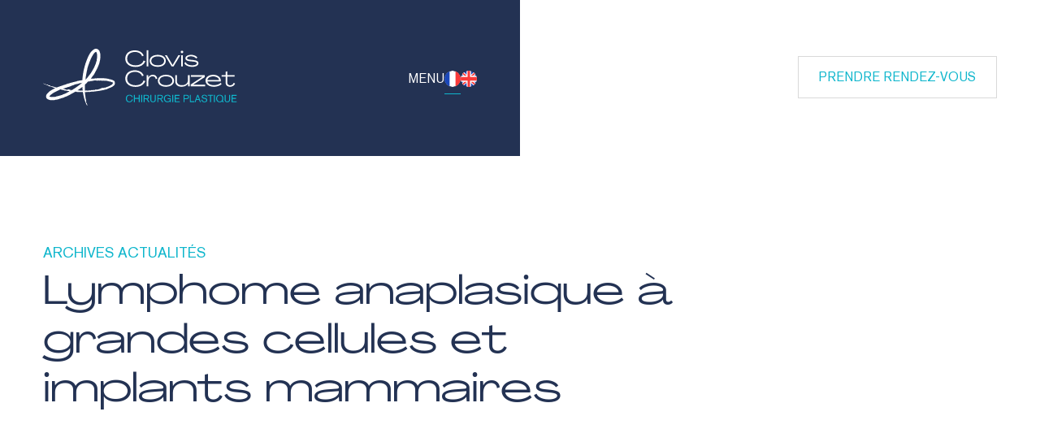

--- FILE ---
content_type: text/html; charset=UTF-8
request_url: https://www.chirurgieplastiquemontpellier.fr/actualites/lymphome-anaplasique-a-grandes-cellules-et-implants-mammaires
body_size: 72295
content:

<!DOCTYPE html>
<html lang="fr" class="is-loading">
  <head>
                <!-- Google Tag Manager -->
        <script>(function(w,d,s,l,i){w[l]=w[l]||[];w[l].push({'gtm.start':
        new Date().getTime(),event:'gtm.js'});var f=d.getElementsByTagName(s)[0],
        j=d.createElement(s),dl=l!='dataLayer'?'&l='+l:'';j.async=true;j.src=
        'https://www.googletagmanager.com/gtm.js?id='+i+dl;f.parentNode.insertBefore(j,f);
        })(window,document,'script','dataLayer','GTM-PN7LC54D');</script>
        <!-- End Google Tag Manager -->

        <!-- Google Tag Manager (noscript) -->
        <noscript><iframe src="https://www.googletagmanager.com/ns.html?id=GTM-PN7LC54D"
        height="0" width="0" style="display:none;visibility:hidden"></iframe></noscript>
        <!-- End Google Tag Manager (noscript) -->
        <meta charset="utf-8"/>
    <meta name="language" content="fr-FR"/>
    <meta http-equiv="X-UA-Compatible" content="ie=edge,chrome=1"/>
    <meta name="viewport" content="width=device-width, initial-scale=1, maximum-scale=5"/>
                                    <title>Lymphome anaplasique à grandes cellules et implants mammaires • Clovis Crouzet</title>
                            <meta name="robots" content="index, follow"/>
                    <meta name="description" content="Le docteur Clovis Crouzet , chirurgien plasticien à Montpellier vous présente l&#039;actualité en chirurgie plastique, reconstructrice et esthétique."/>
                <link rel="apple-touch-icon" sizes="180x180" href="/assets/favicon/apple-touch-icon.png"/>
    <link rel="icon" type="image/png" sizes="32x32" href="/assets/favicon/favicon-32x32.png"/>
    <link rel="icon" type="image/png" sizes="16x16" href="/assets/favicon/favicon-16x16.png"/>
    <link rel="icon" href="/assets/favicon/favicon.ico"/>
    <link rel="manifest" href="/assets/favicon/site.webmanifest"/>
    <link rel="mask-icon" href="/assets/favicon/safari-pinned-tab.svg" color="#000000"/>
    <meta name="msapplication-TileColor" content="#000000"/>
    <meta name="theme-color" content="#000000"/>
    <link href="https://www.chirurgieplastiquemontpellier.fr/assets/site.css" id="main-css" onload="this.media=&#039;all&#039;; this.onload=null; this.isLoaded=true" rel="stylesheet">
</head>

  <body data-barba="wrapper" data-module-website data-animate data-insttoken="IGAAM5z0dYS3ZABZAGFVR0lPbUo2X1ZAIaVNGNHBIZAV9QSG5pWUlrZAWItVC12Qm9GWl9iemU2MThVVVRka2VONnFxLVIxTW5WcjlIcE5IMDczZAm9yR0VwdEhlRk5HZAmtyZA2FjLWNOWXU4emxWNEpGVnpoUnRn" data-instuser="8981749288570355">

    <svg width="0" height="0" style="position:absolute"><symbol viewBox="0 0 13 24" id="icon-facebook" xmlns="http://www.w3.org/2000/svg"><path d="M9.997 3.985h2.191V.169C11.81.117 10.51 0 8.996 0 5.837 0 3.673 1.987 3.673 5.639V9H.187v4.266h3.486V24h4.274V13.267h3.345l.531-4.266H7.946V6.062c.001-1.233.333-2.077 2.051-2.077z"/></symbol><symbol fill="none" viewBox="0 0 20 20" id="icon-flag-en" xmlns="http://www.w3.org/2000/svg"><g clip-path="url(#bclip0_3554_57153)"><rect width="20" height="20" rx="10" fill="#1A47B8"/><path fill-rule="evenodd" clip-rule="evenodd" d="M2.128 0H0v3.333L17.86 20H20v-3.333L2.128 0z" fill="#fff"/><path d="M.71 0L20 18.047V20h-.693L0 1.934V0h.71z" fill="#F93939"/><path fill-rule="evenodd" clip-rule="evenodd" d="M18.095 0H20v3.333S7.628 14.437 1.905 20H0v-3.333L18.095 0z" fill="#fff"/><path d="M20 0h-.646L0 18.063V20h.71L20 1.949V0z" fill="#F93939"/><path fill-rule="evenodd" clip-rule="evenodd" d="M7.273 0h5.47v6.17H20v7.657h-7.257V20h-5.47v-6.173H0V6.169h7.273V0z" fill="#fff"/><path fill-rule="evenodd" clip-rule="evenodd" d="M8.421 0h3.158v7.692H20v4.616h-8.421V20H8.42v-7.692H0V7.692h8.421V0z" fill="#F93939"/></g><defs><clipPath id="bclip0_3554_57153"><rect width="20" height="20" rx="10" fill="#fff"/></clipPath></defs></symbol><symbol fill="none" viewBox="0 0 20 20" id="icon-flag-fr" xmlns="http://www.w3.org/2000/svg"><g clip-path="url(#cclip0_1805_5902)"><rect width="20" height="20" rx="10" fill="#fff"/><path fill-rule="evenodd" clip-rule="evenodd" d="M0 0h6.364v20H0V0z" fill="#1A47B8"/><path fill-rule="evenodd" clip-rule="evenodd" d="M13.637 0H20v20h-6.363V0z" fill="#F93939"/></g><defs><clipPath id="cclip0_1805_5902"><rect width="20" height="20" rx="10" fill="#fff"/></clipPath></defs></symbol><symbol viewBox="0 0 14 15" id="icon-instagram" xmlns="http://www.w3.org/2000/svg"><path d="M6.995 3.322c.514 0 .997.095 1.448.284a3.632 3.632 0 011.975 1.987c.188.455.282.94.282 1.458 0 .517-.094.997-.282 1.439-.188.441-.452.839-.79 1.192a3.278 3.278 0 01-1.185.795 4.559 4.559 0 01-1.448.303 2.855 2.855 0 01-1.448-.303 5.002 5.002 0 01-1.166-.795c-.325-.303-.589-.7-.79-1.192-.2-.493-.3-.972-.3-1.439 0-.467.1-.953.3-1.458.201-.504.465-.902.79-1.192a5.92 5.92 0 011.166-.795 2.5 2.5 0 011.448-.284zm0 6.133c.326 0 .633-.063.922-.19.288-.126.545-.296.77-.51.226-.215.396-.474.508-.776a2.98 2.98 0 00.188-.928 2.13 2.13 0 00-.188-.946 2.517 2.517 0 00-.507-.777 2.497 2.497 0 00-.771-.51 2.048 2.048 0 00-.922-.19c-.3.013-.608.076-.921.19-.314.113-.57.283-.771.51-.2.228-.37.486-.508.777-.138.29-.2.605-.188.946.013.34.075.65.188.928.113.277.282.536.508.776.226.24.483.41.77.51.29.102.596.165.922.19zm6.92-5.944c.113 2.36.113 4.72 0 7.08a3.476 3.476 0 01-.32 1.287 3.714 3.714 0 01-1.805 1.817 3.09 3.09 0 01-1.278.322 83.078 83.078 0 01-3.517.075 78.378 78.378 0 01-3.516-.075 3.414 3.414 0 01-1.279-.322 3.513 3.513 0 01-1.053-.757 4.51 4.51 0 01-.752-1.06c-.2-.391-.307-.82-.32-1.287-.1-2.36-.1-4.72 0-7.08.025-.454.132-.883.32-1.287.188-.404.439-.763.752-1.079A3.544 3.544 0 012.2.407 3.816 3.816 0 013.48.085a72.628 72.628 0 017.033 0c.451.025.877.133 1.278.322.402.19.759.435 1.072.738.314.303.558.663.734 1.08.175.416.282.845.32 1.286zM12.6 10.515c.113-2.31.113-4.625 0-6.947a1.969 1.969 0 00-.207-.795 2.864 2.864 0 00-.47-.681 2.233 2.233 0 00-.677-.493 2.044 2.044 0 00-.79-.208 79.172 79.172 0 00-6.92 0c-.276.013-.539.082-.79.208-.25.127-.47.29-.658.493-.188.202-.35.429-.489.681a1.635 1.635 0 00-.206.795 71.717 71.717 0 000 6.966c.012.277.081.542.206.795.126.252.289.473.49.662.2.19.42.354.657.493.239.138.502.208.79.208a70.3 70.3 0 006.92 0c.276-.013.54-.082.79-.208.25-.127.477-.29.677-.493.2-.201.357-.429.47-.681.113-.252.182-.517.207-.795zm-1.9-8.026c.226 0 .42.082.584.246.163.164.244.36.244.587a.804.804 0 01-.244.587.793.793 0 01-.583.246.793.793 0 01-.583-.246.804.804 0 01-.245-.587c0-.227.082-.423.245-.587a.793.793 0 01.583-.246z"/></symbol><symbol viewBox="0 0 24 24" id="icon-linkedin" xmlns="http://www.w3.org/2000/svg"><path d="M24 24v-8.8c0-4.3-.9-7.6-6-7.6-2.4 0-4 1.3-4.7 2.6h-.1V8H8.5v16h5v-7.9c0-2.1.4-4.1 3-4.1 2.5 0 2.6 2.4 2.6 4.2V24H24zM.4 8h5v16h-5V8zM2.9 0C1.3 0 0 1.3 0 2.9s1.3 2.9 2.9 2.9 2.9-1.3 2.9-2.9C5.8 1.3 4.5 0 2.9 0z"/></symbol><symbol fill="none" viewBox="0 0 200 56" id="icon-logo" xmlns="http://www.w3.org/2000/svg"><g clip-path="url(#fclip0_774_3146)"><path d="M7.736 50.56l.183.068c-.084.013-.13.03-.172.023a86.9 86.9 0 00-1.744-.282l.124-.063c-.01-.011-.019-.03-.03-.032a2.266 2.266 0 01-.557-.16c-.338-.135-.687-.245-.989-.454-.044-.03-.097-.048-.139-.078-.12-.085-.223-.187-.357-.26-.116-.06-.2-.185-.29-.287-.217-.244-.418-.5-.55-.807a3.43 3.43 0 01-.272-1.272c-.006-.119.053-.223.038-.348-.013-.098.044-.202.067-.304.026-.112.045-.223.076-.333.09-.333.233-.643.41-.938.136-.225.267-.456.435-.657.3-.359.615-.705.945-1.038.227-.227.454-.456.685-.679a8.61 8.61 0 01.672-.594c.263-.208.538-.405.82-.588.48-.308.964-.619 1.462-.897.49-.272.969-.565 1.49-.781.13-.053.24-.142.368-.204.292-.144.59-.273.88-.418.25-.127.511-.235.795-.362-.062-.028-.11-.058-.162-.07-.43-.096-.85-.23-1.286-.302-.032-.006-.059-.047-.088-.07.018-.021.035-.042.05-.063l-.132-.111c-.381-.064-.772-.06-1.146-.21l.44-.036v-.036l-.71-.136c-.06-.012-.137-.01-.177-.046-.164-.145-.378-.145-.57-.206.032-.083.034-.083.15-.111-.005-.014-.01-.036-.015-.038-.28-.036-.555-.112-.828-.178a1.68 1.68 0 00-.422-.068c-.181 0-.349-.066-.53-.08-.218-.017-.43-.098-.643-.143-.315-.068-.594-.22-.89-.331a1.442 1.442 0 00-.118-.034l.046-.123c-.086-.038-.181-.082-.277-.123l-.011-.146c.03-.015.063-.028.116-.055-.303-.098-.59-.19-.88-.285-.007.01-.026.028-.06.062-.142-.144-.403-.106-.472-.337-.124-.038-.233-.072-.395-.12-.026.001-.11.005-.194.016a.61.61 0 01-.392-.077c-.28-.151-.578-.267-.86-.418a.572.572 0 00-.122-.051c-.191-.048-.363-.137-.54-.214-.317-.14-.626-.295-.962-.454.092-.059.164-.05.24-.03.275.066.554.115.821.2.267.085.523.208.784.314.025.01.052.01.084.015a.488.488 0 00-.213-.157c-.092-.032-.186-.058-.275-.094-.09-.036-.176-.082-.286-.133.219-.041.389.082.57.12.187.04.365.126.553.194.008.059.018.121.025.182.386.242.786.38 1.208.443.023-.04.05-.09.067-.116.252-.047.456-.004.66.093.149.07.323.09.475.155.1.042.22.068.286.221a24.978 24.978 0 01-.358-.132c.038.075.059.12.087.178.29.062.56.204.857.25.254.04.504.096.756.143.227.042.458.068.68.127.12.032.226.119.396.215l-.374.072c.126.036.223.065.32.091-.09.123-.183-.032-.276.01.18.168.317.223.536.234.08.004.166.008.235.04.091.045.162.08.244-.02.015-.02.088-.003.13.008.796.193 1.595.377 2.385.589.406.11.819.202 1.216.353.18.069.36.144.583.235.275-.06.57.057.886.166l.223-.124c.082.049.162.037.265-.01.279-.13.56-.268.847-.363.457-.148.895-.346 1.361-.471.2-.055.403-.132.601-.208.198-.074.399-.17.601-.206.313-.057.59-.22.906-.263.174-.023.352-.083.502-.17.115-.069.267.005.353-.12.279-.037.517-.2.796-.238.034-.004.061-.057.09-.085-.025-.026-.04-.044-.08-.085.343.008.614-.146.894-.257.134-.053.239-.059.346-.016.183-.071.353-.147.528-.202.296-.094.594-.19.878-.31.277-.115.57-.187.843-.316.159-.074.334-.115.502-.176.315-.115.642-.204.947-.346.032-.015.082-.036.105-.023.208.135.381-.098.58-.047.095-.106.248-.03.336-.09.107-.077.212-.063.318-.07.128-.01.216-.095.308-.156.162-.11.337-.153.518-.2.096-.025.191-.051.285-.08.097-.026.196.006.297-.055.08-.049.2-.024.298-.053.145-.04.285-.096.428-.143.11-.038.217-.084.341-.087.199-.008.367-.152.57-.155.048-.114.169-.044.249-.095.065-.042.158-.036.234-.06.033-.01.058-.04.073-.052.092.01.177.04.25.023.143-.032.279-.095.43-.087.055-.089.148-.057.226-.078.069-.017.134-.047.2-.071.186-.063.369-.13.556-.188.22-.066.437-.155.67-.13.088.01.185.068.263.024.137-.075.296-.064.431-.14.279-.153.592-.228.882-.357a.909.909 0 00.23-.133c.304-.024.611-.02.905-.08.279-.058.573-.078.83-.23.038.015.084.051.12.046.088-.014.17-.05.256-.072.088-.025.176-.004.265-.063.111-.068.275-.005.39-.104.313.017.603-.115.91-.13.126-.008.252-.01.374-.078.107-.06.263.021.366-.092.181.017.338-.082.506-.11.072-.221.023-.458.074-.687.029-.128.017-.27.021-.403.004-.289.037-.578.067-.862.038-.369.023-.747.124-1.11.02-.069-.015-.15-.011-.226.002-.06.032-.117.038-.177.013-.135-.023-.29.036-.4.07-.132-.042-.281.072-.391-.045-.236.096-.458.06-.696.105-.276.047-.58.16-.855-.038-.21.036-.41.07-.61.06-.345.123-.691.178-1.038.042-.26.109-.518.137-.783.023-.204.077-.412.122-.618.073-.326.14-.65.199-.98.044-.25.113-.495.177-.74.039-.15.035-.31.107-.461.067-.138.044-.316.1-.462.057-.149.09-.302.123-.454.1-.425.22-.845.336-1.265.157-.571.319-1.142.5-1.708.122-.38.246-.764.33-1.158.03-.141.094-.283.15-.418.089-.219.14-.448.236-.665.084-.191.174-.388.208-.59.036-.212.183-.379.194-.6.006-.114.092-.223.138-.339.238-.6.479-1.2.712-1.804.065-.17.11-.348.185-.519.185-.416.34-.845.534-1.255.197-.413.378-.835.586-1.241.318-.625.639-1.247.988-1.856.218-.38.458-.745.662-1.131.06-.112.153-.202.222-.312.288-.45.645-.853 1.013-1.24.153-.16.301-.324.456-.483.097-.1.156-.22.19-.352l.106.059c.254-.258.587-.418.822-.698.338-.173.582-.47.899-.67.19-.121.402-.212.61-.306a2.777 2.777 0 011.082-.26c.134-.001.266-.015.4-.03.247-.03.488-.004.728.055.036.01.076-.004.088-.006.162.084.301.169.448.227.311.121.59.295.876.466.368.219.62.542.9.84.186.194.308.444.384.713.122.433.262.86.428 1.278a1.5 1.5 0 01.097.36c.04.287.178.552.189.845.185.414.212.859.21 1.298 0 .304.034.609.017.911-.01.193.01.384-.008.574a8.26 8.26 0 00-.02.433c-.005.134-.006.274-.031.403-.023.12.008.242-.027.348-.036.111-.002.22-.029.321-.059.223-.019.462-.108.68.04.315-.105.612-.107.928 0 .225-.052.456-.115.675-.07.246-.082.502-.16.745-.048.15-.02.332-.092.464-.055.106.008.212-.072.312-.057.074-.046.2-.067.304-.02.095-.04.19-.065.282-.026.102-.065.2-.087.301-.117.477-.226.953-.348 1.428-.024.091-.097.17-.149.254-.154.257-.244.544-.358.819-.138.33-.285.658-.409.995-.124.336-.236.675-.38 1.004-.066.153-.142.3-.223.467l-.118.017c-.046.17-.095.352-.149.532-.025.083-.047.172-.091.244-.113.185-.258.355-.35.548-.038.078-.114.127-.13.205-.024.123-.19.194-.12.346-.063.126-.123.253-.188.378-.033.062-.084.121-.103.187-.05.17-.115.32-.29.4a.145.145 0 00-.073.085c-.042.192-.172.348-.239.527-.127.34-.309.653-.469.976-.133.27-.27.537-.416.802-.225.415-.458.823-.696 1.232-.05.085-.132.16-.157.251-.078.282-.294.464-.502.626a3.34 3.34 0 00-.914 1.103 3.477 3.477 0 01-.41.64c-.082.098-.147.207-.217.313-.067.099-.178.163-.203.294-.007.04-.059.07-.09.107l-.736.923c.33 0 .643.008.956-.005.284-.012.569-.051.855-.065.448-.018.899.012 1.345-.053.15.065.31.029.443.023.095-.05.172-.094.25-.132.055-.027.112-.063.171-.068.256-.023.497-.157.802-.093l-.239.068c.062.013.086.026.111.023.344-.032.689.038 1.034-.021.078-.013.168.026.262 0l-.107-.036c.008-.013.017-.036.023-.036.173.004.347.019.52.011.266-.01.531-.035.796-.062.313-.03.622-.036.93.04.026.005.057 0 .086-.008.333-.068.67.023 1.005-.019.33-.041.664-.05.994-.083a.466.466 0 01.332.068c.38-.117.765-.085 1.183-.051l.048.068c.162.015.296.038.43.04.131 0 .266-.013.398-.03.147-.02.285.053.437.03.141-.021.292 0 .435.017.14.017.29.026.414.085.136.064.256.01.384.019.131-.129.267-.025.399-.006.114.017.227.047.34.059.135.015.291-.02.402.036.133.07.282-.042.393.072.14-.05.269.032.408.028.105-.004.214.025.353.044.036.035.094.096.107.11.403.071.74.134 1.107.198-.061.028-.094.041-.15.068l1.829.386.13-.063c.034.006.06.004.069.016.062.08.162.071.244.1.578.21 1.17.388 1.73.637.37.165.735.343 1.052.604.084.068.194.108.27.183.297.299.588.604.79.978.043.078.07.16.111.26l-.127-.03c.267.674.41 1.346.072 2.044-.038-.02-.076-.036-.114-.055-.142.405-.386.755-.605 1.13-.033-.012-.065-.028-.103-.044-.004.003-.02.009-.029.02-.336.316-.643.657-1.036.916-.279.183-.542.405-.84.558-.28.145-.56.29-.847.427-.277.135-.565.244-.838.384-.232.121-.486.204-.734.297-.372.136-.739.29-1.109.435-.49.191-.97.416-1.463.63l.146.1c-.026.029-.038.051-.051.053-.256.02-.496.112-.742.163-.25.051-.474.202-.739.184-.164.117-.358.08-.542.096a1.48 1.48 0 00-.47.121c-.064.026-.165.062-.205.034-.149-.106-.246.008-.35.063-.114.06-.21.153-.324.238l-.032-.112c-.044.006-.101 0-.145.021-.17.074-.325.19-.521.195-.052.002-.103-.017-.178-.032-.02.011-.066.045-.116.056-.16.038-.32.074-.483.095-.17.023-.345.011-.511.047-.252.053-.498.135-.775.212l-.032-.019c-.15.027-.294.017-.393.078-.117.072-.231.055-.348.075-.217.04-.435.082-.654.108-.218.027-.445.006-.65.065a2.704 2.704 0 01-.516.087c-.086.007-.145.132-.25.052l.056-.071c-.289-.066-.54.15-.825.087-.029.047-.055.087-.067.104-.232.113-.442 0-.652.02-.21.021-.403.095-.63.154-.09-.065-.244-.06-.341-.004-.11.062-.214.064-.32.068-.43.017-.844.168-1.28.163-.11.077-.234.083-.398.075l.183-.104c-.084 0-.128 0-.174.002-.483.038-.967.066-1.45.12-.2.02-.397.132-.597.092-.218-.043-.426-.004-.638.002a.107.107 0 00-.076.034c.168.026.336-.01.553-.008a.867.867 0 01-.665.13c-.18-.031-.355-.075-.542-.044-.126.02-.258.009-.361.105a.178.178 0 01-.093.044c-.178.017-.355.03-.594.05l.195-.114c-.17-.017-.307.011-.445.019-.141.007-.282.022-.42.034a2.886 2.886 0 00-.05-.104l-.644.05c-.006.014-.014.023-.012.027.004.008.016.011.021.02.01.01.02.024.042.056l-1.228.098c-.26-.089-.52-.007-.777.01a1.264 1.264 0 01-.517-.05l.147-.083-.403.032-.141.167c.28.32.223.728.27 1.114-.095.198-.01.4-.007.601.006.207.015.417.056.619.022.115.022.238.076.35.051.11.097.229.12.348.029.142.053.293.03.433-.013.083-.036.185 0 .238.079.12.056.248.08.371.024.104.06.206.08.31.022.106-.007.224.085.31l.059.721c-.103.057-.13.01-.118-.083-.033.019-.058.028-.058.034.039.157.08.312.117.47.059.26.204.498.21.773.01.435.124.59.284 1.06.006.016.032.027.034.042l.119.907-.079.022c-.074.144.088.242.071.371.042.008.069.013.116.02-.03.205.16.38.073.617l-.199-.384-.146-.054c.011.138-.012.281.04.393.053.115.05.229.08.34.03.118.103.228.126.345.023.119.097.206.154.304.061.106.122.218.208.305.077.077.07.225.22.24.057.199.114.397.18.62-.049-.035-.07-.05-.096-.071-.073.175.12.308.06.486.11.03.21.058.32.09l-.04.106c.059.21.211.398.263.625-.04.01-.058.013-.09.02-.044-.107-.09-.22-.141-.35l-.033.127-.248.02a9.161 9.161 0 00.1.384s-.025.009-.067.03l-.142-.337c-.219-.12-.278-.409-.408-.645-.103-.19-.217-.379-.297-.583-.043-.104-.092-.206-.132-.314-.067-.18-.157-.35-.235-.526-.2-.46-.385-.923-.559-1.392a44.16 44.16 0 00-.4-1.057c-.071-.178-.11-.375-.178-.558-.116-.316-.206-.641-.296-.963-.065-.23-.122-.471-.193-.7-.074-.246-.118-.497-.21-.741a1.873 1.873 0 01-.099-.42c-.011-.102-.05-.19-.082-.282-.032-.093.025-.21-.08-.284-.011-.007-.006-.036-.008-.053a1.328 1.328 0 00-.082-.399c-.045-.113-.044-.244-.084-.367-.068-.215-.082-.448-.122-.673-.023-.123-.06-.244-.086-.367-.023-.116.01-.242-.085-.339-.004-.005-.004-.019-.002-.026.02-.291-.117-.558-.13-.846-.008-.151-.065-.3-.088-.452-.02-.15.008-.314-.048-.448-.076-.185-.063-.378-.097-.564-.353-.089-.721.004-1.074-.094-.01.026-.02.06-.036.115-.178-.14-.392.042-.577-.078-.19.025-.39 0-.584.078-.003-.01-.019-.042-.034-.078-.227.01-.454-.022-.683-.024-.193-.002-.386-.006-.578 0-.088.002-.178-.023-.265-.032-.09-.01-.174.028-.271-.027-.071-.038-.199-.022-.275.017a.54.54 0 01-.47.036c-.057-.02-.131.002-.198.012-.284.045-.561-.033-.84-.063-.263-.03-.513-.119-.76-.215-.18-.07-.37-.069-.562-.067-.195 0-.355.074-.51.165-.198.115-.375.27-.583.36-.332.145-.622.359-.95.514-.283.132-.56.293-.836.442-.231.125-.475.226-.71.347a.607.607 0 00-.162.141c-.027.03-.029.084-.054.12-.038.053-.084.1-.131.157-.021.003-.052.017-.075.009-.332-.096-.586.093-.826.254-.141.092-.32.19-.357.406-.24.08-.485.159-.748.244-.118.218-.374.267-.586.373-.22.111-.452.197-.683.284-.223.083-.433.196-.649.293-.183.083-.337.229-.524.36-.66.122-1.273.45-1.905.748a3.062 3.062 0 00-.05-.111l-.42.143c-.007.157-.14.25-.255.282-.309.085-.564.297-.88.363-.091.129-.278.014-.37.142-.219-.024-.412.093-.625.11a.8.8 0 00-.311.083c-.113.064-.227.06-.344.081-.124.021-.261.032-.366.091-.24.136-.517.178-.758.312-.06.034-.14.038-.217.057l.187.106c-.058.038-.103.093-.159.1-.16.025-.32.03-.5.044-.026-.036-.06-.08-.08-.104-.332.005-.576.168-.843.283l.347-.028c-.063.125-.185.05-.26.132-.05.06-.207.012-.287.06-.102.06-.216.005-.296.06-.094.062-.191.056-.288.075-.098.02-.19.066-.287.074-.103.008-.19.053-.286.08-.1.026-.214 0-.309.033-.095.035-.185.072-.286.076a.66.66 0 00-.288.07c-.086.044-.204.029-.31.03a.4.4 0 00-.278.099 16.84 16.84 0 00-.256-.108c-.1.044-.202.098-.309.134-.11.038-.227.057-.341.087-.096.025-.19.059-.285.078-.099.02-.198.007-.296.075-.06.042-.165.016-.25.029-.08.011-.156.028-.234.057-.105.037-.246 0-.365-.032-.131-.035-.248-.042-.366.035-.029.017-.076.032-.105.021-.221-.077-.425-.028-.637.05-.151.054-.536.054-.71-.021-.113-.05-.227.05-.319-.046-.225.023-.448-.085-.696 0m59.282-14.818c.464-.233.902-.495 1.257-.906a9.446 9.446 0 01-.208-.013c.208-.24.4-.466.594-.69-.048-.016-.086-.029-.12-.038.001-.167.143-.137.202-.176.105-.12.128-.239.101-.339l-.185-.242.05-.057c-.197-.077-.395-.153-.59-.232-.367-.15-.725-.322-1.101-.447a6.31 6.31 0 00-.605-.18c-.208-.047-.393-.162-.607-.185-.118.095-.24.059-.38.042-.137-.017-.27-.05-.467-.057.115-.036.164-.053.244-.08l-1.175-.183c-.008-.04-.015-.083-.023-.113-.328-.067-.65-.13-.948-.19l-.124-.157c-.26.046-.51-.058-.76.006-.017.006-.04.008-.053 0-.164-.094-.323-.006-.483.019l.116.043a.237.237 0 01-.175.008c-.141-.057-.302-.019-.441-.095-.034-.018-.097.02-.14.006-.154-.056-.312 0-.465-.023-.242-.035-.483-.071-.73-.049-.03.004-.07.02-.085.006-.084-.074-.177-.03-.267-.034-.082-.004-.156.026-.246-.011-.078-.033-.183-.006-.275 0-.015 0-.03.015-.05.026.005.025.008.05.014.089.057-.004.126-.032.166-.01.118.067.25-.007.35.035.135.056.259.032.38.013.234-.038.465 0 .694.011.137.006.272.06.41.093-.193.057-.39.111-.567.077-.275-.053-.553-.043-.828-.087-.262-.041-.536-.013-.792-.015-.113-.064-.218-.16-.334-.18-.319-.054-.635-.158-.965-.098-.205.036-.405-.019-.607-.023-.221-.003-.445-.07-.674-.049-.036.004-.074-.022-.112-.036-.012.04-.02.074-.029.106l-.376.03c-.095.008-.19.023-.284.021-.09-.002-.178-.018-.265-.034-.107-.019-.206-.049-.279-.145l.057-.097-.1-.085c-.058.027-.12.066-.188.081-.082.02-.168.017-.254.023l.04.036a4.327 4.327 0 01-.112.044l.065.09-.792.063-.284.023c-.086.007-.172.007-.256.022-.084.015-.166.046-.246.07-.02-.043-.033-.076-.052-.113l-.668.053c.147-.096.28-.125.401-.086.082-.035.153-.064.23-.098-.098-.023-.184-.059-.27-.059-.143 0-.284.029-.428.027-.145 0-.284.047-.44-.008-.122-.043-.28.02-.424.021-.193.004-.385.078-.58-.005-.036-.015-.1-.004-.135.017a1.175 1.175 0 01-.571.147c-.006.042-.01.068-.011.093-.533.23-1.105.215-1.657.28-.137.019-.135.155-.19.21-.245-.029-.47-.027-.69.057a.608.608 0 01-.373.009c.21-.064.433-.108.635-.199.197-.089.372-.225.555-.34a.595.595 0 00-.313.013c-.14.06-.29.087-.435.129a3.398 3.398 0 01-.454.094c-.158.023-.316.027-.498.042.199.165.408.043.643.093-.16.035-.275.058-.387.088-.271.072-.523.195-.813.207-.408.017-.815.06-1.223.092a.606.606 0 00-.364.152c-.264.238-.523.48-.781.726-.03.028-.095.055-.063.153.109-.09.2-.172.298-.246.028-.02.07-.022.143-.043-.046.053-.065.077-.084.096-.279.276-.58.53-.859.806-.141.138-.288.282-.448.392-.195.136-.374.28-.538.45-.117.123-.264.217-.386.337-.137.13-.223.276-.202.484.021.227.004.457.004.684 0 .01.005.023 0 .029-.084.1-.027.213-.033.32-.005.105-.04.215-.026.317.026.203-.075.401-.014.602-.112.193-.003.404-.051.613-.055.234-.012.491-.01.74 0 .027.017.065.004.082-.09.123-.042.258-.019.377.027.134-.042.25-.034.376.011.208.023.416.007.63-.023.303.038.615.065.948.239-.048.452-.09.634-.123.066-.05.078-.112.137-.121l.027.083c.187.011.37.04.55.03.188-.011.375-.058.568-.089.01.029.017.055.025.082.084.019.17.056.255.054.182-.001.365-.007.54-.043.19-.04.365.076.565.008l.101.12.37-.047-.242-.164c.534.08 1.06.01 1.58-.047a12.04 12.04 0 001.607-.263l-.235-.033c.084-.045.181-.083.246-.05.193.09.412.024.601.113.027.013.09.004.105-.02.056-.077.138-.056.208-.058.288-.007.57-.077.865-.022.162.032.34-.014.51-.036.096-.012.196.01.291-.068.06-.05.206-.063.273-.023.126.077.238.004.343.023.029-.027.046-.048.07-.063.018-.013.041-.02.117-.055-.15 0-.234.01-.315 0-.085-.01-.17-.036-.259-.055l.017-.077c.254-.051.502-.036.75-.11.212-.062.454-.04.689-.023.34.023.685-.064 1.059.016.109.055.244.126.391-.004.012-.01.038 0 .056-.006.171-.05.341-.1.51-.155.05-.015.094-.051.144-.066.112-.032.225-.064.341-.083.127-.021.25-.04.374-.076.102-.03.226-.05.304-.102.103-.07.221-.063.326-.12.176-.094.376-.166.567-.215.399-.102.763-.316 1.18-.378-.192.01-.38.017-.59.026.043-.05.064-.096.095-.106.12-.036.246-.058.368-.092.067-.02.132-.055.2-.07.073-.016.176.01.22-.03.076-.07.158-.044.237-.065.085-.023.17-.068.255-.074.271-.013.521-.143.796-.125.025.002.061-.003.076-.02.084-.095.193-.03.29-.072l.008.1-.13.066c.267.04.5-.081.716.015.185-.072.341-.164.471-.312.063-.072.178-.1.267-.145l.023.028a11.44 11.44 0 00-.093.127c.05.066.091.123.127.174l1.283-.392a1.703 1.703 0 00-.065-.06c.025-.029.05-.057.06-.072.446-.11.898-.144 1.257-.447.017.038.03.068.041.099.216-.074.424-.157.636-.218.269-.075.511-.189.73-.367a.739.739 0 01.495-.183c.067.004.135.034.21.055.013-.052.023-.084.028-.112l.66-.428c.052-.075.075-.143.125-.173.273-.176.553-.343.832-.51.026-.016.068-.007.13-.012l-.174.153M52.74 11.668c-.007-.094-.013-.13-.013-.164 0-.036.006-.072.01-.106.03-.191.087-.376.108-.57.025-.245.075-.491.123-.73.055-.285.104-.573.135-.858.027-.257.109-.515.061-.78.086-.13-.008-.28.032-.4.05-.142.016-.273.016-.407 0-.02-.012-.044-.004-.055.08-.123.02-.252.027-.376.003-.135.028-.269.02-.403-.017-.301-.038-.602-.072-.903-.034-.302-.008-.609-.124-.904-.05-.123.011-.278-.093-.393-.004-.276-.142-.513-.233-.762a2.134 2.134 0 00-.346-.587c-.091-.115-.232-.214-.385-.157-.212.08-.443.146-.614.297-.136.12-.323.178-.415.346-.146.046-.187.205-.295.286-.3.221-.506.526-.735.806-.24.297-.447.622-.656.94-.162.248-.31.505-.458.758-.111.193-.203.398-.328.581-.344.501-.592 1.054-.869 1.59-.128.25-.242.508-.364.761-.147.3-.277.61-.414.914-.195.43-.35.876-.53 1.31-.186.445-.382.882-.525 1.344-.096.306-.252.594-.35.904-.13.416-.295.82-.444 1.231-.15.409-.3.82-.441 1.231-.051.15-.128.297-.157.443-.034.18-.137.325-.173.496-.038.181-.12.346-.183.518-.01.024-.023.047-.033.068l.07.089-.136.51-.186.084c-.078.406-.15.781-.232 1.199l.091-.096c.01.013.033.028.03.041-.007.09 0 .19-.037.261-.126.23-.138.486-.218.727-.082.247-.113.512-.174.768-.074.315-.152.63-.206.949-.036.218-.087.431-.127.647-.046.233-.08.467-.134.698-.06.257-.1.518-.141.78-.044.268-.105.533-.151.801-.057.339-.103.681-.158 1.02a59.53 59.53 0 01-.14.806c-.044.251-.086.503-.135.752-.046.231-.101.462-.15.693-.003.013 0 .026 0 .04l.108.024-.202 1.519a.84.84 0 00.522-.354c.044-.06.094-.121.147-.172.086-.08.168-.187.271-.218.119-.034.166-.104.216-.19.095-.167.173-.352.326-.466.092-.068.157-.155.237-.227.067-.06.128-.127.198-.185.117-.097.23-.218.296-.361a1.817 1.817 0 01-.063-.057c.39-.48.777-.963 1.166-1.445.019-.023.046-.04.053-.065.061-.196.235-.308.35-.465.118-.165.242-.325.364-.486.05-.066.141-.09.168-.19.023-.082.088-.156.14-.228.133-.187.27-.375.396-.55l.141-.012c.01-.032.01-.07.029-.098.105-.169.22-.331.32-.502.102-.166.184-.344.285-.512.145-.24.301-.471.446-.71.153-.251.296-.508.45-.76.13-.215.262-.43.394-.641.16-.26.307-.526.463-.787.279-.465.542-.938.794-1.42.23-.44.45-.88.657-1.328.286-.623.505-1.27.812-1.882a8.47 8.47 0 00.53-1.394c.13-.434.24-.874.384-1.306.105-.313.205-.63.31-.943.078-.235.253-.426.274-.681.01-.137.1-.265.039-.45l-.168.505M12.72 47.03c.301-.04.561-.147.84-.198.14-.027.3-.03.425-.087.277-.123.584-.112.859-.23.107-.045.229 0 .347-.075.095-.06.242-.034.366-.089.14-.06.31-.047.45-.106.142-.058.306-.043.43-.142.338-.026.622-.217.94-.302.079-.021.155-.076.228-.068a.658.658 0 00.364-.102c.151-.082.332-.07.466-.193.036-.034.12-.014.248-.025l-.288.148c.046.043.072.068.09.083.276-.12.543-.237.812-.352l-.011-.044-.359.029c.107-.291.395-.233.55-.386.023.053.038.083.051.115.13-.05.252-.108.378-.143.155-.046.284-.148.454-.157.07-.004.136-.082.21-.104.088-.027.183-.027.275-.046.023-.004.04-.034.065-.045.301-.125.605-.242.902-.375.296-.132.59-.272.88-.416.456-.225.897-.482 1.343-.722.317-.17.628-.35.941-.528.069-.04.13-.097.2-.127.329-.136.613-.352.935-.539l-.463-.089-.01-.119c-.076-.023-.15-.05-.227-.066-.1-.023-.168.06-.256.075-.12.02-.232-.003-.35-.022-.161-.027-.335.01-.491-.029-.342-.081-.69-.09-1.034-.143-.15-.023-.288-.09-.445-.086-.029 0-.06-.041-.088-.062.021-.028.037-.047.061-.081l-.58-.048c-.01-.003-.05-.02-.076-.032l-.09.072c-.156-.05-.3-.098-.439-.144-.045.05-.087.097-.118.129a43.28 43.28 0 00-.383-.098c-.063-.002-.092-.06-.14-.084-.118-.056-.24-.12-.368-.141-.24-.038-.487-.025-.729-.06-.078-.012-.158-.03-.237-.037-.063-.006-.13.004-.192-.006-.061-.009-.12-.034-.237-.068.265-.041.477.086.683-.032-.044-.028-.08-.055-.122-.076-.242-.126-.517-.1-.767-.096-.338.006-.653-.062-.985-.134l.134-.072c-.27-.038-.43-.121-.513-.252-.079-.013-.15-.03-.222-.032-.1-.005-.219-.032-.301.008-.168.08-.342.142-.51.217-.175.078-.337.186-.507.278-.162.087-.332.163-.485.265a1.824 1.824 0 01-.206.117c-.584.286-1.192.517-1.778.8l-1.492.725c-.474.23-.922.507-1.382.768-.267.151-.551.282-.792.47-.23.182-.494.313-.723.498-.24.193-.508.354-.757.538a13.52 13.52 0 00-.779.612 5.96 5.96 0 00-.634.606c-.32.365-.616.753-.923 1.13.225.194 1.048.451 1.336.417.007-.032.017-.064.02-.087.212.059.413.123.62.165.132.026.29.064.403.017.145-.061.289-.053.432-.08.143-.028.284-.072.427-.087.263-.03.53-.045.796-.064.015 0 .032.013.055.024-.028.027-.055.053-.097.091-.243.019-.508.04-.771.063-.012 0-.021.022-.033.034l.165.068c.026-.002.074-.004.122-.01.13-.015.28 0 .383-.058.126-.076.277.005.393-.108.05-.05.199-.053.271-.015.09.045.164.026.245.02.312-.019.623-.062.938-.068.311-.005.603-.119.91-.136.012 0 .021-.02.025-.026l-.072-.13m23.779-13.198c-.143.017-.265.051-.387.08-.432.098-.815.293-1.21.472-.122.055-.239.12-.384.121-.171.002-.349 0-.51.048-.104.03-.207.08-.314.068-.12-.012-.204.074-.313.089-.22.028-.437.07-.654.106-.02.003-.046 0-.054.01-.086.109-.212.048-.317.075-.112.03-.225.07-.341.083-.183.02-.346.081-.517.148-.29.113-.598.187-.847.26-.31.135-.575.25-.878.38.208.023.35-.05.479-.117.198-.104.393-.183.616-.181.017 0 .034.011.055.019 0 .024 0 .049.002.07l-1.217.38-.053-.042c-.027.021-.052.057-.083.06-.227.026-.435.109-.648.18-.094.03-.191.05-.285.082-.099.034-.194.085-.293.12-.367.126-.712.306-1.07.45-.238.094-.463.217-.697.311-.313.125-.626.25-.956.33-.12.028-.243.062-.363.098-.172.053-.34.125-.523.134-.015 0-.032-.013-.046-.019l-.028-.098c-.109.053-.218.089-.31.151-.373.252-.812.34-1.226.494-.208.078-.426.121-.634.204-.322.127-.66.21-.988.324-.193.066-.387.12-.576.202-.224.095-.462.157-.693.233l-.015-.03c.053-.042.108-.082.171-.13a.342.342 0 00-.24.03c-.11.054-.235.082-.357.11-.095.022-.097.016-.23.122.291.004.572.062.845.176a34.71 34.71 0 01-.388-.038 10.1 10.1 0 01-.221.174c.23.043.46.089.693.134-.03-.06-.048-.102-.082-.17.284.064.534.112.778.178.06.017.103.087.135.117.113.046.214.127.306.116.105-.012.206.126.315.007l-.163-.051c.088-.013.119-.028.142-.02.215.075.43.152.645.23.05.019.097.041.139.059l-.069.162a.782.782 0 01.317.023c.101.032.212-.025.313-.07.048-.023.131-.036.166-.01.09.072.181.023.269.027.046.002.109-.023.137 0 .11.081.22.008.327.023.116.015.23.066.349.026.013-.005.023-.023.032-.034-.036-.038-.183 0-.097-.121.195.07.393.096.591.055.197-.04.397.1.596-.015a1.013 1.013 0 00-.52-.047c-.045.007-.114.03-.139.009-.118-.106-.28.034-.39-.08-.148.023-.287-.066-.438-.024-.026.008-.064-.023-.097-.036-.029-.011-.06-.02-.134-.045.264-.052.466-.012.676.02.181.029.37.093.586.02-.122-.035-.222-.061-.35-.097.056-.02.083-.036.105-.034.09.007.178.017.266.036.286.056.582.089.82.287.073.06.17.1.279.078.341-.068.687.013 1.03-.02.008 0 .015.012.035.03a7.077 7.077 0 01-.18.048c.078.034.15.021.224.025.078.004.158.023.236.036.07.011.141.041.208.036.088-.008.155 0 .216.106-.49-.085-.958-.16-1.422-.047l.067.21-.294.022.193.095c.238.113.505.09.753.151.104-.068.256-.015.329-.078.11-.092.242-.041.357-.117.253-.168.538-.293.805-.433a3.8 3.8 0 00.074.057c.159-.097.317-.191.483-.291l-.015-.18c.2-.102.39-.191.572-.295.122-.07.227-.169.35-.242.299-.184.621-.335.902-.543.42-.31.874-.57 1.3-.872.234-.169.484-.325.717-.496.358-.263.723-.518 1.078-.785.326-.246.647-.5.979-.736.276-.196.534-.416.814-.605.332-.223.634-.488.96-.72.368-.263.712-.56 1.105-.787.189-.11.344-.254.492-.466l-.52.19-.123.141-.265.021a2.554 2.554 0 01-.086-.094l-.446.035-.227.182c-.01.002-.02.006-.027.006-.124.011-.246.02-.38.03-.028-.028-.06-.062-.107-.106m-.687 7.207c.264.223.266.208.619.242.127.011.232-.034.35-.04.447-.024.892-.064 1.338-.104.088-.008.172-.038.28-.064.264.125.354.138.655.083-.003-.055.008-.117-.015-.163-.1-.198-.086-.412-.103-.622-.07-.846-.137-1.693-.206-2.538l-.023-.273c-.376.354-.78.626-1.18.9-.232.161-.467.32-.697.481-.27.187-.542.369-.81.558-.28.199-.568.388-.854.579-.294.197-.586.395-.884.586-.12.078-.238.161-.359.29.142-.004.26-.042.342 0 .109.054.216-.023.298.02.118.065.246-.01.345.046.09.05.172-.012.242.02a.5.5 0 00.267.033c.132-.013.264-.021.395-.032m-30.37-4.74c-.038.037-.082.083-.137.14l-.174.013c.22.06.42.185.655.16.013 0 .025-.02.036-.032a2.87 2.87 0 00-.086-.072c-.044 0-.09.002-.133.004-.021-.098-.029-.193-.16-.214zm43.922-4.87l.008-.037c-.086-.015-.21-.072-.25-.036-.086.076-.176.051-.264.066-.072.014-.145.014-.246.021.103.062.178.106.245.144.171-.055.34-.106.507-.16" fill="#fff"/></g><path d="M85.819 16.911c-1.533-.67-2.719-1.617-3.558-2.836C81.42 12.857 81 11.42 81 9.758c0-1.661.388-3.101 1.164-4.33.775-1.224 1.882-2.173 3.32-2.844 1.438-.671 3.122-1.007 5.049-1.007 1.35 0 2.605.212 3.762.64 1.157.427 2.154 1.028 2.986 1.807a7.08 7.08 0 011.833 2.728l-1.618.67a5.258 5.258 0 00-1.403-2.25c-.663-.636-1.467-1.13-2.416-1.48-.95-.355-1.993-.532-3.128-.532-1.568 0-2.936.269-4.11.81-1.172.541-2.074 1.31-2.705 2.304-.634.997-.95 2.158-.95 3.484 0 1.327.35 2.485 1.048 3.476.697.987 1.678 1.753 2.942 2.294 1.265.541 2.747.81 4.443.81 1.28 0 2.45-.19 3.516-.573 1.063-.383 1.962-.927 2.697-1.633a6.022 6.022 0 001.573-2.51l1.662.564a7.432 7.432 0 01-1.93 3.029c-.899.867-1.996 1.532-3.289 2.003-1.293.468-2.696.703-4.203.703-2.085 0-3.892-.336-5.424-1.007v-.003zM102.005 1.47h1.64v15.907h-1.64V1.47zM108.713 17.076c-1.208-.49-2.138-1.18-2.794-2.067-.656-.886-.981-1.915-.981-3.085 0-1.171.328-2.22.981-3.105.652-.886 1.586-1.576 2.794-2.067 1.207-.49 2.608-.737 4.203-.737 1.596 0 2.955.247 4.163.737 1.208.49 2.141 1.18 2.803 2.067.663.886.994 1.924.994 3.104 0 1.181-.331 2.197-.994 3.086-.662.886-1.595 1.576-2.803 2.067-1.208.49-2.595.737-4.163.737-1.567 0-2.999-.246-4.203-.737zm7.514-1.31c.956-.367 1.694-.883 2.211-1.548a3.63 3.63 0 00.776-2.294c0-.868-.259-1.671-.776-2.327-.517-.655-1.255-1.164-2.211-1.525-.955-.361-2.059-.541-3.311-.541-1.252 0-2.374.18-3.333.54-.955.362-1.697.871-2.22 1.526-.527.659-.788 1.434-.788 2.327 0 .892.261 1.63.788 2.294.523.665 1.265 1.18 2.22 1.548.956.367 2.066.55 3.333.55 1.268 0 2.353-.183 3.311-.55zM120.012 6.448h1.898l5.607 9.524h.044l5.607-9.524h1.898l-6.578 10.932h-1.898l-6.578-10.932zM135.918 3.992c-.224-.225-.335-.516-.335-.877 0-.23.051-.436.152-.617.101-.18.24-.32.419-.42.18-.102.391-.153.637-.153.372 0 .672.108.896.326.224.215.334.507.334.867 0 .247-.05.46-.151.64-.101.18-.246.32-.432.42a1.338 1.338 0 01-.647.153c-.359 0-.649-.111-.873-.336v-.003zm.075 2.456h1.64v10.928h-1.64V6.448zM143.281 17.313c-1.107-.332-2.028-.785-2.759-1.364-.735-.576-1.224-1.24-1.467-1.99l1.382-.738c.201.608.599 1.142 1.195 1.61.596.47 1.34.84 2.232 1.105.893.266 1.861.402 2.911.402.864 0 1.643-.082 2.34-.25.697-.164 1.246-.395 1.649-.693.404-.294.606-.63.606-1.006 0-.49-.287-.87-.864-1.136-.574-.266-1.432-.466-2.567-.595l-3.147-.326c-1.454-.13-2.586-.421-3.397-.877-.813-.456-1.226-1.143-1.239-2.067 0-.693.243-1.291.735-1.797.489-.507 1.157-.896 2.005-1.168.849-.276 1.81-.412 2.889-.412.892 0 1.753.117 2.589.345.832.231 1.564.557 2.188.975.625.418 1.088.886 1.391 1.408l-1.293.909c-.375-.636-1.018-1.162-1.93-1.58a7.041 7.041 0 00-2.964-.626c-.776 0-1.46.076-2.05.228-.589.152-1.059.367-1.413.648-.353.282-.529.595-.529.944.012.474.274.826.775 1.05.505.225 1.309.393 2.416.51l3.258.326c1.51.174 2.68.484 3.516.93.832.447 1.252 1.168 1.252 2.165 0 .738-.262 1.374-.789 1.915-.526.541-1.255.953-2.188 1.234-.934.282-1.993.421-3.169.421-1.265 0-2.451-.164-3.558-.497l-.006-.003zM85.819 36.521c-1.533-.671-2.719-1.617-3.558-2.836C81.42 32.467 81 31.027 81 29.368c0-1.658.388-3.101 1.164-4.33.775-1.224 1.882-2.174 3.32-2.845 1.438-.67 3.119-1.006 5.046-1.006 1.35 0 2.605.212 3.762.64 1.157.427 2.154 1.028 2.986 1.806a7.08 7.08 0 011.832 2.729l-1.617.67a5.26 5.26 0 00-1.404-2.25c-.662-.636-1.466-1.13-2.415-1.48-.95-.355-1.993-.532-3.128-.532-1.568 0-2.936.268-4.11.81-1.173.54-2.074 1.31-2.705 2.304-.634.997-.95 2.158-.95 3.484s.35 2.485 1.048 3.475c.697.988 1.677 1.754 2.942 2.295 1.264.541 2.746.81 4.443.81 1.28 0 2.45-.19 3.516-.573 1.063-.383 1.962-.927 2.697-1.633A6.025 6.025 0 0099 31.232l1.662.564a7.432 7.432 0 01-1.93 3.029c-.899.867-1.996 1.531-3.29 2.003-1.292.468-2.695.703-4.203.703-2.084 0-3.891-.336-5.424-1.007l.004-.003zM110.189 26.055c.611.303 1.11.74 1.498 1.31.387.57.618 1.26.69 2.067l-1.444.455c-.085-.88-.404-1.557-.949-2.035-.546-.474-1.243-.715-2.091-.715-.848 0-1.637.212-2.274.64-.64.427-1.129 1.034-1.466 1.829-.338.794-.508 1.737-.508 2.835v4.545h-1.64V26.055h1.489l.173 2.294h.022c.417-.867 1.006-1.541 1.769-2.022.764-.484 1.64-.725 2.63-.725.792 0 1.492.152 2.104.456l-.003-.003zM116.798 36.682c-1.207-.49-2.138-1.18-2.794-2.066-.656-.886-.98-1.915-.98-3.086 0-1.171.328-2.219.98-3.105.653-.886 1.587-1.576 2.794-2.067 1.208-.49 2.608-.737 4.204-.737 1.596 0 2.955.247 4.163.738 1.207.49 2.141 1.18 2.803 2.066.662.886.993 1.924.993 3.105 0 1.18-.331 2.196-.993 3.086-.662.886-1.596 1.576-2.803 2.066-1.208.491-2.596.738-4.163.738-1.567 0-2.999-.247-4.204-.738zm7.515-1.31c.956-.367 1.694-.883 2.211-1.547a3.629 3.629 0 00.775-2.295c0-.867-.258-1.671-.775-2.326s-1.255-1.165-2.211-1.526c-.955-.36-2.059-.54-3.311-.54-1.252 0-2.375.18-3.333.54-.956.361-1.697.87-2.22 1.526-.527.658-.789 1.433-.789 2.326 0 .892.262 1.63.789 2.294.523.665 1.264 1.181 2.22 1.548.955.367 2.065.55 3.333.55 1.268 0 2.352-.183 3.311-.55zM133.017 36.759c-.934-.44-1.646-1.067-2.135-1.883-.489-.817-.735-1.792-.735-2.934v-5.887h1.64v5.735c0 1.297.429 2.31 1.283 3.029.855.721 2.044 1.082 3.57 1.082 1.265 0 2.346-.206 3.245-.617.899-.412 1.589-1.01 2.069-1.798.482-.785.722-1.722.722-2.804v-4.63h1.64v10.931h-1.511l-.151-2.661h-.022c-.489.98-1.29 1.743-2.403 2.282-1.114.538-2.413.81-3.892.81-1.28 0-2.387-.222-3.32-.662v.007zM145.394 35.166l11.602-7.595h-11.388v-1.516h13.674v1.816L147.68 35.49h11.82v1.494h-14.103v-1.816h-.003zM163.921 36.651c-1.252-.513-2.23-1.225-2.933-2.143a4.977 4.977 0 01-1.056-3.104c0-1.152.324-2.102.971-2.975.646-.874 1.548-1.557 2.706-2.058 1.157-.496 2.469-.746 3.935-.746 1.467 0 2.703.25 3.838.746 1.135.497 2.031 1.187 2.684 2.067.652.88.98 1.877.98 2.988 0 .13-.003.263-.009.402-.007.136-.019.278-.032.42h-13.178c.085.694.429 1.314 1.025 1.862.596.547 1.368.974 2.318 1.275.949.304 1.989.456 3.128.456 1.337 0 2.614-.209 3.828-.627 1.214-.418 2.138-.959 2.772-1.623l.949 1.167c-.504.52-1.16.978-1.974 1.374-.813.396-1.718.712-2.718.94-1 .231-2.003.345-3.009.345-1.567 0-2.976-.256-4.225-.77v.004zm9.359-5.9c-.072-.705-.375-1.325-.905-1.86-.533-.535-1.23-.95-2.09-1.244-.865-.294-1.811-.443-2.848-.443-1.038 0-1.908.155-2.75.465-.842.31-1.52.738-2.037 1.276-.517.54-.804 1.142-.864 1.807h11.494zM181.798 36.932c-.675-.326-1.183-.803-1.52-1.44-.338-.636-.508-1.408-.508-2.316v-5.713h-3.945v-1.405h3.945v-3.463l1.64-.389v3.852h7.139v1.405h-7.139v5.627c0 .62.11 1.146.334 1.58.224.433.546.762.972.984.422.224.946.335 1.564.335.791 0 1.494-.218 2.112-.661a3.32 3.32 0 001.271-1.763l1.423.693c-.344.953-.959 1.719-1.845 2.295-.883.576-1.88.867-2.987.867-.961 0-1.781-.162-2.459-.488h.003z" fill="#fff"/><path d="M88.42 49.97c-.02.1-.07.31-.17.56-.18.46-.79 1.61-2.18 2.02-.5.15-.94.16-1.13.16-1.25 0-1.96-.5-2.34-.85-.47-.44-1.11-1.32-1.11-2.86 0-2.2 1.33-3.71 3.57-3.71.4 0 1.73.03 2.6 1.05.29.34.47.7.62 1.11l-.95.19a2.67 2.67 0 00-.32-.66c-.25-.35-.85-.94-1.96-.94-.17 0-.6.02-1.03.2-1.48.63-1.49 2.32-1.49 2.71 0 1.7.81 2.5 1.5 2.79.18.07.52.18 1.03.18.12 0 .4 0 .72-.09.28-.08.94-.35 1.33-1.08.11-.21.2-.44.29-.9l1.02.12zm6.727 2.56h-.95V49.3h-3.84v3.23h-.93v-7.06h.93v3h3.84v-3h.95v7.06zm2.395 0h-.95v-7.06h.95v7.06zm7.235 0h-1.12l-1.93-3h-1.82v3h-.92v-7.06h2.63c.22 0 .45-.01.67 0 .98.04 1.44.35 1.74.71.19.23.43.65.43 1.35 0 .29-.04 1.25-.94 1.71-.17.09-.34.16-.72.23l1.98 3.06zm-1.25-5c0-.2-.02-.75-.56-1.08-.37-.22-.81-.2-1.23-.2h-1.83v2.49h1.88c.53 0 1.16.01 1.52-.48.16-.22.22-.46.22-.73zm7.46 2.45c0 .07.01.49-.06.82-.06.32-.28 1-1.03 1.48-.29.18-.81.43-1.64.43-.37 0-.79-.05-1.15-.19-.64-.24-1.16-.77-1.37-1.43-.1-.34-.1-.59-.1-1.25v-4.37h.94v4.24c0 .27-.01.55.03.82.02.16.1.63.46.97.17.16.37.27.59.34.25.07.53.07.61.07.17 0 .62 0 1.05-.28.7-.45.72-1.21.72-1.94v-4.22h.95v4.51zm7.345 2.55h-1.12l-1.93-3h-1.82v3h-.92v-7.06h2.63c.22 0 .45-.01.67 0 .98.04 1.44.35 1.74.71.19.23.43.65.43 1.35 0 .29-.04 1.25-.94 1.71-.17.09-.34.16-.72.23l1.98 3.06zm-1.25-5c0-.2-.02-.75-.56-1.08-.37-.22-.81-.2-1.23-.2h-1.83v2.49h1.88c.53 0 1.16.01 1.52-.48.16-.22.22-.46.22-.73zm8.76 5h-.82v-.99c-.06.08-.12.2-.28.35-.35.35-1.09.82-2.3.82-.57 0-1.1-.1-1.61-.34-.71-.34-1.9-1.27-1.9-3.28 0-.46.06-1.67.96-2.68.41-.45 1.19-1.12 2.68-1.12.21 0 .74.01 1.3.21.36.12 1.11.45 1.68 1.31.11.17.2.34.29.53l-.98.25c-.1-.29-.23-.55-.45-.79-.61-.7-1.55-.73-1.81-.73-1.07 0-1.63.49-1.91.81-.3.34-.72 1.01-.72 2.1 0 .31.02 1.16.55 1.91.29.4.85 1 2.06 1 .26 0 .93-.03 1.56-.46.87-.6.89-1.47.88-1.84h-2.46v-.79h3.28v3.73zm2.325 0h-.95v-7.06h.95v7.06zm6.435 0h-4.98v-7.06h4.86v.83h-3.96v2.18h3.44v.82h-3.44v2.41h4.08v.82zm9.12-5.07c0 .9-.45 1.74-1.37 1.99-.25.07-.52.09-1.06.09h-2.04v2.99h-.91v-7.06h3.05c.55 0 1.02 0 1.49.3.79.5.84 1.42.84 1.69zm-.93-.02c0-.07 0-.27-.07-.47a1.03 1.03 0 00-.72-.64c-.21-.05-.36-.05-.57-.05h-2.18v2.42h1.97c.26 0 .51.01.76-.05.57-.15.81-.66.81-1.21zm6.08 5.09h-4.36v-7.06h.94v6.22h3.42v.84zm6.515 0h-.99l-.77-2.16h-2.69l-.79 2.16h-1l2.69-7.06h.98l2.57 7.06zm-2.04-2.95l-1.03-2.95-1.08 2.95h2.11zm8.345.92c0 .28-.04.91-.59 1.45-.39.38-1.03.76-2.23.76-.23 0-1.19-.01-1.93-.49-.22-.14-.42-.33-.57-.53-.42-.56-.47-1.2-.49-1.42l1.01-.13c.01.21.03.8.48 1.27.25.26.72.56 1.55.56.1 0 .37 0 .65-.08.3-.08 1.11-.36 1.11-1.33 0-.47-.2-.67-.36-.8-.28-.22-.65-.3-.98-.37l-.61-.13c-.51-.11-1.08-.23-1.55-.49-.85-.46-.96-1.1-.96-1.52 0-.56.25-1.03.67-1.38.72-.6 1.6-.58 1.89-.58.68 0 1.34.11 1.89.53.33.25.49.49.57.63.19.32.27.65.33 1.01l-.95.06c-.01-.14-.03-.28-.07-.42-.14-.5-.59-1.08-1.75-1.08-.45 0-1.06.1-1.37.47-.15.17-.24.41-.24.64 0 .1.02.32.17.52.27.37.82.48 1.23.58l.78.19c.18.04.37.09.55.14.22.05 1.08.24 1.51.96.1.17.26.48.26.98zm5.77-4.21h-2.11v6.24h-.94v-6.24h-2.12v-.82h5.17v.82zm1.76 6.24h-.95v-7.06h.95v7.06zm8.725-.34l-.6.7-1.12-.95c-.73.54-1.39.77-2.31.77-.85 0-1.63-.22-2.3-.77-.51-.42-1.26-1.32-1.26-2.94 0-.5.07-2.09 1.43-3.06.39-.28 1.05-.65 2.18-.65.86 0 1.62.2 2.3.75.53.44 1.24 1.34 1.24 2.99 0 .87-.18 1.48-.65 2.22l1.09.94zm-1.45-3.19c0-.3 0-1.18-.54-1.96-.65-.94-1.6-1.02-2.02-1.02-.34 0-1.13.06-1.78.74-.77.82-.77 1.87-.77 2.21 0 .36.01 1.64.98 2.44.25.21.76.54 1.6.54.35 0 1.22-.06 1.87-.83.67-.81.66-1.8.66-2.12zm7.615.98c0 .07.01.49-.06.82-.06.32-.28 1-1.03 1.48-.29.18-.81.43-1.64.43-.37 0-.79-.05-1.15-.19-.64-.24-1.16-.77-1.37-1.43-.1-.34-.1-.59-.1-1.25v-4.37h.94v4.24c0 .27-.01.55.03.82.02.16.1.63.46.97.17.16.37.27.59.34.25.07.53.07.61.07.17 0 .62 0 1.05-.28.7-.45.72-1.21.72-1.94v-4.22h.95v4.51zm6.545 2.55h-4.98v-7.06h4.86v.83h-3.96v2.18h3.44v.82h-3.44v2.41h4.08v.82z" fill="#0FB6CC"/><defs><clipPath id="fclip0_774_3146"><path fill="#fff" d="M0 0h71v56H0z"/></clipPath></defs></symbol><symbol viewBox="0 0 20 24" id="icon-pinterest" xmlns="http://www.w3.org/2000/svg"><path d="M10.326 0C3.748 0 .25 4.215.25 8.811c0 2.132 1.191 4.79 3.098 5.633.29.13.447.075.511-.193.057-.204.308-1.187.43-1.65a.424.424 0 00-.103-.418c-.633-.732-1.135-2.065-1.135-3.316 0-3.206 2.549-6.318 6.885-6.318 3.75 0 6.374 2.436 6.374 5.92 0 3.938-2.084 6.662-4.791 6.662-1.499 0-2.615-1.176-2.26-2.63.427-1.733 1.265-3.597 1.265-4.846 0-1.12-.633-2.048-1.926-2.048-1.525 0-2.763 1.51-2.763 3.539 0 1.288.456 2.159.456 2.159l-1.79 7.234c-.474 1.928.065 5.05.111 5.318.029.149.195.195.288.074.149-.195 1.973-2.798 2.485-4.68.186-.685.95-3.464.95-3.464.502.907 1.952 1.668 3.497 1.668 4.596 0 7.918-4.04 7.918-9.053C19.733 3.596 15.62 0 10.326 0z"/></symbol><symbol viewBox="0 0 18 15" id="icon-twitter" xmlns="http://www.w3.org/2000/svg"><path d="M16.167 3.508v.462c0 .784-.102 1.575-.305 2.373a10.88 10.88 0 01-.895 2.331 9.656 9.656 0 01-1.505 2.122 10.799 10.799 0 01-2.051 1.722 9.639 9.639 0 01-2.596 1.154c-.975.28-2.022.42-3.142.42-1.048 0-2.044-.14-2.99-.42-.945-.28-1.84-.671-2.683-1.176.276.043.567.063.873.063.872 0 1.702-.14 2.487-.42a8.133 8.133 0 002.116-1.112c-.814-.014-1.534-.252-2.16-.714a3.629 3.629 0 01-1.309-1.765c.233.042.466.063.698.063.32 0 .648-.035.982-.105a3.837 3.837 0 01-1.178-.44A3.47 3.47 0 01.96 6.238a3.915 3.915 0 01-.239-1.24v-.042a3.553 3.553 0 001.68.462 3.497 3.497 0 01-1.2-1.26 3.593 3.593 0 01-.458-1.7A3.528 3.528 0 011.244.652a10.404 10.404 0 003.338 2.624C5.89 3.935 7.316 4.3 8.858 4.37a3.867 3.867 0 01-.087-.798c0-.49.102-.952.305-1.386.204-.434.466-.812.786-1.134.32-.322.713-.58 1.178-.777a3.366 3.366 0 011.418-.273c.538 0 1.04.098 1.506.294.465.196.865.476 1.2.84a8.323 8.323 0 002.356-.86 3.712 3.712 0 01-.633 1.112c-.276.336-.61.616-1.003.84A7.695 7.695 0 0018 1.681a6.77 6.77 0 01-1.833 1.827z"/></symbol><symbol viewBox="0 0 24 24" id="icon-vimeo" xmlns="http://www.w3.org/2000/svg"><path d="M19 0H5a5 5 0 00-5 5v14a5 5 0 005 5h14a5 5 0 005-5V5a5 5 0 00-5-5zm.248 10.732c-1.627 3.478-5.558 8.213-8.042 8.213-2.448 0-2.802-5.221-4.139-8.696-.657-1.709-1.082-1.317-2.315-.454L4 8.825c1.798-1.581 3.599-3.418 4.705-3.52 1.245-.12 2.012.731 2.299 2.554.379 2.396.908 6.114 1.832 6.114.719 0 2.495-2.95 2.585-4.004.161-1.544-1.136-1.591-2.261-1.109 1.781-5.836 9.194-4.761 6.088 1.872z"/></symbol><symbol viewBox="0 0 19 15" id="icon-youtube" xmlns="http://www.w3.org/2000/svg"><path d="M9.509.03c1.55 0 2.862.03 3.937.088 1.074.06 1.964.178 2.67.355s1.251.42 1.635.731c.384.31.668.732.852 1.264.184.532.3 1.167.345 1.906.046.738.062 1.632.046 2.682l-.046 2.681c-.015.74-.13 1.374-.345 1.906-.215.532-.499.946-.852 1.242-.353.295-.898.546-1.635.753-.736.207-1.627.325-2.67.355-1.044.03-2.356.059-3.937.088-1.581.03-2.894 0-3.937-.088a24.318 24.318 0 01-2.671-.355c-.737-.148-1.282-.399-1.635-.753a4.21 4.21 0 01-.852-1.242C.2 11.171.092 10.535.092 9.737c0-.798-.023-1.692-.069-2.681-.046-.99-.023-1.884.07-2.682.091-.798.199-1.434.321-1.906.123-.473.407-.894.852-1.264s.99-.613 1.635-.731S4.436.236 5.57.118C6.708 0 8.02-.03 9.51.03zm3.039 7.336c.184-.089.276-.192.276-.31 0-.119-.092-.222-.276-.31l-4.26-1.907c-.184-.089-.337-.096-.46-.022-.123.074-.192.222-.207.443v3.59c0 .208.069.348.207.422.138.074.292.074.46 0l4.26-1.906z"/></symbol></svg>
    <div id="js-loader" class="o-loader -visible" data-module-loader>
    <p class="o-loader__percent" data-loader="percent">
        <svg width="400" height="112" viewBox="0 0 200 56" fill="none" xmlns="http://www.w3.org/2000/svg">
            <g clip-path="url(#clip0_774_3146)">
            <path d="M7.73598 50.5598C7.79704 50.5825 7.83711 50.5977 7.91916 50.6279C7.8352 50.6412 7.78941 50.6582 7.74743 50.6506C7.1769 50.5504 6.60255 50.4615 6.00339 50.3688C6.06254 50.3385 6.09498 50.3234 6.12742 50.3064C6.11788 50.295 6.10834 50.2761 6.09689 50.2742C5.90226 50.2515 5.71908 50.1834 5.53971 50.1134C5.20197 49.9791 4.85278 49.8694 4.55129 49.6595C4.50741 49.6292 4.45398 49.6122 4.412 49.5819C4.29179 49.4968 4.18875 49.3947 4.05518 49.3228C3.93878 49.2623 3.85482 49.1374 3.76514 49.0353C3.54761 48.7913 3.34726 48.5359 3.2156 48.2276C3.04005 47.8209 2.95609 47.3972 2.94273 46.9565C2.93701 46.8373 2.99616 46.7333 2.98089 46.6085C2.96754 46.5101 3.02478 46.4061 3.04768 46.3039C3.07439 46.1923 3.09348 46.0807 3.12401 45.971C3.21369 45.6381 3.3568 45.3279 3.53426 45.0328C3.66973 44.8077 3.80139 44.577 3.96931 44.3765C4.26889 44.0171 4.58373 43.671 4.91384 43.338C5.14091 43.1111 5.36798 42.8822 5.59886 42.659C5.81448 42.4509 6.03583 42.2485 6.27053 42.0651C6.53385 41.857 6.80863 41.6603 7.09103 41.4768C7.57188 41.1685 8.05464 40.8583 8.55267 40.5802C9.04306 40.3078 9.522 40.0147 10.0429 39.799C10.1727 39.7461 10.2833 39.6572 10.4112 39.5947C10.7031 39.451 11.0008 39.3224 11.2908 39.1767C11.5408 39.05 11.8022 38.9422 12.0865 38.8154C12.0236 38.7871 11.9759 38.7568 11.9244 38.7455C11.4931 38.649 11.0733 38.5147 10.6383 38.4428C10.6058 38.4371 10.5791 38.3955 10.5505 38.3728C10.5677 38.352 10.5848 38.3312 10.6001 38.3104C10.5562 38.2726 10.5123 38.2366 10.4684 38.1988C10.0868 38.1345 9.69564 38.1383 9.32165 37.9889L9.76243 37.9529C9.76243 37.9416 9.76243 37.9283 9.76243 37.917C9.52582 37.8716 9.28921 37.8262 9.0526 37.7808C8.99154 37.7694 8.91521 37.7713 8.87514 37.7354C8.71104 37.5898 8.49733 37.5898 8.30461 37.5292C8.33705 37.446 8.33895 37.446 8.45535 37.4176C8.44963 37.4044 8.44581 37.3817 8.44009 37.3798C8.15959 37.3439 7.88482 37.2682 7.61195 37.202C7.47266 37.1661 7.33527 37.1339 7.19025 37.1339C7.00898 37.1339 6.84106 37.0677 6.65979 37.0545C6.44226 37.0374 6.23046 36.9561 6.01675 36.9107C5.7019 36.8426 5.42331 36.6913 5.12755 36.5797C5.09511 36.5683 5.06077 36.5589 5.00925 36.5456C5.02451 36.5021 5.03978 36.4643 5.05504 36.4227C4.96918 36.3849 4.87377 36.3414 4.77836 36.2997L4.76691 36.1541C4.79744 36.139 4.82988 36.1257 4.88331 36.0992C4.57992 36.0009 4.2937 35.9082 4.00366 35.8136C3.99603 35.8231 3.97694 35.842 3.9426 35.876C3.8014 35.7323 3.53998 35.7701 3.47129 35.5394C3.34726 35.5015 3.23849 35.4675 3.0763 35.4183C3.04959 35.4202 2.96563 35.424 2.88167 35.4353C2.74047 35.4542 2.62026 35.4278 2.4905 35.3578C2.21001 35.2065 1.91234 35.0911 1.62993 34.9397C1.59177 34.9189 1.54979 34.9 1.50781 34.8887C1.317 34.8414 1.14526 34.7525 0.967806 34.6749C0.651055 34.535 0.341936 34.3799 0.00610352 34.221C0.0976943 34.1623 0.170204 34.1718 0.246529 34.1907C0.521302 34.2569 0.79989 34.3061 1.06703 34.3912C1.33417 34.4763 1.58986 34.5993 1.85128 34.7052C1.87608 34.7147 1.9028 34.7147 1.93523 34.7203C1.88371 34.6522 1.80166 34.5917 1.72152 34.5633C1.62993 34.5312 1.53643 34.5047 1.44675 34.4688C1.35707 34.4328 1.2712 34.3874 1.16053 34.3364C1.37996 34.2947 1.54979 34.4177 1.73106 34.4555C1.91806 34.4952 2.09552 34.5823 2.28442 34.6503C2.29206 34.709 2.3016 34.7714 2.30923 34.8319C2.69467 35.074 3.09538 35.2121 3.51708 35.2745C3.53998 35.2348 3.56669 35.1856 3.58387 35.1592C3.83574 35.1119 4.03991 35.1554 4.24408 35.2518C4.39292 35.3218 4.56656 35.3426 4.71921 35.407C4.81843 35.4486 4.93865 35.475 5.00543 35.6283C4.87949 35.5829 4.78218 35.5469 4.6467 35.4959C4.68486 35.5715 4.70585 35.6169 4.73448 35.6737C5.02451 35.7361 5.29356 35.8779 5.59123 35.9233C5.84501 35.9631 6.09498 36.0198 6.34685 36.0671C6.57392 36.1087 6.80481 36.1352 7.02615 36.1938C7.14637 36.226 7.25322 36.313 7.42305 36.4095C7.26849 36.4397 7.17499 36.4567 7.04905 36.4813C7.17499 36.5173 7.2723 36.5456 7.36962 36.5721C7.27994 36.6951 7.18644 36.54 7.09294 36.5816C7.2723 36.7499 7.40969 36.8048 7.62913 36.8161C7.70927 36.8199 7.79513 36.8237 7.86383 36.8558C7.95542 36.9012 8.02602 36.9353 8.10807 36.8369C8.12333 36.8161 8.19584 36.8331 8.23782 36.8445C9.03352 37.0374 9.83303 37.2209 10.623 37.4328C11.0294 37.5425 11.4416 37.6351 11.8385 37.7865C12.0198 37.8546 12.1991 37.9302 12.4224 38.021C12.6971 37.9605 12.9929 38.0778 13.3078 38.1875C13.3726 38.1496 13.4509 38.108 13.531 38.0626C13.6131 38.1118 13.6932 38.1005 13.7962 38.0532C14.0748 37.9227 14.3553 37.7846 14.6434 37.69C15.0995 37.5425 15.5384 37.3439 16.004 37.219C16.2043 37.1642 16.4066 37.0866 16.605 37.0109C16.8035 36.9372 17.0038 36.8407 17.2061 36.8048C17.519 36.748 17.7957 36.5854 18.1124 36.5419C18.2861 36.5192 18.4635 36.4586 18.6143 36.3716C18.7288 36.3035 18.8814 36.3773 18.9673 36.2525C19.2459 36.2146 19.4844 36.052 19.763 36.0141C19.7973 36.0103 19.8241 35.9574 19.8527 35.929C19.8279 35.9025 19.8126 35.8855 19.7725 35.8439C20.116 35.8515 20.387 35.6982 20.6674 35.5866C20.801 35.5337 20.906 35.528 21.0128 35.5715C21.196 35.4996 21.3658 35.424 21.5414 35.3691C21.8371 35.2745 22.1348 35.1781 22.4191 35.0589C22.6958 34.9435 22.9897 34.8717 23.2625 34.743C23.4209 34.6693 23.5964 34.6277 23.7644 34.5671C24.0792 34.4517 24.4055 34.3628 24.7108 34.221C24.7432 34.2058 24.7929 34.185 24.8157 34.1983C25.0237 34.3326 25.1974 34.0999 25.3958 34.151C25.4912 34.0451 25.6439 34.1207 25.7317 34.0602C25.8385 33.9845 25.9435 33.9978 26.0503 33.9902C26.1782 33.9808 26.2659 33.8956 26.3575 33.8351C26.5197 33.7254 26.6953 33.6819 26.8765 33.6346C26.9719 33.61 27.0674 33.5835 27.1609 33.5552C27.2582 33.5287 27.3574 33.5608 27.4585 33.5003C27.5387 33.4511 27.6589 33.4757 27.7562 33.4473C27.9012 33.4076 28.0405 33.3509 28.1836 33.3036C28.2943 33.2658 28.4011 33.2204 28.5252 33.2166C28.7236 33.209 28.8915 33.0653 29.0957 33.0615C29.1434 32.948 29.2636 33.018 29.3438 32.9669C29.4086 32.9253 29.5021 32.931 29.5785 32.9064C29.6109 32.8969 29.6357 32.8667 29.651 32.8553C29.7426 32.8648 29.8284 32.895 29.9009 32.878C30.0441 32.8458 30.1795 32.7834 30.3303 32.791C30.3856 32.7021 30.4791 32.7342 30.5573 32.7134C30.626 32.6964 30.6909 32.6662 30.7577 32.6416C30.9428 32.5791 31.126 32.5111 31.313 32.4543C31.5324 32.3881 31.7499 32.2992 31.9827 32.3238C32.0705 32.3332 32.1678 32.3919 32.246 32.3484C32.3834 32.2727 32.5418 32.2841 32.6773 32.2084C32.9559 32.0552 33.2688 31.9795 33.5588 31.8509C33.639 31.815 33.7191 31.779 33.7897 31.7185C34.0931 31.6939 34.4003 31.6977 34.6942 31.6372C34.9728 31.5804 35.2666 31.5596 35.5242 31.4083C35.5624 31.4234 35.6082 31.4594 35.6444 31.4537C35.7322 31.4405 35.8143 31.4045 35.9001 31.3818C35.9879 31.3572 36.0757 31.378 36.1654 31.3194C36.276 31.2513 36.4401 31.3137 36.5546 31.2154C36.8676 31.2324 37.1576 31.1 37.4648 31.0849C37.5907 31.0773 37.7167 31.0754 37.8388 31.0073C37.9457 30.9468 38.1021 31.0281 38.2052 30.9146C38.3864 30.9316 38.5429 30.8333 38.7108 30.8049C38.7833 30.5836 38.7337 30.3472 38.7852 30.1183C38.8139 29.9897 38.8024 29.8478 38.8062 29.7154C38.8101 29.426 38.8425 29.1366 38.873 28.8529C38.9112 28.484 38.8959 28.1057 38.997 27.7426C39.0161 27.6745 38.9818 27.5931 38.9856 27.5175C38.9875 27.4569 39.018 27.4002 39.0238 27.3397C39.0371 27.2054 39.0009 27.0503 39.06 26.9406C39.1306 26.8082 39.018 26.6587 39.1325 26.549C39.0867 26.3126 39.2279 26.0913 39.1917 25.8529C39.2966 25.5768 39.2394 25.2722 39.352 24.998C39.3138 24.788 39.3882 24.5875 39.4226 24.3889C39.4817 24.0428 39.5447 23.6966 39.6 23.3505C39.642 23.0894 39.7088 22.8322 39.7374 22.5674C39.7603 22.3631 39.8137 22.155 39.8595 21.9489C39.932 21.6235 39.9988 21.2982 40.058 20.9691C40.1019 20.7194 40.1706 20.4735 40.2354 20.2295C40.2736 20.0782 40.2698 19.9193 40.3423 19.768C40.4091 19.6299 40.3862 19.4521 40.4415 19.3064C40.4988 19.157 40.5312 19.0038 40.5655 18.8525C40.6648 18.4269 40.785 18.007 40.9014 17.587C41.0578 17.0158 41.22 16.4446 41.4013 15.879C41.5234 15.4988 41.6475 15.1148 41.7314 14.7214C41.7619 14.5796 41.8249 14.4377 41.8802 14.3034C41.9699 14.084 42.0215 13.8551 42.1169 13.6376C42.2008 13.4465 42.2905 13.2498 42.3248 13.0474C42.3611 12.8356 42.508 12.6691 42.5195 12.4478C42.5252 12.3343 42.6111 12.2246 42.6569 12.1092C42.8954 11.5096 43.1358 10.9081 43.3686 10.3047C43.4335 10.1345 43.4793 9.9567 43.5537 9.78647C43.7388 9.37034 43.8933 8.94096 44.088 8.53051C44.2845 8.11816 44.4658 7.69635 44.6738 7.28968C44.9924 6.66548 45.313 6.04317 45.6622 5.43411C45.8797 5.05391 46.1201 4.68885 46.3243 4.30299C46.3835 4.19139 46.477 4.10059 46.5457 3.99089C46.8338 3.54071 47.1906 3.13782 47.5589 2.75195C47.7115 2.59117 47.8604 2.42661 48.0149 2.26772C48.1122 2.16747 48.1714 2.04831 48.2057 1.9159C48.2401 1.93482 48.2687 1.95184 48.3107 1.97454C48.5645 1.71729 48.8984 1.55652 49.1331 1.27657C49.4708 1.10444 49.7151 0.807478 50.0318 0.606978C50.2226 0.485922 50.4344 0.395129 50.6424 0.300554C50.9859 0.147342 51.3446 0.0489831 51.7243 0.0414171C51.8579 0.0395255 51.9896 0.026285 52.1231 0.0111529C52.3712 -0.0191112 52.6116 0.0073699 52.8521 0.0660067C52.8883 0.0754642 52.9284 0.0622237 52.9398 0.0603321C53.102 0.143559 53.2413 0.228676 53.3882 0.287313C53.6993 0.40837 53.9779 0.582388 54.2641 0.752624C54.6324 0.972039 54.8842 1.29549 55.1647 1.59245C55.3498 1.78728 55.4719 2.03696 55.5483 2.30555C55.6704 2.73871 55.8097 3.16619 55.9757 3.58421C56.0215 3.6977 56.0577 3.82443 56.073 3.9436C56.1131 4.23111 56.2505 4.49592 56.2619 4.7891C56.447 5.20334 56.4737 5.64785 56.4718 6.08668C56.4718 6.39121 56.5061 6.69574 56.489 6.99838C56.4794 7.19132 56.4985 7.38236 56.4813 7.57151C56.4699 7.71716 56.4642 7.85902 56.4604 8.00467C56.4565 8.13896 56.4546 8.27894 56.4298 8.40756C56.4069 8.52861 56.4375 8.64967 56.4031 8.7556C56.3669 8.8672 56.4012 8.9769 56.3745 9.07715C56.3153 9.30035 56.3554 9.53868 56.2657 9.7562C56.3058 10.0721 56.1608 10.3691 56.1589 10.6849C56.1589 10.91 56.1073 11.1408 56.0444 11.3602C55.9738 11.6061 55.9623 11.8615 55.8841 12.1055C55.8364 12.2549 55.8631 12.4365 55.7925 12.5689C55.7372 12.6748 55.8001 12.7807 55.72 12.881C55.6628 12.9547 55.6742 13.0815 55.6532 13.1855C55.6322 13.2801 55.6131 13.3747 55.5883 13.4673C55.5616 13.5695 55.5235 13.6678 55.5006 13.7681C55.3842 14.2448 55.2754 14.7214 55.1533 15.1962C55.1285 15.287 55.056 15.3664 55.0044 15.4496C54.8499 15.7069 54.7602 15.9944 54.6457 16.2687C54.5083 16.5997 54.3614 16.9269 54.2374 17.2636C54.1133 17.6003 54.0008 17.9389 53.8576 18.268C53.7909 18.4212 53.7145 18.5687 53.6344 18.7352C53.6153 18.7371 53.5791 18.7428 53.5161 18.7522C53.4703 18.9225 53.4207 19.104 53.3673 19.2837C53.3424 19.367 53.3196 19.4559 53.2757 19.5277C53.1631 19.7131 53.0181 19.8833 52.9265 20.0763C52.8883 20.1538 52.812 20.203 52.7967 20.2806C52.7719 20.4035 52.6059 20.4754 52.6765 20.6267C52.6135 20.7534 52.5525 20.8802 52.4876 21.005C52.4552 21.0674 52.4036 21.1261 52.3846 21.1923C52.335 21.3625 52.2701 21.5119 52.0945 21.5914C52.0621 21.6065 52.0297 21.6443 52.022 21.6765C51.98 21.8694 51.8503 22.0245 51.7835 22.2042C51.6557 22.5447 51.4744 22.8568 51.3141 23.1802C51.1805 23.4507 51.0431 23.7174 50.8981 23.9822C50.673 24.3965 50.4402 24.805 50.2016 25.2136C50.152 25.2987 50.07 25.3744 50.0452 25.4652C49.9669 25.747 49.7513 25.9286 49.5433 26.0913C49.1541 26.3958 48.8545 26.7628 48.6293 27.194C48.511 27.4191 48.3851 27.6366 48.2191 27.8333C48.137 27.9317 48.0722 28.0414 48.0016 28.1473C47.9348 28.2457 47.8241 28.31 47.7993 28.4405C47.7917 28.4802 47.7402 28.5105 47.7096 28.5483C47.4673 28.8529 47.225 29.1555 46.9731 29.4714C47.3032 29.4714 47.6161 29.479 47.9291 29.4657C48.2134 29.4544 48.4977 29.4147 48.7839 29.4014C49.2323 29.3825 49.6826 29.4128 50.1291 29.3484C50.2799 29.4128 50.4383 29.3768 50.5718 29.3711C50.6672 29.3201 50.7436 29.2766 50.8218 29.2387C50.8771 29.2123 50.9344 29.1763 50.9935 29.1706C51.2492 29.1479 51.4896 29.0137 51.7949 29.078C51.7034 29.1044 51.648 29.1196 51.5564 29.1461C51.6175 29.1593 51.6423 29.1725 51.6671 29.1688C52.0106 29.1366 52.3559 29.2066 52.7013 29.148C52.7795 29.1347 52.8692 29.1744 52.9627 29.148C52.9284 29.1366 52.894 29.1253 52.8559 29.112C52.8635 29.0988 52.873 29.0761 52.8788 29.0761C53.0524 29.0799 53.2261 29.095 53.3997 29.0874C53.6649 29.0761 53.9302 29.0515 54.1954 29.025C54.5083 28.9947 54.8174 28.9891 55.1247 29.0647C55.1514 29.0704 55.1819 29.0647 55.2105 29.0572C55.5444 28.9891 55.8803 29.0799 56.2161 29.0382C56.5462 28.9966 56.8801 28.9872 57.2103 28.955C57.3343 28.9418 57.445 28.955 57.5423 29.0231C57.922 28.9058 58.3074 28.938 58.7253 28.972C58.7291 28.9777 58.7558 29.0155 58.773 29.0401C58.9352 29.0553 59.0688 29.078 59.2024 29.0799C59.334 29.0799 59.4695 29.0666 59.6012 29.0496C59.7481 29.0307 59.8855 29.1026 60.0381 29.0799C60.1793 29.059 60.3301 29.0799 60.4732 29.0969C60.6125 29.1139 60.7632 29.1234 60.8872 29.182C61.0227 29.2463 61.1429 29.1915 61.2708 29.2009C61.4024 29.0723 61.5379 29.1763 61.6696 29.1952C61.7841 29.2123 61.8966 29.2425 62.0092 29.2539C62.1447 29.269 62.3012 29.2331 62.4118 29.2898C62.5454 29.3598 62.6943 29.2482 62.8049 29.3617C62.9442 29.3125 63.074 29.3938 63.2133 29.3901C63.3182 29.3863 63.427 29.4147 63.5663 29.4336C63.6025 29.4695 63.6598 29.53 63.6731 29.5433C64.0757 29.6152 64.4135 29.6776 64.7798 29.7419C64.7188 29.7703 64.6863 29.7835 64.6291 29.81C65.2473 29.9405 65.8427 30.0672 66.459 30.1958C66.4895 30.1807 66.5468 30.1542 66.5888 30.1334C66.6231 30.1391 66.6498 30.1372 66.6575 30.1486C66.7204 30.2299 66.8196 30.2204 66.9017 30.2488C67.4799 30.4588 68.0714 30.6366 68.6324 30.8862C69.0026 31.0508 69.367 31.2286 69.6838 31.4896C69.7677 31.5577 69.8784 31.5975 69.9547 31.6731C70.2505 31.972 70.5424 32.2765 70.7447 32.651C70.7867 32.7286 70.8134 32.8118 70.8554 32.9102C70.8096 32.9007 70.7771 32.8931 70.7275 32.8818C70.9947 33.5552 71.1378 34.2267 70.8 34.9246C70.7619 34.9057 70.7237 34.8887 70.6855 34.8698C70.5443 35.2745 70.3001 35.6245 70.0807 36.0009C70.0482 35.9876 70.0158 35.9725 69.9776 35.9555C69.9738 35.9593 69.9585 35.9649 69.949 35.9763C69.6132 36.2922 69.306 36.6326 68.9129 36.8918C68.6343 37.0753 68.371 37.2966 68.0733 37.4498C67.7928 37.5954 67.5123 37.7392 67.2261 37.8773C66.9494 38.0116 66.6613 38.1213 66.3884 38.2612C66.1556 38.3823 65.9018 38.4655 65.6538 38.5582C65.2817 38.6944 64.9153 38.8476 64.5451 38.9932C64.0548 39.1843 63.5758 39.4094 63.0816 39.6231C63.1388 39.6628 63.1808 39.6912 63.2285 39.7234C63.2018 39.7517 63.1904 39.7744 63.177 39.7763C62.9213 39.7952 62.6809 39.8879 62.4347 39.939C62.1848 39.9901 61.9615 40.1414 61.6963 40.1225C61.5322 40.2398 61.3376 40.2038 61.1544 40.2189C60.9865 40.2322 60.8338 40.2757 60.6831 40.34C60.6201 40.3665 60.519 40.4024 60.4789 40.3741C60.3301 40.2681 60.2327 40.3816 60.1297 40.4365C60.0152 40.497 59.9198 40.5897 59.8053 40.6748C59.7939 40.6351 59.7862 40.6105 59.7729 40.5632C59.729 40.5689 59.6718 40.5632 59.6279 40.584C59.458 40.6578 59.3035 40.7732 59.1069 40.7788C59.0554 40.7807 59.0039 40.7618 58.9295 40.7467C58.9085 40.758 58.8627 40.7921 58.8131 40.8034C58.6528 40.8413 58.4925 40.8772 58.3303 40.898C58.1605 40.9207 57.985 40.9093 57.819 40.9453C57.5671 40.9982 57.3209 41.0796 57.0442 41.1571C57.0442 41.1571 57.0137 41.1401 57.0118 41.1382C56.8611 41.1647 56.718 41.1552 56.6187 41.2158C56.5023 41.2877 56.3878 41.2706 56.2714 41.2914C56.0539 41.3312 55.8364 41.3728 55.617 41.3993C55.3994 41.4257 55.1724 41.4049 54.9663 41.4636C54.7945 41.5108 54.6247 41.5373 54.4511 41.5506C54.3652 41.5581 54.3061 41.683 54.2011 41.6035C54.2183 41.5827 54.2336 41.5619 54.2565 41.5317C53.9683 41.4655 53.7164 41.6811 53.4321 41.6187C53.4035 41.666 53.3768 41.7057 53.3654 41.7227C53.1326 41.8362 52.9227 41.7227 52.7128 41.7435C52.5029 41.7643 52.3102 41.8381 52.0831 41.8967C51.9934 41.8324 51.8388 41.8362 51.7415 41.8929C51.6328 41.9554 51.5278 41.9572 51.4229 41.961C50.9916 41.9781 50.5776 42.1294 50.1425 42.1237C50.0318 42.2012 49.9078 42.2069 49.7437 42.1994C49.8143 42.1596 49.8506 42.1388 49.9269 42.0953C49.8429 42.0953 49.799 42.0953 49.7532 42.0972C49.2705 42.135 48.7858 42.1634 48.3031 42.2164C48.1027 42.2372 47.9062 42.3488 47.7058 42.3091C47.4883 42.2656 47.2803 42.3053 47.0685 42.311C47.0437 42.311 47.017 42.3204 46.9922 42.345C47.1601 42.3715 47.328 42.3355 47.5455 42.3374C47.307 42.4925 47.0971 42.502 46.8796 42.4661C46.7002 42.4358 46.5247 42.3923 46.3377 42.4226C46.2117 42.4434 46.0801 42.432 45.977 42.5285C45.9522 42.5512 45.916 42.5682 45.8835 42.572C45.7061 42.589 45.5286 42.6022 45.2901 42.6212C45.3836 42.5663 45.4179 42.5474 45.4847 42.5077C45.3149 42.4907 45.1775 42.519 45.0401 42.5266C44.8989 42.5342 44.7577 42.5493 44.6203 42.5606C44.6013 42.519 44.586 42.4869 44.5707 42.4566L43.9258 42.5077C43.9201 42.5209 43.9124 42.5304 43.9143 42.5342C43.9181 42.5417 43.9296 42.5455 43.9353 42.5531C43.9449 42.5644 43.9544 42.5777 43.9773 42.6098L42.7485 42.7082C42.4889 42.6193 42.2294 42.7006 41.9718 42.7176C41.7963 42.729 41.6265 42.729 41.4547 42.6685C41.4948 42.6458 41.5311 42.6249 41.6017 42.5852L41.199 42.6174C41.1609 42.6628 41.1151 42.7176 41.0578 42.7838C41.3383 43.1035 41.2811 43.5121 41.3288 43.8979C41.2334 44.0965 41.3173 44.2989 41.3212 44.4994C41.3269 44.7056 41.3364 44.9156 41.3765 45.118C41.3994 45.2333 41.3994 45.3563 41.4528 45.4679C41.5043 45.5776 41.5501 45.6968 41.573 45.8159C41.6017 45.9578 41.6265 46.1091 41.6036 46.2491C41.5902 46.3323 41.5673 46.4344 41.6036 46.4874C41.6818 46.6066 41.6589 46.7352 41.6837 46.8581C41.7066 46.9622 41.7429 47.0643 41.7639 47.1684C41.7848 47.2743 41.7562 47.3915 41.8478 47.4786L41.907 48.1992C41.8039 48.256 41.7772 48.2087 41.7887 48.116C41.7562 48.1349 41.7314 48.1444 41.7314 48.15C41.7696 48.307 41.8116 48.4621 41.8478 48.6191C41.907 48.8802 42.052 49.1185 42.0577 49.3928C42.0672 49.8278 42.1817 49.9829 42.342 50.4539C42.3477 50.469 42.3745 50.4804 42.3764 50.4955C42.4164 50.7944 42.4546 51.0951 42.4947 51.4015C42.4737 51.4072 42.4489 51.4148 42.4164 51.4242C42.342 51.568 42.5042 51.6664 42.487 51.795C42.529 51.8025 42.5557 51.8082 42.6034 51.8158C42.5729 52.0201 42.7637 52.1941 42.6759 52.4324C42.6073 52.2981 42.5443 52.1771 42.4775 52.0484C42.4431 52.0352 42.3954 52.0182 42.3306 51.9936C42.342 52.1317 42.3191 52.2754 42.3706 52.387C42.4241 52.5024 42.4203 52.6159 42.4508 52.7275C42.4813 52.8448 42.5538 52.9545 42.5767 53.0717C42.5996 53.1909 42.674 53.2779 42.7313 53.3763C42.7923 53.4822 42.8534 53.5938 42.9393 53.6808C43.0156 53.7584 43.0099 53.9059 43.1587 53.921C43.2159 54.1196 43.2732 54.3183 43.3381 54.5415C43.2904 54.5055 43.2694 54.4904 43.2427 54.4696C43.1702 54.6455 43.3629 54.7779 43.3037 54.9557C43.4125 54.986 43.5136 55.0143 43.6224 55.0465C43.609 55.0824 43.5957 55.1146 43.5823 55.1524C43.6415 55.3624 43.7941 55.5496 43.8456 55.7766C43.8056 55.7861 43.7884 55.7898 43.756 55.7974C43.7121 55.6896 43.6663 55.5761 43.6147 55.4475C43.6014 55.4967 43.5938 55.5307 43.5823 55.5742L43.3343 55.5931C43.3533 55.665 43.3686 55.7274 43.3839 55.7917C43.3991 55.8504 43.4144 55.909 43.4335 55.9771C43.4335 55.9771 43.4087 55.9866 43.3667 56.0074C43.3247 55.9071 43.2846 55.8125 43.2255 55.6707C43.0061 55.5515 42.9469 55.2621 42.8171 55.0257C42.7141 54.8365 42.5996 54.6474 42.5195 54.4431C42.4775 54.3391 42.4279 54.2369 42.3878 54.1291C42.321 53.9494 42.2313 53.7792 42.1531 53.6033C41.9528 53.1436 41.7677 52.6802 41.594 52.2111C41.4643 51.8593 41.3326 51.5037 41.1933 51.1538C41.1227 50.976 41.0846 50.7792 41.0159 50.5958C40.8995 50.2799 40.8098 49.9545 40.7201 49.633C40.6552 49.4022 40.598 49.162 40.5274 48.9331C40.453 48.6872 40.4091 48.4357 40.3175 48.1917C40.2698 48.0649 40.2354 47.9136 40.2183 47.7717C40.2068 47.6696 40.1686 47.5826 40.1362 47.4899C40.1038 47.3972 40.161 47.2799 40.0561 47.2062C40.0446 47.1986 40.0503 47.1702 40.0484 47.1532C40.037 47.017 40.0198 46.8865 39.9664 46.7541C39.9206 46.6406 39.9225 46.5101 39.8824 46.3872C39.8137 46.1715 39.8004 45.9389 39.7603 45.7138C39.7374 45.5908 39.6992 45.4698 39.6744 45.3468C39.6515 45.2314 39.684 45.1047 39.5886 45.0082C39.5848 45.0026 39.5848 44.9893 39.5867 44.9818C39.6077 44.6905 39.4703 44.4238 39.4569 44.1363C39.4493 43.9849 39.392 43.8355 39.3691 43.6842C39.3481 43.5348 39.3768 43.3702 39.3214 43.2359C39.2451 43.0505 39.2585 42.8576 39.2241 42.6722C38.8711 42.5833 38.5028 42.676 38.1498 42.5777C38.1403 42.6041 38.1308 42.6382 38.1136 42.693C37.9361 42.5531 37.7224 42.7347 37.5373 42.6155C37.3465 42.6401 37.1462 42.6155 36.9534 42.693C36.9496 42.6836 36.9343 42.6514 36.9191 42.6155C36.692 42.6249 36.4649 42.5928 36.236 42.5909C36.0432 42.589 35.8505 42.5852 35.6578 42.5909C35.57 42.5928 35.4803 42.5682 35.3926 42.5587C35.3029 42.5493 35.2189 42.5871 35.1216 42.5323C35.051 42.4944 34.9232 42.5096 34.8468 42.5493C34.6885 42.6306 34.5434 42.6476 34.3774 42.5852C34.3202 42.5644 34.2458 42.5871 34.179 42.5966C33.8947 42.642 33.618 42.5644 33.3394 42.5342C33.0761 42.5039 32.8261 42.415 32.5781 42.3185C32.3987 42.2485 32.2098 42.2504 32.0171 42.2523C31.8224 42.2523 31.6622 42.3261 31.5076 42.4169C31.3092 42.5323 31.1317 42.6874 30.9237 42.7763C30.5917 42.9219 30.3017 43.1357 29.9735 43.2908C29.691 43.4232 29.4144 43.5839 29.1377 43.7334C28.9068 43.8582 28.6626 43.9585 28.4279 44.0795C28.3649 44.1117 28.3134 44.1684 28.2657 44.2214C28.239 44.2516 28.237 44.3046 28.2122 44.3405C28.1741 44.3935 28.1283 44.4408 28.0806 44.4975C28.0596 44.5013 28.0291 44.5146 28.0062 44.507C27.6741 44.4105 27.4204 44.5997 27.1799 44.7605C27.0387 44.8531 26.8594 44.9515 26.8231 45.1671C26.5827 45.2466 26.3384 45.326 26.0751 45.4111C25.9568 45.6287 25.7011 45.6778 25.4893 45.7838C25.2699 45.8954 25.0371 45.9805 24.8062 46.0675C24.583 46.1507 24.3731 46.2642 24.1574 46.3607C23.9743 46.4439 23.8197 46.5896 23.6327 46.7201C22.9725 46.843 22.36 47.1702 21.7284 47.4691C21.7074 47.4199 21.694 47.3897 21.6788 47.3575C21.5414 47.4048 21.4021 47.4521 21.2571 47.5013C21.2513 47.6583 21.1178 47.7509 21.0033 47.7831C20.6942 47.8682 20.4385 48.0801 20.1236 48.1463C20.032 48.2749 19.845 48.1595 19.7535 48.2881C19.534 48.2635 19.3413 48.3808 19.1276 48.3978C19.0226 48.4073 18.9081 48.43 18.8166 48.4811C18.704 48.5454 18.5895 48.5416 18.4731 48.5624C18.3491 48.5832 18.2117 48.5945 18.1067 48.6532C17.8663 48.7894 17.5896 48.831 17.3492 48.9653C17.2881 48.9993 17.2099 49.0031 17.1317 49.022C17.1985 49.0599 17.2557 49.092 17.3187 49.128C17.2614 49.1658 17.2156 49.2206 17.1603 49.2282C17 49.2528 16.8397 49.2585 16.6604 49.2717C16.6336 49.2358 16.5993 49.1923 16.5802 49.1677C16.2482 49.1734 16.004 49.336 15.7368 49.4514L16.0841 49.423C16.0211 49.5479 15.899 49.4722 15.8246 49.5554C15.7731 49.6141 15.6166 49.5668 15.5365 49.6141C15.4353 49.6746 15.3208 49.6197 15.2407 49.6746C15.1472 49.737 15.0499 49.7313 14.9526 49.7503C14.8553 49.7692 14.7637 49.8165 14.6663 49.824C14.5633 49.8316 14.4755 49.877 14.3801 49.9035C14.2809 49.93 14.1664 49.9035 14.071 49.9375C13.9756 49.9716 13.8859 50.0094 13.7848 50.0132C13.6856 50.017 13.5921 50.034 13.4967 50.0832C13.4108 50.1267 13.2925 50.1115 13.1875 50.1134C13.0845 50.1153 12.9891 50.138 12.909 50.2118C12.8174 50.1721 12.7353 50.138 12.6533 50.104C12.5521 50.1475 12.451 50.2023 12.3441 50.2383C12.2335 50.2761 12.1171 50.295 12.0026 50.3253C11.9072 50.3499 11.8137 50.3839 11.7183 50.4028C11.619 50.4236 11.5198 50.4104 11.4225 50.4785C11.3614 50.5201 11.2565 50.4936 11.1725 50.5069C11.0924 50.5182 11.0161 50.5352 10.9378 50.5636C10.8329 50.6014 10.6917 50.5636 10.5734 50.5315C10.4417 50.4974 10.3253 50.4898 10.207 50.5674C10.1784 50.5844 10.1307 50.5995 10.1021 50.5882C9.88073 50.5106 9.67656 50.5598 9.46476 50.6374C9.31401 50.6922 8.92857 50.6922 8.75493 50.6166C8.64235 50.5674 8.52786 50.6676 8.43627 50.5712C8.21111 50.5939 7.98786 50.4861 7.7398 50.5712M67.0219 35.7531C67.4856 35.5204 67.9245 35.2575 68.2794 34.8471C68.205 34.8433 68.1515 34.8395 68.0714 34.8338C68.2794 34.5936 68.4702 34.3685 68.6648 34.1434C68.6171 34.1283 68.579 34.1151 68.5446 34.1056C68.5465 33.9391 68.6877 33.9694 68.7469 33.9297C68.8518 33.8105 68.8747 33.6914 68.848 33.5911C68.7736 33.4927 68.7163 33.419 68.6629 33.349C68.6858 33.3225 68.6992 33.3093 68.7125 33.2922C68.516 33.2147 68.3175 33.139 68.1229 33.0596C67.7565 32.9102 67.3978 32.738 67.0219 32.6132C66.8235 32.547 66.6193 32.4789 66.417 32.4335C66.209 32.3862 66.024 32.2708 65.8102 32.2481C65.6919 32.3427 65.5698 32.3068 65.4305 32.2897C65.2931 32.2727 65.1596 32.2406 64.963 32.233C65.0775 32.1971 65.1271 32.18 65.2073 32.1536C64.7932 32.0892 64.4154 32.0287 64.0319 31.9701C64.0242 31.9304 64.0166 31.8869 64.009 31.8566C63.6808 31.7904 63.3583 31.7261 63.0606 31.6674C63.011 31.6031 62.9728 31.5558 62.9366 31.5104C62.6771 31.5558 62.4271 31.4518 62.1771 31.5161C62.16 31.5218 62.1371 31.5237 62.1237 31.5161C61.9596 31.4215 61.8012 31.5104 61.641 31.535C61.6791 31.5502 61.7192 31.5634 61.7574 31.5785C61.6982 31.6031 61.6352 31.6069 61.5818 31.5861C61.4406 31.5294 61.2803 31.5672 61.141 31.4915C61.1067 31.4726 61.0437 31.5104 61.0017 31.4972C60.8472 31.4405 60.6888 31.4972 60.5361 31.4745C60.2938 31.4386 60.0534 31.4026 59.8053 31.4253C59.7767 31.4291 59.7366 31.4442 59.7214 31.431C59.6374 31.3572 59.5439 31.4007 59.4542 31.397C59.3722 31.3932 59.2978 31.4234 59.2081 31.3856C59.1298 31.3534 59.0249 31.3799 58.9333 31.3856C58.918 31.3856 58.9028 31.4007 58.8837 31.4121C58.8875 31.4367 58.8913 31.4613 58.897 31.501C58.9543 31.4972 59.023 31.4688 59.0631 31.4915C59.1814 31.5577 59.313 31.484 59.4122 31.5256C59.5477 31.5823 59.6717 31.5577 59.7939 31.5388C60.0267 31.501 60.2575 31.5388 60.4865 31.5502C60.6239 31.5558 60.7594 31.6107 60.8968 31.6428C60.7041 31.6996 60.5075 31.7544 60.3301 31.7204C60.0553 31.6674 59.7767 31.6769 59.5019 31.6334C59.2405 31.5918 58.9657 31.6202 58.71 31.6183C58.5975 31.5539 58.4925 31.4575 58.3761 31.4386C58.0575 31.3837 57.7407 31.2797 57.4106 31.3402C57.2064 31.3761 57.0061 31.3213 56.8038 31.3175C56.5825 31.3137 56.3592 31.2475 56.1302 31.2683C56.094 31.2721 56.0558 31.2456 56.0177 31.2324C56.0062 31.2721 55.9986 31.3062 55.989 31.3383L55.6131 31.3686C55.5177 31.3761 55.4223 31.3913 55.3288 31.3894C55.2391 31.3875 55.1514 31.3705 55.0636 31.3553C54.9567 31.3364 54.8575 31.3062 54.785 31.2097C54.8079 31.17 54.8251 31.1416 54.8423 31.1132C54.8136 31.0886 54.785 31.064 54.7411 31.0281C54.6839 31.0546 54.6228 31.0943 54.5541 31.1094C54.4721 31.1284 54.3862 31.1265 54.3003 31.1321C54.3137 31.1454 54.327 31.1567 54.3404 31.1681C54.2984 31.1851 54.2584 31.2002 54.2278 31.2116C54.2584 31.2532 54.2698 31.2702 54.2927 31.3024L53.5008 31.3648L53.2165 31.3875C53.1306 31.3951 53.0448 31.3951 52.9608 31.4102C52.8769 31.4253 52.7948 31.4556 52.7147 31.4802C52.6956 31.4367 52.6822 31.4045 52.6632 31.3667L51.9953 31.4197C52.1416 31.3238 52.2752 31.2954 52.396 31.3345C52.4781 31.2986 52.5487 31.2702 52.6269 31.2362C52.5277 31.2135 52.4418 31.1775 52.3559 31.1775C52.2128 31.1775 52.0716 31.2059 51.9285 31.204C51.7835 31.204 51.6442 31.2513 51.4877 31.1965C51.3656 31.1529 51.2072 31.2154 51.0641 31.2173C50.8714 31.221 50.6787 31.2948 50.4841 31.2116C50.4478 31.1965 50.3848 31.2078 50.3486 31.2286C50.1711 31.3251 49.9822 31.3761 49.778 31.3761C49.7723 31.4178 49.7685 31.4442 49.7666 31.4688C49.2342 31.6996 48.6618 31.6845 48.1103 31.7488C47.9729 31.7677 47.9749 31.9039 47.9195 31.9587C47.6753 31.9304 47.4501 31.9322 47.2307 32.0155C47.12 32.0571 46.9979 32.0609 46.8567 32.0249C47.0666 31.9606 47.2898 31.9171 47.4921 31.8263C47.6886 31.7374 47.8642 31.6012 48.0474 31.4859C47.9348 31.4688 47.8241 31.4613 47.7344 31.4991C47.5932 31.5596 47.4444 31.5861 47.2994 31.6277C47.1505 31.6712 46.9979 31.6996 46.8452 31.7223C46.6869 31.745 46.5285 31.7488 46.3472 31.7639C46.5457 31.9285 46.7555 31.8074 46.9902 31.8566C46.83 31.8925 46.7155 31.9152 46.6029 31.9455C46.3319 32.0174 46.0801 32.1403 45.79 32.1517C45.3817 32.1687 44.9753 32.2122 44.5669 32.2444C44.4276 32.2557 44.3036 32.3049 44.2025 32.3957C43.9391 32.634 43.6796 32.8761 43.422 33.122C43.3915 33.1504 43.3266 33.1769 43.3591 33.2752C43.4678 33.1844 43.5594 33.1031 43.6567 33.0293C43.6853 33.0085 43.7273 33.0066 43.7998 32.9858C43.754 33.0388 43.735 33.0634 43.7159 33.0823C43.4373 33.3584 43.1358 33.6119 42.8572 33.8881C42.716 34.0261 42.5691 34.1699 42.4088 34.2796C42.2142 34.4158 42.0348 34.5596 41.8707 34.7298C41.7543 34.8527 41.6074 34.9473 41.4853 35.0665C41.3479 35.197 41.262 35.3426 41.283 35.5507C41.304 35.7777 41.2868 36.0085 41.2868 36.2354C41.2868 36.2449 41.2925 36.2581 41.2868 36.2638C41.2029 36.3641 41.2601 36.4775 41.2544 36.5835C41.2487 36.6894 41.2143 36.7991 41.2277 36.9012C41.2544 37.1036 41.1532 37.3022 41.2143 37.5027C41.1017 37.6957 41.2105 37.9075 41.1628 38.1156C41.1075 38.3501 41.1513 38.6074 41.1532 38.8552C41.1532 38.8835 41.1704 38.9214 41.1571 38.9384C41.0674 39.0613 41.1151 39.1956 41.138 39.3148C41.1647 39.4491 41.096 39.5645 41.1036 39.6912C41.1151 39.8993 41.1265 40.1073 41.1113 40.3211C41.0884 40.6237 41.1494 40.9358 41.1761 41.2687C41.4147 41.2214 41.6284 41.1798 41.8097 41.1458C41.8764 41.0966 41.8879 41.0342 41.947 41.0247C41.9604 41.0663 41.968 41.0909 41.9737 41.108C42.1607 41.1193 42.3439 41.1477 42.5233 41.1382C42.7122 41.1269 42.8992 41.0796 43.0919 41.0493C43.1015 41.0777 43.1091 41.1042 43.1167 41.1307C43.2007 41.1496 43.2865 41.1874 43.3724 41.1855C43.5537 41.1836 43.7369 41.1779 43.9124 41.142C44.1013 41.1023 44.2769 41.2177 44.4772 41.1496C44.5116 41.1912 44.5478 41.2328 44.5784 41.2706C44.6948 41.2555 44.794 41.2423 44.9485 41.2233C44.8379 41.1477 44.7711 41.1042 44.7062 41.0588C45.2405 41.1382 45.7652 41.0682 46.2861 41.0115C46.8033 40.9547 47.3223 40.8885 47.8928 40.7486C47.7707 40.7315 47.7134 40.724 47.6581 40.7164C47.7421 40.671 47.8394 40.6332 47.9043 40.6653C48.097 40.7561 48.3164 40.6899 48.5053 40.7788C48.532 40.7921 48.595 40.7826 48.6103 40.7599C48.6656 40.6824 48.7476 40.7032 48.8182 40.7013C49.1064 40.6937 49.3888 40.6237 49.6826 40.6786C49.8448 40.7107 50.0223 40.6653 50.1921 40.6426C50.2894 40.6313 50.3886 40.6521 50.4841 40.5746C50.5432 40.5254 50.6901 40.5121 50.7569 40.5519C50.8829 40.6294 50.9954 40.5556 51.1004 40.5746C51.129 40.5481 51.1462 40.5273 51.1691 40.5121C51.1882 40.4989 51.2111 40.4913 51.2874 40.4573C51.1366 40.4573 51.0527 40.4667 50.9725 40.4573C50.8867 40.4478 50.8027 40.4213 50.713 40.4024C50.7207 40.3703 50.7264 40.3457 50.7302 40.3249C50.984 40.2738 51.232 40.2889 51.4801 40.2152C51.6919 40.1527 51.9342 40.1754 52.1689 40.1925C52.5086 40.2152 52.854 40.1282 53.228 40.2076C53.3367 40.2625 53.4722 40.3343 53.6191 40.2038C53.6306 40.1944 53.6573 40.2038 53.6745 40.1981C53.8462 40.1471 54.016 40.0979 54.1858 40.043C54.2355 40.0279 54.2793 39.992 54.329 39.9768C54.4415 39.9447 54.5541 39.9125 54.6705 39.8936C54.7965 39.8728 54.9205 39.8539 55.0445 39.8179C55.1456 39.7877 55.2697 39.7688 55.3479 39.7158C55.4509 39.6458 55.5692 39.6534 55.6742 39.5966C55.8497 39.5021 56.0501 39.4302 56.2409 39.381C56.6397 39.2789 57.0042 39.0651 57.4202 39.0027C57.2293 39.0122 57.0404 39.0197 56.8305 39.0292C56.8744 38.9781 56.8954 38.9327 56.9259 38.9233C57.0462 38.8873 57.1721 38.8646 57.2942 38.8306C57.361 38.8117 57.4259 38.7757 57.4946 38.7606C57.5671 38.7455 57.6701 38.7701 57.714 38.7303C57.7903 38.6603 57.8724 38.6868 57.9506 38.666C58.0365 38.6433 58.1204 38.5979 58.2063 38.5923C58.4773 38.579 58.7272 38.4485 59.002 38.4674C59.0268 38.4693 59.0631 38.4636 59.0783 38.4466C59.1623 38.352 59.271 38.4163 59.3684 38.3747L59.376 38.475C59.3378 38.4939 59.3054 38.5109 59.2462 38.5412C59.5134 38.5809 59.7462 38.4598 59.9618 38.5563C60.1469 38.4844 60.3033 38.3918 60.4331 38.2442C60.4961 38.1723 60.6106 38.144 60.7002 38.0986C60.7079 38.108 60.7155 38.1175 60.7231 38.1269C60.6907 38.1704 60.6583 38.214 60.6296 38.2537C60.6792 38.3199 60.7212 38.3766 60.7575 38.4277C61.1906 38.2953 61.6142 38.1667 62.0398 38.0361C62.0149 38.0116 61.994 37.9926 61.9749 37.9756C61.9997 37.9472 62.0245 37.9189 62.0359 37.9037C62.4805 37.794 62.9328 37.76 63.2915 37.4573C63.3087 37.4952 63.322 37.5254 63.3335 37.5557C63.5491 37.4819 63.7571 37.3987 63.9689 37.3382C64.2379 37.2625 64.4803 37.149 64.6997 36.9712C64.8371 36.8596 65.005 36.7802 65.1939 36.7878C65.2607 36.7915 65.3294 36.8218 65.4038 36.8426C65.4172 36.7915 65.4267 36.7594 65.4324 36.731C65.6652 36.5816 65.8942 36.4321 66.0926 36.3035C66.1442 36.2279 66.1671 36.1598 66.2167 36.1295C66.4895 35.9536 66.77 35.7871 67.0486 35.6207C67.0753 35.6037 67.1173 35.6131 67.1784 35.6075C67.1059 35.6718 67.0544 35.7172 67.0047 35.7607M52.7414 11.6685C52.7338 11.5739 52.728 11.538 52.728 11.504C52.728 11.468 52.7338 11.4321 52.7376 11.398C52.7681 11.207 52.8253 11.0216 52.8463 10.8287C52.8711 10.5828 52.9207 10.3369 52.9685 10.0986C53.0238 9.81295 53.0734 9.52544 53.1039 9.23982C53.1306 8.98258 53.2127 8.72533 53.165 8.46052C53.2509 8.33001 53.1574 8.18058 53.1974 8.05952C53.247 7.91766 53.2127 7.78714 53.2127 7.65285C53.2127 7.63393 53.2012 7.60934 53.2089 7.59799C53.289 7.47504 53.2299 7.34642 53.2356 7.22158C53.2394 7.08729 53.2642 6.95299 53.2566 6.81869C53.2394 6.51794 53.2184 6.21719 53.1841 5.91644C53.1497 5.6138 53.1764 5.30738 53.06 5.0123C53.0104 4.88935 53.0715 4.73425 52.9665 4.61887C52.9627 4.34271 52.8253 4.10627 52.7337 3.85659C52.6536 3.63907 52.5296 3.44802 52.3884 3.27022C52.2968 3.15484 52.1556 3.05648 52.0029 3.11323C51.7911 3.19267 51.5602 3.25887 51.3885 3.41019C51.253 3.52936 51.066 3.588 50.9744 3.75634C50.8275 3.80174 50.7874 3.96062 50.6787 4.04196C50.3791 4.26326 50.173 4.5678 49.944 4.84774C49.7036 5.14471 49.4975 5.47005 49.2877 5.78782C49.1255 6.03561 48.9785 6.29285 48.8297 6.54631C48.719 6.73925 48.6274 6.94353 48.5015 7.12701C48.158 7.62826 47.91 8.18058 47.6333 8.71777C47.5055 8.96745 47.391 9.22469 47.2688 9.47815C47.1219 9.7789 46.9922 10.0872 46.8548 10.3918C46.6601 10.8211 46.5056 11.2675 46.3243 11.7026C46.1392 12.1471 45.9427 12.584 45.7996 13.0455C45.7042 13.352 45.5477 13.6395 45.4504 13.9497C45.3206 14.3658 45.1546 14.7706 45.0058 15.1811C44.8569 15.5896 44.7062 16.0001 44.565 16.4124C44.5135 16.5619 44.4372 16.7094 44.4085 16.855C44.3742 17.0347 44.2712 17.1804 44.2349 17.3506C44.1967 17.5322 44.1147 17.6968 44.0517 17.8689C44.0422 17.8935 44.0288 17.9162 44.0193 17.937C44.046 17.971 44.067 17.9994 44.0899 18.0259C44.0422 18.2018 43.9945 18.3796 43.9525 18.5366C43.8723 18.5725 43.8075 18.6009 43.7674 18.6198C43.6892 19.0265 43.6167 19.401 43.5346 19.819C43.5899 19.7623 43.6071 19.7434 43.6262 19.7226C43.6357 19.7358 43.6586 19.7509 43.6567 19.7642C43.6491 19.8531 43.6567 19.9533 43.6186 20.0252C43.4926 20.2541 43.4812 20.5113 43.401 20.7515C43.319 20.9993 43.2885 21.2641 43.2274 21.5195C43.153 21.8354 43.0747 22.1494 43.0213 22.469C42.9851 22.6866 42.9335 22.9003 42.8935 23.1159C42.8477 23.3486 42.8133 23.5831 42.7599 23.8139C42.7007 24.0711 42.6607 24.3322 42.6187 24.5932C42.5748 24.8618 42.5138 25.1266 42.468 25.3952C42.4107 25.7338 42.3649 26.0761 42.3096 26.4147C42.2657 26.6833 42.218 26.9519 42.1703 27.2205C42.1264 27.4721 42.0844 27.7236 42.0348 27.9733C41.989 28.2041 41.9337 28.4349 41.8841 28.6656C41.8822 28.6789 41.8841 28.6921 41.8841 28.7053C41.9203 28.7129 41.9547 28.7205 41.9928 28.7299C41.9241 29.2425 41.8573 29.7457 41.7906 30.2488C42.0119 30.2015 42.1836 30.0786 42.3134 29.8951C42.3573 29.8346 42.4069 29.774 42.4603 29.723C42.5462 29.6435 42.6282 29.5357 42.7313 29.5054C42.8496 29.4714 42.8973 29.4014 42.9469 29.3144C43.0423 29.1479 43.1205 28.9626 43.2732 28.8491C43.3648 28.781 43.4297 28.694 43.5098 28.6221C43.5766 28.5616 43.6376 28.4954 43.7082 28.4367C43.8246 28.3403 43.9372 28.2192 44.004 28.0755C43.9716 28.0471 43.9506 28.0282 43.941 28.0187C44.3303 27.5383 44.7177 27.0559 45.1069 26.5736C45.126 26.5509 45.1527 26.5339 45.1603 26.5093C45.2214 26.3126 45.395 26.201 45.5095 26.044C45.6278 25.8794 45.7519 25.7186 45.874 25.5579C45.9236 25.4917 46.0152 25.4671 46.0419 25.3687C46.0648 25.2855 46.1297 25.2117 46.1812 25.1398C46.3148 24.9526 46.4522 24.7653 46.5781 24.5894L46.7193 24.5781C46.7288 24.5459 46.7288 24.5081 46.7479 24.4797C46.8529 24.3114 46.9674 24.1487 47.0685 23.9785C47.1696 23.812 47.2517 23.6342 47.3528 23.4659C47.4978 23.2256 47.6543 22.9949 47.7993 22.7565C47.952 22.505 48.0951 22.2477 48.2496 21.9962C48.3794 21.7805 48.511 21.5668 48.6427 21.3549C48.803 21.0958 48.9499 20.8291 49.1064 20.5681C49.385 20.1028 49.6483 19.6299 49.9002 19.1475C50.1291 18.7087 50.3505 18.268 50.5566 17.8197C50.8428 17.1974 51.0622 16.5505 51.3694 15.9377C51.5927 15.4931 51.7568 15.0241 51.8999 14.5436C52.0296 14.1105 52.1384 13.6697 52.2834 13.2385C52.3884 12.9245 52.4876 12.6086 52.5926 12.2946C52.6708 12.0601 52.8463 11.869 52.8673 11.6137C52.8769 11.4775 52.9665 11.3489 52.9055 11.1635C52.8482 11.3375 52.8024 11.4737 52.7376 11.6685M12.72 47.0303C13.0215 46.9905 13.281 46.8827 13.5596 46.8317C13.7008 46.8052 13.8592 46.8014 13.9851 46.7447C14.2618 46.6217 14.569 46.6331 14.8438 46.5158C14.9507 46.4704 15.0728 46.5158 15.1911 46.4401C15.2865 46.3796 15.4334 46.4061 15.5574 46.3512C15.6967 46.2907 15.8666 46.3039 16.0078 46.2453C16.149 46.1867 16.3131 46.2018 16.4371 46.1034C16.7748 46.077 17.0592 45.8859 17.3778 45.8008C17.456 45.78 17.5324 45.7251 17.6049 45.7327C17.7442 45.744 17.8682 45.6854 17.9693 45.6306C18.1201 45.5492 18.3014 45.5606 18.4349 45.4376C18.4712 45.4036 18.5551 45.4244 18.683 45.413C18.5475 45.483 18.4731 45.5208 18.3949 45.5606C18.4407 45.6041 18.4674 45.6287 18.4845 45.6438C18.7612 45.5246 19.0284 45.4074 19.2974 45.292C19.2936 45.2768 19.2898 45.2636 19.286 45.2485L18.9272 45.2768C19.0341 44.9855 19.3222 45.0442 19.4768 44.891C19.4997 44.9439 19.5149 44.9742 19.5283 45.0064C19.658 44.9553 19.7802 44.8985 19.9061 44.8626C20.0607 44.8172 20.1904 44.7151 20.3602 44.7056C20.4308 44.7018 20.4957 44.6243 20.5701 44.6016C20.6579 44.5751 20.7533 44.5751 20.8449 44.5562C20.8678 44.5524 20.885 44.5221 20.9098 44.5108C21.2113 44.3859 21.5147 44.2687 21.8123 44.1363C22.1081 44.0039 22.402 43.8639 22.692 43.7201C23.148 43.495 23.5888 43.2378 24.0353 42.9976C24.3521 42.8273 24.6631 42.6476 24.976 42.4698C25.0447 42.4301 25.1058 42.3734 25.1764 42.3431C25.5046 42.2069 25.7889 41.9913 26.1114 41.804C25.9549 41.7738 25.8004 41.7454 25.6477 41.7151L25.6382 41.596C25.5618 41.5733 25.4874 41.5468 25.4111 41.5298C25.3119 41.5071 25.2432 41.5903 25.1554 41.6054C25.0352 41.6243 24.9226 41.6016 24.8043 41.5827C24.644 41.5562 24.4704 41.5922 24.3139 41.5544C23.9723 41.473 23.6232 41.4636 23.2797 41.4106C23.1309 41.3879 22.9916 41.3217 22.8351 41.3255C22.8065 41.3255 22.7759 41.2839 22.7473 41.2631C22.7683 41.2347 22.7836 41.2158 22.8084 41.1817C22.6157 41.1666 22.4363 41.1515 22.2283 41.1344C22.2188 41.1307 22.1787 41.1136 22.152 41.1023C22.1081 41.1382 22.0814 41.159 22.0623 41.1742C21.9058 41.1231 21.7627 41.0758 21.6234 41.0304C21.5776 41.0796 21.5357 41.1269 21.5051 41.159C21.3601 41.1212 21.2418 41.0909 21.1216 41.0607C21.0586 41.0588 21.03 41.0001 20.9823 40.9774C20.864 40.9207 20.7419 40.8564 20.614 40.8356C20.3736 40.7977 20.1274 40.811 19.8851 40.7751C19.8069 40.7637 19.7267 40.7467 19.6485 40.7391C19.5855 40.7334 19.5187 40.7429 19.4558 40.7334C19.3947 40.724 19.3356 40.6994 19.2192 40.6653C19.4844 40.6237 19.6962 40.7505 19.9023 40.6332C19.8584 40.6048 19.8221 40.5783 19.7802 40.5575C19.5378 40.4308 19.2631 40.4573 19.0131 40.4611C18.6754 40.4667 18.3605 40.3986 18.0285 40.3268C18.0781 40.3003 18.1105 40.2833 18.1621 40.2549C17.8911 40.2171 17.7327 40.1338 17.6488 40.0033C17.5705 39.9901 17.4999 39.9731 17.4274 39.9712C17.3263 39.9655 17.208 39.939 17.1259 39.9787C16.958 40.0582 16.7844 40.1206 16.6165 40.1963C16.4409 40.2738 16.2787 40.3816 16.1089 40.4743C15.9467 40.5613 15.7769 40.637 15.6242 40.7391C15.5574 40.7826 15.4926 40.8204 15.4182 40.8564C14.8343 41.142 14.2256 41.3728 13.6398 41.6565C13.1437 41.8967 12.6437 42.1388 12.1476 42.3809C11.6744 42.6117 11.226 42.8879 10.7661 43.1489C10.499 43.3002 10.2147 43.4307 9.97423 43.6199C9.74335 43.8015 9.48002 43.932 9.25105 44.1173C9.01062 44.3103 8.74348 44.4711 8.49351 44.6545C8.22828 44.8513 7.96496 45.0518 7.71499 45.2674C7.49365 45.4565 7.2723 45.6533 7.08149 45.8727C6.76092 46.2377 6.46516 46.6255 6.15795 47.0038C6.38311 47.1967 7.20552 47.454 7.49365 47.4199C7.50128 47.3878 7.51082 47.3556 7.51464 47.3329C7.72644 47.3915 7.9268 47.4559 8.13478 47.4975C8.26645 47.524 8.42482 47.5618 8.5374 47.5145C8.68242 47.454 8.82553 47.4615 8.96864 47.4351C9.11175 47.4067 9.25295 47.3632 9.39606 47.348C9.65939 47.3178 9.92653 47.3026 10.1918 47.2837C10.207 47.2837 10.2242 47.297 10.2471 47.3083C10.2185 47.3348 10.1918 47.3613 10.1498 47.3991C9.90744 47.418 9.64221 47.4388 9.37889 47.4615C9.36744 47.4615 9.3579 47.4842 9.34645 47.4956C9.39416 47.5164 9.44377 47.5372 9.51055 47.5637C9.53727 47.5618 9.58497 47.5599 9.63267 47.5542C9.76243 47.5391 9.91317 47.5542 10.0162 47.4956C10.1421 47.4199 10.2929 47.5013 10.4093 47.3878C10.4589 47.3386 10.6077 47.3348 10.6802 47.3726C10.7699 47.418 10.8443 47.3991 10.9245 47.3934C11.2374 47.3745 11.5484 47.331 11.8633 47.3253C12.1743 47.3197 12.4663 47.2062 12.7735 47.1892C12.7849 47.1892 12.7945 47.1684 12.7983 47.1627C12.7754 47.123 12.7563 47.087 12.7258 47.0322M36.505 33.8351C36.3619 33.8521 36.2398 33.8862 36.1177 33.9146C35.6864 34.0129 35.3029 34.2077 34.9079 34.3874C34.7858 34.4423 34.6694 34.5066 34.5244 34.5085C34.3526 34.5104 34.1752 34.5085 34.0149 34.5558C33.9099 34.586 33.8069 34.6352 33.7001 34.6239C33.5798 34.6125 33.4959 34.6976 33.3871 34.7128C33.1677 34.7411 32.9501 34.7828 32.7326 34.8187C32.7135 34.8225 32.6868 34.8187 32.6792 34.8282C32.5933 34.9379 32.4674 34.8773 32.3624 34.9038C32.2499 34.9341 32.1373 34.9738 32.0209 34.987C31.8377 35.0078 31.6755 35.0684 31.5038 35.1346C31.2137 35.2481 30.9065 35.3218 30.6566 35.3956C30.3474 35.5299 30.0822 35.6453 29.7788 35.7758C29.9868 35.7985 30.1299 35.7247 30.2578 35.6585C30.4562 35.5545 30.6508 35.475 30.8741 35.4769C30.8913 35.4769 30.9084 35.4883 30.9294 35.4959C30.9294 35.5204 30.9294 35.545 30.9313 35.5658C30.5268 35.6926 30.128 35.8174 29.7139 35.946C29.7139 35.946 29.693 35.929 29.6605 35.9044C29.6338 35.9252 29.609 35.9612 29.5785 35.9649C29.3514 35.9895 29.1434 36.0728 28.9297 36.1446C28.8362 36.1749 28.7389 36.1938 28.6454 36.226C28.5462 36.26 28.4508 36.3111 28.3515 36.3451C27.9852 36.4719 27.6398 36.6516 27.2811 36.7953C27.0445 36.8899 26.8193 37.0128 26.5846 37.1074C26.2717 37.2323 25.9587 37.3571 25.6286 37.4365C25.5084 37.4649 25.3863 37.499 25.2661 37.5349C25.0943 37.5879 24.9264 37.6597 24.7432 37.6692C24.728 37.6692 24.7108 37.656 24.6974 37.6503C24.6898 37.6219 24.6822 37.5973 24.6688 37.5519C24.5601 37.6049 24.4513 37.6408 24.3597 37.7032C23.9857 37.9548 23.5468 38.0437 23.1328 38.1969C22.9248 38.2745 22.7073 38.318 22.4993 38.4012C22.1768 38.5279 21.8391 38.6112 21.5108 38.7247C21.3181 38.7909 21.1235 38.8457 20.9346 38.927C20.7113 39.0216 20.4728 39.084 20.2419 39.1597C20.2362 39.1502 20.2324 39.1389 20.2267 39.1294C20.2801 39.0878 20.3354 39.0481 20.3984 39.0008C20.3087 38.9838 20.24 38.9876 20.158 39.0292C20.0473 39.084 19.9233 39.1124 19.8012 39.1408C19.7057 39.1616 19.7038 39.1559 19.5703 39.2618C19.8622 39.2656 20.1427 39.3243 20.4156 39.4378C20.2744 39.4245 20.1351 39.4113 20.0282 39.3999C19.9366 39.4737 19.8737 39.5229 19.8069 39.5739C20.0378 39.6174 20.2667 39.6628 20.4995 39.7082C20.4709 39.6477 20.4518 39.6061 20.4175 39.538C20.7018 39.6023 20.9518 39.6496 21.196 39.7158C21.2552 39.7328 21.299 39.8028 21.3315 39.8331C21.4441 39.8785 21.5452 39.9598 21.6368 39.9485C21.7417 39.9371 21.8429 40.0752 21.9516 39.956C21.9058 39.9409 21.8734 39.9314 21.7894 39.905C21.8772 39.8917 21.9077 39.8766 21.9306 39.8842C22.1463 39.9598 22.3619 40.0374 22.5756 40.1149C22.6252 40.1338 22.6729 40.1565 22.7149 40.1736C22.6939 40.2246 22.6767 40.2643 22.6462 40.3362C22.7702 40.3249 22.8656 40.3287 22.9629 40.3589C23.0641 40.3911 23.1747 40.3343 23.2759 40.2889C23.3236 40.2662 23.4075 40.253 23.4419 40.2795C23.5316 40.3514 23.6232 40.3022 23.7109 40.306C23.7567 40.3078 23.8197 40.2833 23.8483 40.306C23.9571 40.3873 24.0678 40.3135 24.1746 40.3287C24.291 40.3438 24.4055 40.3949 24.5238 40.3551C24.5372 40.3495 24.5467 40.3324 24.5562 40.3211C24.52 40.2833 24.3731 40.3211 24.4589 40.2C24.6536 40.27 24.852 40.2965 25.0504 40.2549C25.247 40.2152 25.4473 40.3551 25.6458 40.2398C25.4741 40.1792 25.3023 40.1622 25.1268 40.1925C25.081 40.2 25.0123 40.2227 24.9875 40.2019C24.8692 40.096 24.707 40.236 24.5963 40.1225C24.4494 40.1452 24.3101 40.0563 24.1593 40.0979C24.1326 40.1055 24.0945 40.0752 24.062 40.062C24.0334 40.0506 24.0029 40.0411 23.9285 40.0166C24.1918 39.9655 24.394 40.0052 24.6039 40.0374C24.7852 40.0657 24.9741 40.13 25.1897 40.0563C25.0676 40.0222 24.9684 39.9958 24.8406 39.9598C24.8959 39.9409 24.9226 39.9239 24.9455 39.9258C25.0352 39.9333 25.123 39.9428 25.2107 39.9617C25.497 40.0184 25.7927 40.0506 26.0312 40.2492C26.1037 40.3097 26.2011 40.3495 26.3098 40.3268C26.6514 40.2587 26.9968 40.34 27.3402 40.3078C27.3479 40.3078 27.3555 40.3192 27.3746 40.3362C27.3097 40.3551 27.2524 40.3703 27.1952 40.3854C27.2734 40.4194 27.3459 40.4062 27.4185 40.41C27.4967 40.4138 27.5768 40.4327 27.6551 40.4459C27.7257 40.4573 27.7963 40.4875 27.8631 40.4819C27.9508 40.4743 28.0176 40.4819 28.0787 40.5878C27.5883 40.5027 27.1208 40.4289 26.6571 40.5405C26.6762 40.601 26.6972 40.6653 26.7239 40.7505L26.43 40.7732C26.5312 40.8223 26.577 40.845 26.6228 40.8677C26.8613 40.9812 27.1284 40.9585 27.3765 41.0191C27.4795 40.951 27.6322 41.0039 27.7047 40.9415C27.8153 40.8488 27.947 40.8999 28.0615 40.8242C28.3153 40.6559 28.5996 40.531 28.8667 40.3911C28.903 40.4194 28.9259 40.4365 28.9411 40.4478C29.0995 40.3514 29.2579 40.2568 29.4239 40.1565L29.4086 39.9768C29.609 39.8747 29.7998 39.7858 29.9811 39.6818C30.1032 39.6118 30.2082 39.5134 30.3303 39.4396C30.6299 39.2562 30.9523 39.1049 31.2328 38.8968C31.6526 38.5866 32.1068 38.3274 32.5323 38.0248C32.767 37.8565 33.0169 37.6995 33.2497 37.5292C33.6085 37.2663 33.9729 37.0109 34.3278 36.7442C34.6541 36.4984 34.9747 36.2449 35.3067 36.0084C35.5834 35.8117 35.841 35.5923 36.1215 35.4032C36.4535 35.18 36.755 34.9152 37.0813 34.6825C37.4495 34.4196 37.793 34.1226 38.1861 33.8956C38.375 33.7859 38.5296 33.6422 38.6784 33.4303C38.4895 33.4984 38.3349 33.5552 38.1575 33.6195C38.125 33.6573 38.0754 33.7141 38.0353 33.7613L37.7701 33.7821C37.7377 33.7481 37.7052 33.7122 37.6842 33.6876L37.2377 33.7235C37.15 33.7935 37.0794 33.8502 37.0107 33.9051C37.0011 33.907 36.9916 33.9108 36.984 33.9108C36.8599 33.9221 36.7378 33.9316 36.6042 33.941C36.5756 33.9127 36.5432 33.8786 36.4974 33.8351M35.8105 41.0418C36.0738 41.2649 36.0757 41.2498 36.4287 41.2839C36.5565 41.2952 36.6615 41.2498 36.7798 41.2441C37.2263 41.2196 37.6709 41.1798 38.1174 41.1401C38.2052 41.1325 38.2891 41.1023 38.3979 41.0758C38.6612 41.2006 38.7509 41.2139 39.0524 41.159C39.0486 41.1042 39.06 41.0418 39.0371 40.9964C38.9379 40.7978 38.9513 40.584 38.9341 40.3741C38.8635 39.5285 38.7967 38.6812 38.728 37.8356L38.7051 37.5633C38.3292 37.917 37.9247 38.1894 37.5259 38.4636C37.2931 38.6244 37.0584 38.7833 36.8275 38.9441C36.5584 39.1313 36.2856 39.3129 36.0184 39.5021C35.7379 39.7007 35.4498 39.8898 35.1636 40.0809C34.8697 40.2776 34.5778 40.4762 34.2801 40.6672C34.1599 40.7448 34.0416 40.828 33.9214 40.9566C34.0626 40.9529 34.1809 40.915 34.263 40.9566C34.3717 41.0115 34.4786 40.9339 34.5606 40.9774C34.6789 41.0418 34.8068 40.9661 34.906 41.0228C34.9957 41.0739 35.0777 41.0115 35.1483 41.0436C35.238 41.0834 35.3239 41.0853 35.4155 41.0758C35.5471 41.0626 35.6788 41.055 35.8105 41.0436M5.44049 36.3035C5.40233 36.3414 5.35844 36.3868 5.3031 36.4435L5.12946 36.4567C5.3489 36.5173 5.54925 36.6421 5.78395 36.6175C5.79731 36.6175 5.80876 36.5967 5.82021 36.5854C5.79159 36.5608 5.76296 36.5362 5.73434 36.5135C5.69045 36.5135 5.64466 36.5154 5.60077 36.5173C5.57978 36.4189 5.57215 36.3243 5.44049 36.3035ZM49.3621 31.4348C49.364 31.4234 49.3678 31.4102 49.3697 31.397C49.2838 31.3818 49.1598 31.3251 49.1197 31.361C49.0339 31.4367 48.9442 31.4121 48.8564 31.4272C48.7839 31.4405 48.7114 31.4405 48.6103 31.448C48.7133 31.5104 48.7877 31.5539 48.8545 31.5918C49.0262 31.5369 49.1942 31.4859 49.3621 31.4329" fill="white"/>
            </g>
            <path d="M85.8185 16.9111C84.2859 16.2402 83.1002 15.2939 82.2614 14.0754C81.4194 12.8569 81 11.42 81 9.75844C81 8.09686 81.3879 6.65683 82.1636 5.42884C82.9394 4.20402 84.0463 3.25455 85.4842 2.58359C86.9222 1.91263 88.6062 1.57715 90.533 1.57715C91.8827 1.57715 93.1377 1.7892 94.2951 2.21646C95.4524 2.64372 96.4489 3.24505 97.2814 4.02362C98.1139 4.80219 98.7257 5.71052 99.1136 6.75177L97.4958 7.42273C97.2215 6.55555 96.7548 5.80547 96.0925 5.17248C95.4303 4.53634 94.6262 4.04261 93.677 3.69131C92.7278 3.33684 91.684 3.1596 90.5487 3.1596C88.9815 3.1596 87.6128 3.42862 86.4397 3.96982C85.2667 4.51102 84.3648 5.28009 83.7341 6.27387C83.1002 7.27082 82.7849 8.43234 82.7849 9.75844C82.7849 11.0845 83.1349 12.2429 83.8318 13.2335C84.5287 14.221 85.5095 14.9869 86.774 15.5281C88.0386 16.0693 89.5207 16.3383 91.2173 16.3383C92.4976 16.3383 93.6675 16.1484 94.7334 15.7654C95.7961 15.3825 96.6949 14.8381 97.4296 14.1323C98.1644 13.4266 98.6879 12.5879 99.0032 11.6226L100.665 12.1859C100.277 13.3411 99.6339 14.3507 98.7352 15.2147C97.8364 16.0819 96.739 16.7466 95.4461 17.2181C94.1532 17.6865 92.7499 17.9207 91.2425 17.9207C89.158 17.9207 87.3511 17.5853 85.8185 16.9143V16.9111Z" fill="white"/>
            <path d="M102.005 1.46973H103.645V17.3766H102.005V1.46973Z" fill="white"/>
            <path d="M108.713 17.076C107.505 16.5854 106.575 15.8955 105.919 15.0093C105.263 14.1231 104.938 13.0945 104.938 11.9235C104.938 10.7525 105.266 9.70493 105.919 8.81876C106.571 7.93258 107.505 7.24263 108.713 6.75207C109.92 6.26151 111.321 6.01465 112.916 6.01465C114.512 6.01465 115.871 6.26151 117.079 6.75207C118.287 7.24263 119.22 7.93258 119.882 8.81876C120.545 9.70493 120.876 10.743 120.876 11.9235C120.876 13.104 120.545 14.12 119.882 15.0093C119.22 15.8955 118.287 16.5854 117.079 17.076C115.871 17.5666 114.484 17.8134 112.916 17.8134C111.349 17.8134 109.917 17.5666 108.713 17.076ZM116.227 15.7657C117.183 15.3986 117.921 14.8827 118.438 14.2181C118.955 13.5535 119.214 12.7907 119.214 11.9235C119.214 11.0563 118.955 10.2525 118.438 9.59733C117.921 8.94219 117.183 8.43264 116.227 8.07184C115.272 7.71104 114.168 7.53064 112.916 7.53064C111.664 7.53064 110.542 7.71104 109.583 8.07184C108.628 8.43264 107.886 8.94219 107.363 9.59733C106.836 10.2556 106.575 11.031 106.575 11.9235C106.575 12.816 106.836 13.5535 107.363 14.2181C107.886 14.8827 108.628 15.3986 109.583 15.7657C110.539 16.1329 111.649 16.3164 112.916 16.3164C114.184 16.3164 115.269 16.1329 116.227 15.7657Z" fill="white"/>
            <path d="M120.012 6.44824H121.91L127.517 15.9715H127.561L133.168 6.44824H135.066L128.488 17.3798H126.59L120.012 6.44824Z" fill="white"/>
            <path d="M135.918 3.99198C135.694 3.76727 135.583 3.4761 135.583 3.1153C135.583 2.88426 135.634 2.67854 135.735 2.49814C135.836 2.31774 135.975 2.17849 136.154 2.07721C136.334 1.97593 136.545 1.92529 136.791 1.92529C137.163 1.92529 137.463 2.0329 137.687 2.25128C137.911 2.46649 138.021 2.75766 138.021 3.11846C138.021 3.36533 137.971 3.57737 137.87 3.75777C137.769 3.93817 137.624 4.07743 137.438 4.17871C137.252 4.27998 137.034 4.33062 136.791 4.33062C136.432 4.33062 136.142 4.21985 135.918 3.99514V3.99198ZM135.993 6.44795H137.633V17.3764H135.993V6.44795Z" fill="white"/>
            <path d="M143.281 17.3131C142.174 16.9808 141.253 16.5282 140.522 15.949C139.787 15.373 139.298 14.7084 139.055 13.9583L140.437 13.2209C140.638 13.8286 141.036 14.3634 141.632 14.8318C142.228 15.3002 142.972 15.6705 143.864 15.9364C144.757 16.2022 145.725 16.3383 146.775 16.3383C147.639 16.3383 148.418 16.256 149.115 16.0883C149.812 15.9237 150.361 15.6927 150.764 15.3952C151.168 15.1008 151.37 14.7654 151.37 14.3887C151.37 13.8982 151.083 13.5184 150.506 13.2525C149.932 12.9867 149.074 12.7873 147.939 12.6575L144.792 12.3316C143.338 12.2018 142.206 11.9106 141.395 11.4549C140.582 10.9991 140.169 10.3123 140.156 9.38819C140.156 8.69507 140.399 8.0969 140.891 7.59052C141.38 7.08413 142.048 6.69485 142.896 6.42267C143.745 6.14732 144.706 6.01123 145.785 6.01123C146.677 6.01123 147.538 6.12833 148.374 6.35621C149.206 6.58724 149.938 6.91323 150.562 7.331C151.187 7.74877 151.65 8.21717 151.953 8.73938L150.66 9.64771C150.285 9.01156 149.642 8.48619 148.73 8.06842C147.816 7.65065 146.829 7.44177 145.766 7.44177C144.99 7.44177 144.306 7.51773 143.716 7.66964C143.127 7.82156 142.657 8.03677 142.303 8.31845C141.95 8.60013 141.774 8.91345 141.774 9.26159C141.786 9.73633 142.048 10.0876 142.549 10.3123C143.054 10.537 143.858 10.7048 144.965 10.8219L148.223 11.1479C149.733 11.3219 150.903 11.6321 151.739 12.0784C152.571 12.5246 152.991 13.2462 152.991 14.2432C152.991 14.9806 152.729 15.6167 152.202 16.1579C151.676 16.6991 150.947 17.1106 150.014 17.3922C149.08 17.6739 148.021 17.8132 146.845 17.8132C145.58 17.8132 144.394 17.6486 143.287 17.3163L143.281 17.3131Z" fill="white"/>
            <path d="M85.8185 36.521C84.2859 35.85 83.1002 34.9037 82.2614 33.6852C81.4194 32.4667 81 31.0267 81 29.3683C81 27.7099 81.3879 26.2667 82.1636 25.0387C82.9394 23.8139 84.0463 22.8644 85.4842 22.1935C86.9222 21.5225 88.603 21.187 90.5298 21.187C91.8795 21.187 93.1346 21.3991 94.2919 21.8263C95.4492 22.2536 96.4457 22.8549 97.2783 23.6335C98.1108 24.4121 98.7225 25.3204 99.1104 26.3616L97.4927 27.0326C97.2183 26.1654 96.7516 25.4153 96.0894 24.7823C95.4272 24.1462 94.623 23.6525 93.6738 23.3012C92.7246 22.9467 91.6808 22.7695 90.5456 22.7695C88.9783 22.7695 87.6097 23.0385 86.4366 23.5797C85.2635 24.1209 84.3616 24.89 83.7309 25.8837C83.0971 26.8807 82.7817 28.0422 82.7817 29.3683C82.7817 30.6944 83.1318 31.8528 83.8287 32.8434C84.5256 33.8308 85.5063 34.5967 86.7709 35.1379C88.0354 35.6791 89.5175 35.9481 91.2141 35.9481C92.4944 35.9481 93.6644 35.7582 94.7302 35.3753C95.793 34.9923 96.6917 34.448 97.4265 33.7422C98.1612 33.0364 98.6847 32.1977 99.0001 31.2324L100.662 31.7958C100.274 32.951 99.6307 33.9606 98.732 34.8246C97.8333 35.6918 96.7359 36.3564 95.4429 36.828C94.15 37.2964 92.7467 37.5306 91.2393 37.5306C89.1549 37.5306 87.348 37.1951 85.8154 36.5242L85.8185 36.521Z" fill="white"/>
            <path d="M110.189 26.0546C110.8 26.3585 111.299 26.7952 111.687 27.3649C112.074 27.9346 112.305 28.6245 112.377 29.4316L110.933 29.8873C110.848 29.0075 110.529 28.3302 109.984 27.8523C109.438 27.3776 108.741 27.137 107.893 27.137C107.045 27.137 106.256 27.3491 105.619 27.7763C104.979 28.2036 104.49 28.8113 104.153 29.6057C103.815 30.4001 103.645 31.3432 103.645 32.4414V36.9862H102.005V26.0546H103.494L103.667 28.3492H103.689C104.106 27.482 104.695 26.8079 105.458 26.3268C106.222 25.8426 107.098 25.6021 108.088 25.6021C108.88 25.6021 109.58 25.754 110.192 26.0578L110.189 26.0546Z" fill="white"/>
            <path d="M116.798 36.6825C115.591 36.1919 114.66 35.5019 114.004 34.6158C113.348 33.7296 113.024 32.701 113.024 31.53C113.024 30.359 113.352 29.3114 114.004 28.4252C114.657 27.539 115.591 26.8491 116.798 26.3585C118.006 25.868 119.406 25.6211 121.002 25.6211C122.598 25.6211 123.957 25.868 125.165 26.3585C126.372 26.8491 127.306 27.539 127.968 28.4252C128.63 29.3114 128.961 30.3495 128.961 31.53C128.961 32.7105 128.63 33.7264 127.968 34.6158C127.306 35.5019 126.372 36.1919 125.165 36.6825C123.957 37.173 122.569 37.4199 121.002 37.4199C119.435 37.4199 118.003 37.173 116.798 36.6825ZM124.313 35.3722C125.269 35.005 126.007 34.4892 126.524 33.8245C127.041 33.1599 127.299 32.3972 127.299 31.53C127.299 30.6628 127.041 29.8589 126.524 29.2038C126.007 28.5486 125.269 28.0391 124.313 27.6783C123.358 27.3175 122.254 27.1371 121.002 27.1371C119.75 27.1371 118.627 27.3175 117.669 27.6783C116.713 28.0391 115.972 28.5486 115.449 29.2038C114.922 29.8621 114.66 30.6375 114.66 31.53C114.66 32.4225 114.922 33.1599 115.449 33.8245C115.972 34.4892 116.713 35.005 117.669 35.3722C118.624 35.7393 119.734 35.9229 121.002 35.9229C122.27 35.9229 123.354 35.7393 124.313 35.3722Z" fill="white"/>
            <path d="M133.017 36.7586C132.083 36.3187 131.371 35.6921 130.882 34.8755C130.393 34.059 130.147 33.0842 130.147 31.9417V26.0549H131.787V31.7897C131.787 33.0873 132.216 34.1001 133.07 34.8186C133.925 35.5402 135.114 35.901 136.64 35.901C137.905 35.901 138.986 35.6952 139.885 35.2838C140.784 34.8724 141.474 34.2742 141.954 33.4861C142.436 32.7012 142.676 31.7644 142.676 30.682V26.0518H144.316V36.9834H142.805L142.654 34.3217H142.632C142.143 35.3028 141.342 36.0655 140.229 36.6036C139.115 37.1416 137.816 37.4138 136.337 37.4138C135.057 37.4138 133.95 37.1922 133.017 36.7523V36.7586Z" fill="white"/>
            <path d="M145.394 35.1665L156.996 27.5707H145.608V26.0547H159.282V27.8713L147.68 35.4893H159.5V36.9831H145.397V35.1665H145.394Z" fill="white"/>
            <path d="M163.921 36.6511C162.669 36.1383 161.691 35.4262 160.988 34.5084C160.285 33.5906 159.932 32.5557 159.932 31.4036C159.932 30.2516 160.256 29.3021 160.903 28.4286C161.549 27.5551 162.451 26.8715 163.609 26.3714C164.766 25.8745 166.078 25.6245 167.544 25.6245C169.011 25.6245 170.247 25.8745 171.382 26.3714C172.517 26.8683 173.413 27.5583 174.066 28.4381C174.718 29.318 175.046 30.3149 175.046 31.4258C175.046 31.5556 175.043 31.6885 175.037 31.8277C175.03 31.9638 175.018 32.1062 175.005 32.2487H161.827C161.912 32.9418 162.256 33.5621 162.852 34.1096C163.448 34.6572 164.22 35.0844 165.17 35.3851C166.119 35.6889 167.159 35.8408 168.298 35.8408C169.635 35.8408 170.912 35.632 172.126 35.2142C173.34 34.7964 174.264 34.2552 174.898 33.5906L175.847 34.7584C175.343 35.2775 174.687 35.7364 173.873 36.132C173.06 36.5276 172.155 36.8441 171.155 37.072C170.155 37.303 169.152 37.417 168.146 37.417C166.579 37.417 165.17 37.1606 163.921 36.6479V36.6511ZM173.28 30.7517C173.208 30.0459 172.905 29.4256 172.375 28.8907C171.842 28.3558 171.145 27.9412 170.285 27.6469C169.42 27.3526 168.474 27.2038 167.437 27.2038C166.399 27.2038 165.529 27.3589 164.687 27.669C163.845 27.9792 163.167 28.4065 162.65 28.9445C162.133 29.4857 161.846 30.087 161.786 30.7517H173.28Z" fill="white"/>
            <path d="M181.798 36.9324C181.123 36.6064 180.615 36.1285 180.278 35.4923C179.94 34.8562 179.77 34.084 179.77 33.1756V27.463H175.825V26.0577H179.77V22.5953L181.41 22.2061V26.0577H188.549V27.463H181.41V33.0902C181.41 33.7105 181.52 34.2359 181.744 34.6695C181.968 35.1031 182.29 35.4322 182.716 35.6538C183.138 35.8785 183.662 35.9892 184.28 35.9892C185.071 35.9892 185.774 35.7709 186.392 35.3278C187.011 34.8878 187.433 34.2992 187.663 33.5649L189.086 34.258C188.742 35.2107 188.127 35.9766 187.241 36.5526C186.358 37.1286 185.361 37.4198 184.254 37.4198C183.293 37.4198 182.473 37.2584 181.795 36.9324H181.798Z" fill="white"/>
            <path d="M88.42 49.9708C88.4 50.0708 88.35 50.2808 88.25 50.5308C88.07 50.9908 87.46 52.1408 86.07 52.5508C85.57 52.7008 85.13 52.7108 84.94 52.7108C83.69 52.7108 82.98 52.2108 82.6 51.8608C82.13 51.4208 81.49 50.5408 81.49 49.0008C81.49 46.8008 82.82 45.2908 85.06 45.2908C85.46 45.2908 86.79 45.3208 87.66 46.3408C87.95 46.6808 88.13 47.0408 88.28 47.4508L87.33 47.6408C87.21 47.3008 87.1 47.1108 87.01 46.9808C86.76 46.6308 86.16 46.0408 85.05 46.0408C84.88 46.0408 84.45 46.0608 84.02 46.2408C82.54 46.8708 82.53 48.5608 82.53 48.9508C82.53 50.6508 83.34 51.4508 84.03 51.7408C84.21 51.8108 84.55 51.9208 85.06 51.9208C85.18 51.9208 85.46 51.9208 85.78 51.8308C86.06 51.7508 86.72 51.4808 87.11 50.7508C87.22 50.5408 87.31 50.3108 87.4 49.8508L88.42 49.9708ZM95.1467 52.5308H94.1967V49.3008H90.3567V52.5308H89.4267V45.4708H90.3567V48.4708H94.1967V45.4708H95.1467V52.5308ZM97.5419 52.5308H96.5919V45.4708H97.5419V52.5308ZM104.777 52.5308H103.657L101.727 49.5308H99.907V52.5308H98.987V45.4708H101.617C101.837 45.4708 102.067 45.4608 102.287 45.4708C103.267 45.5108 103.727 45.8208 104.027 46.1808C104.217 46.4108 104.457 46.8308 104.457 47.5308C104.457 47.8208 104.417 48.7808 103.517 49.2408C103.347 49.3308 103.177 49.4008 102.797 49.4708L104.777 52.5308ZM103.527 47.5308C103.527 47.3308 103.507 46.7808 102.967 46.4508C102.597 46.2308 102.157 46.2508 101.737 46.2508H99.907V48.7408H101.787C102.317 48.7408 102.947 48.7508 103.307 48.2608C103.467 48.0408 103.527 47.8008 103.527 47.5308ZM110.987 49.9808C110.987 50.0508 110.997 50.4708 110.927 50.8008C110.867 51.1208 110.647 51.8008 109.897 52.2808C109.607 52.4608 109.087 52.7108 108.257 52.7108C107.887 52.7108 107.467 52.6608 107.107 52.5208C106.467 52.2808 105.947 51.7508 105.737 51.0908C105.637 50.7508 105.637 50.5008 105.637 49.8408V45.4708H106.577V49.7108C106.577 49.9808 106.567 50.2608 106.607 50.5308C106.627 50.6908 106.707 51.1608 107.067 51.5008C107.237 51.6608 107.437 51.7708 107.657 51.8408C107.907 51.9108 108.187 51.9108 108.267 51.9108C108.437 51.9108 108.887 51.9108 109.317 51.6308C110.017 51.1808 110.037 50.4208 110.037 49.6908V45.4708H110.987V49.9808ZM118.332 52.5308H117.212L115.282 49.5308H113.462V52.5308H112.542V45.4708H115.172C115.392 45.4708 115.622 45.4608 115.842 45.4708C116.822 45.5108 117.282 45.8208 117.582 46.1808C117.772 46.4108 118.012 46.8308 118.012 47.5308C118.012 47.8208 117.972 48.7808 117.072 49.2408C116.902 49.3308 116.732 49.4008 116.352 49.4708L118.332 52.5308ZM117.082 47.5308C117.082 47.3308 117.062 46.7808 116.522 46.4508C116.152 46.2308 115.712 46.2508 115.292 46.2508H113.462V48.7408H115.342C115.872 48.7408 116.502 48.7508 116.862 48.2608C117.022 48.0408 117.082 47.8008 117.082 47.5308ZM125.842 52.5308H125.022V51.5408C124.962 51.6208 124.902 51.7408 124.742 51.8908C124.392 52.2408 123.652 52.7108 122.442 52.7108C121.872 52.7108 121.342 52.6108 120.832 52.3708C120.122 52.0308 118.932 51.1008 118.932 49.0908C118.932 48.6308 118.992 47.4208 119.892 46.4108C120.302 45.9608 121.082 45.2908 122.572 45.2908C122.782 45.2908 123.312 45.3008 123.872 45.5008C124.232 45.6208 124.982 45.9508 125.552 46.8108C125.662 46.9808 125.752 47.1508 125.842 47.3408L124.862 47.5908C124.762 47.3008 124.632 47.0408 124.412 46.8008C123.802 46.1008 122.862 46.0708 122.602 46.0708C121.532 46.0708 120.972 46.5608 120.692 46.8808C120.392 47.2208 119.972 47.8908 119.972 48.9808C119.972 49.2908 119.992 50.1408 120.522 50.8908C120.812 51.2908 121.372 51.8908 122.582 51.8908C122.842 51.8908 123.512 51.8608 124.142 51.4308C125.012 50.8308 125.032 49.9608 125.022 49.5908H122.562V48.8008H125.842V52.5308ZM128.167 52.5308H127.217V45.4708H128.167V52.5308ZM134.602 52.5308H129.622V45.4708H134.482V46.3008H130.522V48.4808H133.962V49.3008H130.522V51.7108H134.602V52.5308ZM143.722 47.4608C143.722 48.3608 143.272 49.2008 142.352 49.4508C142.102 49.5208 141.832 49.5408 141.292 49.5408H139.252V52.5308H138.342V45.4708H141.392C141.942 45.4708 142.412 45.4708 142.882 45.7708C143.672 46.2708 143.722 47.1908 143.722 47.4608ZM142.792 47.4408C142.792 47.3708 142.792 47.1708 142.722 46.9708C142.602 46.6408 142.332 46.4208 142.002 46.3308C141.792 46.2808 141.642 46.2808 141.432 46.2808H139.252V48.7008H141.222C141.482 48.7008 141.732 48.7108 141.982 48.6508C142.552 48.5008 142.792 47.9908 142.792 47.4408ZM148.872 52.5308H144.512V45.4708H145.452V51.6908H148.872V52.5308ZM155.387 52.5308H154.397L153.627 50.3708H150.937L150.147 52.5308H149.147L151.837 45.4708H152.817L155.387 52.5308ZM153.347 49.5808L152.317 46.6308L151.237 49.5808H153.347ZM161.692 50.5008C161.692 50.7808 161.652 51.4108 161.102 51.9508C160.712 52.3308 160.072 52.7108 158.872 52.7108C158.642 52.7108 157.682 52.7008 156.942 52.2208C156.722 52.0808 156.522 51.8908 156.372 51.6908C155.952 51.1308 155.902 50.4908 155.882 50.2708L156.892 50.1408C156.902 50.3508 156.922 50.9408 157.372 51.4108C157.622 51.6708 158.092 51.9708 158.922 51.9708C159.022 51.9708 159.292 51.9708 159.572 51.8908C159.872 51.8108 160.682 51.5308 160.682 50.5608C160.682 50.0908 160.482 49.8908 160.322 49.7608C160.042 49.5408 159.672 49.4608 159.342 49.3908L158.732 49.2608C158.222 49.1508 157.652 49.0308 157.182 48.7708C156.332 48.3108 156.222 47.6708 156.222 47.2508C156.222 46.6908 156.472 46.2208 156.892 45.8708C157.612 45.2708 158.492 45.2908 158.782 45.2908C159.462 45.2908 160.122 45.4008 160.672 45.8208C161.002 46.0708 161.162 46.3108 161.242 46.4508C161.432 46.7708 161.512 47.1008 161.572 47.4608L160.622 47.5208C160.612 47.3808 160.592 47.2408 160.552 47.1008C160.412 46.6008 159.962 46.0208 158.802 46.0208C158.352 46.0208 157.742 46.1208 157.432 46.4908C157.282 46.6608 157.192 46.9008 157.192 47.1308C157.192 47.2308 157.212 47.4508 157.362 47.6508C157.632 48.0208 158.182 48.1308 158.592 48.2308L159.372 48.4208C159.552 48.4608 159.742 48.5108 159.922 48.5608C160.142 48.6108 161.002 48.8008 161.432 49.5208C161.532 49.6908 161.692 50.0008 161.692 50.5008ZM167.462 46.2908H165.352V52.5308H164.412V46.2908H162.292V45.4708H167.462V46.2908ZM169.222 52.5308H168.272V45.4708H169.222V52.5308ZM177.947 52.1908L177.347 52.8908L176.227 51.9408C175.497 52.4808 174.837 52.7108 173.917 52.7108C173.067 52.7108 172.287 52.4908 171.617 51.9408C171.107 51.5208 170.357 50.6208 170.357 49.0008C170.357 48.5008 170.427 46.9108 171.787 45.9408C172.177 45.6608 172.837 45.2908 173.967 45.2908C174.827 45.2908 175.587 45.4908 176.267 46.0408C176.797 46.4808 177.507 47.3808 177.507 49.0308C177.507 49.9008 177.327 50.5108 176.857 51.2508L177.947 52.1908ZM176.497 49.0008C176.497 48.7008 176.497 47.8208 175.957 47.0408C175.307 46.1008 174.357 46.0208 173.937 46.0208C173.597 46.0208 172.807 46.0808 172.157 46.7608C171.387 47.5808 171.387 48.6308 171.387 48.9708C171.387 49.3308 171.397 50.6108 172.367 51.4108C172.617 51.6208 173.127 51.9508 173.967 51.9508C174.317 51.9508 175.187 51.8908 175.837 51.1208C176.507 50.3108 176.497 49.3208 176.497 49.0008ZM184.112 49.9808C184.112 50.0508 184.122 50.4708 184.052 50.8008C183.992 51.1208 183.772 51.8008 183.022 52.2808C182.732 52.4608 182.212 52.7108 181.382 52.7108C181.012 52.7108 180.592 52.6608 180.232 52.5208C179.592 52.2808 179.072 51.7508 178.862 51.0908C178.762 50.7508 178.762 50.5008 178.762 49.8408V45.4708H179.702V49.7108C179.702 49.9808 179.692 50.2608 179.732 50.5308C179.752 50.6908 179.832 51.1608 180.192 51.5008C180.362 51.6608 180.562 51.7708 180.782 51.8408C181.032 51.9108 181.312 51.9108 181.392 51.9108C181.562 51.9108 182.012 51.9108 182.442 51.6308C183.142 51.1808 183.162 50.4208 183.162 49.6908V45.4708H184.112V49.9808ZM190.657 52.5308H185.677V45.4708H190.537V46.3008H186.577V48.4808H190.017V49.3008H186.577V51.7108H190.657V52.5308Z" fill="#0FB6CC"/>
            <defs>
            <clipPath id="clip0_774_3146">
            <rect width="71" height="56" fill="white"/>
            </clipPath>
            </defs>
            </svg>

    </p>
    <svg class="o-loader__logo" width="70" height="56" viewBox="0 0 70 56" fill="none">
        <g clip-path="url(#clip0_402_1052)">
            <path d="M7.56888 50.559C7.62869 50.5817 7.66795 50.5969 7.74833 50.6271C7.66608 50.6404 7.62122 50.6574 7.58009 50.6499C7.02116 50.5496 6.4585 50.4607 5.87153 50.368C5.92948 50.3377 5.96126 50.3226 5.99304 50.3055C5.98369 50.2942 5.97435 50.2753 5.96313 50.2734C5.77246 50.2507 5.593 50.1826 5.41729 50.1126C5.08642 49.9782 4.74433 49.8685 4.44898 49.6585C4.40599 49.6283 4.35365 49.6112 4.31252 49.581C4.19475 49.4958 4.09381 49.3937 3.96296 49.3218C3.84893 49.2612 3.76668 49.1364 3.67882 49.0342C3.46572 48.7902 3.26944 48.5348 3.14046 48.2264C2.96848 47.8196 2.8881 47.3959 2.87314 46.957C2.86754 46.8378 2.92548 46.7337 2.91053 46.6089C2.89745 46.5105 2.95352 46.4064 2.97596 46.3043C3.00213 46.1927 3.02082 46.081 3.05073 45.9713C3.13859 45.6383 3.27879 45.3281 3.45263 45.033C3.58535 44.8078 3.71434 44.577 3.87884 44.3765C4.17232 44.0189 4.48076 43.6708 4.80415 43.3379C5.0266 43.1108 5.24905 42.8819 5.47524 42.6587C5.68647 42.4506 5.90331 42.25 6.13324 42.0646C6.3912 41.8565 6.66039 41.6598 6.93705 41.4763C7.40811 41.1679 7.87918 40.8576 8.36894 40.5795C8.84936 40.3071 9.31856 40.0139 9.82888 39.7982C9.956 39.7452 10.0644 39.6563 10.1897 39.5939C10.4757 39.4501 10.7673 39.3215 11.0514 39.1758C11.2963 39.049 11.5505 38.9412 11.8309 38.8144C11.7692 38.7861 11.7225 38.7558 11.672 38.7444C11.2514 38.648 10.8383 38.5136 10.4121 38.4417C10.3803 38.4361 10.3542 38.3945 10.3261 38.3717C10.3429 38.3509 10.3598 38.3301 10.3747 38.3093C10.3317 38.2715 10.2887 38.2355 10.2457 38.1977C9.87188 38.1334 9.48867 38.1391 9.12228 37.9877L9.55409 37.9518V37.9158C9.3223 37.8704 9.0905 37.825 8.85871 37.7796C8.79889 37.7682 8.72411 37.7701 8.68486 37.7342C8.5241 37.5885 8.31473 37.5885 8.12593 37.528C8.15771 37.4447 8.15958 37.4447 8.27361 37.4164C8.268 37.4031 8.26426 37.3804 8.25865 37.3785C7.98386 37.3426 7.71655 37.2669 7.44737 37.2007C7.31091 37.1647 7.17632 37.1326 7.03612 37.1326C6.85853 37.1326 6.69403 37.0664 6.51645 37.0531C6.30335 37.0361 6.09772 36.9548 5.88649 36.9094C5.57805 36.8412 5.30513 36.6899 5.01538 36.5783C4.98361 36.5669 4.94996 36.5575 4.89949 36.5442C4.91444 36.5007 4.9294 36.4629 4.94435 36.4213C4.86023 36.3834 4.76676 36.3399 4.6733 36.2983L4.66208 36.1526C4.69199 36.1375 4.72377 36.1242 4.77611 36.0977C4.48076 35.9994 4.20036 35.9067 3.91436 35.8121C3.90688 35.8215 3.88818 35.8405 3.85454 35.8745C3.71621 35.7307 3.46011 35.7686 3.39281 35.5378C3.27131 35.4999 3.16476 35.4659 3.00587 35.4167C2.9797 35.4186 2.89745 35.4224 2.8152 35.4337C2.67687 35.4526 2.5591 35.4261 2.43198 35.3561C2.15719 35.2048 1.86558 35.0894 1.58892 34.938C1.55154 34.9172 1.51041 34.8983 1.46929 34.887C1.28422 34.8397 1.11411 34.7508 0.942137 34.6732C0.63183 34.5332 0.329 34.3781 0 34.2191C0.0897273 34.1605 0.160761 34.17 0.235534 34.1889C0.504716 34.2551 0.777637 34.3043 1.03934 34.3894C1.30105 34.4745 1.55154 34.5975 1.80763 34.7016C1.83193 34.711 1.8581 34.711 1.88988 34.7167C1.83941 34.6486 1.75903 34.5881 1.68052 34.5597C1.59079 34.5275 1.49919 34.501 1.41134 34.4651C1.32348 34.4291 1.23936 34.3837 1.13094 34.3327C1.34591 34.291 1.51228 34.414 1.68986 34.4518C1.87306 34.4916 2.0469 34.5786 2.23197 34.6467C2.23944 34.7053 2.24879 34.7678 2.25627 34.8283C2.632 35.0705 3.02456 35.2086 3.43955 35.271C3.46198 35.2313 3.48815 35.1821 3.50497 35.1556C3.75172 35.1083 3.95174 35.1518 4.15176 35.2483C4.29757 35.3183 4.46767 35.3391 4.61722 35.4034C4.71442 35.4451 4.83219 35.4715 4.89575 35.6248C4.77237 35.5794 4.67891 35.5434 4.54432 35.4924C4.5817 35.568 4.60226 35.6134 4.6303 35.6702C4.91444 35.7326 5.17802 35.8745 5.46963 35.9199C5.71825 35.9596 5.96313 36.0164 6.20988 36.0637C6.43233 36.1053 6.65852 36.1318 6.87536 36.1904C6.99312 36.2226 7.09781 36.3096 7.26418 36.4061C7.11276 36.4364 7.02303 36.4534 6.89779 36.478C7.02116 36.514 7.1165 36.5423 7.21183 36.5688C7.12398 36.6918 7.03238 36.5367 6.94078 36.5783C7.1165 36.7467 7.25109 36.8015 7.46606 36.8129C7.54457 36.8167 7.62869 36.8204 7.69599 36.8526C7.78572 36.898 7.85488 36.9321 7.93526 36.8337C7.95022 36.8129 8.02125 36.8299 8.06238 36.8412C8.84188 37.0342 9.62326 37.2177 10.3972 37.4296C10.7953 37.5393 11.1991 37.632 11.586 37.7815C11.7636 37.8496 11.9393 37.9253 12.1581 38.0161C12.4272 37.9555 12.717 38.0728 13.0254 38.1826C13.089 38.1447 13.1637 38.1031 13.2441 38.0577C13.3245 38.1069 13.403 38.0955 13.504 38.0482C13.7769 37.9177 14.0517 37.7796 14.3339 37.685C14.7807 37.5374 15.2088 37.3388 15.6649 37.2139C15.8612 37.1591 16.0593 37.0815 16.2537 37.0058C16.4481 36.9321 16.6444 36.8356 16.8426 36.7996C17.1491 36.7429 17.4202 36.5802 17.7305 36.5367C17.9006 36.514 18.0745 36.4534 18.2221 36.3664C18.3343 36.2983 18.4838 36.3721 18.568 36.2472C18.8409 36.2094 19.0745 36.0467 19.3475 36.0088C19.3811 36.005 19.4073 35.9521 19.4353 35.9237C19.411 35.8972 19.3961 35.8802 19.3568 35.8386C19.6933 35.8461 19.9587 35.6948 20.2335 35.5813C20.3644 35.5283 20.4672 35.5226 20.5719 35.5661C20.7513 35.4942 20.9177 35.4186 21.0897 35.3637C21.3794 35.2691 21.671 35.1726 21.9495 35.0534C22.2206 34.938 22.5085 34.8662 22.7758 34.7375C22.9309 34.6637 23.1029 34.6221 23.2674 34.5616C23.5759 34.4462 23.8936 34.3572 24.1946 34.2154C24.2264 34.2002 24.275 34.1794 24.2974 34.1927C24.5012 34.327 24.6713 34.0943 24.8657 34.1454C24.9592 34.0394 25.1087 34.1151 25.1947 34.0546C25.2994 33.9789 25.4022 33.9921 25.5069 33.9846C25.6321 33.9751 25.7181 33.89 25.806 33.8313C25.9648 33.7216 26.1368 33.6781 26.3144 33.6308C26.4079 33.6062 26.4995 33.5797 26.5929 33.5513C26.6883 33.5248 26.7855 33.557 26.8846 33.4965C26.9631 33.4473 27.0808 33.4719 27.1762 33.4435C27.3182 33.4038 27.4547 33.347 27.5949 33.2997C27.7033 33.2619 27.808 33.2165 27.9295 33.2127C28.1239 33.2051 28.2884 33.0613 28.4866 33.0575C28.5333 32.944 28.6511 33.014 28.7296 32.963C28.7931 32.9213 28.8847 32.927 28.9595 32.9024C28.9913 32.893 29.0156 32.8627 29.0305 32.8513C29.1203 32.8608 29.2044 32.8911 29.2754 32.874C29.4156 32.8419 29.5483 32.7794 29.6941 32.7889C29.7484 32.7 29.8399 32.7321 29.9166 32.7132C29.9839 32.6962 30.0474 32.6659 30.1129 32.6413C30.2942 32.5789 30.4736 32.5108 30.6568 32.454C30.8718 32.3878 31.0849 32.2989 31.313 32.3235C31.399 32.333 31.4943 32.3916 31.5709 32.3481C31.7055 32.2724 31.8607 32.2838 31.9934 32.2081C32.2663 32.0549 32.5729 31.9792 32.857 31.8505C32.9355 31.8146 33.014 31.7787 33.0832 31.7181C33.3804 31.6935 33.6795 31.6973 33.9693 31.6368C34.2422 31.58 34.5301 31.5592 34.7824 31.4079C34.8198 31.423 34.8628 31.4589 34.9002 31.4533C34.9862 31.44 35.0666 31.4041 35.1507 31.3814C35.2367 31.3568 35.3208 31.3776 35.4105 31.3189C35.5189 31.2508 35.6797 31.3133 35.7919 31.2149C36.0984 31.2319 36.3826 31.0995 36.6835 31.0843C36.8069 31.0768 36.9303 31.0749 37.0499 31.0068C37.1546 30.9462 37.3079 31.0276 37.4088 30.9141C37.5864 30.9311 37.7378 30.8327 37.9042 30.8044C37.9752 30.583 37.9266 30.3465 37.9771 30.1176C38.0051 29.989 37.9939 29.8471 37.9977 29.7147C38.0014 29.4252 38.0332 29.1357 38.0631 28.852C38.1005 28.4831 38.0855 28.1047 38.1846 27.7415C38.2033 27.6733 38.1696 27.592 38.1734 27.5163C38.1752 27.4558 38.2052 27.399 38.2108 27.3385C38.2238 27.2042 38.1883 27.049 38.2463 26.9393C38.3154 26.8069 38.2052 26.6574 38.3173 26.5477C38.2724 26.3112 38.4108 26.0899 38.3753 25.8515C38.4781 25.5753 38.422 25.2707 38.5323 24.9964C38.4949 24.7864 38.5678 24.5858 38.6014 24.3872C38.6594 24.041 38.7211 23.6948 38.7753 23.3486C38.8164 23.0875 38.8818 22.8302 38.9099 22.5654C38.9323 22.361 38.9847 22.1529 39.0295 21.9467C39.1006 21.6213 39.166 21.2959 39.2239 20.9667C39.2669 20.717 39.3342 20.4711 39.3978 20.227C39.4352 20.0757 39.4314 19.9168 39.5025 19.7654C39.5679 19.6273 39.5455 19.4514 39.5997 19.3057C39.6557 19.1562 39.6875 19.003 39.7212 18.8517C39.8184 18.426 39.9361 18.006 40.0502 17.586C40.2035 17.0147 40.3623 16.4433 40.5399 15.8777C40.6596 15.4974 40.7811 15.1134 40.8633 14.7199C40.8932 14.578 40.9549 14.4361 41.0091 14.3018C41.097 14.0823 41.1475 13.8534 41.2409 13.6358C41.3232 13.4447 41.411 13.248 41.4447 13.0456C41.4802 12.8337 41.6241 12.6672 41.6354 12.4459C41.641 12.3323 41.7251 12.2226 41.7699 12.1072C42.0036 11.5075 42.2373 10.9059 42.4672 10.3024C42.5308 10.1321 42.5756 9.95429 42.6485 9.78591C42.8298 9.36971 42.9813 8.94026 43.1719 8.52972C43.3645 8.1173 43.5402 7.69731 43.7439 7.29056C44.0561 6.66625 44.3702 6.04383 44.7104 5.43655C44.9235 5.05629 45.159 4.69116 45.359 4.30523C45.417 4.19361 45.5086 4.1028 45.5759 3.99307C45.8581 3.54281 46.2077 3.13985 46.5685 2.75391C46.718 2.5931 46.8638 2.42851 47.0153 2.2696C47.1106 2.16933 47.1685 2.05014 47.2003 1.91771C47.234 1.93663 47.262 1.95366 47.3031 1.97636C47.5518 1.71907 47.8789 1.55826 48.1088 1.27827C48.4397 1.10611 48.679 0.809088 48.9893 0.608553C49.1762 0.487474 49.3837 0.396665 49.5874 0.302073C49.9239 0.148833 50.2753 0.050457 50.6473 0.0428896C50.7782 0.0409978 50.9072 0.0277548 51.038 0.01262C51.281 -0.0176495 51.5166 0.00883634 51.7521 0.0674837C51.7876 0.0769429 51.8269 0.0637 51.8381 0.0618081C51.997 0.145049 52.1335 0.230183 52.2774 0.28883C52.5821 0.409908 52.855 0.583958 53.1354 0.754225C53.4962 0.973679 53.7429 1.29719 54.0177 1.59231C54.1972 1.78717 54.3187 2.0369 54.3935 2.30554C54.5131 2.73877 54.6496 3.16444 54.8122 3.58443C54.8571 3.69794 54.8926 3.8247 54.9075 3.94388C54.9468 4.23144 55.0814 4.4963 55.0907 4.78954C55.272 5.20385 55.2982 5.64844 55.2945 6.08735C55.2945 6.39194 55.3281 6.69652 55.3113 6.99733C55.302 7.1903 55.3206 7.38137 55.3038 7.57056C55.2926 7.71623 55.287 7.85812 55.2833 8.0019C55.2795 8.13622 55.2776 8.27622 55.2533 8.40486C55.2309 8.52594 55.2608 8.64702 55.2272 8.75296C55.1917 8.86458 55.2253 8.97431 55.1991 9.07458C55.1412 9.29782 55.1804 9.53619 55.0926 9.75375C55.1318 10.0697 54.9898 10.3667 54.9879 10.6826C54.9879 10.9078 54.9374 11.1386 54.8757 11.358C54.8066 11.604 54.7954 11.8594 54.7187 12.1034C54.672 12.2529 54.6982 12.4345 54.629 12.5669C54.5748 12.6729 54.6365 12.7788 54.558 12.8791C54.5019 12.9529 54.5131 13.0796 54.4925 13.1837C54.472 13.2783 54.4533 13.3729 54.429 13.4656C54.4028 13.5677 54.3654 13.6661 54.343 13.7664C54.229 14.2431 54.1224 14.7199 54.0046 15.1947C53.9803 15.2855 53.9093 15.365 53.8588 15.4482C53.7074 15.7055 53.6196 15.9912 53.5074 16.2674C53.3728 16.5985 53.2289 16.9258 53.1074 17.2625C52.9859 17.5992 52.8756 17.9379 52.7354 18.2652C52.6699 18.4184 52.5952 18.566 52.5167 18.7306C52.498 18.7306 52.4625 18.7381 52.4008 18.7476C52.3559 18.916 52.3073 19.0995 52.255 19.2792C52.2307 19.3625 52.2082 19.4514 52.1652 19.5233C52.0549 19.7087 51.9129 19.8789 51.8231 20.0719C51.7858 20.1495 51.711 20.1986 51.696 20.2762C51.6717 20.3992 51.5091 20.4711 51.5783 20.6224C51.5166 20.7492 51.4568 20.8759 51.3932 21.0008C51.3614 21.0632 51.311 21.1219 51.2923 21.1881C51.2437 21.3584 51.1801 21.5078 51.0081 21.5854C50.9782 21.6005 50.9446 21.6383 50.9371 21.6705C50.896 21.8635 50.7688 22.0186 50.7034 22.1983C50.5782 22.5389 50.4006 22.851 50.2436 23.1745C50.1127 23.4451 49.9781 23.7118 49.8361 23.9767C49.6155 24.391 49.3874 24.7996 49.1538 25.2064C49.1052 25.2915 49.0248 25.3672 49.0005 25.458C48.9238 25.7399 48.7126 25.9215 48.5088 26.0842C48.1275 26.3888 47.8359 26.7558 47.6134 27.1871C47.4975 27.4123 47.3742 27.6298 47.2134 27.8266C47.133 27.9231 47.0695 28.0347 47.0003 28.1406C46.9349 28.239 46.8265 28.3033 46.8022 28.4339C46.7947 28.4736 46.7442 28.5039 46.7143 28.5417C46.4769 28.8463 46.2395 29.149 45.9927 29.463C46.3161 29.463 46.6227 29.4706 46.9293 29.4574C47.2078 29.446 47.4863 29.4063 47.7649 29.393C48.2041 29.3741 48.6453 29.4044 49.0827 29.3401C49.2304 29.4044 49.3856 29.3684 49.5164 29.3628C49.6099 29.3117 49.6846 29.2682 49.7613 29.2303C49.8155 29.2038 49.8716 29.1679 49.9277 29.1622C50.1781 29.1395 50.4118 29.0052 50.7128 29.0695C50.623 29.096 50.5688 29.1112 50.4791 29.1376C50.5389 29.1509 50.5632 29.1641 50.5875 29.1603C50.924 29.1282 51.2624 29.1982 51.6007 29.1395C51.6773 29.1263 51.7652 29.166 51.8568 29.1395C51.8231 29.1282 51.7895 29.1168 51.7521 29.1036C51.7596 29.0903 51.7689 29.0676 51.7745 29.0676C51.9447 29.0714 52.1148 29.0866 52.2849 29.079C52.5447 29.0676 52.8045 29.043 53.0644 29.0166C53.3709 28.9863 53.6738 28.9806 53.9747 29.0563C54.0009 29.062 54.0308 29.0563 54.057 29.0487C54.3841 28.9806 54.7131 29.0714 55.0421 29.0298C55.3655 28.9882 55.6926 28.9787 56.016 28.9466C56.1375 28.9333 56.246 28.9466 56.3413 29.0147C56.7133 28.8974 57.0909 28.9295 57.5003 28.9636C57.504 28.9693 57.5302 29.0071 57.547 29.0317C57.7059 29.0468 57.8367 29.0695 57.9676 29.0714C58.0966 29.0714 58.2293 29.0582 58.3564 29.0411C58.5004 29.0222 58.6349 29.0941 58.7845 29.0714C58.9228 29.0506 59.0686 29.0714 59.2107 29.0884C59.3472 29.1055 59.4948 29.1149 59.6163 29.1736C59.7491 29.2379 59.8668 29.183 59.9921 29.1925C60.1211 29.0639 60.2538 29.1679 60.3828 29.1868C60.4949 29.2038 60.6052 29.2341 60.7155 29.2455C60.8482 29.2606 61.0015 29.2247 61.1099 29.2814C61.2408 29.3514 61.3866 29.2398 61.495 29.3533C61.6315 29.3041 61.7586 29.3855 61.895 29.3817C61.9978 29.3779 62.1044 29.4063 62.239 29.4252C62.2745 29.4611 62.3306 29.5217 62.3437 29.5349C62.7381 29.6068 63.069 29.6692 63.426 29.7336C63.3662 29.7619 63.3344 29.7752 63.2783 29.8017C63.884 29.9322 64.4672 30.059 65.071 30.1876C65.1009 30.1725 65.157 30.146 65.1981 30.1252C65.2318 30.1309 65.2579 30.129 65.2654 30.1403C65.3271 30.2217 65.4243 30.2122 65.5047 30.2406C66.0711 30.4506 66.6487 30.6284 67.2002 30.8781C67.5628 31.0427 67.9199 31.2206 68.2302 31.4816C68.3124 31.5497 68.4208 31.5895 68.4956 31.6651C68.7854 31.9641 69.0714 32.2686 69.2695 32.6432C69.3106 32.7208 69.3368 32.804 69.3779 32.9024C69.3331 32.893 69.3013 32.8854 69.2527 32.874C69.5144 33.5475 69.6546 34.2173 69.3237 34.9153C69.2863 34.8964 69.2489 34.8794 69.2116 34.8605C69.0732 35.2653 68.834 35.6153 68.619 35.9918C68.5872 35.9786 68.5554 35.9634 68.518 35.9464C68.5143 35.9502 68.4993 35.9559 68.49 35.9672C68.161 36.2831 67.86 36.6237 67.475 36.8829C67.202 37.0664 66.9441 37.2877 66.6543 37.441C66.3795 37.5866 66.1048 37.7304 65.8262 37.8685C65.5552 38.0028 65.2729 38.1126 65.0056 38.2526C64.7775 38.3736 64.5289 38.4569 64.2859 38.5477C63.9214 38.6839 63.5625 38.8371 63.1998 38.9828C62.7194 39.1739 62.2502 39.399 61.7679 39.6128C61.824 39.6525 61.8651 39.6809 61.9119 39.7131C61.8857 39.7414 61.8745 39.7642 61.8614 39.766C61.6109 39.785 61.3754 39.8777 61.1342 39.9287C60.8893 39.9798 60.6706 40.1312 60.4127 40.1123C60.2519 40.2295 60.0612 40.1936 59.8818 40.2087C59.7173 40.222 59.5696 40.2655 59.4201 40.3298C59.3584 40.3563 59.2593 40.3922 59.22 40.3639C59.0742 40.2579 58.9789 40.3714 58.8798 40.4263C58.7677 40.4868 58.6742 40.5795 58.562 40.6647C58.5508 40.6249 58.5433 40.6003 58.5303 40.5531C58.4873 40.5587 58.4312 40.5531 58.3882 40.5739C58.2218 40.6476 58.0704 40.763 57.8779 40.7687C57.8274 40.7706 57.7769 40.7517 57.704 40.7366C57.6835 40.7479 57.6386 40.782 57.59 40.7933C57.433 40.8312 57.2759 40.8671 57.1171 40.8879C56.9507 40.9106 56.7787 40.8993 56.6161 40.9352C56.3693 40.9882 56.1282 41.0695 55.8571 41.1471C55.8571 41.1471 55.8272 41.1301 55.8254 41.1282C55.6777 41.1547 55.5375 41.1452 55.4403 41.2057C55.3262 41.2776 55.2141 41.2606 55.1001 41.2814C54.887 41.3211 54.6739 41.3609 54.4589 41.3892C54.2458 41.4157 54.0233 41.3949 53.8214 41.4536C53.6532 41.5009 53.4868 41.5274 53.3167 41.5406C53.2326 41.5482 53.1747 41.673 53.0718 41.5936C53.0887 41.5728 53.1036 41.5519 53.1261 41.5217C52.8438 41.4555 52.597 41.6711 52.3204 41.6087C52.2923 41.656 52.2662 41.6957 52.255 41.7128C52.0269 41.8263 51.8213 41.7128 51.6175 41.7336C51.4119 41.7544 51.2231 41.8282 51.0025 41.8868C50.9147 41.8225 50.7632 41.8263 50.6679 41.883C50.5614 41.9455 50.4585 41.9473 50.3557 41.9511C49.9333 41.9682 49.5276 42.1195 49.1033 42.1138C48.9949 42.1914 48.8734 42.1971 48.7126 42.1895C48.7818 42.1498 48.8173 42.129 48.8902 42.0855C48.8079 42.0855 48.7649 42.0854 48.7201 42.0873C48.2471 42.1252 47.7723 42.1536 47.2994 42.2065C47.1031 42.2273 46.9106 42.339 46.7162 42.2992C46.5031 42.2557 46.3012 42.2954 46.0918 42.3011C46.0675 42.3011 46.0413 42.3106 46.017 42.3352C46.1815 42.3617 46.346 42.3257 46.5591 42.3276C46.3255 42.4827 46.1199 42.4922 45.9067 42.4563C45.731 42.426 45.5591 42.3825 45.3759 42.4127C45.2525 42.4336 45.1235 42.4222 45.0226 42.5187C44.9983 42.5414 44.9627 42.5584 44.931 42.5622C44.7571 42.5792 44.5833 42.5925 44.3496 42.6114C44.4412 42.5565 44.4748 42.5376 44.5403 42.4998C44.3739 42.4827 44.2393 42.5111 44.1047 42.5187C43.9664 42.5263 43.8281 42.5414 43.6953 42.5527C43.6767 42.5111 43.6617 42.479 43.6467 42.4487L43.0149 42.4998C43.0093 42.513 43.0018 42.5225 43.0037 42.5262C43.0074 42.5338 43.0187 42.5376 43.0243 42.5452C43.0336 42.5565 43.043 42.5698 43.0654 42.6019L41.8615 42.7003C41.6073 42.6114 41.3531 42.6927 41.1007 42.7098C40.9287 42.7211 40.7624 42.7211 40.5941 42.6606C40.6334 42.6379 40.6689 42.6171 40.7381 42.5773L40.3437 42.6095C40.3063 42.6549 40.2614 42.7098 40.2053 42.776C40.4801 43.0957 40.424 43.5043 40.4708 43.8903C40.3773 44.0889 40.4596 44.2913 40.4633 44.4919C40.4689 44.6981 40.4782 44.9081 40.5175 45.1105C40.5399 45.2259 40.5399 45.3489 40.5923 45.4605C40.6427 45.5702 40.6876 45.6894 40.71 45.8086C40.7381 45.9505 40.7624 46.1018 40.74 46.2418C40.7269 46.3251 40.7044 46.4272 40.74 46.4802C40.8166 46.5994 40.7942 46.728 40.8185 46.851C40.8409 46.9551 40.8764 47.0572 40.897 47.1613C40.9175 47.2672 40.8895 47.3845 40.9792 47.4715L41.0372 48.1923C40.9362 48.2491 40.9101 48.2018 40.9213 48.1091C40.8895 48.128 40.8652 48.1375 40.8652 48.1432C40.9026 48.3002 40.9437 48.4553 40.9792 48.6123C41.0372 48.8734 41.1792 49.1118 41.1848 49.3861C41.1942 49.8212 41.3064 49.9764 41.4634 50.4455C41.469 50.4607 41.4952 50.472 41.497 50.4872C41.5363 50.7861 41.5737 51.0869 41.6129 51.3933C41.5924 51.399 41.5681 51.4066 41.5363 51.416C41.4634 51.5598 41.6223 51.6582 41.6054 51.7868C41.6466 51.7944 41.6727 51.8001 41.7195 51.8077C41.6896 52.012 41.8765 52.186 41.7905 52.4244C41.7232 52.2901 41.6615 52.169 41.5961 52.0404C41.5625 52.0271 41.5157 52.0101 41.4522 51.9855C41.4634 52.1236 41.4409 52.2674 41.4914 52.379C41.5438 52.4944 41.54 52.6079 41.5699 52.7195C41.5998 52.8368 41.6709 52.9466 41.6933 53.0638C41.7157 53.183 41.7886 53.2701 41.8447 53.3684C41.9045 53.4744 41.9644 53.586 42.0485 53.673C42.1232 53.7506 42.1176 53.8982 42.2616 53.9133C42.3177 54.1119 42.3737 54.3106 42.4373 54.5338C42.3906 54.4979 42.37 54.4827 42.3438 54.4619C42.2728 54.6379 42.4616 54.7703 42.4036 54.9481C42.5102 54.9784 42.6093 55.0068 42.7158 55.0389C42.7027 55.0749 42.6897 55.107 42.6766 55.1449C42.7345 55.3549 42.8841 55.5422 42.9345 55.7692C42.8953 55.7787 42.8785 55.7824 42.8467 55.79C42.8037 55.6822 42.7588 55.5687 42.7083 55.44C42.6953 55.4892 42.6878 55.5233 42.6766 55.5668L42.4336 55.5857C42.4522 55.6576 42.4672 55.72 42.4822 55.7843C42.4971 55.843 42.5121 55.9016 42.5308 55.9697C42.5308 55.9697 42.5065 55.9792 42.4653 56C42.4242 55.8997 42.3849 55.8051 42.327 55.6633C42.112 55.546 42.0541 55.2546 41.927 55.0181C41.826 54.8289 41.7139 54.6398 41.6354 54.4354C41.5942 54.3314 41.5456 54.2292 41.5064 54.1214C41.4409 53.9417 41.3531 53.7714 41.2764 53.5955C41.0802 53.1357 40.8988 52.6741 40.7287 52.205C40.6016 51.8531 40.4745 51.4974 40.338 51.1493C40.2689 50.9715 40.2315 50.7747 40.1642 50.5931C40.0502 50.2772 39.9623 49.9537 39.8745 49.6301C39.8109 49.3993 39.7548 49.1591 39.6857 48.9302C39.6128 48.6861 39.5698 48.4326 39.48 48.1886C39.4333 48.0618 39.3996 47.9105 39.3828 47.7686C39.3716 47.6664 39.3342 47.5794 39.3024 47.4867C39.2707 47.3959 39.3267 47.2767 39.2239 47.2029C39.2127 47.1953 39.2183 47.167 39.2165 47.1499C39.2052 47.0137 39.1884 46.8832 39.1361 46.7526C39.0912 46.6391 39.0931 46.5086 39.0538 46.3856C38.9865 46.17 38.9734 45.9373 38.9342 45.7121C38.9118 45.5892 38.8744 45.4681 38.8501 45.3451C38.8276 45.2297 38.8594 45.1029 38.7659 45.0065C38.7622 45.0008 38.7622 44.9875 38.7641 44.98C38.7846 44.6886 38.6501 44.4219 38.637 44.1343C38.6295 43.983 38.5734 43.8335 38.551 43.6822C38.5304 43.5327 38.5585 43.3681 38.5042 43.2338C38.4295 43.0484 38.4426 42.8554 38.4089 42.67C38.0631 42.5811 37.7023 42.6738 37.3565 42.5754C37.3471 42.6019 37.3378 42.636 37.321 42.6908C37.1471 42.5508 36.9378 42.7325 36.7564 42.6133C36.5695 42.6379 36.3732 42.6133 36.1844 42.6908C36.1807 42.6814 36.1657 42.6492 36.1508 42.6133C35.9283 42.6227 35.7059 42.5906 35.4816 42.5887C35.2928 42.5868 35.104 42.583 34.9151 42.5887C34.8292 42.5906 34.7413 42.566 34.6553 42.5565C34.5675 42.5471 34.4852 42.5849 34.3899 42.53C34.3207 42.4922 34.1955 42.5073 34.1207 42.5471C33.9655 42.6265 33.8235 42.6454 33.6608 42.583C33.6048 42.5622 33.5319 42.5849 33.4664 42.5944C33.1879 42.6398 32.9168 42.5622 32.6439 42.5319C32.386 42.5017 32.1411 42.4127 31.8999 42.3163C31.7242 42.2463 31.5392 42.2481 31.3504 42.25C31.1597 42.25 31.0027 42.3238 30.8512 42.4146C30.6568 42.53 30.483 42.6833 30.2792 42.7741C29.954 42.9198 29.6698 43.1335 29.3483 43.2887C29.0717 43.4211 28.8006 43.5819 28.5296 43.7314C28.3034 43.8562 28.0641 43.9565 27.8342 44.0776C27.7725 44.1097 27.722 44.1665 27.6753 44.2195C27.6491 44.2497 27.6472 44.3027 27.6229 44.3386C27.5855 44.3916 27.5407 44.4389 27.494 44.4957C27.4734 44.4995 27.4435 44.5127 27.421 44.5051C27.0958 44.4086 26.849 44.5978 26.6116 44.7586C26.4733 44.8513 26.2976 44.9497 26.2621 45.1654C26.0265 45.2448 25.7873 45.3243 25.5312 45.4094C25.4153 45.627 25.1648 45.6762 24.9573 45.7821C24.7423 45.8937 24.5143 45.9789 24.2881 46.0659C24.0694 46.1491 23.8637 46.2627 23.6525 46.3591C23.473 46.4424 23.3216 46.5881 23.1384 46.7186C22.4917 46.8416 21.8916 47.1688 21.2747 47.4678C21.2542 47.4186 21.2411 47.3883 21.2261 47.3561C21.0915 47.4034 20.9551 47.4507 20.813 47.4999C20.8074 47.6569 20.6765 47.7496 20.5644 47.7818C20.2616 47.8669 20.0111 48.0788 19.7026 48.145C19.6129 48.2737 19.4297 48.1583 19.34 48.2869C19.125 48.2623 18.9362 48.3796 18.7268 48.3967C18.624 48.4061 18.5119 48.4288 18.4221 48.4799C18.3119 48.5442 18.1997 48.5404 18.0857 48.5612C17.9642 48.5821 17.8296 48.5934 17.7268 48.6521C17.4912 48.7883 17.2202 48.8299 16.9846 48.9642C16.9248 48.9983 16.85 49.002 16.7715 49.021C16.837 49.0588 16.893 49.091 16.9547 49.1269C16.8986 49.1647 16.8538 49.2196 16.7996 49.2272C16.6426 49.2518 16.4855 49.2575 16.3098 49.2707C16.2836 49.2347 16.25 49.1912 16.2313 49.1666C15.906 49.1723 15.6668 49.335 15.4051 49.4504L15.7453 49.422C15.6836 49.5469 15.564 49.4712 15.4911 49.5545C15.4406 49.6131 15.2873 49.5658 15.2088 49.6131C15.1097 49.6737 14.9976 49.6188 14.919 49.6718C14.8274 49.7342 14.7321 49.7285 14.6368 49.7474C14.5414 49.7664 14.4517 49.8137 14.3564 49.8212C14.2554 49.8288 14.1694 49.8742 14.076 49.9007C13.9788 49.9272 13.8666 49.9007 13.7731 49.9347C13.6797 49.9688 13.5937 50.0066 13.4927 50.0104C13.3955 50.0142 13.3039 50.0312 13.2105 50.0804C13.1264 50.1239 13.0105 50.1088 12.9077 50.1107C12.8067 50.1126 12.7132 50.1353 12.6347 50.209C12.545 50.1693 12.4646 50.1353 12.3842 50.1012C12.2852 50.1447 12.1861 50.1996 12.0814 50.2355C11.973 50.2734 11.859 50.2923 11.7468 50.3226C11.6533 50.3472 11.5617 50.3812 11.4683 50.4001C11.3711 50.4209 11.2739 50.4077 11.1785 50.4758C11.1187 50.5174 11.0159 50.4909 10.9337 50.5042C10.8551 50.5155 10.7804 50.5326 10.7037 50.5609C10.6009 50.5988 10.4626 50.5609 10.3467 50.5288C10.2177 50.4947 10.1037 50.4872 9.98777 50.5647C9.95973 50.5817 9.913 50.5969 9.88496 50.5855C9.66812 50.508 9.4681 50.5571 9.26061 50.6347C9.11293 50.6896 8.73533 50.6896 8.56522 50.6139C8.45493 50.5647 8.34277 50.665 8.25305 50.5685C8.03434 50.5912 7.81376 50.4834 7.57074 50.5685M65.6262 35.7534C66.0804 35.5207 66.5104 35.2578 66.8562 34.8472C66.7833 34.8435 66.731 34.8397 66.6525 34.834C66.8562 34.5937 67.0431 34.3686 67.2338 34.1435C67.1871 34.1283 67.1497 34.1151 67.1161 34.1056C67.1179 33.9391 67.2562 33.9694 67.3142 33.9297C67.417 33.8105 67.4394 33.6913 67.4133 33.591C67.3404 33.4927 67.2843 33.4189 67.2319 33.3489C67.2544 33.3224 67.2675 33.3092 67.2805 33.2921C67.088 33.2146 66.8955 33.1389 66.7029 33.0594C66.344 32.91 65.9926 32.7378 65.6243 32.613C65.4299 32.5467 65.2299 32.4786 65.0318 32.4332C64.828 32.3859 64.6467 32.2705 64.4373 32.2478C64.3214 32.3424 64.2018 32.3065 64.0653 32.2895C63.9307 32.2724 63.8017 32.2403 63.6073 32.2327C63.7195 32.1968 63.7681 32.1797 63.8447 32.1532C63.4391 32.0889 63.069 32.0284 62.6951 31.9697C62.6876 31.93 62.6802 31.8865 62.6727 31.8562C62.3512 31.79 62.0371 31.7257 61.7436 31.667C61.695 31.6027 61.6576 31.5554 61.6221 31.51C61.3679 31.5554 61.123 31.4514 60.8781 31.5157C60.8613 31.5214 60.8389 31.5233 60.8258 31.5157C60.665 31.4211 60.5099 31.51 60.3547 31.5346C60.3921 31.5497 60.4314 31.563 60.4688 31.5781C60.4108 31.6027 60.3491 31.6065 60.2968 31.5857C60.1584 31.5289 60.0014 31.5668 59.865 31.4911C59.8313 31.4722 59.7696 31.51 59.7285 31.4968C59.5771 31.44 59.4219 31.4968 59.2724 31.4741C59.035 31.4381 58.7994 31.4022 58.5564 31.4249C58.5284 31.4287 58.4891 31.4438 58.4742 31.4306C58.3919 31.3568 58.3003 31.4003 58.2125 31.3965C58.1321 31.3927 58.0592 31.423 57.9713 31.3852C57.8947 31.353 57.7919 31.3795 57.7022 31.3852C57.6872 31.3852 57.6722 31.4003 57.6536 31.4116C57.6573 31.4362 57.661 31.4608 57.6666 31.5006C57.7227 31.4968 57.79 31.4684 57.8293 31.4911C57.9452 31.5573 58.0742 31.4835 58.1714 31.5251C58.3041 31.5819 58.4256 31.5573 58.5452 31.5384C58.7733 31.5006 58.9995 31.5384 59.2238 31.5497C59.3584 31.5554 59.4911 31.6103 59.6257 31.6424C59.4369 31.6992 59.2443 31.7541 59.0705 31.72C58.8013 31.667 58.5303 31.6765 58.2592 31.633C58.0031 31.5914 57.7339 31.6197 57.4834 31.6179C57.3732 31.5535 57.2703 31.457 57.1563 31.4381C56.8441 31.3833 56.5338 31.2792 56.2104 31.3397C56.0123 31.3757 55.8141 31.3208 55.616 31.317C55.3992 31.3133 55.1804 31.247 54.9561 31.2679C54.9206 31.2716 54.8832 31.2452 54.8458 31.2319C54.8346 31.2716 54.8271 31.3057 54.8178 31.3379L54.4495 31.3681C54.3561 31.3757 54.2626 31.3908 54.171 31.3889C54.0832 31.3889 53.9972 31.37 53.9112 31.3549C53.8065 31.336 53.7093 31.3057 53.6383 31.2111C53.6607 31.1714 53.6775 31.143 53.6943 31.1146C53.6663 31.09 53.6383 31.0654 53.5953 31.0295C53.5392 31.056 53.4794 31.0957 53.4139 31.1108C53.3336 31.1298 53.2494 31.1279 53.1653 31.1335C53.1784 31.1449 53.1915 31.1581 53.2046 31.1695C53.1634 31.1865 53.1242 31.2016 53.0943 31.213C53.1242 31.2546 53.1354 31.2716 53.1578 31.3038L52.3839 31.3662L52.1054 31.3889C52.0213 31.3965 51.9372 31.3965 51.8549 31.4116C51.7727 31.4268 51.6923 31.457 51.6138 31.4816C51.5951 31.4381 51.582 31.406 51.5633 31.3681L50.9109 31.4211C51.0549 31.3246 51.1857 31.2962 51.3035 31.336C51.3839 31.3 51.453 31.2716 51.5297 31.2376C51.4325 31.2149 51.3483 31.1789 51.2642 31.1789C51.124 31.1789 50.9857 31.2073 50.8455 31.2054C50.7034 31.2054 50.567 31.2527 50.4137 31.1979C50.294 31.1543 50.1389 31.2168 49.9987 31.2187C49.8099 31.2225 49.6211 31.2962 49.4304 31.213C49.3949 31.1979 49.3332 31.2092 49.2977 31.23C49.1238 31.3265 48.9388 31.3776 48.7406 31.3776C48.735 31.4192 48.7313 31.4457 48.7294 31.4703C48.2079 31.7011 47.6471 31.686 47.1069 31.7503C46.9723 31.7692 46.9741 31.9054 46.9199 31.9584C46.6806 31.93 46.4601 31.9319 46.247 32.0151C46.1385 32.0568 46.0189 32.0605 45.8806 32.0246C46.0862 31.9603 46.3049 31.9168 46.5012 31.826C46.6937 31.737 46.8657 31.6008 47.0452 31.4854C46.9349 31.4684 46.8265 31.4608 46.7386 31.4987C46.6003 31.5592 46.4545 31.5857 46.3124 31.6273C46.1685 31.6708 46.017 31.6992 45.8675 31.7219C45.7123 31.7446 45.5572 31.7484 45.3796 31.7635C45.574 31.9281 45.7796 31.807 46.0096 31.8562C45.8525 31.8922 45.7404 31.9149 45.6301 31.9451C45.3646 32.017 45.1179 32.14 44.8338 32.1514C44.4337 32.1684 44.0356 32.2119 43.6355 32.2441C43.5009 32.2554 43.3776 32.3046 43.2785 32.3954C43.0205 32.6338 42.7663 32.8759 42.5139 33.12C42.484 33.1484 42.4205 33.1748 42.4522 33.2732C42.5588 33.1824 42.6485 33.1011 42.7439 33.0273C42.7719 33.0065 42.813 33.0046 42.8841 32.9838C42.8392 33.0367 42.8205 33.0613 42.8018 33.0802C42.5289 33.3565 42.2335 33.61 41.9606 33.8862C41.8223 34.0243 41.6783 34.1681 41.5213 34.2778C41.3307 34.414 41.1549 34.5578 40.9942 34.7281C40.8801 34.851 40.7362 34.9456 40.6166 35.0648C40.482 35.1953 40.3979 35.341 40.4184 35.5491C40.439 35.7761 40.4222 36.0069 40.4222 36.234C40.4222 36.2434 40.4278 36.2567 40.4222 36.2623C40.3399 36.3626 40.396 36.4761 40.3904 36.5821C40.3848 36.688 40.3511 36.7977 40.3642 36.8999C40.3904 37.1023 40.2913 37.301 40.3511 37.5015C40.2408 37.6945 40.3474 37.9064 40.3007 38.1145C40.2464 38.349 40.2894 38.6063 40.2913 38.8542C40.2913 38.8825 40.3081 38.9204 40.2951 38.9374C40.2072 39.0604 40.2539 39.1928 40.2764 39.3139C40.3025 39.4482 40.2352 39.5636 40.2427 39.6904C40.2539 39.8985 40.2651 40.1066 40.2502 40.3204C40.2278 40.6231 40.2876 40.9333 40.3137 41.2682C40.5474 41.2209 40.7568 41.1793 40.9344 41.1452C40.9998 41.096 41.011 41.0336 41.069 41.0241C41.082 41.0657 41.0895 41.0903 41.0951 41.1074C41.2783 41.1187 41.4578 41.1471 41.6335 41.1376C41.8185 41.1263 42.0017 41.079 42.1887 41.0487C42.198 41.0771 42.2055 41.1036 42.213 41.1301C42.2952 41.149 42.3793 41.1868 42.4635 41.1849C42.6392 41.183 42.8205 41.1774 42.9925 41.1414C43.1775 41.1017 43.3495 41.2171 43.5458 41.149C43.5794 41.1906 43.615 41.2322 43.6449 41.2701C43.7589 41.2549 43.8561 41.2417 44.0075 41.2228C43.8991 41.1471 43.8337 41.1036 43.7701 41.0582C44.2935 41.1376 44.8057 41.0676 45.3179 41.0109C45.8245 40.9541 46.333 40.8879 46.8919 40.7479C46.7722 40.7309 46.7162 40.7233 46.662 40.7158C46.7442 40.6703 46.8395 40.6325 46.9031 40.6647C47.0919 40.7555 47.3069 40.6893 47.4919 40.7782C47.5181 40.7914 47.5798 40.782 47.5947 40.7593C47.649 40.6817 47.7293 40.7025 47.7985 40.7006C48.0808 40.6931 48.3556 40.6231 48.6453 40.6779C48.8042 40.7101 48.978 40.6647 49.1444 40.642C49.2397 40.6306 49.3351 40.6514 49.4304 40.5739C49.4884 40.5247 49.6323 40.5114 49.6977 40.5512C49.8211 40.6287 49.9314 40.5549 50.0342 40.5739C50.0622 40.5474 50.0791 40.5266 50.1015 40.5114C50.1202 40.4982 50.1426 40.4906 50.2174 40.4566C50.0697 40.4566 49.9875 40.466 49.909 40.4566C49.8248 40.4471 49.7426 40.4206 49.6547 40.4017C49.6622 40.3695 49.6678 40.3449 49.6716 40.3241C49.9183 40.2731 50.1632 40.2882 50.4062 40.2144C50.6137 40.152 50.8511 40.1747 51.081 40.1917C51.4138 40.2144 51.7521 40.1274 52.1185 40.2068C52.225 40.2617 52.3578 40.3336 52.5017 40.2031C52.5129 40.1936 52.5391 40.2031 52.5559 40.1974C52.7242 40.1482 52.8905 40.0971 53.0569 40.0423C53.1055 40.0271 53.1485 39.9912 53.1971 39.976C53.3074 39.9439 53.4177 39.9117 53.5317 39.8928C53.6551 39.872 53.7766 39.8531 53.8981 39.8171C53.9972 39.7869 54.1187 39.7679 54.1953 39.715C54.2963 39.645 54.4122 39.6525 54.5131 39.5958C54.6851 39.5012 54.8814 39.4293 55.0683 39.3801C55.459 39.2779 55.816 39.0642 56.2235 39.0017C56.0366 39.0112 55.8515 39.0188 55.6459 39.0282C55.6889 38.9771 55.7095 38.9317 55.7394 38.9223C55.8571 38.8863 55.9805 38.8636 56.1001 38.8296C56.1656 38.8107 56.2291 38.7747 56.2964 38.7596C56.3675 38.7444 56.4684 38.769 56.5114 38.7293C56.5862 38.6593 56.6666 38.6858 56.7413 38.665C56.8254 38.6423 56.9077 38.5969 56.9918 38.5912C57.2573 38.578 57.5021 38.4474 57.7713 38.4663C57.7956 38.4682 57.8311 38.4626 57.8461 38.4455C57.9283 38.3509 58.0349 38.4153 58.1302 38.3736L58.1377 38.4739C58.1003 38.4928 58.0685 38.5099 58.0106 38.5401C58.2723 38.5799 58.4985 38.4588 58.7116 38.5553C58.8929 38.4834 59.0462 38.3907 59.1733 38.245C59.235 38.1731 59.3472 38.1447 59.435 38.0993C59.4425 38.1088 59.45 38.1182 59.4574 38.1277C59.4257 38.1712 59.3939 38.2147 59.3658 38.2545C59.4144 38.3207 59.4556 38.3774 59.4911 38.4285C59.9154 38.2961 60.3285 38.1674 60.7473 38.0369C60.723 38.0123 60.7024 37.9934 60.6837 37.9764C60.708 37.948 60.7323 37.9196 60.7435 37.9045C61.1791 37.7947 61.6221 37.7607 61.9735 37.458C61.9904 37.4958 62.0035 37.5261 62.0147 37.5564C62.2259 37.4826 62.4278 37.3993 62.6372 37.3388C62.9007 37.2631 63.1381 37.1496 63.3512 36.9718C63.4858 36.8602 63.6503 36.7807 63.8354 36.7883C63.9008 36.7921 63.9681 36.8223 64.041 36.8431C64.0541 36.7921 64.0634 36.7599 64.0691 36.7315C64.2971 36.5821 64.5214 36.4326 64.7158 36.304C64.7663 36.2283 64.7887 36.1602 64.8373 36.1299C65.1047 35.954 65.3776 35.7875 65.6524 35.621C65.6785 35.604 65.7197 35.6134 65.7795 35.6078C65.7085 35.6721 65.658 35.7175 65.6094 35.761M51.64 11.6721C51.6325 11.5775 51.6269 11.5415 51.6269 11.5075C51.6269 11.4715 51.6325 11.4356 51.6362 11.4016C51.6661 11.2105 51.7222 11.0251 51.7428 10.8321C51.7671 10.5862 51.8157 10.3421 51.8624 10.1019C51.9166 9.81618 51.9652 9.52862 51.9951 9.24295C52.0213 8.98566 52.1017 8.72837 52.0549 8.46351C52.1391 8.33297 52.0475 8.18352 52.0867 8.06244C52.1353 7.92055 52.1017 7.79001 52.1017 7.65569C52.1017 7.63677 52.0905 7.61218 52.0979 7.60083C52.1764 7.47786 52.1185 7.34921 52.1241 7.22435C52.1278 7.09003 52.1521 6.95571 52.1447 6.82138C52.1278 6.52058 52.1073 6.21978 52.0736 5.91897C52.04 5.61628 52.0662 5.3098 51.9521 5.01467C51.9035 4.8917 51.9633 4.73657 51.8605 4.62116C51.8568 4.34495 51.7222 4.10847 51.6325 3.85875C51.554 3.64119 51.4325 3.45011 51.2941 3.27228C51.2044 3.15687 51.0661 3.0585 50.9165 3.11525C50.709 3.19471 50.4847 3.26093 50.3146 3.41227C50.1819 3.53146 49.9987 3.59011 49.909 3.75848C49.765 3.80389 49.7258 3.9628 49.6192 4.04415C49.3257 4.2655 49.1238 4.57008 48.8995 4.85008C48.664 5.1471 48.4621 5.4725 48.2565 5.79033C48.0976 6.03816 47.9537 6.29356 47.8078 6.54896C47.6994 6.74004 47.6097 6.94625 47.4863 7.12976C47.1498 7.6311 46.9068 8.18352 46.6377 8.7208C46.5124 8.97052 46.4002 9.22782 46.2806 9.47943C46.1367 9.78024 46.0096 10.0886 45.875 10.3913C45.6843 10.8208 45.5329 11.2672 45.3553 11.7024C45.174 12.1469 44.9814 12.584 44.8412 13.0456C44.7478 13.352 44.5945 13.6377 44.501 13.9499C44.3739 14.3661 44.2113 14.769 44.0655 15.1796C43.9197 15.5882 43.772 15.9987 43.6337 16.4112C43.5832 16.5606 43.5084 16.7082 43.4804 16.8539C43.4467 17.0336 43.3458 17.1793 43.3103 17.3495C43.2729 17.5311 43.1925 17.6957 43.1308 17.8679C43.1215 17.8925 43.1084 17.9152 43.099 17.936C43.1252 17.9701 43.1458 17.9984 43.1682 18.0249C43.1215 18.2009 43.0747 18.3787 43.0336 18.5357C42.9551 18.5717 42.8915 18.6 42.8523 18.619C42.7756 19.0257 42.7046 19.4003 42.6242 19.8184C42.6784 19.7616 42.6953 19.7427 42.714 19.7219C42.7233 19.7351 42.7439 19.7503 42.7439 19.7635C42.7364 19.8524 42.7439 19.9527 42.7065 20.0246C42.5831 20.2516 42.5719 20.5108 42.4934 20.7511C42.413 20.9989 42.3831 21.2638 42.3233 21.5192C42.2504 21.8351 42.1737 22.1491 42.1214 22.467C42.0859 22.6845 42.0354 22.8983 41.9961 23.114C41.9513 23.3467 41.9176 23.5813 41.8653 23.8121C41.8073 24.0694 41.7681 24.3304 41.727 24.5915C41.684 24.8602 41.6241 25.125 41.5793 25.3937C41.5232 25.7323 41.4783 26.0728 41.4241 26.4134C41.3811 26.682 41.3344 26.9507 41.2877 27.2193C41.2447 27.4709 41.2035 27.7225 41.1549 27.9723C41.1101 28.2031 41.0559 28.4339 41.0073 28.6647C41.0054 28.6779 41.0073 28.6912 41.0073 28.7044C41.0428 28.712 41.0746 28.7195 41.1138 28.729C41.0465 29.2417 40.9811 29.7449 40.9157 30.2481C41.1325 30.2009 41.3007 30.0798 41.4279 29.8944C41.4709 29.8338 41.5195 29.7733 41.5718 29.7222C41.6559 29.6428 41.7363 29.5349 41.8372 29.5047C41.9531 29.4706 41.9999 29.4006 42.0485 29.3136C42.1419 29.1471 42.2186 28.9617 42.3681 28.8482C42.4579 28.7801 42.5214 28.6931 42.5999 28.6212C42.6653 28.5606 42.7252 28.4944 42.7943 28.4358C42.9084 28.3393 43.0187 28.2182 43.0841 28.0744C43.0523 28.046 43.0317 28.0271 43.0224 28.0177C43.4037 27.5371 43.7832 27.0547 44.1645 26.5742C44.1832 26.5515 44.2094 26.5345 44.2169 26.5099C44.2767 26.3131 44.4468 26.2015 44.559 26.0445C44.6749 25.8799 44.7964 25.7191 44.916 25.5583C44.9646 25.492 45.0543 25.4674 45.0805 25.3691C45.1029 25.2858 45.1665 25.212 45.217 25.1402C45.3478 24.9529 45.4824 24.7656 45.6058 24.5915L45.7441 24.5802C45.7535 24.548 45.7535 24.5102 45.7722 24.4818C45.875 24.3134 45.9871 24.1507 46.0862 23.9805C46.1853 23.814 46.2657 23.6361 46.3647 23.4678C46.5068 23.2294 46.6601 22.9967 46.8022 22.7583C46.9517 22.5067 47.0919 22.2494 47.2433 21.9978C47.3704 21.7821 47.4994 21.5702 47.6284 21.3565C47.7854 21.0973 47.9294 20.8305 48.0826 20.5713C48.3556 20.1059 48.6135 19.633 48.8584 19.1506C49.0827 18.7117 49.2996 18.2727 49.5014 17.8244C49.7818 17.2039 49.9968 16.5549 50.2978 15.942C50.5165 15.4974 50.6773 15.0282 50.8175 14.5477C50.9446 14.1145 51.0511 13.6737 51.1932 13.2442C51.296 12.9302 51.3932 12.6142 51.496 12.3002C51.5727 12.0656 51.7446 11.8745 51.7652 11.6191C51.7745 11.4829 51.8624 11.3543 51.8026 11.1689C51.7465 11.3429 51.7016 11.4791 51.6381 11.6721M12.4347 47.0459C12.7301 47.0061 12.9843 46.8983 13.2553 46.8472C13.3937 46.8208 13.5488 46.817 13.6722 46.7602C13.9433 46.6372 14.2442 46.6486 14.5134 46.5313C14.6181 46.4859 14.7377 46.5313 14.8536 46.4556C14.9471 46.3951 15.091 46.4216 15.2125 46.3667C15.349 46.3062 15.5154 46.3194 15.6537 46.2608C15.792 46.2021 15.9528 46.2172 16.0743 46.1189C16.4051 46.0924 16.6837 45.9013 16.994 45.8162C17.0706 45.7954 17.1454 45.7405 17.2164 45.7481C17.3529 45.7594 17.4744 45.7008 17.5735 45.6459C17.7211 45.5665 17.8987 45.5759 18.0296 45.4529C18.0651 45.4189 18.1474 45.4397 18.2726 45.4283C18.1399 45.4983 18.067 45.5362 17.9903 45.5759C18.0352 45.6194 18.0614 45.644 18.0763 45.6592C18.3474 45.54 18.6091 45.4227 18.8727 45.3073C18.8689 45.2921 18.8652 45.2789 18.8614 45.2638L18.51 45.2921C18.6147 45.0027 18.897 45.0594 19.0484 44.9062C19.0708 44.9592 19.0858 44.9894 19.0988 45.0216C19.226 44.9705 19.3456 44.9138 19.469 44.8778C19.6185 44.8324 19.7475 44.7303 19.9139 44.7208C19.983 44.717 20.0466 44.6394 20.1195 44.6167C20.2055 44.5903 20.2989 44.5903 20.3887 44.5713C20.4111 44.5676 20.4279 44.5373 20.4522 44.5259C20.7457 44.4011 21.0448 44.2838 21.3364 44.1514C21.6262 44.0189 21.914 43.8789 22.1982 43.7351C22.6449 43.51 23.0749 43.2527 23.5142 43.0125C23.8245 42.8422 24.1292 42.6625 24.4357 42.4846C24.503 42.4449 24.5629 42.3881 24.632 42.3579C24.9535 42.2217 25.2321 42.006 25.5461 41.8187C25.3947 41.7884 25.2414 41.7601 25.0919 41.7298L25.0825 41.6106C25.0078 41.5879 24.9349 41.5614 24.8601 41.5444C24.7629 41.5217 24.6956 41.6049 24.6096 41.6201C24.4937 41.639 24.3815 41.6163 24.2656 41.5974C24.1086 41.5709 23.9385 41.6068 23.7852 41.569C23.4525 41.4876 23.1085 41.4782 22.7739 41.4252C22.6281 41.4025 22.4917 41.3363 22.3384 41.3401C22.3103 41.3401 22.2804 41.2984 22.2524 41.2776C22.2729 41.2493 22.2879 41.2303 22.3122 41.1963C22.1234 41.1811 21.9477 41.166 21.7439 41.149C21.7346 41.1452 21.6953 41.1282 21.6692 41.1168C21.6262 41.1528 21.6 41.1736 21.5813 41.1887C21.428 41.1376 21.2878 41.0903 21.1514 41.0449C21.1065 41.0941 21.0654 41.1414 21.0355 41.1736C20.8934 41.1357 20.7775 41.1055 20.6597 41.0752C20.598 41.0733 20.57 41.0147 20.5233 40.992C20.4074 40.9352 20.2877 40.8709 20.1625 40.8501C19.9269 40.8122 19.6858 40.8255 19.4484 40.7895C19.3718 40.7782 19.2932 40.7612 19.2166 40.7536C19.1549 40.7479 19.0895 40.7574 19.0278 40.7479C18.968 40.7385 18.91 40.7139 18.796 40.6798C19.0558 40.6382 19.2633 40.763 19.4652 40.6476C19.4222 40.6193 19.3867 40.5928 19.3456 40.572C19.1082 40.4452 18.839 40.4717 18.5941 40.4755C18.2633 40.4812 17.9567 40.4131 17.6296 40.3412C17.6782 40.3147 17.7099 40.2977 17.7604 40.2693C17.495 40.2314 17.3398 40.1482 17.2576 40.0177C17.1809 40.0044 17.1118 39.9874 17.0407 39.9855C16.9416 39.9798 16.8257 39.9533 16.7454 39.9931C16.5809 40.0725 16.4108 40.135 16.2463 40.2106C16.0743 40.2882 15.9154 40.396 15.749 40.4887C15.5901 40.5758 15.4238 40.6514 15.2742 40.7536C15.2088 40.7971 15.1452 40.8349 15.0723 40.8709C14.5003 41.1566 13.9059 41.3874 13.332 41.6692C12.846 41.9095 12.3581 42.1517 11.872 42.3938C11.4085 42.6246 10.9692 42.9008 10.5205 43.1619C10.2588 43.3133 9.9803 43.4438 9.74663 43.6311C9.52044 43.8127 9.26248 43.9432 9.03816 44.1286C8.80263 44.3216 8.54092 44.4824 8.29604 44.6659C8.03621 44.8627 7.77824 45.0632 7.53336 45.2789C7.31652 45.4681 7.09968 45.6648 6.91274 45.8843C6.5987 46.2494 6.30895 46.6372 6.00799 47.0156C6.22857 47.2086 7.03425 47.4659 7.31652 47.4318C7.32399 47.3997 7.33334 47.3675 7.33708 47.3448C7.54457 47.4034 7.74085 47.4678 7.94274 47.5094C8.07172 47.5359 8.22688 47.5737 8.3353 47.5264C8.47736 47.4659 8.61756 47.4734 8.75776 47.447C8.89796 47.4186 9.03442 47.3751 9.17649 47.3599C9.43446 47.3297 9.69616 47.3145 9.956 47.2956C9.97095 47.2956 9.98777 47.3088 10.0102 47.3202C9.98217 47.3467 9.956 47.3732 9.91487 47.411C9.67747 47.4299 9.41763 47.4507 9.15967 47.4734C9.14845 47.4734 9.1391 47.4961 9.12789 47.5075C9.17462 47.5283 9.22322 47.5491 9.28865 47.5756C9.31482 47.5737 9.36155 47.5718 9.40829 47.5661C9.5354 47.551 9.68307 47.5661 9.78402 47.5075C9.90739 47.4318 10.0551 47.5132 10.1691 47.3997C10.2177 47.3505 10.3635 47.3467 10.4345 47.3845C10.5224 47.4299 10.5953 47.411 10.6738 47.4053C10.9804 47.3864 11.2851 47.3429 11.5917 47.3372C11.8963 47.3315 12.1824 47.218 12.4833 47.201C12.4945 47.201 12.5039 47.1802 12.5076 47.1745C12.4852 47.1348 12.4665 47.0989 12.4366 47.044M35.7246 33.8502C35.5844 33.8673 35.4647 33.9013 35.3451 33.9297C34.9245 34.0281 34.5469 34.2229 34.1599 34.4027C34.0403 34.4575 33.9263 34.5218 33.7842 34.5237C33.616 34.5256 33.4421 34.5237 33.2851 34.571C33.1823 34.6013 33.0813 34.6505 32.9767 34.6391C32.8589 34.6278 32.7766 34.7129 32.6701 34.7281C32.4551 34.7564 32.242 34.798 32.0289 34.834C32.0102 34.8378 31.9841 34.834 31.9766 34.8435C31.8925 34.9532 31.7691 34.8926 31.6663 34.9191C31.556 34.9494 31.4457 34.9891 31.3317 35.0005C31.1522 35.0213 30.9933 35.0818 30.8269 35.148C30.5428 35.2616 30.2419 35.3353 29.997 35.4091C29.6941 35.5434 29.4343 35.6588 29.1371 35.7894C29.3408 35.8121 29.481 35.7383 29.6063 35.6721C29.8007 35.568 29.9914 35.4886 30.2101 35.4905C30.2269 35.4905 30.2437 35.5018 30.2643 35.5094C30.2643 35.534 30.2643 35.5586 30.2643 35.5794C29.868 35.7061 29.4773 35.831 29.0735 35.9596C29.0735 35.9596 29.053 35.9426 29.0212 35.918C28.995 35.9388 28.9707 35.9748 28.9408 35.9786C28.7184 36.0032 28.5146 36.0864 28.3052 36.1583C28.2136 36.1886 28.1183 36.2075 28.0286 36.2396C27.9314 36.2737 27.8379 36.3248 27.7407 36.3588C27.3818 36.4856 27.0434 36.6634 26.692 36.8091C26.4602 36.9037 26.2396 37.0266 26.0097 37.1212C25.7031 37.2461 25.3966 37.371 25.0732 37.4504C24.9554 37.4788 24.8358 37.5129 24.718 37.5488C24.5498 37.6018 24.3853 37.6737 24.2058 37.6831C24.1909 37.6831 24.174 37.6699 24.161 37.6642C24.1535 37.6358 24.146 37.6112 24.1329 37.5658C24.0264 37.6188 23.9198 37.6547 23.8301 37.7172C23.4637 37.9688 23.0338 38.0577 22.63 38.2109C22.4262 38.2885 22.2131 38.332 22.0094 38.4153C21.6935 38.542 21.3626 38.6253 21.0429 38.7388C20.8541 38.805 20.6635 38.8598 20.4784 38.9412C20.2597 39.0358 20.0279 39.0982 19.7998 39.1739C19.7942 39.1644 19.7905 39.1531 19.7849 39.1436C19.8372 39.102 19.8914 39.0623 19.9531 39.015C19.8653 38.998 19.798 39.0017 19.7176 39.0434C19.6092 39.0982 19.4877 39.1266 19.368 39.1531C19.2746 39.1739 19.2727 39.1682 19.1418 39.2742C19.426 39.2779 19.7026 39.3366 19.9699 39.4501C19.8316 39.4369 19.6952 39.4236 19.5905 39.4123C19.5007 39.486 19.4391 39.5352 19.3736 39.5863C19.5998 39.6298 19.8241 39.6752 20.0522 39.7206C20.0242 39.6601 20.0055 39.6185 19.9718 39.5504C20.2503 39.6147 20.4952 39.662 20.7345 39.7282C20.7924 39.7452 20.8354 39.8152 20.8672 39.8455C20.9775 39.8909 21.0766 39.9723 21.1663 39.9609C21.2691 39.9496 21.3682 40.0877 21.4747 39.9685C21.4299 39.9533 21.3981 39.9439 21.3159 39.9174C21.4018 39.9041 21.4317 39.889 21.4542 39.8966C21.6654 39.9704 21.8766 40.0498 22.086 40.1274C22.1346 40.1463 22.1813 40.169 22.2225 40.186C22.2019 40.2371 22.1851 40.2768 22.1552 40.3487C22.2767 40.3374 22.3701 40.3412 22.4655 40.3714C22.5646 40.4036 22.673 40.3468 22.7702 40.3014C22.8169 40.2787 22.8992 40.2655 22.9328 40.292C23.0207 40.3639 23.1085 40.3147 23.1964 40.3185C23.2412 40.3204 23.3029 40.2958 23.331 40.3185C23.4375 40.3998 23.5459 40.326 23.6506 40.3412C23.7647 40.3563 23.875 40.4074 23.9927 40.3677C24.0058 40.362 24.0151 40.3449 24.0245 40.3336C23.989 40.2958 23.845 40.3336 23.9292 40.2125C24.1198 40.2825 24.3142 40.309 24.5086 40.2674C24.7012 40.2277 24.8975 40.3677 25.0919 40.2523C24.9236 40.1917 24.7554 40.1747 24.5853 40.205C24.5404 40.2125 24.4731 40.2352 24.4488 40.2144C24.3329 40.1085 24.174 40.2485 24.0656 40.135C23.9217 40.1577 23.7852 40.0687 23.6375 40.1104C23.6114 40.1179 23.574 40.0877 23.5422 40.0744C23.5142 40.0631 23.4843 40.0536 23.4114 40.029C23.6693 39.9779 23.8675 40.0177 24.0712 40.0498C24.2488 40.0782 24.4339 40.1425 24.6451 40.0687C24.5255 40.0347 24.4283 40.0082 24.303 39.9723C24.3572 39.9533 24.3834 39.9363 24.4058 39.9382C24.4937 39.9458 24.5797 39.9552 24.6657 39.9741C24.9461 40.0309 25.2358 40.0631 25.4695 40.2617C25.5405 40.3222 25.6358 40.362 25.7424 40.3393C26.077 40.2712 26.4154 40.3525 26.7518 40.3204C26.7593 40.3204 26.7668 40.3317 26.7855 40.3487C26.7219 40.3677 26.6658 40.3828 26.6098 40.3979C26.6864 40.432 26.7574 40.4187 26.8285 40.4225C26.9051 40.4263 26.9836 40.4452 27.0603 40.4585C27.1294 40.4698 27.1986 40.5001 27.264 40.4944C27.35 40.4868 27.4154 40.4944 27.4753 40.6003C26.9948 40.5152 26.5369 40.4414 26.0826 40.5531C26.1013 40.6136 26.1219 40.6779 26.148 40.763L25.8602 40.7857C25.9592 40.8349 26.0041 40.8576 26.049 40.8803C26.2826 40.9939 26.5443 40.9711 26.7873 41.0317C26.8883 40.9636 27.0378 41.0166 27.1089 40.9541C27.2173 40.8614 27.3463 40.9125 27.4584 40.8368C27.7071 40.6685 27.9856 40.5436 28.2473 40.4036C28.2828 40.432 28.3052 40.449 28.3202 40.4604C28.4753 40.3639 28.6305 40.2693 28.7931 40.169L28.7782 39.9893C28.9726 39.8871 29.1614 39.7982 29.339 39.6942C29.4586 39.6242 29.5614 39.5258 29.6811 39.452C29.9745 39.2704 30.2886 39.1171 30.5652 38.9109C30.9765 38.6007 31.4214 38.3415 31.8383 38.0407C32.0682 37.8723 32.3131 37.7153 32.5411 37.545C32.8925 37.2839 33.2496 37.0266 33.5973 36.7599C33.9169 36.514 34.231 36.2604 34.5562 36.024C34.8254 35.8272 35.0797 35.6078 35.3526 35.4186C35.6778 35.1953 35.9732 34.9305 36.291 34.6978C36.6517 34.4348 36.9882 34.1378 37.3733 33.9108C37.5584 33.801 37.7098 33.6573 37.8556 33.4454C37.6705 33.5135 37.5191 33.5702 37.3453 33.6346C37.3135 33.6724 37.2649 33.7292 37.2256 33.7764L36.9658 33.7973C36.934 33.7632 36.9022 33.7273 36.8817 33.7027L36.4443 33.7386C36.3583 33.8086 36.2891 33.8654 36.2218 33.9202C36.2125 33.9221 36.2031 33.9259 36.1956 33.9259C36.0741 33.9373 35.9545 33.9467 35.8236 33.9562C35.7956 33.9278 35.7638 33.8937 35.719 33.8502M35.046 41.0563C35.304 41.2795 35.3058 41.2644 35.6517 41.2984C35.7769 41.3098 35.8797 41.2644 35.9956 41.2587C36.433 41.2341 36.8686 41.1944 37.306 41.1547C37.392 41.1471 37.4742 41.1168 37.5808 41.0903C37.8388 41.2152 37.9266 41.2284 38.222 41.1736C38.2182 41.1187 38.2295 41.0563 38.207 41.0109C38.1098 40.8122 38.1229 40.5985 38.1061 40.3885C38.0369 39.5428 37.9715 38.6971 37.9042 37.8515L37.8818 37.5791C37.5135 37.9328 37.1172 38.2034 36.7265 38.4796C36.4985 38.6404 36.2685 38.7993 36.0424 38.9601C35.7788 39.1474 35.5115 39.329 35.2498 39.5182C34.975 39.7169 34.6927 39.9041 34.4123 40.0952C34.1244 40.292 33.8403 40.4906 33.5487 40.6817C33.4309 40.7574 33.315 40.8425 33.1972 40.9712C33.3356 40.9674 33.4515 40.9295 33.5319 40.9712C33.6384 41.026 33.7431 40.9484 33.8235 40.992C33.9394 41.0563 34.0646 40.9806 34.1618 41.0374C34.2497 41.0884 34.3301 41.026 34.3992 41.0582C34.4871 41.0979 34.5712 41.0998 34.6609 41.0903C34.7899 41.0771 34.9189 41.0695 35.0479 41.0582M5.307 36.3229C5.26961 36.3607 5.22662 36.4061 5.17241 36.4629L5.0023 36.4761C5.21727 36.5367 5.41355 36.6615 5.64348 36.6369C5.65656 36.6369 5.66778 36.6161 5.67899 36.6048C5.65095 36.5802 5.62291 36.5556 5.59487 36.5329C5.55188 36.5329 5.50702 36.5348 5.46402 36.5367C5.44346 36.4383 5.43598 36.3437 5.30887 36.3229M48.3219 31.4552C48.3238 31.4438 48.3275 31.4306 48.3294 31.4173C48.2453 31.4022 48.1238 31.3454 48.0845 31.3814C48.0004 31.457 47.9125 31.4324 47.8265 31.4476C47.7574 31.4608 47.6845 31.4608 47.5854 31.4684C47.6863 31.5308 47.7592 31.5743 47.8247 31.6122C47.9929 31.5573 48.1574 31.5062 48.3219 31.4533" fill="#FFFFFF"/>
        </g>
        <defs>
            <clipPath id="clip0_402_1052">
                <rect width="69.5172" height="56" fill="white"/>
            </clipPath>
        </defs>
    </svg>
</div>

            <header class="o-header js-header" data-module-header="header">
    <div class="logo lg-offset-1 lg-column-6 column-18 offset-1">
        <a href="https://www.chirurgieplastiquemontpellier.fr" class="a-icon">
            <svg width="200" height="56" viewBox="0 0 200 56" fill="none" xmlns="http://www.w3.org/2000/svg">
                <g clip-path="url(#clip0_774_3146)">
                <path d="M7.73598 50.5598C7.79704 50.5825 7.83711 50.5977 7.91916 50.6279C7.8352 50.6412 7.78941 50.6582 7.74743 50.6506C7.1769 50.5504 6.60255 50.4615 6.00339 50.3688C6.06254 50.3385 6.09498 50.3234 6.12742 50.3064C6.11788 50.295 6.10834 50.2761 6.09689 50.2742C5.90226 50.2515 5.71908 50.1834 5.53971 50.1134C5.20197 49.9791 4.85278 49.8694 4.55129 49.6595C4.50741 49.6292 4.45398 49.6122 4.412 49.5819C4.29179 49.4968 4.18875 49.3947 4.05518 49.3228C3.93878 49.2623 3.85482 49.1374 3.76514 49.0353C3.54761 48.7913 3.34726 48.5359 3.2156 48.2276C3.04005 47.8209 2.95609 47.3972 2.94273 46.9565C2.93701 46.8373 2.99616 46.7333 2.98089 46.6085C2.96754 46.5101 3.02478 46.4061 3.04768 46.3039C3.07439 46.1923 3.09348 46.0807 3.12401 45.971C3.21369 45.6381 3.3568 45.3279 3.53426 45.0328C3.66973 44.8077 3.80139 44.577 3.96931 44.3765C4.26889 44.0171 4.58373 43.671 4.91384 43.338C5.14091 43.1111 5.36798 42.8822 5.59886 42.659C5.81448 42.4509 6.03583 42.2485 6.27053 42.0651C6.53385 41.857 6.80863 41.6603 7.09103 41.4768C7.57188 41.1685 8.05464 40.8583 8.55267 40.5802C9.04306 40.3078 9.522 40.0147 10.0429 39.799C10.1727 39.7461 10.2833 39.6572 10.4112 39.5947C10.7031 39.451 11.0008 39.3224 11.2908 39.1767C11.5408 39.05 11.8022 38.9422 12.0865 38.8154C12.0236 38.7871 11.9759 38.7568 11.9244 38.7455C11.4931 38.649 11.0733 38.5147 10.6383 38.4428C10.6058 38.4371 10.5791 38.3955 10.5505 38.3728C10.5677 38.352 10.5848 38.3312 10.6001 38.3104C10.5562 38.2726 10.5123 38.2366 10.4684 38.1988C10.0868 38.1345 9.69564 38.1383 9.32165 37.9889L9.76243 37.9529C9.76243 37.9416 9.76243 37.9283 9.76243 37.917C9.52582 37.8716 9.28921 37.8262 9.0526 37.7808C8.99154 37.7694 8.91521 37.7713 8.87514 37.7354C8.71104 37.5898 8.49733 37.5898 8.30461 37.5292C8.33705 37.446 8.33895 37.446 8.45535 37.4176C8.44963 37.4044 8.44581 37.3817 8.44009 37.3798C8.15959 37.3439 7.88482 37.2682 7.61195 37.202C7.47266 37.1661 7.33527 37.1339 7.19025 37.1339C7.00898 37.1339 6.84106 37.0677 6.65979 37.0545C6.44226 37.0374 6.23046 36.9561 6.01675 36.9107C5.7019 36.8426 5.42331 36.6913 5.12755 36.5797C5.09511 36.5683 5.06077 36.5589 5.00925 36.5456C5.02451 36.5021 5.03978 36.4643 5.05504 36.4227C4.96918 36.3849 4.87377 36.3414 4.77836 36.2997L4.76691 36.1541C4.79744 36.139 4.82988 36.1257 4.88331 36.0992C4.57992 36.0009 4.2937 35.9082 4.00366 35.8136C3.99603 35.8231 3.97694 35.842 3.9426 35.876C3.8014 35.7323 3.53998 35.7701 3.47129 35.5394C3.34726 35.5015 3.23849 35.4675 3.0763 35.4183C3.04959 35.4202 2.96563 35.424 2.88167 35.4353C2.74047 35.4542 2.62026 35.4278 2.4905 35.3578C2.21001 35.2065 1.91234 35.0911 1.62993 34.9397C1.59177 34.9189 1.54979 34.9 1.50781 34.8887C1.317 34.8414 1.14526 34.7525 0.967806 34.6749C0.651055 34.535 0.341936 34.3799 0.00610352 34.221C0.0976943 34.1623 0.170204 34.1718 0.246529 34.1907C0.521302 34.2569 0.79989 34.3061 1.06703 34.3912C1.33417 34.4763 1.58986 34.5993 1.85128 34.7052C1.87608 34.7147 1.9028 34.7147 1.93523 34.7203C1.88371 34.6522 1.80166 34.5917 1.72152 34.5633C1.62993 34.5312 1.53643 34.5047 1.44675 34.4688C1.35707 34.4328 1.2712 34.3874 1.16053 34.3364C1.37996 34.2947 1.54979 34.4177 1.73106 34.4555C1.91806 34.4952 2.09552 34.5823 2.28442 34.6503C2.29206 34.709 2.3016 34.7714 2.30923 34.8319C2.69467 35.074 3.09538 35.2121 3.51708 35.2745C3.53998 35.2348 3.56669 35.1856 3.58387 35.1592C3.83574 35.1119 4.03991 35.1554 4.24408 35.2518C4.39292 35.3218 4.56656 35.3426 4.71921 35.407C4.81843 35.4486 4.93865 35.475 5.00543 35.6283C4.87949 35.5829 4.78218 35.5469 4.6467 35.4959C4.68486 35.5715 4.70585 35.6169 4.73448 35.6737C5.02451 35.7361 5.29356 35.8779 5.59123 35.9233C5.84501 35.9631 6.09498 36.0198 6.34685 36.0671C6.57392 36.1087 6.80481 36.1352 7.02615 36.1938C7.14637 36.226 7.25322 36.313 7.42305 36.4095C7.26849 36.4397 7.17499 36.4567 7.04905 36.4813C7.17499 36.5173 7.2723 36.5456 7.36962 36.5721C7.27994 36.6951 7.18644 36.54 7.09294 36.5816C7.2723 36.7499 7.40969 36.8048 7.62913 36.8161C7.70927 36.8199 7.79513 36.8237 7.86383 36.8558C7.95542 36.9012 8.02602 36.9353 8.10807 36.8369C8.12333 36.8161 8.19584 36.8331 8.23782 36.8445C9.03352 37.0374 9.83303 37.2209 10.623 37.4328C11.0294 37.5425 11.4416 37.6351 11.8385 37.7865C12.0198 37.8546 12.1991 37.9302 12.4224 38.021C12.6971 37.9605 12.9929 38.0778 13.3078 38.1875C13.3726 38.1496 13.4509 38.108 13.531 38.0626C13.6131 38.1118 13.6932 38.1005 13.7962 38.0532C14.0748 37.9227 14.3553 37.7846 14.6434 37.69C15.0995 37.5425 15.5384 37.3439 16.004 37.219C16.2043 37.1642 16.4066 37.0866 16.605 37.0109C16.8035 36.9372 17.0038 36.8407 17.2061 36.8048C17.519 36.748 17.7957 36.5854 18.1124 36.5419C18.2861 36.5192 18.4635 36.4586 18.6143 36.3716C18.7288 36.3035 18.8814 36.3773 18.9673 36.2525C19.2459 36.2146 19.4844 36.052 19.763 36.0141C19.7973 36.0103 19.8241 35.9574 19.8527 35.929C19.8279 35.9025 19.8126 35.8855 19.7725 35.8439C20.116 35.8515 20.387 35.6982 20.6674 35.5866C20.801 35.5337 20.906 35.528 21.0128 35.5715C21.196 35.4996 21.3658 35.424 21.5414 35.3691C21.8371 35.2745 22.1348 35.1781 22.4191 35.0589C22.6958 34.9435 22.9897 34.8717 23.2625 34.743C23.4209 34.6693 23.5964 34.6277 23.7644 34.5671C24.0792 34.4517 24.4055 34.3628 24.7108 34.221C24.7432 34.2058 24.7929 34.185 24.8157 34.1983C25.0237 34.3326 25.1974 34.0999 25.3958 34.151C25.4912 34.0451 25.6439 34.1207 25.7317 34.0602C25.8385 33.9845 25.9435 33.9978 26.0503 33.9902C26.1782 33.9808 26.2659 33.8956 26.3575 33.8351C26.5197 33.7254 26.6953 33.6819 26.8765 33.6346C26.9719 33.61 27.0674 33.5835 27.1609 33.5552C27.2582 33.5287 27.3574 33.5608 27.4585 33.5003C27.5387 33.4511 27.6589 33.4757 27.7562 33.4473C27.9012 33.4076 28.0405 33.3509 28.1836 33.3036C28.2943 33.2658 28.4011 33.2204 28.5252 33.2166C28.7236 33.209 28.8915 33.0653 29.0957 33.0615C29.1434 32.948 29.2636 33.018 29.3438 32.9669C29.4086 32.9253 29.5021 32.931 29.5785 32.9064C29.6109 32.8969 29.6357 32.8667 29.651 32.8553C29.7426 32.8648 29.8284 32.895 29.9009 32.878C30.0441 32.8458 30.1795 32.7834 30.3303 32.791C30.3856 32.7021 30.4791 32.7342 30.5573 32.7134C30.626 32.6964 30.6909 32.6662 30.7577 32.6416C30.9428 32.5791 31.126 32.5111 31.313 32.4543C31.5324 32.3881 31.7499 32.2992 31.9827 32.3238C32.0705 32.3332 32.1678 32.3919 32.246 32.3484C32.3834 32.2727 32.5418 32.2841 32.6773 32.2084C32.9559 32.0552 33.2688 31.9795 33.5588 31.8509C33.639 31.815 33.7191 31.779 33.7897 31.7185C34.0931 31.6939 34.4003 31.6977 34.6942 31.6372C34.9728 31.5804 35.2666 31.5596 35.5242 31.4083C35.5624 31.4234 35.6082 31.4594 35.6444 31.4537C35.7322 31.4405 35.8143 31.4045 35.9001 31.3818C35.9879 31.3572 36.0757 31.378 36.1654 31.3194C36.276 31.2513 36.4401 31.3137 36.5546 31.2154C36.8676 31.2324 37.1576 31.1 37.4648 31.0849C37.5907 31.0773 37.7167 31.0754 37.8388 31.0073C37.9457 30.9468 38.1021 31.0281 38.2052 30.9146C38.3864 30.9316 38.5429 30.8333 38.7108 30.8049C38.7833 30.5836 38.7337 30.3472 38.7852 30.1183C38.8139 29.9897 38.8024 29.8478 38.8062 29.7154C38.8101 29.426 38.8425 29.1366 38.873 28.8529C38.9112 28.484 38.8959 28.1057 38.997 27.7426C39.0161 27.6745 38.9818 27.5931 38.9856 27.5175C38.9875 27.4569 39.018 27.4002 39.0238 27.3397C39.0371 27.2054 39.0009 27.0503 39.06 26.9406C39.1306 26.8082 39.018 26.6587 39.1325 26.549C39.0867 26.3126 39.2279 26.0913 39.1917 25.8529C39.2966 25.5768 39.2394 25.2722 39.352 24.998C39.3138 24.788 39.3882 24.5875 39.4226 24.3889C39.4817 24.0428 39.5447 23.6966 39.6 23.3505C39.642 23.0894 39.7088 22.8322 39.7374 22.5674C39.7603 22.3631 39.8137 22.155 39.8595 21.9489C39.932 21.6235 39.9988 21.2982 40.058 20.9691C40.1019 20.7194 40.1706 20.4735 40.2354 20.2295C40.2736 20.0782 40.2698 19.9193 40.3423 19.768C40.4091 19.6299 40.3862 19.4521 40.4415 19.3064C40.4988 19.157 40.5312 19.0038 40.5655 18.8525C40.6648 18.4269 40.785 18.007 40.9014 17.587C41.0578 17.0158 41.22 16.4446 41.4013 15.879C41.5234 15.4988 41.6475 15.1148 41.7314 14.7214C41.7619 14.5796 41.8249 14.4377 41.8802 14.3034C41.9699 14.084 42.0215 13.8551 42.1169 13.6376C42.2008 13.4465 42.2905 13.2498 42.3248 13.0474C42.3611 12.8356 42.508 12.6691 42.5195 12.4478C42.5252 12.3343 42.6111 12.2246 42.6569 12.1092C42.8954 11.5096 43.1358 10.9081 43.3686 10.3047C43.4335 10.1345 43.4793 9.9567 43.5537 9.78647C43.7388 9.37034 43.8933 8.94096 44.088 8.53051C44.2845 8.11816 44.4658 7.69635 44.6738 7.28968C44.9924 6.66548 45.313 6.04317 45.6622 5.43411C45.8797 5.05391 46.1201 4.68885 46.3243 4.30299C46.3835 4.19139 46.477 4.10059 46.5457 3.99089C46.8338 3.54071 47.1906 3.13782 47.5589 2.75195C47.7115 2.59117 47.8604 2.42661 48.0149 2.26772C48.1122 2.16747 48.1714 2.04831 48.2057 1.9159C48.2401 1.93482 48.2687 1.95184 48.3107 1.97454C48.5645 1.71729 48.8984 1.55652 49.1331 1.27657C49.4708 1.10444 49.7151 0.807478 50.0318 0.606978C50.2226 0.485922 50.4344 0.395129 50.6424 0.300554C50.9859 0.147342 51.3446 0.0489831 51.7243 0.0414171C51.8579 0.0395255 51.9896 0.026285 52.1231 0.0111529C52.3712 -0.0191112 52.6116 0.0073699 52.8521 0.0660067C52.8883 0.0754642 52.9284 0.0622237 52.9398 0.0603321C53.102 0.143559 53.2413 0.228676 53.3882 0.287313C53.6993 0.40837 53.9779 0.582388 54.2641 0.752624C54.6324 0.972039 54.8842 1.29549 55.1647 1.59245C55.3498 1.78728 55.4719 2.03696 55.5483 2.30555C55.6704 2.73871 55.8097 3.16619 55.9757 3.58421C56.0215 3.6977 56.0577 3.82443 56.073 3.9436C56.1131 4.23111 56.2505 4.49592 56.2619 4.7891C56.447 5.20334 56.4737 5.64785 56.4718 6.08668C56.4718 6.39121 56.5061 6.69574 56.489 6.99838C56.4794 7.19132 56.4985 7.38236 56.4813 7.57151C56.4699 7.71716 56.4642 7.85902 56.4604 8.00467C56.4565 8.13896 56.4546 8.27894 56.4298 8.40756C56.4069 8.52861 56.4375 8.64967 56.4031 8.7556C56.3669 8.8672 56.4012 8.9769 56.3745 9.07715C56.3153 9.30035 56.3554 9.53868 56.2657 9.7562C56.3058 10.0721 56.1608 10.3691 56.1589 10.6849C56.1589 10.91 56.1073 11.1408 56.0444 11.3602C55.9738 11.6061 55.9623 11.8615 55.8841 12.1055C55.8364 12.2549 55.8631 12.4365 55.7925 12.5689C55.7372 12.6748 55.8001 12.7807 55.72 12.881C55.6628 12.9547 55.6742 13.0815 55.6532 13.1855C55.6322 13.2801 55.6131 13.3747 55.5883 13.4673C55.5616 13.5695 55.5235 13.6678 55.5006 13.7681C55.3842 14.2448 55.2754 14.7214 55.1533 15.1962C55.1285 15.287 55.056 15.3664 55.0044 15.4496C54.8499 15.7069 54.7602 15.9944 54.6457 16.2687C54.5083 16.5997 54.3614 16.9269 54.2374 17.2636C54.1133 17.6003 54.0008 17.9389 53.8576 18.268C53.7909 18.4212 53.7145 18.5687 53.6344 18.7352C53.6153 18.7371 53.5791 18.7428 53.5161 18.7522C53.4703 18.9225 53.4207 19.104 53.3673 19.2837C53.3424 19.367 53.3196 19.4559 53.2757 19.5277C53.1631 19.7131 53.0181 19.8833 52.9265 20.0763C52.8883 20.1538 52.812 20.203 52.7967 20.2806C52.7719 20.4035 52.6059 20.4754 52.6765 20.6267C52.6135 20.7534 52.5525 20.8802 52.4876 21.005C52.4552 21.0674 52.4036 21.1261 52.3846 21.1923C52.335 21.3625 52.2701 21.5119 52.0945 21.5914C52.0621 21.6065 52.0297 21.6443 52.022 21.6765C51.98 21.8694 51.8503 22.0245 51.7835 22.2042C51.6557 22.5447 51.4744 22.8568 51.3141 23.1802C51.1805 23.4507 51.0431 23.7174 50.8981 23.9822C50.673 24.3965 50.4402 24.805 50.2016 25.2136C50.152 25.2987 50.07 25.3744 50.0452 25.4652C49.9669 25.747 49.7513 25.9286 49.5433 26.0913C49.1541 26.3958 48.8545 26.7628 48.6293 27.194C48.511 27.4191 48.3851 27.6366 48.2191 27.8333C48.137 27.9317 48.0722 28.0414 48.0016 28.1473C47.9348 28.2457 47.8241 28.31 47.7993 28.4405C47.7917 28.4802 47.7402 28.5105 47.7096 28.5483C47.4673 28.8529 47.225 29.1555 46.9731 29.4714C47.3032 29.4714 47.6161 29.479 47.9291 29.4657C48.2134 29.4544 48.4977 29.4147 48.7839 29.4014C49.2323 29.3825 49.6826 29.4128 50.1291 29.3484C50.2799 29.4128 50.4383 29.3768 50.5718 29.3711C50.6672 29.3201 50.7436 29.2766 50.8218 29.2387C50.8771 29.2123 50.9344 29.1763 50.9935 29.1706C51.2492 29.1479 51.4896 29.0137 51.7949 29.078C51.7034 29.1044 51.648 29.1196 51.5564 29.1461C51.6175 29.1593 51.6423 29.1725 51.6671 29.1688C52.0106 29.1366 52.3559 29.2066 52.7013 29.148C52.7795 29.1347 52.8692 29.1744 52.9627 29.148C52.9284 29.1366 52.894 29.1253 52.8559 29.112C52.8635 29.0988 52.873 29.0761 52.8788 29.0761C53.0524 29.0799 53.2261 29.095 53.3997 29.0874C53.6649 29.0761 53.9302 29.0515 54.1954 29.025C54.5083 28.9947 54.8174 28.9891 55.1247 29.0647C55.1514 29.0704 55.1819 29.0647 55.2105 29.0572C55.5444 28.9891 55.8803 29.0799 56.2161 29.0382C56.5462 28.9966 56.8801 28.9872 57.2103 28.955C57.3343 28.9418 57.445 28.955 57.5423 29.0231C57.922 28.9058 58.3074 28.938 58.7253 28.972C58.7291 28.9777 58.7558 29.0155 58.773 29.0401C58.9352 29.0553 59.0688 29.078 59.2024 29.0799C59.334 29.0799 59.4695 29.0666 59.6012 29.0496C59.7481 29.0307 59.8855 29.1026 60.0381 29.0799C60.1793 29.059 60.3301 29.0799 60.4732 29.0969C60.6125 29.1139 60.7632 29.1234 60.8872 29.182C61.0227 29.2463 61.1429 29.1915 61.2708 29.2009C61.4024 29.0723 61.5379 29.1763 61.6696 29.1952C61.7841 29.2123 61.8966 29.2425 62.0092 29.2539C62.1447 29.269 62.3012 29.2331 62.4118 29.2898C62.5454 29.3598 62.6943 29.2482 62.8049 29.3617C62.9442 29.3125 63.074 29.3938 63.2133 29.3901C63.3182 29.3863 63.427 29.4147 63.5663 29.4336C63.6025 29.4695 63.6598 29.53 63.6731 29.5433C64.0757 29.6152 64.4135 29.6776 64.7798 29.7419C64.7188 29.7703 64.6863 29.7835 64.6291 29.81C65.2473 29.9405 65.8427 30.0672 66.459 30.1958C66.4895 30.1807 66.5468 30.1542 66.5888 30.1334C66.6231 30.1391 66.6498 30.1372 66.6575 30.1486C66.7204 30.2299 66.8196 30.2204 66.9017 30.2488C67.4799 30.4588 68.0714 30.6366 68.6324 30.8862C69.0026 31.0508 69.367 31.2286 69.6838 31.4896C69.7677 31.5577 69.8784 31.5975 69.9547 31.6731C70.2505 31.972 70.5424 32.2765 70.7447 32.651C70.7867 32.7286 70.8134 32.8118 70.8554 32.9102C70.8096 32.9007 70.7771 32.8931 70.7275 32.8818C70.9947 33.5552 71.1378 34.2267 70.8 34.9246C70.7619 34.9057 70.7237 34.8887 70.6855 34.8698C70.5443 35.2745 70.3001 35.6245 70.0807 36.0009C70.0482 35.9876 70.0158 35.9725 69.9776 35.9555C69.9738 35.9593 69.9585 35.9649 69.949 35.9763C69.6132 36.2922 69.306 36.6326 68.9129 36.8918C68.6343 37.0753 68.371 37.2966 68.0733 37.4498C67.7928 37.5954 67.5123 37.7392 67.2261 37.8773C66.9494 38.0116 66.6613 38.1213 66.3884 38.2612C66.1556 38.3823 65.9018 38.4655 65.6538 38.5582C65.2817 38.6944 64.9153 38.8476 64.5451 38.9932C64.0548 39.1843 63.5758 39.4094 63.0816 39.6231C63.1388 39.6628 63.1808 39.6912 63.2285 39.7234C63.2018 39.7517 63.1904 39.7744 63.177 39.7763C62.9213 39.7952 62.6809 39.8879 62.4347 39.939C62.1848 39.9901 61.9615 40.1414 61.6963 40.1225C61.5322 40.2398 61.3376 40.2038 61.1544 40.2189C60.9865 40.2322 60.8338 40.2757 60.6831 40.34C60.6201 40.3665 60.519 40.4024 60.4789 40.3741C60.3301 40.2681 60.2327 40.3816 60.1297 40.4365C60.0152 40.497 59.9198 40.5897 59.8053 40.6748C59.7939 40.6351 59.7862 40.6105 59.7729 40.5632C59.729 40.5689 59.6718 40.5632 59.6279 40.584C59.458 40.6578 59.3035 40.7732 59.1069 40.7788C59.0554 40.7807 59.0039 40.7618 58.9295 40.7467C58.9085 40.758 58.8627 40.7921 58.8131 40.8034C58.6528 40.8413 58.4925 40.8772 58.3303 40.898C58.1605 40.9207 57.985 40.9093 57.819 40.9453C57.5671 40.9982 57.3209 41.0796 57.0442 41.1571C57.0442 41.1571 57.0137 41.1401 57.0118 41.1382C56.8611 41.1647 56.718 41.1552 56.6187 41.2158C56.5023 41.2877 56.3878 41.2706 56.2714 41.2914C56.0539 41.3312 55.8364 41.3728 55.617 41.3993C55.3994 41.4257 55.1724 41.4049 54.9663 41.4636C54.7945 41.5108 54.6247 41.5373 54.4511 41.5506C54.3652 41.5581 54.3061 41.683 54.2011 41.6035C54.2183 41.5827 54.2336 41.5619 54.2565 41.5317C53.9683 41.4655 53.7164 41.6811 53.4321 41.6187C53.4035 41.666 53.3768 41.7057 53.3654 41.7227C53.1326 41.8362 52.9227 41.7227 52.7128 41.7435C52.5029 41.7643 52.3102 41.8381 52.0831 41.8967C51.9934 41.8324 51.8388 41.8362 51.7415 41.8929C51.6328 41.9554 51.5278 41.9572 51.4229 41.961C50.9916 41.9781 50.5776 42.1294 50.1425 42.1237C50.0318 42.2012 49.9078 42.2069 49.7437 42.1994C49.8143 42.1596 49.8506 42.1388 49.9269 42.0953C49.8429 42.0953 49.799 42.0953 49.7532 42.0972C49.2705 42.135 48.7858 42.1634 48.3031 42.2164C48.1027 42.2372 47.9062 42.3488 47.7058 42.3091C47.4883 42.2656 47.2803 42.3053 47.0685 42.311C47.0437 42.311 47.017 42.3204 46.9922 42.345C47.1601 42.3715 47.328 42.3355 47.5455 42.3374C47.307 42.4925 47.0971 42.502 46.8796 42.4661C46.7002 42.4358 46.5247 42.3923 46.3377 42.4226C46.2117 42.4434 46.0801 42.432 45.977 42.5285C45.9522 42.5512 45.916 42.5682 45.8835 42.572C45.7061 42.589 45.5286 42.6022 45.2901 42.6212C45.3836 42.5663 45.4179 42.5474 45.4847 42.5077C45.3149 42.4907 45.1775 42.519 45.0401 42.5266C44.8989 42.5342 44.7577 42.5493 44.6203 42.5606C44.6013 42.519 44.586 42.4869 44.5707 42.4566L43.9258 42.5077C43.9201 42.5209 43.9124 42.5304 43.9143 42.5342C43.9181 42.5417 43.9296 42.5455 43.9353 42.5531C43.9449 42.5644 43.9544 42.5777 43.9773 42.6098L42.7485 42.7082C42.4889 42.6193 42.2294 42.7006 41.9718 42.7176C41.7963 42.729 41.6265 42.729 41.4547 42.6685C41.4948 42.6458 41.5311 42.6249 41.6017 42.5852L41.199 42.6174C41.1609 42.6628 41.1151 42.7176 41.0578 42.7838C41.3383 43.1035 41.2811 43.5121 41.3288 43.8979C41.2334 44.0965 41.3173 44.2989 41.3212 44.4994C41.3269 44.7056 41.3364 44.9156 41.3765 45.118C41.3994 45.2333 41.3994 45.3563 41.4528 45.4679C41.5043 45.5776 41.5501 45.6968 41.573 45.8159C41.6017 45.9578 41.6265 46.1091 41.6036 46.2491C41.5902 46.3323 41.5673 46.4344 41.6036 46.4874C41.6818 46.6066 41.6589 46.7352 41.6837 46.8581C41.7066 46.9622 41.7429 47.0643 41.7639 47.1684C41.7848 47.2743 41.7562 47.3915 41.8478 47.4786L41.907 48.1992C41.8039 48.256 41.7772 48.2087 41.7887 48.116C41.7562 48.1349 41.7314 48.1444 41.7314 48.15C41.7696 48.307 41.8116 48.4621 41.8478 48.6191C41.907 48.8802 42.052 49.1185 42.0577 49.3928C42.0672 49.8278 42.1817 49.9829 42.342 50.4539C42.3477 50.469 42.3745 50.4804 42.3764 50.4955C42.4164 50.7944 42.4546 51.0951 42.4947 51.4015C42.4737 51.4072 42.4489 51.4148 42.4164 51.4242C42.342 51.568 42.5042 51.6664 42.487 51.795C42.529 51.8025 42.5557 51.8082 42.6034 51.8158C42.5729 52.0201 42.7637 52.1941 42.6759 52.4324C42.6073 52.2981 42.5443 52.1771 42.4775 52.0484C42.4431 52.0352 42.3954 52.0182 42.3306 51.9936C42.342 52.1317 42.3191 52.2754 42.3706 52.387C42.4241 52.5024 42.4203 52.6159 42.4508 52.7275C42.4813 52.8448 42.5538 52.9545 42.5767 53.0717C42.5996 53.1909 42.674 53.2779 42.7313 53.3763C42.7923 53.4822 42.8534 53.5938 42.9393 53.6808C43.0156 53.7584 43.0099 53.9059 43.1587 53.921C43.2159 54.1196 43.2732 54.3183 43.3381 54.5415C43.2904 54.5055 43.2694 54.4904 43.2427 54.4696C43.1702 54.6455 43.3629 54.7779 43.3037 54.9557C43.4125 54.986 43.5136 55.0143 43.6224 55.0465C43.609 55.0824 43.5957 55.1146 43.5823 55.1524C43.6415 55.3624 43.7941 55.5496 43.8456 55.7766C43.8056 55.7861 43.7884 55.7898 43.756 55.7974C43.7121 55.6896 43.6663 55.5761 43.6147 55.4475C43.6014 55.4967 43.5938 55.5307 43.5823 55.5742L43.3343 55.5931C43.3533 55.665 43.3686 55.7274 43.3839 55.7917C43.3991 55.8504 43.4144 55.909 43.4335 55.9771C43.4335 55.9771 43.4087 55.9866 43.3667 56.0074C43.3247 55.9071 43.2846 55.8125 43.2255 55.6707C43.0061 55.5515 42.9469 55.2621 42.8171 55.0257C42.7141 54.8365 42.5996 54.6474 42.5195 54.4431C42.4775 54.3391 42.4279 54.2369 42.3878 54.1291C42.321 53.9494 42.2313 53.7792 42.1531 53.6033C41.9528 53.1436 41.7677 52.6802 41.594 52.2111C41.4643 51.8593 41.3326 51.5037 41.1933 51.1538C41.1227 50.976 41.0846 50.7792 41.0159 50.5958C40.8995 50.2799 40.8098 49.9545 40.7201 49.633C40.6552 49.4022 40.598 49.162 40.5274 48.9331C40.453 48.6872 40.4091 48.4357 40.3175 48.1917C40.2698 48.0649 40.2354 47.9136 40.2183 47.7717C40.2068 47.6696 40.1686 47.5826 40.1362 47.4899C40.1038 47.3972 40.161 47.2799 40.0561 47.2062C40.0446 47.1986 40.0503 47.1702 40.0484 47.1532C40.037 47.017 40.0198 46.8865 39.9664 46.7541C39.9206 46.6406 39.9225 46.5101 39.8824 46.3872C39.8137 46.1715 39.8004 45.9389 39.7603 45.7138C39.7374 45.5908 39.6992 45.4698 39.6744 45.3468C39.6515 45.2314 39.684 45.1047 39.5886 45.0082C39.5848 45.0026 39.5848 44.9893 39.5867 44.9818C39.6077 44.6905 39.4703 44.4238 39.4569 44.1363C39.4493 43.9849 39.392 43.8355 39.3691 43.6842C39.3481 43.5348 39.3768 43.3702 39.3214 43.2359C39.2451 43.0505 39.2585 42.8576 39.2241 42.6722C38.8711 42.5833 38.5028 42.676 38.1498 42.5777C38.1403 42.6041 38.1308 42.6382 38.1136 42.693C37.9361 42.5531 37.7224 42.7347 37.5373 42.6155C37.3465 42.6401 37.1462 42.6155 36.9534 42.693C36.9496 42.6836 36.9343 42.6514 36.9191 42.6155C36.692 42.6249 36.4649 42.5928 36.236 42.5909C36.0432 42.589 35.8505 42.5852 35.6578 42.5909C35.57 42.5928 35.4803 42.5682 35.3926 42.5587C35.3029 42.5493 35.2189 42.5871 35.1216 42.5323C35.051 42.4944 34.9232 42.5096 34.8468 42.5493C34.6885 42.6306 34.5434 42.6476 34.3774 42.5852C34.3202 42.5644 34.2458 42.5871 34.179 42.5966C33.8947 42.642 33.618 42.5644 33.3394 42.5342C33.0761 42.5039 32.8261 42.415 32.5781 42.3185C32.3987 42.2485 32.2098 42.2504 32.0171 42.2523C31.8224 42.2523 31.6622 42.3261 31.5076 42.4169C31.3092 42.5323 31.1317 42.6874 30.9237 42.7763C30.5917 42.9219 30.3017 43.1357 29.9735 43.2908C29.691 43.4232 29.4144 43.5839 29.1377 43.7334C28.9068 43.8582 28.6626 43.9585 28.4279 44.0795C28.3649 44.1117 28.3134 44.1684 28.2657 44.2214C28.239 44.2516 28.237 44.3046 28.2122 44.3405C28.1741 44.3935 28.1283 44.4408 28.0806 44.4975C28.0596 44.5013 28.0291 44.5146 28.0062 44.507C27.6741 44.4105 27.4204 44.5997 27.1799 44.7605C27.0387 44.8531 26.8594 44.9515 26.8231 45.1671C26.5827 45.2466 26.3384 45.326 26.0751 45.4111C25.9568 45.6287 25.7011 45.6778 25.4893 45.7838C25.2699 45.8954 25.0371 45.9805 24.8062 46.0675C24.583 46.1507 24.3731 46.2642 24.1574 46.3607C23.9743 46.4439 23.8197 46.5896 23.6327 46.7201C22.9725 46.843 22.36 47.1702 21.7284 47.4691C21.7074 47.4199 21.694 47.3897 21.6788 47.3575C21.5414 47.4048 21.4021 47.4521 21.2571 47.5013C21.2513 47.6583 21.1178 47.7509 21.0033 47.7831C20.6942 47.8682 20.4385 48.0801 20.1236 48.1463C20.032 48.2749 19.845 48.1595 19.7535 48.2881C19.534 48.2635 19.3413 48.3808 19.1276 48.3978C19.0226 48.4073 18.9081 48.43 18.8166 48.4811C18.704 48.5454 18.5895 48.5416 18.4731 48.5624C18.3491 48.5832 18.2117 48.5945 18.1067 48.6532C17.8663 48.7894 17.5896 48.831 17.3492 48.9653C17.2881 48.9993 17.2099 49.0031 17.1317 49.022C17.1985 49.0599 17.2557 49.092 17.3187 49.128C17.2614 49.1658 17.2156 49.2206 17.1603 49.2282C17 49.2528 16.8397 49.2585 16.6604 49.2717C16.6336 49.2358 16.5993 49.1923 16.5802 49.1677C16.2482 49.1734 16.004 49.336 15.7368 49.4514L16.0841 49.423C16.0211 49.5479 15.899 49.4722 15.8246 49.5554C15.7731 49.6141 15.6166 49.5668 15.5365 49.6141C15.4353 49.6746 15.3208 49.6197 15.2407 49.6746C15.1472 49.737 15.0499 49.7313 14.9526 49.7503C14.8553 49.7692 14.7637 49.8165 14.6663 49.824C14.5633 49.8316 14.4755 49.877 14.3801 49.9035C14.2809 49.93 14.1664 49.9035 14.071 49.9375C13.9756 49.9716 13.8859 50.0094 13.7848 50.0132C13.6856 50.017 13.5921 50.034 13.4967 50.0832C13.4108 50.1267 13.2925 50.1115 13.1875 50.1134C13.0845 50.1153 12.9891 50.138 12.909 50.2118C12.8174 50.1721 12.7353 50.138 12.6533 50.104C12.5521 50.1475 12.451 50.2023 12.3441 50.2383C12.2335 50.2761 12.1171 50.295 12.0026 50.3253C11.9072 50.3499 11.8137 50.3839 11.7183 50.4028C11.619 50.4236 11.5198 50.4104 11.4225 50.4785C11.3614 50.5201 11.2565 50.4936 11.1725 50.5069C11.0924 50.5182 11.0161 50.5352 10.9378 50.5636C10.8329 50.6014 10.6917 50.5636 10.5734 50.5315C10.4417 50.4974 10.3253 50.4898 10.207 50.5674C10.1784 50.5844 10.1307 50.5995 10.1021 50.5882C9.88073 50.5106 9.67656 50.5598 9.46476 50.6374C9.31401 50.6922 8.92857 50.6922 8.75493 50.6166C8.64235 50.5674 8.52786 50.6676 8.43627 50.5712C8.21111 50.5939 7.98786 50.4861 7.7398 50.5712M67.0219 35.7531C67.4856 35.5204 67.9245 35.2575 68.2794 34.8471C68.205 34.8433 68.1515 34.8395 68.0714 34.8338C68.2794 34.5936 68.4702 34.3685 68.6648 34.1434C68.6171 34.1283 68.579 34.1151 68.5446 34.1056C68.5465 33.9391 68.6877 33.9694 68.7469 33.9297C68.8518 33.8105 68.8747 33.6914 68.848 33.5911C68.7736 33.4927 68.7163 33.419 68.6629 33.349C68.6858 33.3225 68.6992 33.3093 68.7125 33.2922C68.516 33.2147 68.3175 33.139 68.1229 33.0596C67.7565 32.9102 67.3978 32.738 67.0219 32.6132C66.8235 32.547 66.6193 32.4789 66.417 32.4335C66.209 32.3862 66.024 32.2708 65.8102 32.2481C65.6919 32.3427 65.5698 32.3068 65.4305 32.2897C65.2931 32.2727 65.1596 32.2406 64.963 32.233C65.0775 32.1971 65.1271 32.18 65.2073 32.1536C64.7932 32.0892 64.4154 32.0287 64.0319 31.9701C64.0242 31.9304 64.0166 31.8869 64.009 31.8566C63.6808 31.7904 63.3583 31.7261 63.0606 31.6674C63.011 31.6031 62.9728 31.5558 62.9366 31.5104C62.6771 31.5558 62.4271 31.4518 62.1771 31.5161C62.16 31.5218 62.1371 31.5237 62.1237 31.5161C61.9596 31.4215 61.8012 31.5104 61.641 31.535C61.6791 31.5502 61.7192 31.5634 61.7574 31.5785C61.6982 31.6031 61.6352 31.6069 61.5818 31.5861C61.4406 31.5294 61.2803 31.5672 61.141 31.4915C61.1067 31.4726 61.0437 31.5104 61.0017 31.4972C60.8472 31.4405 60.6888 31.4972 60.5361 31.4745C60.2938 31.4386 60.0534 31.4026 59.8053 31.4253C59.7767 31.4291 59.7366 31.4442 59.7214 31.431C59.6374 31.3572 59.5439 31.4007 59.4542 31.397C59.3722 31.3932 59.2978 31.4234 59.2081 31.3856C59.1298 31.3534 59.0249 31.3799 58.9333 31.3856C58.918 31.3856 58.9028 31.4007 58.8837 31.4121C58.8875 31.4367 58.8913 31.4613 58.897 31.501C58.9543 31.4972 59.023 31.4688 59.0631 31.4915C59.1814 31.5577 59.313 31.484 59.4122 31.5256C59.5477 31.5823 59.6717 31.5577 59.7939 31.5388C60.0267 31.501 60.2575 31.5388 60.4865 31.5502C60.6239 31.5558 60.7594 31.6107 60.8968 31.6428C60.7041 31.6996 60.5075 31.7544 60.3301 31.7204C60.0553 31.6674 59.7767 31.6769 59.5019 31.6334C59.2405 31.5918 58.9657 31.6202 58.71 31.6183C58.5975 31.5539 58.4925 31.4575 58.3761 31.4386C58.0575 31.3837 57.7407 31.2797 57.4106 31.3402C57.2064 31.3761 57.0061 31.3213 56.8038 31.3175C56.5825 31.3137 56.3592 31.2475 56.1302 31.2683C56.094 31.2721 56.0558 31.2456 56.0177 31.2324C56.0062 31.2721 55.9986 31.3062 55.989 31.3383L55.6131 31.3686C55.5177 31.3761 55.4223 31.3913 55.3288 31.3894C55.2391 31.3875 55.1514 31.3705 55.0636 31.3553C54.9567 31.3364 54.8575 31.3062 54.785 31.2097C54.8079 31.17 54.8251 31.1416 54.8423 31.1132C54.8136 31.0886 54.785 31.064 54.7411 31.0281C54.6839 31.0546 54.6228 31.0943 54.5541 31.1094C54.4721 31.1284 54.3862 31.1265 54.3003 31.1321C54.3137 31.1454 54.327 31.1567 54.3404 31.1681C54.2984 31.1851 54.2584 31.2002 54.2278 31.2116C54.2584 31.2532 54.2698 31.2702 54.2927 31.3024L53.5008 31.3648L53.2165 31.3875C53.1306 31.3951 53.0448 31.3951 52.9608 31.4102C52.8769 31.4253 52.7948 31.4556 52.7147 31.4802C52.6956 31.4367 52.6822 31.4045 52.6632 31.3667L51.9953 31.4197C52.1416 31.3238 52.2752 31.2954 52.396 31.3345C52.4781 31.2986 52.5487 31.2702 52.6269 31.2362C52.5277 31.2135 52.4418 31.1775 52.3559 31.1775C52.2128 31.1775 52.0716 31.2059 51.9285 31.204C51.7835 31.204 51.6442 31.2513 51.4877 31.1965C51.3656 31.1529 51.2072 31.2154 51.0641 31.2173C50.8714 31.221 50.6787 31.2948 50.4841 31.2116C50.4478 31.1965 50.3848 31.2078 50.3486 31.2286C50.1711 31.3251 49.9822 31.3761 49.778 31.3761C49.7723 31.4178 49.7685 31.4442 49.7666 31.4688C49.2342 31.6996 48.6618 31.6845 48.1103 31.7488C47.9729 31.7677 47.9749 31.9039 47.9195 31.9587C47.6753 31.9304 47.4501 31.9322 47.2307 32.0155C47.12 32.0571 46.9979 32.0609 46.8567 32.0249C47.0666 31.9606 47.2898 31.9171 47.4921 31.8263C47.6886 31.7374 47.8642 31.6012 48.0474 31.4859C47.9348 31.4688 47.8241 31.4613 47.7344 31.4991C47.5932 31.5596 47.4444 31.5861 47.2994 31.6277C47.1505 31.6712 46.9979 31.6996 46.8452 31.7223C46.6869 31.745 46.5285 31.7488 46.3472 31.7639C46.5457 31.9285 46.7555 31.8074 46.9902 31.8566C46.83 31.8925 46.7155 31.9152 46.6029 31.9455C46.3319 32.0174 46.0801 32.1403 45.79 32.1517C45.3817 32.1687 44.9753 32.2122 44.5669 32.2444C44.4276 32.2557 44.3036 32.3049 44.2025 32.3957C43.9391 32.634 43.6796 32.8761 43.422 33.122C43.3915 33.1504 43.3266 33.1769 43.3591 33.2752C43.4678 33.1844 43.5594 33.1031 43.6567 33.0293C43.6853 33.0085 43.7273 33.0066 43.7998 32.9858C43.754 33.0388 43.735 33.0634 43.7159 33.0823C43.4373 33.3584 43.1358 33.6119 42.8572 33.8881C42.716 34.0261 42.5691 34.1699 42.4088 34.2796C42.2142 34.4158 42.0348 34.5596 41.8707 34.7298C41.7543 34.8527 41.6074 34.9473 41.4853 35.0665C41.3479 35.197 41.262 35.3426 41.283 35.5507C41.304 35.7777 41.2868 36.0085 41.2868 36.2354C41.2868 36.2449 41.2925 36.2581 41.2868 36.2638C41.2029 36.3641 41.2601 36.4775 41.2544 36.5835C41.2487 36.6894 41.2143 36.7991 41.2277 36.9012C41.2544 37.1036 41.1532 37.3022 41.2143 37.5027C41.1017 37.6957 41.2105 37.9075 41.1628 38.1156C41.1075 38.3501 41.1513 38.6074 41.1532 38.8552C41.1532 38.8835 41.1704 38.9214 41.1571 38.9384C41.0674 39.0613 41.1151 39.1956 41.138 39.3148C41.1647 39.4491 41.096 39.5645 41.1036 39.6912C41.1151 39.8993 41.1265 40.1073 41.1113 40.3211C41.0884 40.6237 41.1494 40.9358 41.1761 41.2687C41.4147 41.2214 41.6284 41.1798 41.8097 41.1458C41.8764 41.0966 41.8879 41.0342 41.947 41.0247C41.9604 41.0663 41.968 41.0909 41.9737 41.108C42.1607 41.1193 42.3439 41.1477 42.5233 41.1382C42.7122 41.1269 42.8992 41.0796 43.0919 41.0493C43.1015 41.0777 43.1091 41.1042 43.1167 41.1307C43.2007 41.1496 43.2865 41.1874 43.3724 41.1855C43.5537 41.1836 43.7369 41.1779 43.9124 41.142C44.1013 41.1023 44.2769 41.2177 44.4772 41.1496C44.5116 41.1912 44.5478 41.2328 44.5784 41.2706C44.6948 41.2555 44.794 41.2423 44.9485 41.2233C44.8379 41.1477 44.7711 41.1042 44.7062 41.0588C45.2405 41.1382 45.7652 41.0682 46.2861 41.0115C46.8033 40.9547 47.3223 40.8885 47.8928 40.7486C47.7707 40.7315 47.7134 40.724 47.6581 40.7164C47.7421 40.671 47.8394 40.6332 47.9043 40.6653C48.097 40.7561 48.3164 40.6899 48.5053 40.7788C48.532 40.7921 48.595 40.7826 48.6103 40.7599C48.6656 40.6824 48.7476 40.7032 48.8182 40.7013C49.1064 40.6937 49.3888 40.6237 49.6826 40.6786C49.8448 40.7107 50.0223 40.6653 50.1921 40.6426C50.2894 40.6313 50.3886 40.6521 50.4841 40.5746C50.5432 40.5254 50.6901 40.5121 50.7569 40.5519C50.8829 40.6294 50.9954 40.5556 51.1004 40.5746C51.129 40.5481 51.1462 40.5273 51.1691 40.5121C51.1882 40.4989 51.2111 40.4913 51.2874 40.4573C51.1366 40.4573 51.0527 40.4667 50.9725 40.4573C50.8867 40.4478 50.8027 40.4213 50.713 40.4024C50.7207 40.3703 50.7264 40.3457 50.7302 40.3249C50.984 40.2738 51.232 40.2889 51.4801 40.2152C51.6919 40.1527 51.9342 40.1754 52.1689 40.1925C52.5086 40.2152 52.854 40.1282 53.228 40.2076C53.3367 40.2625 53.4722 40.3343 53.6191 40.2038C53.6306 40.1944 53.6573 40.2038 53.6745 40.1981C53.8462 40.1471 54.016 40.0979 54.1858 40.043C54.2355 40.0279 54.2793 39.992 54.329 39.9768C54.4415 39.9447 54.5541 39.9125 54.6705 39.8936C54.7965 39.8728 54.9205 39.8539 55.0445 39.8179C55.1456 39.7877 55.2697 39.7688 55.3479 39.7158C55.4509 39.6458 55.5692 39.6534 55.6742 39.5966C55.8497 39.5021 56.0501 39.4302 56.2409 39.381C56.6397 39.2789 57.0042 39.0651 57.4202 39.0027C57.2293 39.0122 57.0404 39.0197 56.8305 39.0292C56.8744 38.9781 56.8954 38.9327 56.9259 38.9233C57.0462 38.8873 57.1721 38.8646 57.2942 38.8306C57.361 38.8117 57.4259 38.7757 57.4946 38.7606C57.5671 38.7455 57.6701 38.7701 57.714 38.7303C57.7903 38.6603 57.8724 38.6868 57.9506 38.666C58.0365 38.6433 58.1204 38.5979 58.2063 38.5923C58.4773 38.579 58.7272 38.4485 59.002 38.4674C59.0268 38.4693 59.0631 38.4636 59.0783 38.4466C59.1623 38.352 59.271 38.4163 59.3684 38.3747L59.376 38.475C59.3378 38.4939 59.3054 38.5109 59.2462 38.5412C59.5134 38.5809 59.7462 38.4598 59.9618 38.5563C60.1469 38.4844 60.3033 38.3918 60.4331 38.2442C60.4961 38.1723 60.6106 38.144 60.7002 38.0986C60.7079 38.108 60.7155 38.1175 60.7231 38.1269C60.6907 38.1704 60.6583 38.214 60.6296 38.2537C60.6792 38.3199 60.7212 38.3766 60.7575 38.4277C61.1906 38.2953 61.6142 38.1667 62.0398 38.0361C62.0149 38.0116 61.994 37.9926 61.9749 37.9756C61.9997 37.9472 62.0245 37.9189 62.0359 37.9037C62.4805 37.794 62.9328 37.76 63.2915 37.4573C63.3087 37.4952 63.322 37.5254 63.3335 37.5557C63.5491 37.4819 63.7571 37.3987 63.9689 37.3382C64.2379 37.2625 64.4803 37.149 64.6997 36.9712C64.8371 36.8596 65.005 36.7802 65.1939 36.7878C65.2607 36.7915 65.3294 36.8218 65.4038 36.8426C65.4172 36.7915 65.4267 36.7594 65.4324 36.731C65.6652 36.5816 65.8942 36.4321 66.0926 36.3035C66.1442 36.2279 66.1671 36.1598 66.2167 36.1295C66.4895 35.9536 66.77 35.7871 67.0486 35.6207C67.0753 35.6037 67.1173 35.6131 67.1784 35.6075C67.1059 35.6718 67.0544 35.7172 67.0047 35.7607M52.7414 11.6685C52.7338 11.5739 52.728 11.538 52.728 11.504C52.728 11.468 52.7338 11.4321 52.7376 11.398C52.7681 11.207 52.8253 11.0216 52.8463 10.8287C52.8711 10.5828 52.9207 10.3369 52.9685 10.0986C53.0238 9.81295 53.0734 9.52544 53.1039 9.23982C53.1306 8.98258 53.2127 8.72533 53.165 8.46052C53.2509 8.33001 53.1574 8.18058 53.1974 8.05952C53.247 7.91766 53.2127 7.78714 53.2127 7.65285C53.2127 7.63393 53.2012 7.60934 53.2089 7.59799C53.289 7.47504 53.2299 7.34642 53.2356 7.22158C53.2394 7.08729 53.2642 6.95299 53.2566 6.81869C53.2394 6.51794 53.2184 6.21719 53.1841 5.91644C53.1497 5.6138 53.1764 5.30738 53.06 5.0123C53.0104 4.88935 53.0715 4.73425 52.9665 4.61887C52.9627 4.34271 52.8253 4.10627 52.7337 3.85659C52.6536 3.63907 52.5296 3.44802 52.3884 3.27022C52.2968 3.15484 52.1556 3.05648 52.0029 3.11323C51.7911 3.19267 51.5602 3.25887 51.3885 3.41019C51.253 3.52936 51.066 3.588 50.9744 3.75634C50.8275 3.80174 50.7874 3.96062 50.6787 4.04196C50.3791 4.26326 50.173 4.5678 49.944 4.84774C49.7036 5.14471 49.4975 5.47005 49.2877 5.78782C49.1255 6.03561 48.9785 6.29285 48.8297 6.54631C48.719 6.73925 48.6274 6.94353 48.5015 7.12701C48.158 7.62826 47.91 8.18058 47.6333 8.71777C47.5055 8.96745 47.391 9.22469 47.2688 9.47815C47.1219 9.7789 46.9922 10.0872 46.8548 10.3918C46.6601 10.8211 46.5056 11.2675 46.3243 11.7026C46.1392 12.1471 45.9427 12.584 45.7996 13.0455C45.7042 13.352 45.5477 13.6395 45.4504 13.9497C45.3206 14.3658 45.1546 14.7706 45.0058 15.1811C44.8569 15.5896 44.7062 16.0001 44.565 16.4124C44.5135 16.5619 44.4372 16.7094 44.4085 16.855C44.3742 17.0347 44.2712 17.1804 44.2349 17.3506C44.1967 17.5322 44.1147 17.6968 44.0517 17.8689C44.0422 17.8935 44.0288 17.9162 44.0193 17.937C44.046 17.971 44.067 17.9994 44.0899 18.0259C44.0422 18.2018 43.9945 18.3796 43.9525 18.5366C43.8723 18.5725 43.8075 18.6009 43.7674 18.6198C43.6892 19.0265 43.6167 19.401 43.5346 19.819C43.5899 19.7623 43.6071 19.7434 43.6262 19.7226C43.6357 19.7358 43.6586 19.7509 43.6567 19.7642C43.6491 19.8531 43.6567 19.9533 43.6186 20.0252C43.4926 20.2541 43.4812 20.5113 43.401 20.7515C43.319 20.9993 43.2885 21.2641 43.2274 21.5195C43.153 21.8354 43.0747 22.1494 43.0213 22.469C42.9851 22.6866 42.9335 22.9003 42.8935 23.1159C42.8477 23.3486 42.8133 23.5831 42.7599 23.8139C42.7007 24.0711 42.6607 24.3322 42.6187 24.5932C42.5748 24.8618 42.5138 25.1266 42.468 25.3952C42.4107 25.7338 42.3649 26.0761 42.3096 26.4147C42.2657 26.6833 42.218 26.9519 42.1703 27.2205C42.1264 27.4721 42.0844 27.7236 42.0348 27.9733C41.989 28.2041 41.9337 28.4349 41.8841 28.6656C41.8822 28.6789 41.8841 28.6921 41.8841 28.7053C41.9203 28.7129 41.9547 28.7205 41.9928 28.7299C41.9241 29.2425 41.8573 29.7457 41.7906 30.2488C42.0119 30.2015 42.1836 30.0786 42.3134 29.8951C42.3573 29.8346 42.4069 29.774 42.4603 29.723C42.5462 29.6435 42.6282 29.5357 42.7313 29.5054C42.8496 29.4714 42.8973 29.4014 42.9469 29.3144C43.0423 29.1479 43.1205 28.9626 43.2732 28.8491C43.3648 28.781 43.4297 28.694 43.5098 28.6221C43.5766 28.5616 43.6376 28.4954 43.7082 28.4367C43.8246 28.3403 43.9372 28.2192 44.004 28.0755C43.9716 28.0471 43.9506 28.0282 43.941 28.0187C44.3303 27.5383 44.7177 27.0559 45.1069 26.5736C45.126 26.5509 45.1527 26.5339 45.1603 26.5093C45.2214 26.3126 45.395 26.201 45.5095 26.044C45.6278 25.8794 45.7519 25.7186 45.874 25.5579C45.9236 25.4917 46.0152 25.4671 46.0419 25.3687C46.0648 25.2855 46.1297 25.2117 46.1812 25.1398C46.3148 24.9526 46.4522 24.7653 46.5781 24.5894L46.7193 24.5781C46.7288 24.5459 46.7288 24.5081 46.7479 24.4797C46.8529 24.3114 46.9674 24.1487 47.0685 23.9785C47.1696 23.812 47.2517 23.6342 47.3528 23.4659C47.4978 23.2256 47.6543 22.9949 47.7993 22.7565C47.952 22.505 48.0951 22.2477 48.2496 21.9962C48.3794 21.7805 48.511 21.5668 48.6427 21.3549C48.803 21.0958 48.9499 20.8291 49.1064 20.5681C49.385 20.1028 49.6483 19.6299 49.9002 19.1475C50.1291 18.7087 50.3505 18.268 50.5566 17.8197C50.8428 17.1974 51.0622 16.5505 51.3694 15.9377C51.5927 15.4931 51.7568 15.0241 51.8999 14.5436C52.0296 14.1105 52.1384 13.6697 52.2834 13.2385C52.3884 12.9245 52.4876 12.6086 52.5926 12.2946C52.6708 12.0601 52.8463 11.869 52.8673 11.6137C52.8769 11.4775 52.9665 11.3489 52.9055 11.1635C52.8482 11.3375 52.8024 11.4737 52.7376 11.6685M12.72 47.0303C13.0215 46.9905 13.281 46.8827 13.5596 46.8317C13.7008 46.8052 13.8592 46.8014 13.9851 46.7447C14.2618 46.6217 14.569 46.6331 14.8438 46.5158C14.9507 46.4704 15.0728 46.5158 15.1911 46.4401C15.2865 46.3796 15.4334 46.4061 15.5574 46.3512C15.6967 46.2907 15.8666 46.3039 16.0078 46.2453C16.149 46.1867 16.3131 46.2018 16.4371 46.1034C16.7748 46.077 17.0592 45.8859 17.3778 45.8008C17.456 45.78 17.5324 45.7251 17.6049 45.7327C17.7442 45.744 17.8682 45.6854 17.9693 45.6306C18.1201 45.5492 18.3014 45.5606 18.4349 45.4376C18.4712 45.4036 18.5551 45.4244 18.683 45.413C18.5475 45.483 18.4731 45.5208 18.3949 45.5606C18.4407 45.6041 18.4674 45.6287 18.4845 45.6438C18.7612 45.5246 19.0284 45.4074 19.2974 45.292C19.2936 45.2768 19.2898 45.2636 19.286 45.2485L18.9272 45.2768C19.0341 44.9855 19.3222 45.0442 19.4768 44.891C19.4997 44.9439 19.5149 44.9742 19.5283 45.0064C19.658 44.9553 19.7802 44.8985 19.9061 44.8626C20.0607 44.8172 20.1904 44.7151 20.3602 44.7056C20.4308 44.7018 20.4957 44.6243 20.5701 44.6016C20.6579 44.5751 20.7533 44.5751 20.8449 44.5562C20.8678 44.5524 20.885 44.5221 20.9098 44.5108C21.2113 44.3859 21.5147 44.2687 21.8123 44.1363C22.1081 44.0039 22.402 43.8639 22.692 43.7201C23.148 43.495 23.5888 43.2378 24.0353 42.9976C24.3521 42.8273 24.6631 42.6476 24.976 42.4698C25.0447 42.4301 25.1058 42.3734 25.1764 42.3431C25.5046 42.2069 25.7889 41.9913 26.1114 41.804C25.9549 41.7738 25.8004 41.7454 25.6477 41.7151L25.6382 41.596C25.5618 41.5733 25.4874 41.5468 25.4111 41.5298C25.3119 41.5071 25.2432 41.5903 25.1554 41.6054C25.0352 41.6243 24.9226 41.6016 24.8043 41.5827C24.644 41.5562 24.4704 41.5922 24.3139 41.5544C23.9723 41.473 23.6232 41.4636 23.2797 41.4106C23.1309 41.3879 22.9916 41.3217 22.8351 41.3255C22.8065 41.3255 22.7759 41.2839 22.7473 41.2631C22.7683 41.2347 22.7836 41.2158 22.8084 41.1817C22.6157 41.1666 22.4363 41.1515 22.2283 41.1344C22.2188 41.1307 22.1787 41.1136 22.152 41.1023C22.1081 41.1382 22.0814 41.159 22.0623 41.1742C21.9058 41.1231 21.7627 41.0758 21.6234 41.0304C21.5776 41.0796 21.5357 41.1269 21.5051 41.159C21.3601 41.1212 21.2418 41.0909 21.1216 41.0607C21.0586 41.0588 21.03 41.0001 20.9823 40.9774C20.864 40.9207 20.7419 40.8564 20.614 40.8356C20.3736 40.7977 20.1274 40.811 19.8851 40.7751C19.8069 40.7637 19.7267 40.7467 19.6485 40.7391C19.5855 40.7334 19.5187 40.7429 19.4558 40.7334C19.3947 40.724 19.3356 40.6994 19.2192 40.6653C19.4844 40.6237 19.6962 40.7505 19.9023 40.6332C19.8584 40.6048 19.8221 40.5783 19.7802 40.5575C19.5378 40.4308 19.2631 40.4573 19.0131 40.4611C18.6754 40.4667 18.3605 40.3986 18.0285 40.3268C18.0781 40.3003 18.1105 40.2833 18.1621 40.2549C17.8911 40.2171 17.7327 40.1338 17.6488 40.0033C17.5705 39.9901 17.4999 39.9731 17.4274 39.9712C17.3263 39.9655 17.208 39.939 17.1259 39.9787C16.958 40.0582 16.7844 40.1206 16.6165 40.1963C16.4409 40.2738 16.2787 40.3816 16.1089 40.4743C15.9467 40.5613 15.7769 40.637 15.6242 40.7391C15.5574 40.7826 15.4926 40.8204 15.4182 40.8564C14.8343 41.142 14.2256 41.3728 13.6398 41.6565C13.1437 41.8967 12.6437 42.1388 12.1476 42.3809C11.6744 42.6117 11.226 42.8879 10.7661 43.1489C10.499 43.3002 10.2147 43.4307 9.97423 43.6199C9.74335 43.8015 9.48002 43.932 9.25105 44.1173C9.01062 44.3103 8.74348 44.4711 8.49351 44.6545C8.22828 44.8513 7.96496 45.0518 7.71499 45.2674C7.49365 45.4565 7.2723 45.6533 7.08149 45.8727C6.76092 46.2377 6.46516 46.6255 6.15795 47.0038C6.38311 47.1967 7.20552 47.454 7.49365 47.4199C7.50128 47.3878 7.51082 47.3556 7.51464 47.3329C7.72644 47.3915 7.9268 47.4559 8.13478 47.4975C8.26645 47.524 8.42482 47.5618 8.5374 47.5145C8.68242 47.454 8.82553 47.4615 8.96864 47.4351C9.11175 47.4067 9.25295 47.3632 9.39606 47.348C9.65939 47.3178 9.92653 47.3026 10.1918 47.2837C10.207 47.2837 10.2242 47.297 10.2471 47.3083C10.2185 47.3348 10.1918 47.3613 10.1498 47.3991C9.90744 47.418 9.64221 47.4388 9.37889 47.4615C9.36744 47.4615 9.3579 47.4842 9.34645 47.4956C9.39416 47.5164 9.44377 47.5372 9.51055 47.5637C9.53727 47.5618 9.58497 47.5599 9.63267 47.5542C9.76243 47.5391 9.91317 47.5542 10.0162 47.4956C10.1421 47.4199 10.2929 47.5013 10.4093 47.3878C10.4589 47.3386 10.6077 47.3348 10.6802 47.3726C10.7699 47.418 10.8443 47.3991 10.9245 47.3934C11.2374 47.3745 11.5484 47.331 11.8633 47.3253C12.1743 47.3197 12.4663 47.2062 12.7735 47.1892C12.7849 47.1892 12.7945 47.1684 12.7983 47.1627C12.7754 47.123 12.7563 47.087 12.7258 47.0322M36.505 33.8351C36.3619 33.8521 36.2398 33.8862 36.1177 33.9146C35.6864 34.0129 35.3029 34.2077 34.9079 34.3874C34.7858 34.4423 34.6694 34.5066 34.5244 34.5085C34.3526 34.5104 34.1752 34.5085 34.0149 34.5558C33.9099 34.586 33.8069 34.6352 33.7001 34.6239C33.5798 34.6125 33.4959 34.6976 33.3871 34.7128C33.1677 34.7411 32.9501 34.7828 32.7326 34.8187C32.7135 34.8225 32.6868 34.8187 32.6792 34.8282C32.5933 34.9379 32.4674 34.8773 32.3624 34.9038C32.2499 34.9341 32.1373 34.9738 32.0209 34.987C31.8377 35.0078 31.6755 35.0684 31.5038 35.1346C31.2137 35.2481 30.9065 35.3218 30.6566 35.3956C30.3474 35.5299 30.0822 35.6453 29.7788 35.7758C29.9868 35.7985 30.1299 35.7247 30.2578 35.6585C30.4562 35.5545 30.6508 35.475 30.8741 35.4769C30.8913 35.4769 30.9084 35.4883 30.9294 35.4959C30.9294 35.5204 30.9294 35.545 30.9313 35.5658C30.5268 35.6926 30.128 35.8174 29.7139 35.946C29.7139 35.946 29.693 35.929 29.6605 35.9044C29.6338 35.9252 29.609 35.9612 29.5785 35.9649C29.3514 35.9895 29.1434 36.0728 28.9297 36.1446C28.8362 36.1749 28.7389 36.1938 28.6454 36.226C28.5462 36.26 28.4508 36.3111 28.3515 36.3451C27.9852 36.4719 27.6398 36.6516 27.2811 36.7953C27.0445 36.8899 26.8193 37.0128 26.5846 37.1074C26.2717 37.2323 25.9587 37.3571 25.6286 37.4365C25.5084 37.4649 25.3863 37.499 25.2661 37.5349C25.0943 37.5879 24.9264 37.6597 24.7432 37.6692C24.728 37.6692 24.7108 37.656 24.6974 37.6503C24.6898 37.6219 24.6822 37.5973 24.6688 37.5519C24.5601 37.6049 24.4513 37.6408 24.3597 37.7032C23.9857 37.9548 23.5468 38.0437 23.1328 38.1969C22.9248 38.2745 22.7073 38.318 22.4993 38.4012C22.1768 38.5279 21.8391 38.6112 21.5108 38.7247C21.3181 38.7909 21.1235 38.8457 20.9346 38.927C20.7113 39.0216 20.4728 39.084 20.2419 39.1597C20.2362 39.1502 20.2324 39.1389 20.2267 39.1294C20.2801 39.0878 20.3354 39.0481 20.3984 39.0008C20.3087 38.9838 20.24 38.9876 20.158 39.0292C20.0473 39.084 19.9233 39.1124 19.8012 39.1408C19.7057 39.1616 19.7038 39.1559 19.5703 39.2618C19.8622 39.2656 20.1427 39.3243 20.4156 39.4378C20.2744 39.4245 20.1351 39.4113 20.0282 39.3999C19.9366 39.4737 19.8737 39.5229 19.8069 39.5739C20.0378 39.6174 20.2667 39.6628 20.4995 39.7082C20.4709 39.6477 20.4518 39.6061 20.4175 39.538C20.7018 39.6023 20.9518 39.6496 21.196 39.7158C21.2552 39.7328 21.299 39.8028 21.3315 39.8331C21.4441 39.8785 21.5452 39.9598 21.6368 39.9485C21.7417 39.9371 21.8429 40.0752 21.9516 39.956C21.9058 39.9409 21.8734 39.9314 21.7894 39.905C21.8772 39.8917 21.9077 39.8766 21.9306 39.8842C22.1463 39.9598 22.3619 40.0374 22.5756 40.1149C22.6252 40.1338 22.6729 40.1565 22.7149 40.1736C22.6939 40.2246 22.6767 40.2643 22.6462 40.3362C22.7702 40.3249 22.8656 40.3287 22.9629 40.3589C23.0641 40.3911 23.1747 40.3343 23.2759 40.2889C23.3236 40.2662 23.4075 40.253 23.4419 40.2795C23.5316 40.3514 23.6232 40.3022 23.7109 40.306C23.7567 40.3078 23.8197 40.2833 23.8483 40.306C23.9571 40.3873 24.0678 40.3135 24.1746 40.3287C24.291 40.3438 24.4055 40.3949 24.5238 40.3551C24.5372 40.3495 24.5467 40.3324 24.5562 40.3211C24.52 40.2833 24.3731 40.3211 24.4589 40.2C24.6536 40.27 24.852 40.2965 25.0504 40.2549C25.247 40.2152 25.4473 40.3551 25.6458 40.2398C25.4741 40.1792 25.3023 40.1622 25.1268 40.1925C25.081 40.2 25.0123 40.2227 24.9875 40.2019C24.8692 40.096 24.707 40.236 24.5963 40.1225C24.4494 40.1452 24.3101 40.0563 24.1593 40.0979C24.1326 40.1055 24.0945 40.0752 24.062 40.062C24.0334 40.0506 24.0029 40.0411 23.9285 40.0166C24.1918 39.9655 24.394 40.0052 24.6039 40.0374C24.7852 40.0657 24.9741 40.13 25.1897 40.0563C25.0676 40.0222 24.9684 39.9958 24.8406 39.9598C24.8959 39.9409 24.9226 39.9239 24.9455 39.9258C25.0352 39.9333 25.123 39.9428 25.2107 39.9617C25.497 40.0184 25.7927 40.0506 26.0312 40.2492C26.1037 40.3097 26.2011 40.3495 26.3098 40.3268C26.6514 40.2587 26.9968 40.34 27.3402 40.3078C27.3479 40.3078 27.3555 40.3192 27.3746 40.3362C27.3097 40.3551 27.2524 40.3703 27.1952 40.3854C27.2734 40.4194 27.3459 40.4062 27.4185 40.41C27.4967 40.4138 27.5768 40.4327 27.6551 40.4459C27.7257 40.4573 27.7963 40.4875 27.8631 40.4819C27.9508 40.4743 28.0176 40.4819 28.0787 40.5878C27.5883 40.5027 27.1208 40.4289 26.6571 40.5405C26.6762 40.601 26.6972 40.6653 26.7239 40.7505L26.43 40.7732C26.5312 40.8223 26.577 40.845 26.6228 40.8677C26.8613 40.9812 27.1284 40.9585 27.3765 41.0191C27.4795 40.951 27.6322 41.0039 27.7047 40.9415C27.8153 40.8488 27.947 40.8999 28.0615 40.8242C28.3153 40.6559 28.5996 40.531 28.8667 40.3911C28.903 40.4194 28.9259 40.4365 28.9411 40.4478C29.0995 40.3514 29.2579 40.2568 29.4239 40.1565L29.4086 39.9768C29.609 39.8747 29.7998 39.7858 29.9811 39.6818C30.1032 39.6118 30.2082 39.5134 30.3303 39.4396C30.6299 39.2562 30.9523 39.1049 31.2328 38.8968C31.6526 38.5866 32.1068 38.3274 32.5323 38.0248C32.767 37.8565 33.0169 37.6995 33.2497 37.5292C33.6085 37.2663 33.9729 37.0109 34.3278 36.7442C34.6541 36.4984 34.9747 36.2449 35.3067 36.0084C35.5834 35.8117 35.841 35.5923 36.1215 35.4032C36.4535 35.18 36.755 34.9152 37.0813 34.6825C37.4495 34.4196 37.793 34.1226 38.1861 33.8956C38.375 33.7859 38.5296 33.6422 38.6784 33.4303C38.4895 33.4984 38.3349 33.5552 38.1575 33.6195C38.125 33.6573 38.0754 33.7141 38.0353 33.7613L37.7701 33.7821C37.7377 33.7481 37.7052 33.7122 37.6842 33.6876L37.2377 33.7235C37.15 33.7935 37.0794 33.8502 37.0107 33.9051C37.0011 33.907 36.9916 33.9108 36.984 33.9108C36.8599 33.9221 36.7378 33.9316 36.6042 33.941C36.5756 33.9127 36.5432 33.8786 36.4974 33.8351M35.8105 41.0418C36.0738 41.2649 36.0757 41.2498 36.4287 41.2839C36.5565 41.2952 36.6615 41.2498 36.7798 41.2441C37.2263 41.2196 37.6709 41.1798 38.1174 41.1401C38.2052 41.1325 38.2891 41.1023 38.3979 41.0758C38.6612 41.2006 38.7509 41.2139 39.0524 41.159C39.0486 41.1042 39.06 41.0418 39.0371 40.9964C38.9379 40.7978 38.9513 40.584 38.9341 40.3741C38.8635 39.5285 38.7967 38.6812 38.728 37.8356L38.7051 37.5633C38.3292 37.917 37.9247 38.1894 37.5259 38.4636C37.2931 38.6244 37.0584 38.7833 36.8275 38.9441C36.5584 39.1313 36.2856 39.3129 36.0184 39.5021C35.7379 39.7007 35.4498 39.8898 35.1636 40.0809C34.8697 40.2776 34.5778 40.4762 34.2801 40.6672C34.1599 40.7448 34.0416 40.828 33.9214 40.9566C34.0626 40.9529 34.1809 40.915 34.263 40.9566C34.3717 41.0115 34.4786 40.9339 34.5606 40.9774C34.6789 41.0418 34.8068 40.9661 34.906 41.0228C34.9957 41.0739 35.0777 41.0115 35.1483 41.0436C35.238 41.0834 35.3239 41.0853 35.4155 41.0758C35.5471 41.0626 35.6788 41.055 35.8105 41.0436M5.44049 36.3035C5.40233 36.3414 5.35844 36.3868 5.3031 36.4435L5.12946 36.4567C5.3489 36.5173 5.54925 36.6421 5.78395 36.6175C5.79731 36.6175 5.80876 36.5967 5.82021 36.5854C5.79159 36.5608 5.76296 36.5362 5.73434 36.5135C5.69045 36.5135 5.64466 36.5154 5.60077 36.5173C5.57978 36.4189 5.57215 36.3243 5.44049 36.3035ZM49.3621 31.4348C49.364 31.4234 49.3678 31.4102 49.3697 31.397C49.2838 31.3818 49.1598 31.3251 49.1197 31.361C49.0339 31.4367 48.9442 31.4121 48.8564 31.4272C48.7839 31.4405 48.7114 31.4405 48.6103 31.448C48.7133 31.5104 48.7877 31.5539 48.8545 31.5918C49.0262 31.5369 49.1942 31.4859 49.3621 31.4329" fill="white"/>
                </g>
                <path d="M85.8185 16.9111C84.2859 16.2402 83.1002 15.2939 82.2614 14.0754C81.4194 12.8569 81 11.42 81 9.75844C81 8.09686 81.3879 6.65683 82.1636 5.42884C82.9394 4.20402 84.0463 3.25455 85.4842 2.58359C86.9222 1.91263 88.6062 1.57715 90.533 1.57715C91.8827 1.57715 93.1377 1.7892 94.2951 2.21646C95.4524 2.64372 96.4489 3.24505 97.2814 4.02362C98.1139 4.80219 98.7257 5.71052 99.1136 6.75177L97.4958 7.42273C97.2215 6.55555 96.7548 5.80547 96.0925 5.17248C95.4303 4.53634 94.6262 4.04261 93.677 3.69131C92.7278 3.33684 91.684 3.1596 90.5487 3.1596C88.9815 3.1596 87.6128 3.42862 86.4397 3.96982C85.2667 4.51102 84.3648 5.28009 83.7341 6.27387C83.1002 7.27082 82.7849 8.43234 82.7849 9.75844C82.7849 11.0845 83.1349 12.2429 83.8318 13.2335C84.5287 14.221 85.5095 14.9869 86.774 15.5281C88.0386 16.0693 89.5207 16.3383 91.2173 16.3383C92.4976 16.3383 93.6675 16.1484 94.7334 15.7654C95.7961 15.3825 96.6949 14.8381 97.4296 14.1323C98.1644 13.4266 98.6879 12.5879 99.0032 11.6226L100.665 12.1859C100.277 13.3411 99.6339 14.3507 98.7352 15.2147C97.8364 16.0819 96.739 16.7466 95.4461 17.2181C94.1532 17.6865 92.7499 17.9207 91.2425 17.9207C89.158 17.9207 87.3511 17.5853 85.8185 16.9143V16.9111Z" fill="white"/>
                <path d="M102.005 1.46973H103.645V17.3766H102.005V1.46973Z" fill="white"/>
                <path d="M108.713 17.076C107.505 16.5854 106.575 15.8955 105.919 15.0093C105.263 14.1231 104.938 13.0945 104.938 11.9235C104.938 10.7525 105.266 9.70493 105.919 8.81876C106.571 7.93258 107.505 7.24263 108.713 6.75207C109.92 6.26151 111.321 6.01465 112.916 6.01465C114.512 6.01465 115.871 6.26151 117.079 6.75207C118.287 7.24263 119.22 7.93258 119.882 8.81876C120.545 9.70493 120.876 10.743 120.876 11.9235C120.876 13.104 120.545 14.12 119.882 15.0093C119.22 15.8955 118.287 16.5854 117.079 17.076C115.871 17.5666 114.484 17.8134 112.916 17.8134C111.349 17.8134 109.917 17.5666 108.713 17.076ZM116.227 15.7657C117.183 15.3986 117.921 14.8827 118.438 14.2181C118.955 13.5535 119.214 12.7907 119.214 11.9235C119.214 11.0563 118.955 10.2525 118.438 9.59733C117.921 8.94219 117.183 8.43264 116.227 8.07184C115.272 7.71104 114.168 7.53064 112.916 7.53064C111.664 7.53064 110.542 7.71104 109.583 8.07184C108.628 8.43264 107.886 8.94219 107.363 9.59733C106.836 10.2556 106.575 11.031 106.575 11.9235C106.575 12.816 106.836 13.5535 107.363 14.2181C107.886 14.8827 108.628 15.3986 109.583 15.7657C110.539 16.1329 111.649 16.3164 112.916 16.3164C114.184 16.3164 115.269 16.1329 116.227 15.7657Z" fill="white"/>
                <path d="M120.012 6.44824H121.91L127.517 15.9715H127.561L133.168 6.44824H135.066L128.488 17.3798H126.59L120.012 6.44824Z" fill="white"/>
                <path d="M135.918 3.99198C135.694 3.76727 135.583 3.4761 135.583 3.1153C135.583 2.88426 135.634 2.67854 135.735 2.49814C135.836 2.31774 135.975 2.17849 136.154 2.07721C136.334 1.97593 136.545 1.92529 136.791 1.92529C137.163 1.92529 137.463 2.0329 137.687 2.25128C137.911 2.46649 138.021 2.75766 138.021 3.11846C138.021 3.36533 137.971 3.57737 137.87 3.75777C137.769 3.93817 137.624 4.07743 137.438 4.17871C137.252 4.27998 137.034 4.33062 136.791 4.33062C136.432 4.33062 136.142 4.21985 135.918 3.99514V3.99198ZM135.993 6.44795H137.633V17.3764H135.993V6.44795Z" fill="white"/>
                <path d="M143.281 17.3131C142.174 16.9808 141.253 16.5282 140.522 15.949C139.787 15.373 139.298 14.7084 139.055 13.9583L140.437 13.2209C140.638 13.8286 141.036 14.3634 141.632 14.8318C142.228 15.3002 142.972 15.6705 143.864 15.9364C144.757 16.2022 145.725 16.3383 146.775 16.3383C147.639 16.3383 148.418 16.256 149.115 16.0883C149.812 15.9237 150.361 15.6927 150.764 15.3952C151.168 15.1008 151.37 14.7654 151.37 14.3887C151.37 13.8982 151.083 13.5184 150.506 13.2525C149.932 12.9867 149.074 12.7873 147.939 12.6575L144.792 12.3316C143.338 12.2018 142.206 11.9106 141.395 11.4549C140.582 10.9991 140.169 10.3123 140.156 9.38819C140.156 8.69507 140.399 8.0969 140.891 7.59052C141.38 7.08413 142.048 6.69485 142.896 6.42267C143.745 6.14732 144.706 6.01123 145.785 6.01123C146.677 6.01123 147.538 6.12833 148.374 6.35621C149.206 6.58724 149.938 6.91323 150.562 7.331C151.187 7.74877 151.65 8.21717 151.953 8.73938L150.66 9.64771C150.285 9.01156 149.642 8.48619 148.73 8.06842C147.816 7.65065 146.829 7.44177 145.766 7.44177C144.99 7.44177 144.306 7.51773 143.716 7.66964C143.127 7.82156 142.657 8.03677 142.303 8.31845C141.95 8.60013 141.774 8.91345 141.774 9.26159C141.786 9.73633 142.048 10.0876 142.549 10.3123C143.054 10.537 143.858 10.7048 144.965 10.8219L148.223 11.1479C149.733 11.3219 150.903 11.6321 151.739 12.0784C152.571 12.5246 152.991 13.2462 152.991 14.2432C152.991 14.9806 152.729 15.6167 152.202 16.1579C151.676 16.6991 150.947 17.1106 150.014 17.3922C149.08 17.6739 148.021 17.8132 146.845 17.8132C145.58 17.8132 144.394 17.6486 143.287 17.3163L143.281 17.3131Z" fill="white"/>
                <path d="M85.8185 36.521C84.2859 35.85 83.1002 34.9037 82.2614 33.6852C81.4194 32.4667 81 31.0267 81 29.3683C81 27.7099 81.3879 26.2667 82.1636 25.0387C82.9394 23.8139 84.0463 22.8644 85.4842 22.1935C86.9222 21.5225 88.603 21.187 90.5298 21.187C91.8795 21.187 93.1346 21.3991 94.2919 21.8263C95.4492 22.2536 96.4457 22.8549 97.2783 23.6335C98.1108 24.4121 98.7225 25.3204 99.1104 26.3616L97.4927 27.0326C97.2183 26.1654 96.7516 25.4153 96.0894 24.7823C95.4272 24.1462 94.623 23.6525 93.6738 23.3012C92.7246 22.9467 91.6808 22.7695 90.5456 22.7695C88.9783 22.7695 87.6097 23.0385 86.4366 23.5797C85.2635 24.1209 84.3616 24.89 83.7309 25.8837C83.0971 26.8807 82.7817 28.0422 82.7817 29.3683C82.7817 30.6944 83.1318 31.8528 83.8287 32.8434C84.5256 33.8308 85.5063 34.5967 86.7709 35.1379C88.0354 35.6791 89.5175 35.9481 91.2141 35.9481C92.4944 35.9481 93.6644 35.7582 94.7302 35.3753C95.793 34.9923 96.6917 34.448 97.4265 33.7422C98.1612 33.0364 98.6847 32.1977 99.0001 31.2324L100.662 31.7958C100.274 32.951 99.6307 33.9606 98.732 34.8246C97.8333 35.6918 96.7359 36.3564 95.4429 36.828C94.15 37.2964 92.7467 37.5306 91.2393 37.5306C89.1549 37.5306 87.348 37.1951 85.8154 36.5242L85.8185 36.521Z" fill="white"/>
                <path d="M110.189 26.0546C110.8 26.3585 111.299 26.7952 111.687 27.3649C112.074 27.9346 112.305 28.6245 112.377 29.4316L110.933 29.8873C110.848 29.0075 110.529 28.3302 109.984 27.8523C109.438 27.3776 108.741 27.137 107.893 27.137C107.045 27.137 106.256 27.3491 105.619 27.7763C104.979 28.2036 104.49 28.8113 104.153 29.6057C103.815 30.4001 103.645 31.3432 103.645 32.4414V36.9862H102.005V26.0546H103.494L103.667 28.3492H103.689C104.106 27.482 104.695 26.8079 105.458 26.3268C106.222 25.8426 107.098 25.6021 108.088 25.6021C108.88 25.6021 109.58 25.754 110.192 26.0578L110.189 26.0546Z" fill="white"/>
                <path d="M116.798 36.6825C115.591 36.1919 114.66 35.5019 114.004 34.6158C113.348 33.7296 113.024 32.701 113.024 31.53C113.024 30.359 113.352 29.3114 114.004 28.4252C114.657 27.539 115.591 26.8491 116.798 26.3585C118.006 25.868 119.406 25.6211 121.002 25.6211C122.598 25.6211 123.957 25.868 125.165 26.3585C126.372 26.8491 127.306 27.539 127.968 28.4252C128.63 29.3114 128.961 30.3495 128.961 31.53C128.961 32.7105 128.63 33.7264 127.968 34.6158C127.306 35.5019 126.372 36.1919 125.165 36.6825C123.957 37.173 122.569 37.4199 121.002 37.4199C119.435 37.4199 118.003 37.173 116.798 36.6825ZM124.313 35.3722C125.269 35.005 126.007 34.4892 126.524 33.8245C127.041 33.1599 127.299 32.3972 127.299 31.53C127.299 30.6628 127.041 29.8589 126.524 29.2038C126.007 28.5486 125.269 28.0391 124.313 27.6783C123.358 27.3175 122.254 27.1371 121.002 27.1371C119.75 27.1371 118.627 27.3175 117.669 27.6783C116.713 28.0391 115.972 28.5486 115.449 29.2038C114.922 29.8621 114.66 30.6375 114.66 31.53C114.66 32.4225 114.922 33.1599 115.449 33.8245C115.972 34.4892 116.713 35.005 117.669 35.3722C118.624 35.7393 119.734 35.9229 121.002 35.9229C122.27 35.9229 123.354 35.7393 124.313 35.3722Z" fill="white"/>
                <path d="M133.017 36.7586C132.083 36.3187 131.371 35.6921 130.882 34.8755C130.393 34.059 130.147 33.0842 130.147 31.9417V26.0549H131.787V31.7897C131.787 33.0873 132.216 34.1001 133.07 34.8186C133.925 35.5402 135.114 35.901 136.64 35.901C137.905 35.901 138.986 35.6952 139.885 35.2838C140.784 34.8724 141.474 34.2742 141.954 33.4861C142.436 32.7012 142.676 31.7644 142.676 30.682V26.0518H144.316V36.9834H142.805L142.654 34.3217H142.632C142.143 35.3028 141.342 36.0655 140.229 36.6036C139.115 37.1416 137.816 37.4138 136.337 37.4138C135.057 37.4138 133.95 37.1922 133.017 36.7523V36.7586Z" fill="white"/>
                <path d="M145.394 35.1665L156.996 27.5707H145.608V26.0547H159.282V27.8713L147.68 35.4893H159.5V36.9831H145.397V35.1665H145.394Z" fill="white"/>
                <path d="M163.921 36.6511C162.669 36.1383 161.691 35.4262 160.988 34.5084C160.285 33.5906 159.932 32.5557 159.932 31.4036C159.932 30.2516 160.256 29.3021 160.903 28.4286C161.549 27.5551 162.451 26.8715 163.609 26.3714C164.766 25.8745 166.078 25.6245 167.544 25.6245C169.011 25.6245 170.247 25.8745 171.382 26.3714C172.517 26.8683 173.413 27.5583 174.066 28.4381C174.718 29.318 175.046 30.3149 175.046 31.4258C175.046 31.5556 175.043 31.6885 175.037 31.8277C175.03 31.9638 175.018 32.1062 175.005 32.2487H161.827C161.912 32.9418 162.256 33.5621 162.852 34.1096C163.448 34.6572 164.22 35.0844 165.17 35.3851C166.119 35.6889 167.159 35.8408 168.298 35.8408C169.635 35.8408 170.912 35.632 172.126 35.2142C173.34 34.7964 174.264 34.2552 174.898 33.5906L175.847 34.7584C175.343 35.2775 174.687 35.7364 173.873 36.132C173.06 36.5276 172.155 36.8441 171.155 37.072C170.155 37.303 169.152 37.417 168.146 37.417C166.579 37.417 165.17 37.1606 163.921 36.6479V36.6511ZM173.28 30.7517C173.208 30.0459 172.905 29.4256 172.375 28.8907C171.842 28.3558 171.145 27.9412 170.285 27.6469C169.42 27.3526 168.474 27.2038 167.437 27.2038C166.399 27.2038 165.529 27.3589 164.687 27.669C163.845 27.9792 163.167 28.4065 162.65 28.9445C162.133 29.4857 161.846 30.087 161.786 30.7517H173.28Z" fill="white"/>
                <path d="M181.798 36.9324C181.123 36.6064 180.615 36.1285 180.278 35.4923C179.94 34.8562 179.77 34.084 179.77 33.1756V27.463H175.825V26.0577H179.77V22.5953L181.41 22.2061V26.0577H188.549V27.463H181.41V33.0902C181.41 33.7105 181.52 34.2359 181.744 34.6695C181.968 35.1031 182.29 35.4322 182.716 35.6538C183.138 35.8785 183.662 35.9892 184.28 35.9892C185.071 35.9892 185.774 35.7709 186.392 35.3278C187.011 34.8878 187.433 34.2992 187.663 33.5649L189.086 34.258C188.742 35.2107 188.127 35.9766 187.241 36.5526C186.358 37.1286 185.361 37.4198 184.254 37.4198C183.293 37.4198 182.473 37.2584 181.795 36.9324H181.798Z" fill="white"/>
                <path d="M88.42 49.9708C88.4 50.0708 88.35 50.2808 88.25 50.5308C88.07 50.9908 87.46 52.1408 86.07 52.5508C85.57 52.7008 85.13 52.7108 84.94 52.7108C83.69 52.7108 82.98 52.2108 82.6 51.8608C82.13 51.4208 81.49 50.5408 81.49 49.0008C81.49 46.8008 82.82 45.2908 85.06 45.2908C85.46 45.2908 86.79 45.3208 87.66 46.3408C87.95 46.6808 88.13 47.0408 88.28 47.4508L87.33 47.6408C87.21 47.3008 87.1 47.1108 87.01 46.9808C86.76 46.6308 86.16 46.0408 85.05 46.0408C84.88 46.0408 84.45 46.0608 84.02 46.2408C82.54 46.8708 82.53 48.5608 82.53 48.9508C82.53 50.6508 83.34 51.4508 84.03 51.7408C84.21 51.8108 84.55 51.9208 85.06 51.9208C85.18 51.9208 85.46 51.9208 85.78 51.8308C86.06 51.7508 86.72 51.4808 87.11 50.7508C87.22 50.5408 87.31 50.3108 87.4 49.8508L88.42 49.9708ZM95.1467 52.5308H94.1967V49.3008H90.3567V52.5308H89.4267V45.4708H90.3567V48.4708H94.1967V45.4708H95.1467V52.5308ZM97.5419 52.5308H96.5919V45.4708H97.5419V52.5308ZM104.777 52.5308H103.657L101.727 49.5308H99.907V52.5308H98.987V45.4708H101.617C101.837 45.4708 102.067 45.4608 102.287 45.4708C103.267 45.5108 103.727 45.8208 104.027 46.1808C104.217 46.4108 104.457 46.8308 104.457 47.5308C104.457 47.8208 104.417 48.7808 103.517 49.2408C103.347 49.3308 103.177 49.4008 102.797 49.4708L104.777 52.5308ZM103.527 47.5308C103.527 47.3308 103.507 46.7808 102.967 46.4508C102.597 46.2308 102.157 46.2508 101.737 46.2508H99.907V48.7408H101.787C102.317 48.7408 102.947 48.7508 103.307 48.2608C103.467 48.0408 103.527 47.8008 103.527 47.5308ZM110.987 49.9808C110.987 50.0508 110.997 50.4708 110.927 50.8008C110.867 51.1208 110.647 51.8008 109.897 52.2808C109.607 52.4608 109.087 52.7108 108.257 52.7108C107.887 52.7108 107.467 52.6608 107.107 52.5208C106.467 52.2808 105.947 51.7508 105.737 51.0908C105.637 50.7508 105.637 50.5008 105.637 49.8408V45.4708H106.577V49.7108C106.577 49.9808 106.567 50.2608 106.607 50.5308C106.627 50.6908 106.707 51.1608 107.067 51.5008C107.237 51.6608 107.437 51.7708 107.657 51.8408C107.907 51.9108 108.187 51.9108 108.267 51.9108C108.437 51.9108 108.887 51.9108 109.317 51.6308C110.017 51.1808 110.037 50.4208 110.037 49.6908V45.4708H110.987V49.9808ZM118.332 52.5308H117.212L115.282 49.5308H113.462V52.5308H112.542V45.4708H115.172C115.392 45.4708 115.622 45.4608 115.842 45.4708C116.822 45.5108 117.282 45.8208 117.582 46.1808C117.772 46.4108 118.012 46.8308 118.012 47.5308C118.012 47.8208 117.972 48.7808 117.072 49.2408C116.902 49.3308 116.732 49.4008 116.352 49.4708L118.332 52.5308ZM117.082 47.5308C117.082 47.3308 117.062 46.7808 116.522 46.4508C116.152 46.2308 115.712 46.2508 115.292 46.2508H113.462V48.7408H115.342C115.872 48.7408 116.502 48.7508 116.862 48.2608C117.022 48.0408 117.082 47.8008 117.082 47.5308ZM125.842 52.5308H125.022V51.5408C124.962 51.6208 124.902 51.7408 124.742 51.8908C124.392 52.2408 123.652 52.7108 122.442 52.7108C121.872 52.7108 121.342 52.6108 120.832 52.3708C120.122 52.0308 118.932 51.1008 118.932 49.0908C118.932 48.6308 118.992 47.4208 119.892 46.4108C120.302 45.9608 121.082 45.2908 122.572 45.2908C122.782 45.2908 123.312 45.3008 123.872 45.5008C124.232 45.6208 124.982 45.9508 125.552 46.8108C125.662 46.9808 125.752 47.1508 125.842 47.3408L124.862 47.5908C124.762 47.3008 124.632 47.0408 124.412 46.8008C123.802 46.1008 122.862 46.0708 122.602 46.0708C121.532 46.0708 120.972 46.5608 120.692 46.8808C120.392 47.2208 119.972 47.8908 119.972 48.9808C119.972 49.2908 119.992 50.1408 120.522 50.8908C120.812 51.2908 121.372 51.8908 122.582 51.8908C122.842 51.8908 123.512 51.8608 124.142 51.4308C125.012 50.8308 125.032 49.9608 125.022 49.5908H122.562V48.8008H125.842V52.5308ZM128.167 52.5308H127.217V45.4708H128.167V52.5308ZM134.602 52.5308H129.622V45.4708H134.482V46.3008H130.522V48.4808H133.962V49.3008H130.522V51.7108H134.602V52.5308ZM143.722 47.4608C143.722 48.3608 143.272 49.2008 142.352 49.4508C142.102 49.5208 141.832 49.5408 141.292 49.5408H139.252V52.5308H138.342V45.4708H141.392C141.942 45.4708 142.412 45.4708 142.882 45.7708C143.672 46.2708 143.722 47.1908 143.722 47.4608ZM142.792 47.4408C142.792 47.3708 142.792 47.1708 142.722 46.9708C142.602 46.6408 142.332 46.4208 142.002 46.3308C141.792 46.2808 141.642 46.2808 141.432 46.2808H139.252V48.7008H141.222C141.482 48.7008 141.732 48.7108 141.982 48.6508C142.552 48.5008 142.792 47.9908 142.792 47.4408ZM148.872 52.5308H144.512V45.4708H145.452V51.6908H148.872V52.5308ZM155.387 52.5308H154.397L153.627 50.3708H150.937L150.147 52.5308H149.147L151.837 45.4708H152.817L155.387 52.5308ZM153.347 49.5808L152.317 46.6308L151.237 49.5808H153.347ZM161.692 50.5008C161.692 50.7808 161.652 51.4108 161.102 51.9508C160.712 52.3308 160.072 52.7108 158.872 52.7108C158.642 52.7108 157.682 52.7008 156.942 52.2208C156.722 52.0808 156.522 51.8908 156.372 51.6908C155.952 51.1308 155.902 50.4908 155.882 50.2708L156.892 50.1408C156.902 50.3508 156.922 50.9408 157.372 51.4108C157.622 51.6708 158.092 51.9708 158.922 51.9708C159.022 51.9708 159.292 51.9708 159.572 51.8908C159.872 51.8108 160.682 51.5308 160.682 50.5608C160.682 50.0908 160.482 49.8908 160.322 49.7608C160.042 49.5408 159.672 49.4608 159.342 49.3908L158.732 49.2608C158.222 49.1508 157.652 49.0308 157.182 48.7708C156.332 48.3108 156.222 47.6708 156.222 47.2508C156.222 46.6908 156.472 46.2208 156.892 45.8708C157.612 45.2708 158.492 45.2908 158.782 45.2908C159.462 45.2908 160.122 45.4008 160.672 45.8208C161.002 46.0708 161.162 46.3108 161.242 46.4508C161.432 46.7708 161.512 47.1008 161.572 47.4608L160.622 47.5208C160.612 47.3808 160.592 47.2408 160.552 47.1008C160.412 46.6008 159.962 46.0208 158.802 46.0208C158.352 46.0208 157.742 46.1208 157.432 46.4908C157.282 46.6608 157.192 46.9008 157.192 47.1308C157.192 47.2308 157.212 47.4508 157.362 47.6508C157.632 48.0208 158.182 48.1308 158.592 48.2308L159.372 48.4208C159.552 48.4608 159.742 48.5108 159.922 48.5608C160.142 48.6108 161.002 48.8008 161.432 49.5208C161.532 49.6908 161.692 50.0008 161.692 50.5008ZM167.462 46.2908H165.352V52.5308H164.412V46.2908H162.292V45.4708H167.462V46.2908ZM169.222 52.5308H168.272V45.4708H169.222V52.5308ZM177.947 52.1908L177.347 52.8908L176.227 51.9408C175.497 52.4808 174.837 52.7108 173.917 52.7108C173.067 52.7108 172.287 52.4908 171.617 51.9408C171.107 51.5208 170.357 50.6208 170.357 49.0008C170.357 48.5008 170.427 46.9108 171.787 45.9408C172.177 45.6608 172.837 45.2908 173.967 45.2908C174.827 45.2908 175.587 45.4908 176.267 46.0408C176.797 46.4808 177.507 47.3808 177.507 49.0308C177.507 49.9008 177.327 50.5108 176.857 51.2508L177.947 52.1908ZM176.497 49.0008C176.497 48.7008 176.497 47.8208 175.957 47.0408C175.307 46.1008 174.357 46.0208 173.937 46.0208C173.597 46.0208 172.807 46.0808 172.157 46.7608C171.387 47.5808 171.387 48.6308 171.387 48.9708C171.387 49.3308 171.397 50.6108 172.367 51.4108C172.617 51.6208 173.127 51.9508 173.967 51.9508C174.317 51.9508 175.187 51.8908 175.837 51.1208C176.507 50.3108 176.497 49.3208 176.497 49.0008ZM184.112 49.9808C184.112 50.0508 184.122 50.4708 184.052 50.8008C183.992 51.1208 183.772 51.8008 183.022 52.2808C182.732 52.4608 182.212 52.7108 181.382 52.7108C181.012 52.7108 180.592 52.6608 180.232 52.5208C179.592 52.2808 179.072 51.7508 178.862 51.0908C178.762 50.7508 178.762 50.5008 178.762 49.8408V45.4708H179.702V49.7108C179.702 49.9808 179.692 50.2608 179.732 50.5308C179.752 50.6908 179.832 51.1608 180.192 51.5008C180.362 51.6608 180.562 51.7708 180.782 51.8408C181.032 51.9108 181.312 51.9108 181.392 51.9108C181.562 51.9108 182.012 51.9108 182.442 51.6308C183.142 51.1808 183.162 50.4208 183.162 49.6908V45.4708H184.112V49.9808ZM190.657 52.5308H185.677V45.4708H190.537V46.3008H186.577V48.4808H190.017V49.3008H186.577V51.7108H190.657V52.5308Z" fill="#0FB6CC"/>
                <defs>
                <clipPath id="clip0_774_3146">
                <rect width="71" height="56" fill="white"/>
                </clipPath>
                </defs>
                </svg>

        </a>
    </div>
    <div class="menu column-4 o-header__top">
        <button id="menutrigger" class="a-button" data-burger="burger">
            <span class="ouvert">MENU</span>
            <span class="fermer">FERMER</span>
        </button>
        <div class="menu-langs">
            <span class="menu-langs__active"><svg class="a-iconFlag"><use xlink:href="#icon-flag-fr" /></svg></span>
            <a href="https://www.chirurgieplastiquemontpellier.fr/en" class="a-button" target="_blank">
                <svg class="a-iconFlag"><use xlink:href="#icon-flag-en" /></svg>
            </a>
        </div>
    </div>
    <nav id="menucontent" class="o-menu" data-module-menu="menu">
    <div class="o-menu__inner">
        <div class="o-menu__links">
            <div class="col1">
                                                        <a href="https://www.chirurgieplastiquemontpellier.fr/interventions/chirurgie-seins-montpellier" class="a-h3 -alt a-linkMenu" >Seins</a>
                                                        <a href="https://www.chirurgieplastiquemontpellier.fr/interventions/chirurgie-visage-montpellier" class="a-h3 -alt a-linkMenu" >Visage</a>
                                                        <a href="https://www.chirurgieplastiquemontpellier.fr/interventions/chirurgie-silhouette-montpellier" class="a-h3 -alt a-linkMenu" >Silhouette</a>
                                                        <a href="https://www.chirurgieplastiquemontpellier.fr/interventions/chirurgie-intime-montpellier" class="a-h3 -alt a-linkMenu" >Chirurgie intime</a>
                                                        <a href="https://www.chirurgieplastiquemontpellier.fr/interventions/chirurgie-plastique-pediatrique-montpellier" class="a-h3 -alt a-linkMenu" >Chirurgie pédiatrique</a>
                                                        <a href="https://www.chirurgieplastiquemontpellier.fr/interventions/chirurgie-dermatologique-montpellier" class="a-h3 -alt a-linkMenu" >Chirurgie dermatologique</a>
                            </div>
            <div class="col2">
                                                        <a href="https://www.chirurgieplastiquemontpellier.fr/cabinets" class="a-h4 -alt a-linkMenu" >Les cabinets</a>
                                                        <a href="https://www.chirurgieplastiquemontpellier.fr/clinique" class="a-h4 -alt a-linkMenu" >La clinique</a>
                                                        <a href="https://www.chirurgieplastiquemontpellier.fr/equipe" class="a-h4 -alt a-linkMenu" >L&#039;équipe</a>
                                                        <a href="https://www.chirurgieplastiquemontpellier.fr/contact" class="a-h4 -alt a-linkMenu" >Contact</a>
                                                        <a href="https://www.chirurgieplastiquemontpellier.fr/actualites" class="a-h4 -alt a-linkMenu" >Actualités</a>
                            </div>
        </div>

        <a href="https://www.conceptcaremontpellier.com" class="a-button" target="_blank">
            <span class="a-buttonField__text">Médecine Esthétique</span>
        </a>

        <div class="row">
            <div class="column-12">
                <a href="https://www.google.com/maps/place/Concept+Care+-+Clinique+esth%C3%A9tique/@43.608838,3.881062,15z/data=!4m6!3m5!1s0x12b6af2d21cf1917:0xc668e9cc90ec03d3!8m2!3d43.608838!4d3.881062!16s%2Fg%2F11rzfqh3x2" target="_blank">
                    <address class="a-h4 -alt">
                        2 Rue Charles Amans<br />
                        34000&nbsp;Montpellier
                    </address>
                </a>
                <a class="a-h4 -alt" href="tel:04 67 58 09 99">
                    04 67 58 09 99
                </a>
            </div>
            <div class="column-12 align-end-start layout-row no-width">
                      <a class="a-social" href="https://www.facebook.com/dr.crouzet" target="_blank">
      <svg class="a-social__icon -facebook"><use xlink:href="#icon-facebook" /></svg>
          </a>
      <a class="a-social" href="https://www.instagram.com/dr.cloviscrouzet/" target="_blank">
      <svg class="a-social__icon -instagram"><use xlink:href="#icon-instagram" /></svg>
          </a>
  
            </div>
        </div>
    </div>
    <div class="o-menu__image">
                
        
                     


      <figure 
      class="a-image js-image"
          >
  
    
    
    <img
      class="a-image__image js-image-image "
      src="https://www.chirurgieplastiquemontpellier.fr/media/site/07590d45a0-1685095350/clovis-crouzet-menu.webp" 
              srcset="https://www.chirurgieplastiquemontpellier.fr/media/site/07590d45a0-1685095350/clovis-crouzet-menu-600x-q80.webp 600w, https://www.chirurgieplastiquemontpellier.fr/media/site/07590d45a0-1685095350/clovis-crouzet-menu-1024x-q80.webp 1024w, https://www.chirurgieplastiquemontpellier.fr/media/site/07590d45a0-1685095350/clovis-crouzet-menu-1440x-q80.webp 1440w, https://www.chirurgieplastiquemontpellier.fr/media/site/07590d45a0-1685095350/clovis-crouzet-menu-1920x-q80.webp 1920w"
                        data-sizes="100vw"           >

    
    
    
      </figure>
  
            </div>
</nav>
    <div class="cta_head">
                                <a href="https://www.chirurgieplastiquemontpellier.fr/contact" class="a-button -secondary " >
                <span class="a-buttonField__text">Prendre rendez-vous</span>
            </a>
            </div>
</header>



    
    <main class="t-blogitem t-page js-page" data-barba="container" data-barba-namespace="blog-item">
     <div class="a-scroll" data-module-scroll data-scroll-container>
                <section class="b-heroBanner">
        <div class="row b-heroBanner__row">
            <div class="b-heroBanner__content m-textContent -left" data-scroll>
                <h5>Archives actualités</h5>
                <h1>Lymphome anaplasique à grandes cellules et implants mammaires</h1>
            </div>
        </div>
    </section>

                <section class="row b-twoColumns txt-img -fond-primary">
  <div class="b-twoColumns__left m-textContent column-20 offset-2 md-column-7 md-offset-3 no-width" data-scroll>
    <h3>Décision de l'ANSM : Mesure de précaution</h3><p>Depuis l’apparition en 2011 des premiers cas de lymphomes anaplasiques à grandes cellules associés aux implants mammaires (LAGC-AIM), l’Agence nationale du médicament et des produits de santé (ANSM) a mené de nombreuses investigations afin d’étudier le lien entre la survenue de cas de LAGC et la texture des implants mammaires.</p><p>A ce jour 59 cas ont été répertoriés sur plus de 450000 patientes porteuses d’implants mammaires en France. Au regard de l’ensemble des informations dont elle dispose, et après avis auprès d’experts indépendants et des sociétés savantes dont la Société Francaise de Chirurgie Plastique Reconstructrice et Esthétique (SOFCPRE dont je suis membre), l’ANSM considère que la texturation de certains implants macrotexturés et implants à surface recouverte de polyuréthane constitue un facteur de risque dans l’apparition de LAGC-AIM. Ainsi, elle a pris la décision le 04/04/2019, par mesure de précaution, de retirer du marché ces implants afin de réduire l’exposition des femmes au risque de LAGC qui reste un risque rare mais grave.</p><p>Compte tenu de la rareté du risque de survenue du LAGC et de l’avis du CSST (groupe d’expert), l’ANSM ne recommande pas d’explantation préventive pour les femmes porteuses de ces implants macrotexturés et des implants recouverts de polyurétane. Je recommande pour toute patiente porteuse d’implant mammaire un suivi sénologique annuel, assorti d’une éventuelle exploration radiologique qui doit être adaptée à la patiente et aux conclusions de l’examen clinique. Cette décision va dans le sens de nos recommandations afin de vous offrir une plus grande sécurité dans nos stratégies de prise en charge.</p><p>NB : pour rappel le risque de survenu du cancer du sein dans la population générale reste 1000 fois supérieur à celui de la survenu d’un LAGC chez les patientes porteuses d’implants texturés.</p><p>Concernant cette décision de police sanitaire je reste à la disposition des patientes pour une consultation d’information en cas de questions complémentaires. Le secrétariat est également joignable par téléphone ou par mail (cf coordonnées dans la zone contact du site internet). De plus l’ANSM a mis en place un numéro vert 0.800.71.02.35 pour répondre à vos interrogations.</p><h4>« Pas de panique c’est une mesure de précaution ! »</h4>
                                <a href="https://ansm.sante.fr/S-informer/Communiques-Communiques-Points-presse/L-ANSM-decide-par-mesure-de-precaution-de-retirer-du-marche-des-implants-mammaires-macrotextures-et-des-implants-mammaires-a-surface-recouverte-de-polyurethane-L-ANSM-ne-recommande" class="a-button"  target=&quot;_blank&quot;>
                <span class="a-buttonField__text">Documentation</span>
            </a>
              </div>
  <div class="b-twoColumns__right column-24 offset-0 md-column-9 md-offset-2 no-width" data-scroll>
        
              
           


      <figure 
      class="a-image js-image"
          >
  
    
    
    <img
      class="a-image__image js-image-image "
      src="https://www.chirurgieplastiquemontpellier.fr/media/site/5c506055fd-1686584690/lymphome-anaplasique.jpg" 
              srcset="https://www.chirurgieplastiquemontpellier.fr/media/site/5c506055fd-1686584690/lymphome-anaplasique-600x-q80.jpg 600w, https://www.chirurgieplastiquemontpellier.fr/media/site/5c506055fd-1686584690/lymphome-anaplasique-1024x-q80.jpg 1024w, https://www.chirurgieplastiquemontpellier.fr/media/site/5c506055fd-1686584690/lymphome-anaplasique-1440x-q80.jpg 1440w, https://www.chirurgieplastiquemontpellier.fr/media/site/5c506055fd-1686584690/lymphome-anaplasique-1920x-q80.jpg 1920w"
                        data-sizes="100vw"           >

    
    
    
      </figure>
  
      </div>
</section>

    
    <section class="section-articles row align-center-center" data-scroll data-module-show-more>
        <div class="column-22 no-width align-center-center">
            <h5>Plus d’articles</h5>
        </div>
                            <ul class="m-articles-list no-width column-22">
                                    
<li class="m-article">
             


      <figure 
      class="a-image js-image"
          >
  
    
          <div class="a-ratio" data-ratio="1/1">
    
    <img
      class="a-image__image js-image-image "
      src="https://www.chirurgieplastiquemontpellier.fr/media/site/66b4c6e13b-1686583360/changement-adresse-cover.jpg" 
              srcset="https://www.chirurgieplastiquemontpellier.fr/media/site/66b4c6e13b-1686583360/changement-adresse-cover-600x-q80.jpg 600w, https://www.chirurgieplastiquemontpellier.fr/media/site/66b4c6e13b-1686583360/changement-adresse-cover-1024x-q80.jpg 1024w, https://www.chirurgieplastiquemontpellier.fr/media/site/66b4c6e13b-1686583360/changement-adresse-cover-1440x-q80.jpg 1440w, https://www.chirurgieplastiquemontpellier.fr/media/site/66b4c6e13b-1686583360/changement-adresse-cover-1920x-q80.jpg 1920w"
                        data-sizes="100vw"           >

          </div>
    
    
    
      </figure>
  
    
    <div class="m-article__main">
        <div class="m-article__main__content">
            <h3 class="a-h4 -alt">Changement d’adresse !</h3>
            <h5>01/09/2020</h5>
                            <p class="a-p">Le docteur Clovis CROUZET et son équipe vous accueille désormais au nouveau cabinet de consultation situé sur la place de la comédie à Montpellier.</p>
                    </div>
        

<a
  class="a-buttonField a-link"
   href="https://www.chirurgieplastiquemontpellier.fr/actualites/changement-d-adresse"    >
        <span class="a-buttonField__text a-linkText">
    Voir l'article
    </span>
</a>

    </div>
</li>
                                    
<li class="m-article">
             


      <figure 
      class="a-image js-image"
          >
  
    
          <div class="a-ratio" data-ratio="1/1">
    
    <img
      class="a-image__image js-image-image "
      src="https://www.chirurgieplastiquemontpellier.fr/media/site/c335fcaec8-1686584054/nouvelle-clinique-saint-jean-cover.jpg" 
              srcset="https://www.chirurgieplastiquemontpellier.fr/media/site/c335fcaec8-1686584054/nouvelle-clinique-saint-jean-cover-600x-q80.jpg 600w, https://www.chirurgieplastiquemontpellier.fr/media/site/c335fcaec8-1686584054/nouvelle-clinique-saint-jean-cover-1024x-q80.jpg 1024w, https://www.chirurgieplastiquemontpellier.fr/media/site/c335fcaec8-1686584054/nouvelle-clinique-saint-jean-cover-1440x-q80.jpg 1440w, https://www.chirurgieplastiquemontpellier.fr/media/site/c335fcaec8-1686584054/nouvelle-clinique-saint-jean-cover-1920x-q80.jpg 1920w"
                        data-sizes="100vw"           >

          </div>
    
    
    
      </figure>
  
    
    <div class="m-article__main">
        <div class="m-article__main__content">
            <h3 class="a-h4 -alt">Nouvelle clinique Sain Jean</h3>
            <h5>18/08/2020</h5>
                            <p class="a-p">La nouvelle Clinique Saint Jean -Sud de France à Saint Jean de Vedas c&#039;est : 34000 m2 dédiés aux soins !</p>
                    </div>
        

<a
  class="a-buttonField a-link"
   href="https://www.chirurgieplastiquemontpellier.fr/actualites/nouvelle-clinique-sain-jean"    >
        <span class="a-buttonField__text a-linkText">
    Voir l'article
    </span>
</a>

    </div>
</li>
                            </ul>
            </section>
                    
<footer class="o-footer">
    <div class="row">
        <div class="o-footer__contact column-12">
            <a href="https://www.google.com/maps/place/Concept+Care+-+Clinique+esth%C3%A9tique/@43.608838,3.881062,15z/data=!4m6!3m5!1s0x12b6af2d21cf1917:0xc668e9cc90ec03d3!8m2!3d43.608838!4d3.881062!16s%2Fg%2F11rzfqh3x2" target="_blank">
                <address class="a-h4 -alt">
                    2 Rue Charles Amans<br />
                    34000&nbsp;Montpellier
                </address>
            </a>
            <a class="a-h4 -alt" href="tel:04 67 58 09 99">
                04 67 58 09 99
            </a>
        </div>
        <div class="column-12 align-end-start layout-row no-width">
                  <a class="a-social" href="https://www.facebook.com/dr.crouzet" target="_blank">
      <svg class="a-social__icon -facebook"><use xlink:href="#icon-facebook" /></svg>
          </a>
      <a class="a-social" href="https://www.instagram.com/dr.cloviscrouzet/" target="_blank">
      <svg class="a-social__icon -instagram"><use xlink:href="#icon-instagram" /></svg>
          </a>
  
        </div>
    </div>
    <div class="copyrights row align-center-center">
        <div class="column-6 align-center-center md-align-start-start layout-row no-width">
            <svg width="70" height="56" viewBox="0 0 70 56" fill="none">
                <g clip-path="url(#clip0_402_1052)">
                    <path d="M7.56888 50.559C7.62869 50.5817 7.66795 50.5969 7.74833 50.6271C7.66608 50.6404 7.62122 50.6574 7.58009 50.6499C7.02116 50.5496 6.4585 50.4607 5.87153 50.368C5.92948 50.3377 5.96126 50.3226 5.99304 50.3055C5.98369 50.2942 5.97435 50.2753 5.96313 50.2734C5.77246 50.2507 5.593 50.1826 5.41729 50.1126C5.08642 49.9782 4.74433 49.8685 4.44898 49.6585C4.40599 49.6283 4.35365 49.6112 4.31252 49.581C4.19475 49.4958 4.09381 49.3937 3.96296 49.3218C3.84893 49.2612 3.76668 49.1364 3.67882 49.0342C3.46572 48.7902 3.26944 48.5348 3.14046 48.2264C2.96848 47.8196 2.8881 47.3959 2.87314 46.957C2.86754 46.8378 2.92548 46.7337 2.91053 46.6089C2.89745 46.5105 2.95352 46.4064 2.97596 46.3043C3.00213 46.1927 3.02082 46.081 3.05073 45.9713C3.13859 45.6383 3.27879 45.3281 3.45263 45.033C3.58535 44.8078 3.71434 44.577 3.87884 44.3765C4.17232 44.0189 4.48076 43.6708 4.80415 43.3379C5.0266 43.1108 5.24905 42.8819 5.47524 42.6587C5.68647 42.4506 5.90331 42.25 6.13324 42.0646C6.3912 41.8565 6.66039 41.6598 6.93705 41.4763C7.40811 41.1679 7.87918 40.8576 8.36894 40.5795C8.84936 40.3071 9.31856 40.0139 9.82888 39.7982C9.956 39.7452 10.0644 39.6563 10.1897 39.5939C10.4757 39.4501 10.7673 39.3215 11.0514 39.1758C11.2963 39.049 11.5505 38.9412 11.8309 38.8144C11.7692 38.7861 11.7225 38.7558 11.672 38.7444C11.2514 38.648 10.8383 38.5136 10.4121 38.4417C10.3803 38.4361 10.3542 38.3945 10.3261 38.3717C10.3429 38.3509 10.3598 38.3301 10.3747 38.3093C10.3317 38.2715 10.2887 38.2355 10.2457 38.1977C9.87188 38.1334 9.48867 38.1391 9.12228 37.9877L9.55409 37.9518V37.9158C9.3223 37.8704 9.0905 37.825 8.85871 37.7796C8.79889 37.7682 8.72411 37.7701 8.68486 37.7342C8.5241 37.5885 8.31473 37.5885 8.12593 37.528C8.15771 37.4447 8.15958 37.4447 8.27361 37.4164C8.268 37.4031 8.26426 37.3804 8.25865 37.3785C7.98386 37.3426 7.71655 37.2669 7.44737 37.2007C7.31091 37.1647 7.17632 37.1326 7.03612 37.1326C6.85853 37.1326 6.69403 37.0664 6.51645 37.0531C6.30335 37.0361 6.09772 36.9548 5.88649 36.9094C5.57805 36.8412 5.30513 36.6899 5.01538 36.5783C4.98361 36.5669 4.94996 36.5575 4.89949 36.5442C4.91444 36.5007 4.9294 36.4629 4.94435 36.4213C4.86023 36.3834 4.76676 36.3399 4.6733 36.2983L4.66208 36.1526C4.69199 36.1375 4.72377 36.1242 4.77611 36.0977C4.48076 35.9994 4.20036 35.9067 3.91436 35.8121C3.90688 35.8215 3.88818 35.8405 3.85454 35.8745C3.71621 35.7307 3.46011 35.7686 3.39281 35.5378C3.27131 35.4999 3.16476 35.4659 3.00587 35.4167C2.9797 35.4186 2.89745 35.4224 2.8152 35.4337C2.67687 35.4526 2.5591 35.4261 2.43198 35.3561C2.15719 35.2048 1.86558 35.0894 1.58892 34.938C1.55154 34.9172 1.51041 34.8983 1.46929 34.887C1.28422 34.8397 1.11411 34.7508 0.942137 34.6732C0.63183 34.5332 0.329 34.3781 0 34.2191C0.0897273 34.1605 0.160761 34.17 0.235534 34.1889C0.504716 34.2551 0.777637 34.3043 1.03934 34.3894C1.30105 34.4745 1.55154 34.5975 1.80763 34.7016C1.83193 34.711 1.8581 34.711 1.88988 34.7167C1.83941 34.6486 1.75903 34.5881 1.68052 34.5597C1.59079 34.5275 1.49919 34.501 1.41134 34.4651C1.32348 34.4291 1.23936 34.3837 1.13094 34.3327C1.34591 34.291 1.51228 34.414 1.68986 34.4518C1.87306 34.4916 2.0469 34.5786 2.23197 34.6467C2.23944 34.7053 2.24879 34.7678 2.25627 34.8283C2.632 35.0705 3.02456 35.2086 3.43955 35.271C3.46198 35.2313 3.48815 35.1821 3.50497 35.1556C3.75172 35.1083 3.95174 35.1518 4.15176 35.2483C4.29757 35.3183 4.46767 35.3391 4.61722 35.4034C4.71442 35.4451 4.83219 35.4715 4.89575 35.6248C4.77237 35.5794 4.67891 35.5434 4.54432 35.4924C4.5817 35.568 4.60226 35.6134 4.6303 35.6702C4.91444 35.7326 5.17802 35.8745 5.46963 35.9199C5.71825 35.9596 5.96313 36.0164 6.20988 36.0637C6.43233 36.1053 6.65852 36.1318 6.87536 36.1904C6.99312 36.2226 7.09781 36.3096 7.26418 36.4061C7.11276 36.4364 7.02303 36.4534 6.89779 36.478C7.02116 36.514 7.1165 36.5423 7.21183 36.5688C7.12398 36.6918 7.03238 36.5367 6.94078 36.5783C7.1165 36.7467 7.25109 36.8015 7.46606 36.8129C7.54457 36.8167 7.62869 36.8204 7.69599 36.8526C7.78572 36.898 7.85488 36.9321 7.93526 36.8337C7.95022 36.8129 8.02125 36.8299 8.06238 36.8412C8.84188 37.0342 9.62326 37.2177 10.3972 37.4296C10.7953 37.5393 11.1991 37.632 11.586 37.7815C11.7636 37.8496 11.9393 37.9253 12.1581 38.0161C12.4272 37.9555 12.717 38.0728 13.0254 38.1826C13.089 38.1447 13.1637 38.1031 13.2441 38.0577C13.3245 38.1069 13.403 38.0955 13.504 38.0482C13.7769 37.9177 14.0517 37.7796 14.3339 37.685C14.7807 37.5374 15.2088 37.3388 15.6649 37.2139C15.8612 37.1591 16.0593 37.0815 16.2537 37.0058C16.4481 36.9321 16.6444 36.8356 16.8426 36.7996C17.1491 36.7429 17.4202 36.5802 17.7305 36.5367C17.9006 36.514 18.0745 36.4534 18.2221 36.3664C18.3343 36.2983 18.4838 36.3721 18.568 36.2472C18.8409 36.2094 19.0745 36.0467 19.3475 36.0088C19.3811 36.005 19.4073 35.9521 19.4353 35.9237C19.411 35.8972 19.3961 35.8802 19.3568 35.8386C19.6933 35.8461 19.9587 35.6948 20.2335 35.5813C20.3644 35.5283 20.4672 35.5226 20.5719 35.5661C20.7513 35.4942 20.9177 35.4186 21.0897 35.3637C21.3794 35.2691 21.671 35.1726 21.9495 35.0534C22.2206 34.938 22.5085 34.8662 22.7758 34.7375C22.9309 34.6637 23.1029 34.6221 23.2674 34.5616C23.5759 34.4462 23.8936 34.3572 24.1946 34.2154C24.2264 34.2002 24.275 34.1794 24.2974 34.1927C24.5012 34.327 24.6713 34.0943 24.8657 34.1454C24.9592 34.0394 25.1087 34.1151 25.1947 34.0546C25.2994 33.9789 25.4022 33.9921 25.5069 33.9846C25.6321 33.9751 25.7181 33.89 25.806 33.8313C25.9648 33.7216 26.1368 33.6781 26.3144 33.6308C26.4079 33.6062 26.4995 33.5797 26.5929 33.5513C26.6883 33.5248 26.7855 33.557 26.8846 33.4965C26.9631 33.4473 27.0808 33.4719 27.1762 33.4435C27.3182 33.4038 27.4547 33.347 27.5949 33.2997C27.7033 33.2619 27.808 33.2165 27.9295 33.2127C28.1239 33.2051 28.2884 33.0613 28.4866 33.0575C28.5333 32.944 28.6511 33.014 28.7296 32.963C28.7931 32.9213 28.8847 32.927 28.9595 32.9024C28.9913 32.893 29.0156 32.8627 29.0305 32.8513C29.1203 32.8608 29.2044 32.8911 29.2754 32.874C29.4156 32.8419 29.5483 32.7794 29.6941 32.7889C29.7484 32.7 29.8399 32.7321 29.9166 32.7132C29.9839 32.6962 30.0474 32.6659 30.1129 32.6413C30.2942 32.5789 30.4736 32.5108 30.6568 32.454C30.8718 32.3878 31.0849 32.2989 31.313 32.3235C31.399 32.333 31.4943 32.3916 31.5709 32.3481C31.7055 32.2724 31.8607 32.2838 31.9934 32.2081C32.2663 32.0549 32.5729 31.9792 32.857 31.8505C32.9355 31.8146 33.014 31.7787 33.0832 31.7181C33.3804 31.6935 33.6795 31.6973 33.9693 31.6368C34.2422 31.58 34.5301 31.5592 34.7824 31.4079C34.8198 31.423 34.8628 31.4589 34.9002 31.4533C34.9862 31.44 35.0666 31.4041 35.1507 31.3814C35.2367 31.3568 35.3208 31.3776 35.4105 31.3189C35.5189 31.2508 35.6797 31.3133 35.7919 31.2149C36.0984 31.2319 36.3826 31.0995 36.6835 31.0843C36.8069 31.0768 36.9303 31.0749 37.0499 31.0068C37.1546 30.9462 37.3079 31.0276 37.4088 30.9141C37.5864 30.9311 37.7378 30.8327 37.9042 30.8044C37.9752 30.583 37.9266 30.3465 37.9771 30.1176C38.0051 29.989 37.9939 29.8471 37.9977 29.7147C38.0014 29.4252 38.0332 29.1357 38.0631 28.852C38.1005 28.4831 38.0855 28.1047 38.1846 27.7415C38.2033 27.6733 38.1696 27.592 38.1734 27.5163C38.1752 27.4558 38.2052 27.399 38.2108 27.3385C38.2238 27.2042 38.1883 27.049 38.2463 26.9393C38.3154 26.8069 38.2052 26.6574 38.3173 26.5477C38.2724 26.3112 38.4108 26.0899 38.3753 25.8515C38.4781 25.5753 38.422 25.2707 38.5323 24.9964C38.4949 24.7864 38.5678 24.5858 38.6014 24.3872C38.6594 24.041 38.7211 23.6948 38.7753 23.3486C38.8164 23.0875 38.8818 22.8302 38.9099 22.5654C38.9323 22.361 38.9847 22.1529 39.0295 21.9467C39.1006 21.6213 39.166 21.2959 39.2239 20.9667C39.2669 20.717 39.3342 20.4711 39.3978 20.227C39.4352 20.0757 39.4314 19.9168 39.5025 19.7654C39.5679 19.6273 39.5455 19.4514 39.5997 19.3057C39.6557 19.1562 39.6875 19.003 39.7212 18.8517C39.8184 18.426 39.9361 18.006 40.0502 17.586C40.2035 17.0147 40.3623 16.4433 40.5399 15.8777C40.6596 15.4974 40.7811 15.1134 40.8633 14.7199C40.8932 14.578 40.9549 14.4361 41.0091 14.3018C41.097 14.0823 41.1475 13.8534 41.2409 13.6358C41.3232 13.4447 41.411 13.248 41.4447 13.0456C41.4802 12.8337 41.6241 12.6672 41.6354 12.4459C41.641 12.3323 41.7251 12.2226 41.7699 12.1072C42.0036 11.5075 42.2373 10.9059 42.4672 10.3024C42.5308 10.1321 42.5756 9.95429 42.6485 9.78591C42.8298 9.36971 42.9813 8.94026 43.1719 8.52972C43.3645 8.1173 43.5402 7.69731 43.7439 7.29056C44.0561 6.66625 44.3702 6.04383 44.7104 5.43655C44.9235 5.05629 45.159 4.69116 45.359 4.30523C45.417 4.19361 45.5086 4.1028 45.5759 3.99307C45.8581 3.54281 46.2077 3.13985 46.5685 2.75391C46.718 2.5931 46.8638 2.42851 47.0153 2.2696C47.1106 2.16933 47.1685 2.05014 47.2003 1.91771C47.234 1.93663 47.262 1.95366 47.3031 1.97636C47.5518 1.71907 47.8789 1.55826 48.1088 1.27827C48.4397 1.10611 48.679 0.809088 48.9893 0.608553C49.1762 0.487474 49.3837 0.396665 49.5874 0.302073C49.9239 0.148833 50.2753 0.050457 50.6473 0.0428896C50.7782 0.0409978 50.9072 0.0277548 51.038 0.01262C51.281 -0.0176495 51.5166 0.00883634 51.7521 0.0674837C51.7876 0.0769429 51.8269 0.0637 51.8381 0.0618081C51.997 0.145049 52.1335 0.230183 52.2774 0.28883C52.5821 0.409908 52.855 0.583958 53.1354 0.754225C53.4962 0.973679 53.7429 1.29719 54.0177 1.59231C54.1972 1.78717 54.3187 2.0369 54.3935 2.30554C54.5131 2.73877 54.6496 3.16444 54.8122 3.58443C54.8571 3.69794 54.8926 3.8247 54.9075 3.94388C54.9468 4.23144 55.0814 4.4963 55.0907 4.78954C55.272 5.20385 55.2982 5.64844 55.2945 6.08735C55.2945 6.39194 55.3281 6.69652 55.3113 6.99733C55.302 7.1903 55.3206 7.38137 55.3038 7.57056C55.2926 7.71623 55.287 7.85812 55.2833 8.0019C55.2795 8.13622 55.2776 8.27622 55.2533 8.40486C55.2309 8.52594 55.2608 8.64702 55.2272 8.75296C55.1917 8.86458 55.2253 8.97431 55.1991 9.07458C55.1412 9.29782 55.1804 9.53619 55.0926 9.75375C55.1318 10.0697 54.9898 10.3667 54.9879 10.6826C54.9879 10.9078 54.9374 11.1386 54.8757 11.358C54.8066 11.604 54.7954 11.8594 54.7187 12.1034C54.672 12.2529 54.6982 12.4345 54.629 12.5669C54.5748 12.6729 54.6365 12.7788 54.558 12.8791C54.5019 12.9529 54.5131 13.0796 54.4925 13.1837C54.472 13.2783 54.4533 13.3729 54.429 13.4656C54.4028 13.5677 54.3654 13.6661 54.343 13.7664C54.229 14.2431 54.1224 14.7199 54.0046 15.1947C53.9803 15.2855 53.9093 15.365 53.8588 15.4482C53.7074 15.7055 53.6196 15.9912 53.5074 16.2674C53.3728 16.5985 53.2289 16.9258 53.1074 17.2625C52.9859 17.5992 52.8756 17.9379 52.7354 18.2652C52.6699 18.4184 52.5952 18.566 52.5167 18.7306C52.498 18.7306 52.4625 18.7381 52.4008 18.7476C52.3559 18.916 52.3073 19.0995 52.255 19.2792C52.2307 19.3625 52.2082 19.4514 52.1652 19.5233C52.0549 19.7087 51.9129 19.8789 51.8231 20.0719C51.7858 20.1495 51.711 20.1986 51.696 20.2762C51.6717 20.3992 51.5091 20.4711 51.5783 20.6224C51.5166 20.7492 51.4568 20.8759 51.3932 21.0008C51.3614 21.0632 51.311 21.1219 51.2923 21.1881C51.2437 21.3584 51.1801 21.5078 51.0081 21.5854C50.9782 21.6005 50.9446 21.6383 50.9371 21.6705C50.896 21.8635 50.7688 22.0186 50.7034 22.1983C50.5782 22.5389 50.4006 22.851 50.2436 23.1745C50.1127 23.4451 49.9781 23.7118 49.8361 23.9767C49.6155 24.391 49.3874 24.7996 49.1538 25.2064C49.1052 25.2915 49.0248 25.3672 49.0005 25.458C48.9238 25.7399 48.7126 25.9215 48.5088 26.0842C48.1275 26.3888 47.8359 26.7558 47.6134 27.1871C47.4975 27.4123 47.3742 27.6298 47.2134 27.8266C47.133 27.9231 47.0695 28.0347 47.0003 28.1406C46.9349 28.239 46.8265 28.3033 46.8022 28.4339C46.7947 28.4736 46.7442 28.5039 46.7143 28.5417C46.4769 28.8463 46.2395 29.149 45.9927 29.463C46.3161 29.463 46.6227 29.4706 46.9293 29.4574C47.2078 29.446 47.4863 29.4063 47.7649 29.393C48.2041 29.3741 48.6453 29.4044 49.0827 29.3401C49.2304 29.4044 49.3856 29.3684 49.5164 29.3628C49.6099 29.3117 49.6846 29.2682 49.7613 29.2303C49.8155 29.2038 49.8716 29.1679 49.9277 29.1622C50.1781 29.1395 50.4118 29.0052 50.7128 29.0695C50.623 29.096 50.5688 29.1112 50.4791 29.1376C50.5389 29.1509 50.5632 29.1641 50.5875 29.1603C50.924 29.1282 51.2624 29.1982 51.6007 29.1395C51.6773 29.1263 51.7652 29.166 51.8568 29.1395C51.8231 29.1282 51.7895 29.1168 51.7521 29.1036C51.7596 29.0903 51.7689 29.0676 51.7745 29.0676C51.9447 29.0714 52.1148 29.0866 52.2849 29.079C52.5447 29.0676 52.8045 29.043 53.0644 29.0166C53.3709 28.9863 53.6738 28.9806 53.9747 29.0563C54.0009 29.062 54.0308 29.0563 54.057 29.0487C54.3841 28.9806 54.7131 29.0714 55.0421 29.0298C55.3655 28.9882 55.6926 28.9787 56.016 28.9466C56.1375 28.9333 56.246 28.9466 56.3413 29.0147C56.7133 28.8974 57.0909 28.9295 57.5003 28.9636C57.504 28.9693 57.5302 29.0071 57.547 29.0317C57.7059 29.0468 57.8367 29.0695 57.9676 29.0714C58.0966 29.0714 58.2293 29.0582 58.3564 29.0411C58.5004 29.0222 58.6349 29.0941 58.7845 29.0714C58.9228 29.0506 59.0686 29.0714 59.2107 29.0884C59.3472 29.1055 59.4948 29.1149 59.6163 29.1736C59.7491 29.2379 59.8668 29.183 59.9921 29.1925C60.1211 29.0639 60.2538 29.1679 60.3828 29.1868C60.4949 29.2038 60.6052 29.2341 60.7155 29.2455C60.8482 29.2606 61.0015 29.2247 61.1099 29.2814C61.2408 29.3514 61.3866 29.2398 61.495 29.3533C61.6315 29.3041 61.7586 29.3855 61.895 29.3817C61.9978 29.3779 62.1044 29.4063 62.239 29.4252C62.2745 29.4611 62.3306 29.5217 62.3437 29.5349C62.7381 29.6068 63.069 29.6692 63.426 29.7336C63.3662 29.7619 63.3344 29.7752 63.2783 29.8017C63.884 29.9322 64.4672 30.059 65.071 30.1876C65.1009 30.1725 65.157 30.146 65.1981 30.1252C65.2318 30.1309 65.2579 30.129 65.2654 30.1403C65.3271 30.2217 65.4243 30.2122 65.5047 30.2406C66.0711 30.4506 66.6487 30.6284 67.2002 30.8781C67.5628 31.0427 67.9199 31.2206 68.2302 31.4816C68.3124 31.5497 68.4208 31.5895 68.4956 31.6651C68.7854 31.9641 69.0714 32.2686 69.2695 32.6432C69.3106 32.7208 69.3368 32.804 69.3779 32.9024C69.3331 32.893 69.3013 32.8854 69.2527 32.874C69.5144 33.5475 69.6546 34.2173 69.3237 34.9153C69.2863 34.8964 69.2489 34.8794 69.2116 34.8605C69.0732 35.2653 68.834 35.6153 68.619 35.9918C68.5872 35.9786 68.5554 35.9634 68.518 35.9464C68.5143 35.9502 68.4993 35.9559 68.49 35.9672C68.161 36.2831 67.86 36.6237 67.475 36.8829C67.202 37.0664 66.9441 37.2877 66.6543 37.441C66.3795 37.5866 66.1048 37.7304 65.8262 37.8685C65.5552 38.0028 65.2729 38.1126 65.0056 38.2526C64.7775 38.3736 64.5289 38.4569 64.2859 38.5477C63.9214 38.6839 63.5625 38.8371 63.1998 38.9828C62.7194 39.1739 62.2502 39.399 61.7679 39.6128C61.824 39.6525 61.8651 39.6809 61.9119 39.7131C61.8857 39.7414 61.8745 39.7642 61.8614 39.766C61.6109 39.785 61.3754 39.8777 61.1342 39.9287C60.8893 39.9798 60.6706 40.1312 60.4127 40.1123C60.2519 40.2295 60.0612 40.1936 59.8818 40.2087C59.7173 40.222 59.5696 40.2655 59.4201 40.3298C59.3584 40.3563 59.2593 40.3922 59.22 40.3639C59.0742 40.2579 58.9789 40.3714 58.8798 40.4263C58.7677 40.4868 58.6742 40.5795 58.562 40.6647C58.5508 40.6249 58.5433 40.6003 58.5303 40.5531C58.4873 40.5587 58.4312 40.5531 58.3882 40.5739C58.2218 40.6476 58.0704 40.763 57.8779 40.7687C57.8274 40.7706 57.7769 40.7517 57.704 40.7366C57.6835 40.7479 57.6386 40.782 57.59 40.7933C57.433 40.8312 57.2759 40.8671 57.1171 40.8879C56.9507 40.9106 56.7787 40.8993 56.6161 40.9352C56.3693 40.9882 56.1282 41.0695 55.8571 41.1471C55.8571 41.1471 55.8272 41.1301 55.8254 41.1282C55.6777 41.1547 55.5375 41.1452 55.4403 41.2057C55.3262 41.2776 55.2141 41.2606 55.1001 41.2814C54.887 41.3211 54.6739 41.3609 54.4589 41.3892C54.2458 41.4157 54.0233 41.3949 53.8214 41.4536C53.6532 41.5009 53.4868 41.5274 53.3167 41.5406C53.2326 41.5482 53.1747 41.673 53.0718 41.5936C53.0887 41.5728 53.1036 41.5519 53.1261 41.5217C52.8438 41.4555 52.597 41.6711 52.3204 41.6087C52.2923 41.656 52.2662 41.6957 52.255 41.7128C52.0269 41.8263 51.8213 41.7128 51.6175 41.7336C51.4119 41.7544 51.2231 41.8282 51.0025 41.8868C50.9147 41.8225 50.7632 41.8263 50.6679 41.883C50.5614 41.9455 50.4585 41.9473 50.3557 41.9511C49.9333 41.9682 49.5276 42.1195 49.1033 42.1138C48.9949 42.1914 48.8734 42.1971 48.7126 42.1895C48.7818 42.1498 48.8173 42.129 48.8902 42.0855C48.8079 42.0855 48.7649 42.0854 48.7201 42.0873C48.2471 42.1252 47.7723 42.1536 47.2994 42.2065C47.1031 42.2273 46.9106 42.339 46.7162 42.2992C46.5031 42.2557 46.3012 42.2954 46.0918 42.3011C46.0675 42.3011 46.0413 42.3106 46.017 42.3352C46.1815 42.3617 46.346 42.3257 46.5591 42.3276C46.3255 42.4827 46.1199 42.4922 45.9067 42.4563C45.731 42.426 45.5591 42.3825 45.3759 42.4127C45.2525 42.4336 45.1235 42.4222 45.0226 42.5187C44.9983 42.5414 44.9627 42.5584 44.931 42.5622C44.7571 42.5792 44.5833 42.5925 44.3496 42.6114C44.4412 42.5565 44.4748 42.5376 44.5403 42.4998C44.3739 42.4827 44.2393 42.5111 44.1047 42.5187C43.9664 42.5263 43.8281 42.5414 43.6953 42.5527C43.6767 42.5111 43.6617 42.479 43.6467 42.4487L43.0149 42.4998C43.0093 42.513 43.0018 42.5225 43.0037 42.5262C43.0074 42.5338 43.0187 42.5376 43.0243 42.5452C43.0336 42.5565 43.043 42.5698 43.0654 42.6019L41.8615 42.7003C41.6073 42.6114 41.3531 42.6927 41.1007 42.7098C40.9287 42.7211 40.7624 42.7211 40.5941 42.6606C40.6334 42.6379 40.6689 42.6171 40.7381 42.5773L40.3437 42.6095C40.3063 42.6549 40.2614 42.7098 40.2053 42.776C40.4801 43.0957 40.424 43.5043 40.4708 43.8903C40.3773 44.0889 40.4596 44.2913 40.4633 44.4919C40.4689 44.6981 40.4782 44.9081 40.5175 45.1105C40.5399 45.2259 40.5399 45.3489 40.5923 45.4605C40.6427 45.5702 40.6876 45.6894 40.71 45.8086C40.7381 45.9505 40.7624 46.1018 40.74 46.2418C40.7269 46.3251 40.7044 46.4272 40.74 46.4802C40.8166 46.5994 40.7942 46.728 40.8185 46.851C40.8409 46.9551 40.8764 47.0572 40.897 47.1613C40.9175 47.2672 40.8895 47.3845 40.9792 47.4715L41.0372 48.1923C40.9362 48.2491 40.9101 48.2018 40.9213 48.1091C40.8895 48.128 40.8652 48.1375 40.8652 48.1432C40.9026 48.3002 40.9437 48.4553 40.9792 48.6123C41.0372 48.8734 41.1792 49.1118 41.1848 49.3861C41.1942 49.8212 41.3064 49.9764 41.4634 50.4455C41.469 50.4607 41.4952 50.472 41.497 50.4872C41.5363 50.7861 41.5737 51.0869 41.6129 51.3933C41.5924 51.399 41.5681 51.4066 41.5363 51.416C41.4634 51.5598 41.6223 51.6582 41.6054 51.7868C41.6466 51.7944 41.6727 51.8001 41.7195 51.8077C41.6896 52.012 41.8765 52.186 41.7905 52.4244C41.7232 52.2901 41.6615 52.169 41.5961 52.0404C41.5625 52.0271 41.5157 52.0101 41.4522 51.9855C41.4634 52.1236 41.4409 52.2674 41.4914 52.379C41.5438 52.4944 41.54 52.6079 41.5699 52.7195C41.5998 52.8368 41.6709 52.9466 41.6933 53.0638C41.7157 53.183 41.7886 53.2701 41.8447 53.3684C41.9045 53.4744 41.9644 53.586 42.0485 53.673C42.1232 53.7506 42.1176 53.8982 42.2616 53.9133C42.3177 54.1119 42.3737 54.3106 42.4373 54.5338C42.3906 54.4979 42.37 54.4827 42.3438 54.4619C42.2728 54.6379 42.4616 54.7703 42.4036 54.9481C42.5102 54.9784 42.6093 55.0068 42.7158 55.0389C42.7027 55.0749 42.6897 55.107 42.6766 55.1449C42.7345 55.3549 42.8841 55.5422 42.9345 55.7692C42.8953 55.7787 42.8785 55.7824 42.8467 55.79C42.8037 55.6822 42.7588 55.5687 42.7083 55.44C42.6953 55.4892 42.6878 55.5233 42.6766 55.5668L42.4336 55.5857C42.4522 55.6576 42.4672 55.72 42.4822 55.7843C42.4971 55.843 42.5121 55.9016 42.5308 55.9697C42.5308 55.9697 42.5065 55.9792 42.4653 56C42.4242 55.8997 42.3849 55.8051 42.327 55.6633C42.112 55.546 42.0541 55.2546 41.927 55.0181C41.826 54.8289 41.7139 54.6398 41.6354 54.4354C41.5942 54.3314 41.5456 54.2292 41.5064 54.1214C41.4409 53.9417 41.3531 53.7714 41.2764 53.5955C41.0802 53.1357 40.8988 52.6741 40.7287 52.205C40.6016 51.8531 40.4745 51.4974 40.338 51.1493C40.2689 50.9715 40.2315 50.7747 40.1642 50.5931C40.0502 50.2772 39.9623 49.9537 39.8745 49.6301C39.8109 49.3993 39.7548 49.1591 39.6857 48.9302C39.6128 48.6861 39.5698 48.4326 39.48 48.1886C39.4333 48.0618 39.3996 47.9105 39.3828 47.7686C39.3716 47.6664 39.3342 47.5794 39.3024 47.4867C39.2707 47.3959 39.3267 47.2767 39.2239 47.2029C39.2127 47.1953 39.2183 47.167 39.2165 47.1499C39.2052 47.0137 39.1884 46.8832 39.1361 46.7526C39.0912 46.6391 39.0931 46.5086 39.0538 46.3856C38.9865 46.17 38.9734 45.9373 38.9342 45.7121C38.9118 45.5892 38.8744 45.4681 38.8501 45.3451C38.8276 45.2297 38.8594 45.1029 38.7659 45.0065C38.7622 45.0008 38.7622 44.9875 38.7641 44.98C38.7846 44.6886 38.6501 44.4219 38.637 44.1343C38.6295 43.983 38.5734 43.8335 38.551 43.6822C38.5304 43.5327 38.5585 43.3681 38.5042 43.2338C38.4295 43.0484 38.4426 42.8554 38.4089 42.67C38.0631 42.5811 37.7023 42.6738 37.3565 42.5754C37.3471 42.6019 37.3378 42.636 37.321 42.6908C37.1471 42.5508 36.9378 42.7325 36.7564 42.6133C36.5695 42.6379 36.3732 42.6133 36.1844 42.6908C36.1807 42.6814 36.1657 42.6492 36.1508 42.6133C35.9283 42.6227 35.7059 42.5906 35.4816 42.5887C35.2928 42.5868 35.104 42.583 34.9151 42.5887C34.8292 42.5906 34.7413 42.566 34.6553 42.5565C34.5675 42.5471 34.4852 42.5849 34.3899 42.53C34.3207 42.4922 34.1955 42.5073 34.1207 42.5471C33.9655 42.6265 33.8235 42.6454 33.6608 42.583C33.6048 42.5622 33.5319 42.5849 33.4664 42.5944C33.1879 42.6398 32.9168 42.5622 32.6439 42.5319C32.386 42.5017 32.1411 42.4127 31.8999 42.3163C31.7242 42.2463 31.5392 42.2481 31.3504 42.25C31.1597 42.25 31.0027 42.3238 30.8512 42.4146C30.6568 42.53 30.483 42.6833 30.2792 42.7741C29.954 42.9198 29.6698 43.1335 29.3483 43.2887C29.0717 43.4211 28.8006 43.5819 28.5296 43.7314C28.3034 43.8562 28.0641 43.9565 27.8342 44.0776C27.7725 44.1097 27.722 44.1665 27.6753 44.2195C27.6491 44.2497 27.6472 44.3027 27.6229 44.3386C27.5855 44.3916 27.5407 44.4389 27.494 44.4957C27.4734 44.4995 27.4435 44.5127 27.421 44.5051C27.0958 44.4086 26.849 44.5978 26.6116 44.7586C26.4733 44.8513 26.2976 44.9497 26.2621 45.1654C26.0265 45.2448 25.7873 45.3243 25.5312 45.4094C25.4153 45.627 25.1648 45.6762 24.9573 45.7821C24.7423 45.8937 24.5143 45.9789 24.2881 46.0659C24.0694 46.1491 23.8637 46.2627 23.6525 46.3591C23.473 46.4424 23.3216 46.5881 23.1384 46.7186C22.4917 46.8416 21.8916 47.1688 21.2747 47.4678C21.2542 47.4186 21.2411 47.3883 21.2261 47.3561C21.0915 47.4034 20.9551 47.4507 20.813 47.4999C20.8074 47.6569 20.6765 47.7496 20.5644 47.7818C20.2616 47.8669 20.0111 48.0788 19.7026 48.145C19.6129 48.2737 19.4297 48.1583 19.34 48.2869C19.125 48.2623 18.9362 48.3796 18.7268 48.3967C18.624 48.4061 18.5119 48.4288 18.4221 48.4799C18.3119 48.5442 18.1997 48.5404 18.0857 48.5612C17.9642 48.5821 17.8296 48.5934 17.7268 48.6521C17.4912 48.7883 17.2202 48.8299 16.9846 48.9642C16.9248 48.9983 16.85 49.002 16.7715 49.021C16.837 49.0588 16.893 49.091 16.9547 49.1269C16.8986 49.1647 16.8538 49.2196 16.7996 49.2272C16.6426 49.2518 16.4855 49.2575 16.3098 49.2707C16.2836 49.2347 16.25 49.1912 16.2313 49.1666C15.906 49.1723 15.6668 49.335 15.4051 49.4504L15.7453 49.422C15.6836 49.5469 15.564 49.4712 15.4911 49.5545C15.4406 49.6131 15.2873 49.5658 15.2088 49.6131C15.1097 49.6737 14.9976 49.6188 14.919 49.6718C14.8274 49.7342 14.7321 49.7285 14.6368 49.7474C14.5414 49.7664 14.4517 49.8137 14.3564 49.8212C14.2554 49.8288 14.1694 49.8742 14.076 49.9007C13.9788 49.9272 13.8666 49.9007 13.7731 49.9347C13.6797 49.9688 13.5937 50.0066 13.4927 50.0104C13.3955 50.0142 13.3039 50.0312 13.2105 50.0804C13.1264 50.1239 13.0105 50.1088 12.9077 50.1107C12.8067 50.1126 12.7132 50.1353 12.6347 50.209C12.545 50.1693 12.4646 50.1353 12.3842 50.1012C12.2852 50.1447 12.1861 50.1996 12.0814 50.2355C11.973 50.2734 11.859 50.2923 11.7468 50.3226C11.6533 50.3472 11.5617 50.3812 11.4683 50.4001C11.3711 50.4209 11.2739 50.4077 11.1785 50.4758C11.1187 50.5174 11.0159 50.4909 10.9337 50.5042C10.8551 50.5155 10.7804 50.5326 10.7037 50.5609C10.6009 50.5988 10.4626 50.5609 10.3467 50.5288C10.2177 50.4947 10.1037 50.4872 9.98777 50.5647C9.95973 50.5817 9.913 50.5969 9.88496 50.5855C9.66812 50.508 9.4681 50.5571 9.26061 50.6347C9.11293 50.6896 8.73533 50.6896 8.56522 50.6139C8.45493 50.5647 8.34277 50.665 8.25305 50.5685C8.03434 50.5912 7.81376 50.4834 7.57074 50.5685M65.6262 35.7534C66.0804 35.5207 66.5104 35.2578 66.8562 34.8472C66.7833 34.8435 66.731 34.8397 66.6525 34.834C66.8562 34.5937 67.0431 34.3686 67.2338 34.1435C67.1871 34.1283 67.1497 34.1151 67.1161 34.1056C67.1179 33.9391 67.2562 33.9694 67.3142 33.9297C67.417 33.8105 67.4394 33.6913 67.4133 33.591C67.3404 33.4927 67.2843 33.4189 67.2319 33.3489C67.2544 33.3224 67.2675 33.3092 67.2805 33.2921C67.088 33.2146 66.8955 33.1389 66.7029 33.0594C66.344 32.91 65.9926 32.7378 65.6243 32.613C65.4299 32.5467 65.2299 32.4786 65.0318 32.4332C64.828 32.3859 64.6467 32.2705 64.4373 32.2478C64.3214 32.3424 64.2018 32.3065 64.0653 32.2895C63.9307 32.2724 63.8017 32.2403 63.6073 32.2327C63.7195 32.1968 63.7681 32.1797 63.8447 32.1532C63.4391 32.0889 63.069 32.0284 62.6951 31.9697C62.6876 31.93 62.6802 31.8865 62.6727 31.8562C62.3512 31.79 62.0371 31.7257 61.7436 31.667C61.695 31.6027 61.6576 31.5554 61.6221 31.51C61.3679 31.5554 61.123 31.4514 60.8781 31.5157C60.8613 31.5214 60.8389 31.5233 60.8258 31.5157C60.665 31.4211 60.5099 31.51 60.3547 31.5346C60.3921 31.5497 60.4314 31.563 60.4688 31.5781C60.4108 31.6027 60.3491 31.6065 60.2968 31.5857C60.1584 31.5289 60.0014 31.5668 59.865 31.4911C59.8313 31.4722 59.7696 31.51 59.7285 31.4968C59.5771 31.44 59.4219 31.4968 59.2724 31.4741C59.035 31.4381 58.7994 31.4022 58.5564 31.4249C58.5284 31.4287 58.4891 31.4438 58.4742 31.4306C58.3919 31.3568 58.3003 31.4003 58.2125 31.3965C58.1321 31.3927 58.0592 31.423 57.9713 31.3852C57.8947 31.353 57.7919 31.3795 57.7022 31.3852C57.6872 31.3852 57.6722 31.4003 57.6536 31.4116C57.6573 31.4362 57.661 31.4608 57.6666 31.5006C57.7227 31.4968 57.79 31.4684 57.8293 31.4911C57.9452 31.5573 58.0742 31.4835 58.1714 31.5251C58.3041 31.5819 58.4256 31.5573 58.5452 31.5384C58.7733 31.5006 58.9995 31.5384 59.2238 31.5497C59.3584 31.5554 59.4911 31.6103 59.6257 31.6424C59.4369 31.6992 59.2443 31.7541 59.0705 31.72C58.8013 31.667 58.5303 31.6765 58.2592 31.633C58.0031 31.5914 57.7339 31.6197 57.4834 31.6179C57.3732 31.5535 57.2703 31.457 57.1563 31.4381C56.8441 31.3833 56.5338 31.2792 56.2104 31.3397C56.0123 31.3757 55.8141 31.3208 55.616 31.317C55.3992 31.3133 55.1804 31.247 54.9561 31.2679C54.9206 31.2716 54.8832 31.2452 54.8458 31.2319C54.8346 31.2716 54.8271 31.3057 54.8178 31.3379L54.4495 31.3681C54.3561 31.3757 54.2626 31.3908 54.171 31.3889C54.0832 31.3889 53.9972 31.37 53.9112 31.3549C53.8065 31.336 53.7093 31.3057 53.6383 31.2111C53.6607 31.1714 53.6775 31.143 53.6943 31.1146C53.6663 31.09 53.6383 31.0654 53.5953 31.0295C53.5392 31.056 53.4794 31.0957 53.4139 31.1108C53.3336 31.1298 53.2494 31.1279 53.1653 31.1335C53.1784 31.1449 53.1915 31.1581 53.2046 31.1695C53.1634 31.1865 53.1242 31.2016 53.0943 31.213C53.1242 31.2546 53.1354 31.2716 53.1578 31.3038L52.3839 31.3662L52.1054 31.3889C52.0213 31.3965 51.9372 31.3965 51.8549 31.4116C51.7727 31.4268 51.6923 31.457 51.6138 31.4816C51.5951 31.4381 51.582 31.406 51.5633 31.3681L50.9109 31.4211C51.0549 31.3246 51.1857 31.2962 51.3035 31.336C51.3839 31.3 51.453 31.2716 51.5297 31.2376C51.4325 31.2149 51.3483 31.1789 51.2642 31.1789C51.124 31.1789 50.9857 31.2073 50.8455 31.2054C50.7034 31.2054 50.567 31.2527 50.4137 31.1979C50.294 31.1543 50.1389 31.2168 49.9987 31.2187C49.8099 31.2225 49.6211 31.2962 49.4304 31.213C49.3949 31.1979 49.3332 31.2092 49.2977 31.23C49.1238 31.3265 48.9388 31.3776 48.7406 31.3776C48.735 31.4192 48.7313 31.4457 48.7294 31.4703C48.2079 31.7011 47.6471 31.686 47.1069 31.7503C46.9723 31.7692 46.9741 31.9054 46.9199 31.9584C46.6806 31.93 46.4601 31.9319 46.247 32.0151C46.1385 32.0568 46.0189 32.0605 45.8806 32.0246C46.0862 31.9603 46.3049 31.9168 46.5012 31.826C46.6937 31.737 46.8657 31.6008 47.0452 31.4854C46.9349 31.4684 46.8265 31.4608 46.7386 31.4987C46.6003 31.5592 46.4545 31.5857 46.3124 31.6273C46.1685 31.6708 46.017 31.6992 45.8675 31.7219C45.7123 31.7446 45.5572 31.7484 45.3796 31.7635C45.574 31.9281 45.7796 31.807 46.0096 31.8562C45.8525 31.8922 45.7404 31.9149 45.6301 31.9451C45.3646 32.017 45.1179 32.14 44.8338 32.1514C44.4337 32.1684 44.0356 32.2119 43.6355 32.2441C43.5009 32.2554 43.3776 32.3046 43.2785 32.3954C43.0205 32.6338 42.7663 32.8759 42.5139 33.12C42.484 33.1484 42.4205 33.1748 42.4522 33.2732C42.5588 33.1824 42.6485 33.1011 42.7439 33.0273C42.7719 33.0065 42.813 33.0046 42.8841 32.9838C42.8392 33.0367 42.8205 33.0613 42.8018 33.0802C42.5289 33.3565 42.2335 33.61 41.9606 33.8862C41.8223 34.0243 41.6783 34.1681 41.5213 34.2778C41.3307 34.414 41.1549 34.5578 40.9942 34.7281C40.8801 34.851 40.7362 34.9456 40.6166 35.0648C40.482 35.1953 40.3979 35.341 40.4184 35.5491C40.439 35.7761 40.4222 36.0069 40.4222 36.234C40.4222 36.2434 40.4278 36.2567 40.4222 36.2623C40.3399 36.3626 40.396 36.4761 40.3904 36.5821C40.3848 36.688 40.3511 36.7977 40.3642 36.8999C40.3904 37.1023 40.2913 37.301 40.3511 37.5015C40.2408 37.6945 40.3474 37.9064 40.3007 38.1145C40.2464 38.349 40.2894 38.6063 40.2913 38.8542C40.2913 38.8825 40.3081 38.9204 40.2951 38.9374C40.2072 39.0604 40.2539 39.1928 40.2764 39.3139C40.3025 39.4482 40.2352 39.5636 40.2427 39.6904C40.2539 39.8985 40.2651 40.1066 40.2502 40.3204C40.2278 40.6231 40.2876 40.9333 40.3137 41.2682C40.5474 41.2209 40.7568 41.1793 40.9344 41.1452C40.9998 41.096 41.011 41.0336 41.069 41.0241C41.082 41.0657 41.0895 41.0903 41.0951 41.1074C41.2783 41.1187 41.4578 41.1471 41.6335 41.1376C41.8185 41.1263 42.0017 41.079 42.1887 41.0487C42.198 41.0771 42.2055 41.1036 42.213 41.1301C42.2952 41.149 42.3793 41.1868 42.4635 41.1849C42.6392 41.183 42.8205 41.1774 42.9925 41.1414C43.1775 41.1017 43.3495 41.2171 43.5458 41.149C43.5794 41.1906 43.615 41.2322 43.6449 41.2701C43.7589 41.2549 43.8561 41.2417 44.0075 41.2228C43.8991 41.1471 43.8337 41.1036 43.7701 41.0582C44.2935 41.1376 44.8057 41.0676 45.3179 41.0109C45.8245 40.9541 46.333 40.8879 46.8919 40.7479C46.7722 40.7309 46.7162 40.7233 46.662 40.7158C46.7442 40.6703 46.8395 40.6325 46.9031 40.6647C47.0919 40.7555 47.3069 40.6893 47.4919 40.7782C47.5181 40.7914 47.5798 40.782 47.5947 40.7593C47.649 40.6817 47.7293 40.7025 47.7985 40.7006C48.0808 40.6931 48.3556 40.6231 48.6453 40.6779C48.8042 40.7101 48.978 40.6647 49.1444 40.642C49.2397 40.6306 49.3351 40.6514 49.4304 40.5739C49.4884 40.5247 49.6323 40.5114 49.6977 40.5512C49.8211 40.6287 49.9314 40.5549 50.0342 40.5739C50.0622 40.5474 50.0791 40.5266 50.1015 40.5114C50.1202 40.4982 50.1426 40.4906 50.2174 40.4566C50.0697 40.4566 49.9875 40.466 49.909 40.4566C49.8248 40.4471 49.7426 40.4206 49.6547 40.4017C49.6622 40.3695 49.6678 40.3449 49.6716 40.3241C49.9183 40.2731 50.1632 40.2882 50.4062 40.2144C50.6137 40.152 50.8511 40.1747 51.081 40.1917C51.4138 40.2144 51.7521 40.1274 52.1185 40.2068C52.225 40.2617 52.3578 40.3336 52.5017 40.2031C52.5129 40.1936 52.5391 40.2031 52.5559 40.1974C52.7242 40.1482 52.8905 40.0971 53.0569 40.0423C53.1055 40.0271 53.1485 39.9912 53.1971 39.976C53.3074 39.9439 53.4177 39.9117 53.5317 39.8928C53.6551 39.872 53.7766 39.8531 53.8981 39.8171C53.9972 39.7869 54.1187 39.7679 54.1953 39.715C54.2963 39.645 54.4122 39.6525 54.5131 39.5958C54.6851 39.5012 54.8814 39.4293 55.0683 39.3801C55.459 39.2779 55.816 39.0642 56.2235 39.0017C56.0366 39.0112 55.8515 39.0188 55.6459 39.0282C55.6889 38.9771 55.7095 38.9317 55.7394 38.9223C55.8571 38.8863 55.9805 38.8636 56.1001 38.8296C56.1656 38.8107 56.2291 38.7747 56.2964 38.7596C56.3675 38.7444 56.4684 38.769 56.5114 38.7293C56.5862 38.6593 56.6666 38.6858 56.7413 38.665C56.8254 38.6423 56.9077 38.5969 56.9918 38.5912C57.2573 38.578 57.5021 38.4474 57.7713 38.4663C57.7956 38.4682 57.8311 38.4626 57.8461 38.4455C57.9283 38.3509 58.0349 38.4153 58.1302 38.3736L58.1377 38.4739C58.1003 38.4928 58.0685 38.5099 58.0106 38.5401C58.2723 38.5799 58.4985 38.4588 58.7116 38.5553C58.8929 38.4834 59.0462 38.3907 59.1733 38.245C59.235 38.1731 59.3472 38.1447 59.435 38.0993C59.4425 38.1088 59.45 38.1182 59.4574 38.1277C59.4257 38.1712 59.3939 38.2147 59.3658 38.2545C59.4144 38.3207 59.4556 38.3774 59.4911 38.4285C59.9154 38.2961 60.3285 38.1674 60.7473 38.0369C60.723 38.0123 60.7024 37.9934 60.6837 37.9764C60.708 37.948 60.7323 37.9196 60.7435 37.9045C61.1791 37.7947 61.6221 37.7607 61.9735 37.458C61.9904 37.4958 62.0035 37.5261 62.0147 37.5564C62.2259 37.4826 62.4278 37.3993 62.6372 37.3388C62.9007 37.2631 63.1381 37.1496 63.3512 36.9718C63.4858 36.8602 63.6503 36.7807 63.8354 36.7883C63.9008 36.7921 63.9681 36.8223 64.041 36.8431C64.0541 36.7921 64.0634 36.7599 64.0691 36.7315C64.2971 36.5821 64.5214 36.4326 64.7158 36.304C64.7663 36.2283 64.7887 36.1602 64.8373 36.1299C65.1047 35.954 65.3776 35.7875 65.6524 35.621C65.6785 35.604 65.7197 35.6134 65.7795 35.6078C65.7085 35.6721 65.658 35.7175 65.6094 35.761M51.64 11.6721C51.6325 11.5775 51.6269 11.5415 51.6269 11.5075C51.6269 11.4715 51.6325 11.4356 51.6362 11.4016C51.6661 11.2105 51.7222 11.0251 51.7428 10.8321C51.7671 10.5862 51.8157 10.3421 51.8624 10.1019C51.9166 9.81618 51.9652 9.52862 51.9951 9.24295C52.0213 8.98566 52.1017 8.72837 52.0549 8.46351C52.1391 8.33297 52.0475 8.18352 52.0867 8.06244C52.1353 7.92055 52.1017 7.79001 52.1017 7.65569C52.1017 7.63677 52.0905 7.61218 52.0979 7.60083C52.1764 7.47786 52.1185 7.34921 52.1241 7.22435C52.1278 7.09003 52.1521 6.95571 52.1447 6.82138C52.1278 6.52058 52.1073 6.21978 52.0736 5.91897C52.04 5.61628 52.0662 5.3098 51.9521 5.01467C51.9035 4.8917 51.9633 4.73657 51.8605 4.62116C51.8568 4.34495 51.7222 4.10847 51.6325 3.85875C51.554 3.64119 51.4325 3.45011 51.2941 3.27228C51.2044 3.15687 51.0661 3.0585 50.9165 3.11525C50.709 3.19471 50.4847 3.26093 50.3146 3.41227C50.1819 3.53146 49.9987 3.59011 49.909 3.75848C49.765 3.80389 49.7258 3.9628 49.6192 4.04415C49.3257 4.2655 49.1238 4.57008 48.8995 4.85008C48.664 5.1471 48.4621 5.4725 48.2565 5.79033C48.0976 6.03816 47.9537 6.29356 47.8078 6.54896C47.6994 6.74004 47.6097 6.94625 47.4863 7.12976C47.1498 7.6311 46.9068 8.18352 46.6377 8.7208C46.5124 8.97052 46.4002 9.22782 46.2806 9.47943C46.1367 9.78024 46.0096 10.0886 45.875 10.3913C45.6843 10.8208 45.5329 11.2672 45.3553 11.7024C45.174 12.1469 44.9814 12.584 44.8412 13.0456C44.7478 13.352 44.5945 13.6377 44.501 13.9499C44.3739 14.3661 44.2113 14.769 44.0655 15.1796C43.9197 15.5882 43.772 15.9987 43.6337 16.4112C43.5832 16.5606 43.5084 16.7082 43.4804 16.8539C43.4467 17.0336 43.3458 17.1793 43.3103 17.3495C43.2729 17.5311 43.1925 17.6957 43.1308 17.8679C43.1215 17.8925 43.1084 17.9152 43.099 17.936C43.1252 17.9701 43.1458 17.9984 43.1682 18.0249C43.1215 18.2009 43.0747 18.3787 43.0336 18.5357C42.9551 18.5717 42.8915 18.6 42.8523 18.619C42.7756 19.0257 42.7046 19.4003 42.6242 19.8184C42.6784 19.7616 42.6953 19.7427 42.714 19.7219C42.7233 19.7351 42.7439 19.7503 42.7439 19.7635C42.7364 19.8524 42.7439 19.9527 42.7065 20.0246C42.5831 20.2516 42.5719 20.5108 42.4934 20.7511C42.413 20.9989 42.3831 21.2638 42.3233 21.5192C42.2504 21.8351 42.1737 22.1491 42.1214 22.467C42.0859 22.6845 42.0354 22.8983 41.9961 23.114C41.9513 23.3467 41.9176 23.5813 41.8653 23.8121C41.8073 24.0694 41.7681 24.3304 41.727 24.5915C41.684 24.8602 41.6241 25.125 41.5793 25.3937C41.5232 25.7323 41.4783 26.0728 41.4241 26.4134C41.3811 26.682 41.3344 26.9507 41.2877 27.2193C41.2447 27.4709 41.2035 27.7225 41.1549 27.9723C41.1101 28.2031 41.0559 28.4339 41.0073 28.6647C41.0054 28.6779 41.0073 28.6912 41.0073 28.7044C41.0428 28.712 41.0746 28.7195 41.1138 28.729C41.0465 29.2417 40.9811 29.7449 40.9157 30.2481C41.1325 30.2009 41.3007 30.0798 41.4279 29.8944C41.4709 29.8338 41.5195 29.7733 41.5718 29.7222C41.6559 29.6428 41.7363 29.5349 41.8372 29.5047C41.9531 29.4706 41.9999 29.4006 42.0485 29.3136C42.1419 29.1471 42.2186 28.9617 42.3681 28.8482C42.4579 28.7801 42.5214 28.6931 42.5999 28.6212C42.6653 28.5606 42.7252 28.4944 42.7943 28.4358C42.9084 28.3393 43.0187 28.2182 43.0841 28.0744C43.0523 28.046 43.0317 28.0271 43.0224 28.0177C43.4037 27.5371 43.7832 27.0547 44.1645 26.5742C44.1832 26.5515 44.2094 26.5345 44.2169 26.5099C44.2767 26.3131 44.4468 26.2015 44.559 26.0445C44.6749 25.8799 44.7964 25.7191 44.916 25.5583C44.9646 25.492 45.0543 25.4674 45.0805 25.3691C45.1029 25.2858 45.1665 25.212 45.217 25.1402C45.3478 24.9529 45.4824 24.7656 45.6058 24.5915L45.7441 24.5802C45.7535 24.548 45.7535 24.5102 45.7722 24.4818C45.875 24.3134 45.9871 24.1507 46.0862 23.9805C46.1853 23.814 46.2657 23.6361 46.3647 23.4678C46.5068 23.2294 46.6601 22.9967 46.8022 22.7583C46.9517 22.5067 47.0919 22.2494 47.2433 21.9978C47.3704 21.7821 47.4994 21.5702 47.6284 21.3565C47.7854 21.0973 47.9294 20.8305 48.0826 20.5713C48.3556 20.1059 48.6135 19.633 48.8584 19.1506C49.0827 18.7117 49.2996 18.2727 49.5014 17.8244C49.7818 17.2039 49.9968 16.5549 50.2978 15.942C50.5165 15.4974 50.6773 15.0282 50.8175 14.5477C50.9446 14.1145 51.0511 13.6737 51.1932 13.2442C51.296 12.9302 51.3932 12.6142 51.496 12.3002C51.5727 12.0656 51.7446 11.8745 51.7652 11.6191C51.7745 11.4829 51.8624 11.3543 51.8026 11.1689C51.7465 11.3429 51.7016 11.4791 51.6381 11.6721M12.4347 47.0459C12.7301 47.0061 12.9843 46.8983 13.2553 46.8472C13.3937 46.8208 13.5488 46.817 13.6722 46.7602C13.9433 46.6372 14.2442 46.6486 14.5134 46.5313C14.6181 46.4859 14.7377 46.5313 14.8536 46.4556C14.9471 46.3951 15.091 46.4216 15.2125 46.3667C15.349 46.3062 15.5154 46.3194 15.6537 46.2608C15.792 46.2021 15.9528 46.2172 16.0743 46.1189C16.4051 46.0924 16.6837 45.9013 16.994 45.8162C17.0706 45.7954 17.1454 45.7405 17.2164 45.7481C17.3529 45.7594 17.4744 45.7008 17.5735 45.6459C17.7211 45.5665 17.8987 45.5759 18.0296 45.4529C18.0651 45.4189 18.1474 45.4397 18.2726 45.4283C18.1399 45.4983 18.067 45.5362 17.9903 45.5759C18.0352 45.6194 18.0614 45.644 18.0763 45.6592C18.3474 45.54 18.6091 45.4227 18.8727 45.3073C18.8689 45.2921 18.8652 45.2789 18.8614 45.2638L18.51 45.2921C18.6147 45.0027 18.897 45.0594 19.0484 44.9062C19.0708 44.9592 19.0858 44.9894 19.0988 45.0216C19.226 44.9705 19.3456 44.9138 19.469 44.8778C19.6185 44.8324 19.7475 44.7303 19.9139 44.7208C19.983 44.717 20.0466 44.6394 20.1195 44.6167C20.2055 44.5903 20.2989 44.5903 20.3887 44.5713C20.4111 44.5676 20.4279 44.5373 20.4522 44.5259C20.7457 44.4011 21.0448 44.2838 21.3364 44.1514C21.6262 44.0189 21.914 43.8789 22.1982 43.7351C22.6449 43.51 23.0749 43.2527 23.5142 43.0125C23.8245 42.8422 24.1292 42.6625 24.4357 42.4846C24.503 42.4449 24.5629 42.3881 24.632 42.3579C24.9535 42.2217 25.2321 42.006 25.5461 41.8187C25.3947 41.7884 25.2414 41.7601 25.0919 41.7298L25.0825 41.6106C25.0078 41.5879 24.9349 41.5614 24.8601 41.5444C24.7629 41.5217 24.6956 41.6049 24.6096 41.6201C24.4937 41.639 24.3815 41.6163 24.2656 41.5974C24.1086 41.5709 23.9385 41.6068 23.7852 41.569C23.4525 41.4876 23.1085 41.4782 22.7739 41.4252C22.6281 41.4025 22.4917 41.3363 22.3384 41.3401C22.3103 41.3401 22.2804 41.2984 22.2524 41.2776C22.2729 41.2493 22.2879 41.2303 22.3122 41.1963C22.1234 41.1811 21.9477 41.166 21.7439 41.149C21.7346 41.1452 21.6953 41.1282 21.6692 41.1168C21.6262 41.1528 21.6 41.1736 21.5813 41.1887C21.428 41.1376 21.2878 41.0903 21.1514 41.0449C21.1065 41.0941 21.0654 41.1414 21.0355 41.1736C20.8934 41.1357 20.7775 41.1055 20.6597 41.0752C20.598 41.0733 20.57 41.0147 20.5233 40.992C20.4074 40.9352 20.2877 40.8709 20.1625 40.8501C19.9269 40.8122 19.6858 40.8255 19.4484 40.7895C19.3718 40.7782 19.2932 40.7612 19.2166 40.7536C19.1549 40.7479 19.0895 40.7574 19.0278 40.7479C18.968 40.7385 18.91 40.7139 18.796 40.6798C19.0558 40.6382 19.2633 40.763 19.4652 40.6476C19.4222 40.6193 19.3867 40.5928 19.3456 40.572C19.1082 40.4452 18.839 40.4717 18.5941 40.4755C18.2633 40.4812 17.9567 40.4131 17.6296 40.3412C17.6782 40.3147 17.7099 40.2977 17.7604 40.2693C17.495 40.2314 17.3398 40.1482 17.2576 40.0177C17.1809 40.0044 17.1118 39.9874 17.0407 39.9855C16.9416 39.9798 16.8257 39.9533 16.7454 39.9931C16.5809 40.0725 16.4108 40.135 16.2463 40.2106C16.0743 40.2882 15.9154 40.396 15.749 40.4887C15.5901 40.5758 15.4238 40.6514 15.2742 40.7536C15.2088 40.7971 15.1452 40.8349 15.0723 40.8709C14.5003 41.1566 13.9059 41.3874 13.332 41.6692C12.846 41.9095 12.3581 42.1517 11.872 42.3938C11.4085 42.6246 10.9692 42.9008 10.5205 43.1619C10.2588 43.3133 9.9803 43.4438 9.74663 43.6311C9.52044 43.8127 9.26248 43.9432 9.03816 44.1286C8.80263 44.3216 8.54092 44.4824 8.29604 44.6659C8.03621 44.8627 7.77824 45.0632 7.53336 45.2789C7.31652 45.4681 7.09968 45.6648 6.91274 45.8843C6.5987 46.2494 6.30895 46.6372 6.00799 47.0156C6.22857 47.2086 7.03425 47.4659 7.31652 47.4318C7.32399 47.3997 7.33334 47.3675 7.33708 47.3448C7.54457 47.4034 7.74085 47.4678 7.94274 47.5094C8.07172 47.5359 8.22688 47.5737 8.3353 47.5264C8.47736 47.4659 8.61756 47.4734 8.75776 47.447C8.89796 47.4186 9.03442 47.3751 9.17649 47.3599C9.43446 47.3297 9.69616 47.3145 9.956 47.2956C9.97095 47.2956 9.98777 47.3088 10.0102 47.3202C9.98217 47.3467 9.956 47.3732 9.91487 47.411C9.67747 47.4299 9.41763 47.4507 9.15967 47.4734C9.14845 47.4734 9.1391 47.4961 9.12789 47.5075C9.17462 47.5283 9.22322 47.5491 9.28865 47.5756C9.31482 47.5737 9.36155 47.5718 9.40829 47.5661C9.5354 47.551 9.68307 47.5661 9.78402 47.5075C9.90739 47.4318 10.0551 47.5132 10.1691 47.3997C10.2177 47.3505 10.3635 47.3467 10.4345 47.3845C10.5224 47.4299 10.5953 47.411 10.6738 47.4053C10.9804 47.3864 11.2851 47.3429 11.5917 47.3372C11.8963 47.3315 12.1824 47.218 12.4833 47.201C12.4945 47.201 12.5039 47.1802 12.5076 47.1745C12.4852 47.1348 12.4665 47.0989 12.4366 47.044M35.7246 33.8502C35.5844 33.8673 35.4647 33.9013 35.3451 33.9297C34.9245 34.0281 34.5469 34.2229 34.1599 34.4027C34.0403 34.4575 33.9263 34.5218 33.7842 34.5237C33.616 34.5256 33.4421 34.5237 33.2851 34.571C33.1823 34.6013 33.0813 34.6505 32.9767 34.6391C32.8589 34.6278 32.7766 34.7129 32.6701 34.7281C32.4551 34.7564 32.242 34.798 32.0289 34.834C32.0102 34.8378 31.9841 34.834 31.9766 34.8435C31.8925 34.9532 31.7691 34.8926 31.6663 34.9191C31.556 34.9494 31.4457 34.9891 31.3317 35.0005C31.1522 35.0213 30.9933 35.0818 30.8269 35.148C30.5428 35.2616 30.2419 35.3353 29.997 35.4091C29.6941 35.5434 29.4343 35.6588 29.1371 35.7894C29.3408 35.8121 29.481 35.7383 29.6063 35.6721C29.8007 35.568 29.9914 35.4886 30.2101 35.4905C30.2269 35.4905 30.2437 35.5018 30.2643 35.5094C30.2643 35.534 30.2643 35.5586 30.2643 35.5794C29.868 35.7061 29.4773 35.831 29.0735 35.9596C29.0735 35.9596 29.053 35.9426 29.0212 35.918C28.995 35.9388 28.9707 35.9748 28.9408 35.9786C28.7184 36.0032 28.5146 36.0864 28.3052 36.1583C28.2136 36.1886 28.1183 36.2075 28.0286 36.2396C27.9314 36.2737 27.8379 36.3248 27.7407 36.3588C27.3818 36.4856 27.0434 36.6634 26.692 36.8091C26.4602 36.9037 26.2396 37.0266 26.0097 37.1212C25.7031 37.2461 25.3966 37.371 25.0732 37.4504C24.9554 37.4788 24.8358 37.5129 24.718 37.5488C24.5498 37.6018 24.3853 37.6737 24.2058 37.6831C24.1909 37.6831 24.174 37.6699 24.161 37.6642C24.1535 37.6358 24.146 37.6112 24.1329 37.5658C24.0264 37.6188 23.9198 37.6547 23.8301 37.7172C23.4637 37.9688 23.0338 38.0577 22.63 38.2109C22.4262 38.2885 22.2131 38.332 22.0094 38.4153C21.6935 38.542 21.3626 38.6253 21.0429 38.7388C20.8541 38.805 20.6635 38.8598 20.4784 38.9412C20.2597 39.0358 20.0279 39.0982 19.7998 39.1739C19.7942 39.1644 19.7905 39.1531 19.7849 39.1436C19.8372 39.102 19.8914 39.0623 19.9531 39.015C19.8653 38.998 19.798 39.0017 19.7176 39.0434C19.6092 39.0982 19.4877 39.1266 19.368 39.1531C19.2746 39.1739 19.2727 39.1682 19.1418 39.2742C19.426 39.2779 19.7026 39.3366 19.9699 39.4501C19.8316 39.4369 19.6952 39.4236 19.5905 39.4123C19.5007 39.486 19.4391 39.5352 19.3736 39.5863C19.5998 39.6298 19.8241 39.6752 20.0522 39.7206C20.0242 39.6601 20.0055 39.6185 19.9718 39.5504C20.2503 39.6147 20.4952 39.662 20.7345 39.7282C20.7924 39.7452 20.8354 39.8152 20.8672 39.8455C20.9775 39.8909 21.0766 39.9723 21.1663 39.9609C21.2691 39.9496 21.3682 40.0877 21.4747 39.9685C21.4299 39.9533 21.3981 39.9439 21.3159 39.9174C21.4018 39.9041 21.4317 39.889 21.4542 39.8966C21.6654 39.9704 21.8766 40.0498 22.086 40.1274C22.1346 40.1463 22.1813 40.169 22.2225 40.186C22.2019 40.2371 22.1851 40.2768 22.1552 40.3487C22.2767 40.3374 22.3701 40.3412 22.4655 40.3714C22.5646 40.4036 22.673 40.3468 22.7702 40.3014C22.8169 40.2787 22.8992 40.2655 22.9328 40.292C23.0207 40.3639 23.1085 40.3147 23.1964 40.3185C23.2412 40.3204 23.3029 40.2958 23.331 40.3185C23.4375 40.3998 23.5459 40.326 23.6506 40.3412C23.7647 40.3563 23.875 40.4074 23.9927 40.3677C24.0058 40.362 24.0151 40.3449 24.0245 40.3336C23.989 40.2958 23.845 40.3336 23.9292 40.2125C24.1198 40.2825 24.3142 40.309 24.5086 40.2674C24.7012 40.2277 24.8975 40.3677 25.0919 40.2523C24.9236 40.1917 24.7554 40.1747 24.5853 40.205C24.5404 40.2125 24.4731 40.2352 24.4488 40.2144C24.3329 40.1085 24.174 40.2485 24.0656 40.135C23.9217 40.1577 23.7852 40.0687 23.6375 40.1104C23.6114 40.1179 23.574 40.0877 23.5422 40.0744C23.5142 40.0631 23.4843 40.0536 23.4114 40.029C23.6693 39.9779 23.8675 40.0177 24.0712 40.0498C24.2488 40.0782 24.4339 40.1425 24.6451 40.0687C24.5255 40.0347 24.4283 40.0082 24.303 39.9723C24.3572 39.9533 24.3834 39.9363 24.4058 39.9382C24.4937 39.9458 24.5797 39.9552 24.6657 39.9741C24.9461 40.0309 25.2358 40.0631 25.4695 40.2617C25.5405 40.3222 25.6358 40.362 25.7424 40.3393C26.077 40.2712 26.4154 40.3525 26.7518 40.3204C26.7593 40.3204 26.7668 40.3317 26.7855 40.3487C26.7219 40.3677 26.6658 40.3828 26.6098 40.3979C26.6864 40.432 26.7574 40.4187 26.8285 40.4225C26.9051 40.4263 26.9836 40.4452 27.0603 40.4585C27.1294 40.4698 27.1986 40.5001 27.264 40.4944C27.35 40.4868 27.4154 40.4944 27.4753 40.6003C26.9948 40.5152 26.5369 40.4414 26.0826 40.5531C26.1013 40.6136 26.1219 40.6779 26.148 40.763L25.8602 40.7857C25.9592 40.8349 26.0041 40.8576 26.049 40.8803C26.2826 40.9939 26.5443 40.9711 26.7873 41.0317C26.8883 40.9636 27.0378 41.0166 27.1089 40.9541C27.2173 40.8614 27.3463 40.9125 27.4584 40.8368C27.7071 40.6685 27.9856 40.5436 28.2473 40.4036C28.2828 40.432 28.3052 40.449 28.3202 40.4604C28.4753 40.3639 28.6305 40.2693 28.7931 40.169L28.7782 39.9893C28.9726 39.8871 29.1614 39.7982 29.339 39.6942C29.4586 39.6242 29.5614 39.5258 29.6811 39.452C29.9745 39.2704 30.2886 39.1171 30.5652 38.9109C30.9765 38.6007 31.4214 38.3415 31.8383 38.0407C32.0682 37.8723 32.3131 37.7153 32.5411 37.545C32.8925 37.2839 33.2496 37.0266 33.5973 36.7599C33.9169 36.514 34.231 36.2604 34.5562 36.024C34.8254 35.8272 35.0797 35.6078 35.3526 35.4186C35.6778 35.1953 35.9732 34.9305 36.291 34.6978C36.6517 34.4348 36.9882 34.1378 37.3733 33.9108C37.5584 33.801 37.7098 33.6573 37.8556 33.4454C37.6705 33.5135 37.5191 33.5702 37.3453 33.6346C37.3135 33.6724 37.2649 33.7292 37.2256 33.7764L36.9658 33.7973C36.934 33.7632 36.9022 33.7273 36.8817 33.7027L36.4443 33.7386C36.3583 33.8086 36.2891 33.8654 36.2218 33.9202C36.2125 33.9221 36.2031 33.9259 36.1956 33.9259C36.0741 33.9373 35.9545 33.9467 35.8236 33.9562C35.7956 33.9278 35.7638 33.8937 35.719 33.8502M35.046 41.0563C35.304 41.2795 35.3058 41.2644 35.6517 41.2984C35.7769 41.3098 35.8797 41.2644 35.9956 41.2587C36.433 41.2341 36.8686 41.1944 37.306 41.1547C37.392 41.1471 37.4742 41.1168 37.5808 41.0903C37.8388 41.2152 37.9266 41.2284 38.222 41.1736C38.2182 41.1187 38.2295 41.0563 38.207 41.0109C38.1098 40.8122 38.1229 40.5985 38.1061 40.3885C38.0369 39.5428 37.9715 38.6971 37.9042 37.8515L37.8818 37.5791C37.5135 37.9328 37.1172 38.2034 36.7265 38.4796C36.4985 38.6404 36.2685 38.7993 36.0424 38.9601C35.7788 39.1474 35.5115 39.329 35.2498 39.5182C34.975 39.7169 34.6927 39.9041 34.4123 40.0952C34.1244 40.292 33.8403 40.4906 33.5487 40.6817C33.4309 40.7574 33.315 40.8425 33.1972 40.9712C33.3356 40.9674 33.4515 40.9295 33.5319 40.9712C33.6384 41.026 33.7431 40.9484 33.8235 40.992C33.9394 41.0563 34.0646 40.9806 34.1618 41.0374C34.2497 41.0884 34.3301 41.026 34.3992 41.0582C34.4871 41.0979 34.5712 41.0998 34.6609 41.0903C34.7899 41.0771 34.9189 41.0695 35.0479 41.0582M5.307 36.3229C5.26961 36.3607 5.22662 36.4061 5.17241 36.4629L5.0023 36.4761C5.21727 36.5367 5.41355 36.6615 5.64348 36.6369C5.65656 36.6369 5.66778 36.6161 5.67899 36.6048C5.65095 36.5802 5.62291 36.5556 5.59487 36.5329C5.55188 36.5329 5.50702 36.5348 5.46402 36.5367C5.44346 36.4383 5.43598 36.3437 5.30887 36.3229M48.3219 31.4552C48.3238 31.4438 48.3275 31.4306 48.3294 31.4173C48.2453 31.4022 48.1238 31.3454 48.0845 31.3814C48.0004 31.457 47.9125 31.4324 47.8265 31.4476C47.7574 31.4608 47.6845 31.4608 47.5854 31.4684C47.6863 31.5308 47.7592 31.5743 47.8247 31.6122C47.9929 31.5573 48.1574 31.5062 48.3219 31.4533" fill="#233253"/>
                </g>
                <defs>
                    <clipPath id="clip0_402_1052">
                        <rect width="69.5172" height="56" fill="white"/>
                    </clipPath>
                </defs>
            </svg>
        </div>
        <ul class="o-footer__links column-24 md-column-18 layout-row layout-wrap no-width align-start-start md-align-end-start">
            <li>
                <span>©2023 TOUS DROITS RÉSERVÉS</span>
            </li>
                                            <li>
                    <a href="https://www.chirurgieplastiquemontpellier.fr/mentions-legales" class="a-linkFooter" >Mentions légales</a>
                </li>
                                            <li>
                    <a href="https://www.chirurgieplastiquemontpellier.fr/confidentialite" class="a-linkFooter" >Confidentialité</a>
                </li>
                                            <li>
                    <a href="https://troa.fr" class="a-linkFooter"  target=&quot;_blank&quot;>Crédits</a>
                </li>
                    </ul>
    </div>
</footer>

              </div>
    </main>


          <script src="https://www.google.com/recaptcha/api.js?render=6LdNXYoUAAAAAKKIGIE_OWKk4ELPIX3k4IcGX3z_"></script>
            <script defer src="https://www.chirurgieplastiquemontpellier.fr/assets/site.js"></script>
  <script defer src="https://static.cloudflareinsights.com/beacon.min.js/vcd15cbe7772f49c399c6a5babf22c1241717689176015" integrity="sha512-ZpsOmlRQV6y907TI0dKBHq9Md29nnaEIPlkf84rnaERnq6zvWvPUqr2ft8M1aS28oN72PdrCzSjY4U6VaAw1EQ==" data-cf-beacon='{"version":"2024.11.0","token":"866ab0d22d54487bb83721aff15aff77","r":1,"server_timing":{"name":{"cfCacheStatus":true,"cfEdge":true,"cfExtPri":true,"cfL4":true,"cfOrigin":true,"cfSpeedBrain":true},"location_startswith":null}}' crossorigin="anonymous"></script>
</body>
</html>


--- FILE ---
content_type: text/html; charset=utf-8
request_url: https://www.google.com/recaptcha/api2/anchor?ar=1&k=6LdNXYoUAAAAAKKIGIE_OWKk4ELPIX3k4IcGX3z_&co=aHR0cHM6Ly93d3cuY2hpcnVyZ2llcGxhc3RpcXVlbW9udHBlbGxpZXIuZnI6NDQz&hl=en&v=9TiwnJFHeuIw_s0wSd3fiKfN&size=invisible&anchor-ms=20000&execute-ms=30000&cb=q4b5f7q2nwy
body_size: 48116
content:
<!DOCTYPE HTML><html dir="ltr" lang="en"><head><meta http-equiv="Content-Type" content="text/html; charset=UTF-8">
<meta http-equiv="X-UA-Compatible" content="IE=edge">
<title>reCAPTCHA</title>
<style type="text/css">
/* cyrillic-ext */
@font-face {
  font-family: 'Roboto';
  font-style: normal;
  font-weight: 400;
  font-stretch: 100%;
  src: url(//fonts.gstatic.com/s/roboto/v48/KFO7CnqEu92Fr1ME7kSn66aGLdTylUAMa3GUBHMdazTgWw.woff2) format('woff2');
  unicode-range: U+0460-052F, U+1C80-1C8A, U+20B4, U+2DE0-2DFF, U+A640-A69F, U+FE2E-FE2F;
}
/* cyrillic */
@font-face {
  font-family: 'Roboto';
  font-style: normal;
  font-weight: 400;
  font-stretch: 100%;
  src: url(//fonts.gstatic.com/s/roboto/v48/KFO7CnqEu92Fr1ME7kSn66aGLdTylUAMa3iUBHMdazTgWw.woff2) format('woff2');
  unicode-range: U+0301, U+0400-045F, U+0490-0491, U+04B0-04B1, U+2116;
}
/* greek-ext */
@font-face {
  font-family: 'Roboto';
  font-style: normal;
  font-weight: 400;
  font-stretch: 100%;
  src: url(//fonts.gstatic.com/s/roboto/v48/KFO7CnqEu92Fr1ME7kSn66aGLdTylUAMa3CUBHMdazTgWw.woff2) format('woff2');
  unicode-range: U+1F00-1FFF;
}
/* greek */
@font-face {
  font-family: 'Roboto';
  font-style: normal;
  font-weight: 400;
  font-stretch: 100%;
  src: url(//fonts.gstatic.com/s/roboto/v48/KFO7CnqEu92Fr1ME7kSn66aGLdTylUAMa3-UBHMdazTgWw.woff2) format('woff2');
  unicode-range: U+0370-0377, U+037A-037F, U+0384-038A, U+038C, U+038E-03A1, U+03A3-03FF;
}
/* math */
@font-face {
  font-family: 'Roboto';
  font-style: normal;
  font-weight: 400;
  font-stretch: 100%;
  src: url(//fonts.gstatic.com/s/roboto/v48/KFO7CnqEu92Fr1ME7kSn66aGLdTylUAMawCUBHMdazTgWw.woff2) format('woff2');
  unicode-range: U+0302-0303, U+0305, U+0307-0308, U+0310, U+0312, U+0315, U+031A, U+0326-0327, U+032C, U+032F-0330, U+0332-0333, U+0338, U+033A, U+0346, U+034D, U+0391-03A1, U+03A3-03A9, U+03B1-03C9, U+03D1, U+03D5-03D6, U+03F0-03F1, U+03F4-03F5, U+2016-2017, U+2034-2038, U+203C, U+2040, U+2043, U+2047, U+2050, U+2057, U+205F, U+2070-2071, U+2074-208E, U+2090-209C, U+20D0-20DC, U+20E1, U+20E5-20EF, U+2100-2112, U+2114-2115, U+2117-2121, U+2123-214F, U+2190, U+2192, U+2194-21AE, U+21B0-21E5, U+21F1-21F2, U+21F4-2211, U+2213-2214, U+2216-22FF, U+2308-230B, U+2310, U+2319, U+231C-2321, U+2336-237A, U+237C, U+2395, U+239B-23B7, U+23D0, U+23DC-23E1, U+2474-2475, U+25AF, U+25B3, U+25B7, U+25BD, U+25C1, U+25CA, U+25CC, U+25FB, U+266D-266F, U+27C0-27FF, U+2900-2AFF, U+2B0E-2B11, U+2B30-2B4C, U+2BFE, U+3030, U+FF5B, U+FF5D, U+1D400-1D7FF, U+1EE00-1EEFF;
}
/* symbols */
@font-face {
  font-family: 'Roboto';
  font-style: normal;
  font-weight: 400;
  font-stretch: 100%;
  src: url(//fonts.gstatic.com/s/roboto/v48/KFO7CnqEu92Fr1ME7kSn66aGLdTylUAMaxKUBHMdazTgWw.woff2) format('woff2');
  unicode-range: U+0001-000C, U+000E-001F, U+007F-009F, U+20DD-20E0, U+20E2-20E4, U+2150-218F, U+2190, U+2192, U+2194-2199, U+21AF, U+21E6-21F0, U+21F3, U+2218-2219, U+2299, U+22C4-22C6, U+2300-243F, U+2440-244A, U+2460-24FF, U+25A0-27BF, U+2800-28FF, U+2921-2922, U+2981, U+29BF, U+29EB, U+2B00-2BFF, U+4DC0-4DFF, U+FFF9-FFFB, U+10140-1018E, U+10190-1019C, U+101A0, U+101D0-101FD, U+102E0-102FB, U+10E60-10E7E, U+1D2C0-1D2D3, U+1D2E0-1D37F, U+1F000-1F0FF, U+1F100-1F1AD, U+1F1E6-1F1FF, U+1F30D-1F30F, U+1F315, U+1F31C, U+1F31E, U+1F320-1F32C, U+1F336, U+1F378, U+1F37D, U+1F382, U+1F393-1F39F, U+1F3A7-1F3A8, U+1F3AC-1F3AF, U+1F3C2, U+1F3C4-1F3C6, U+1F3CA-1F3CE, U+1F3D4-1F3E0, U+1F3ED, U+1F3F1-1F3F3, U+1F3F5-1F3F7, U+1F408, U+1F415, U+1F41F, U+1F426, U+1F43F, U+1F441-1F442, U+1F444, U+1F446-1F449, U+1F44C-1F44E, U+1F453, U+1F46A, U+1F47D, U+1F4A3, U+1F4B0, U+1F4B3, U+1F4B9, U+1F4BB, U+1F4BF, U+1F4C8-1F4CB, U+1F4D6, U+1F4DA, U+1F4DF, U+1F4E3-1F4E6, U+1F4EA-1F4ED, U+1F4F7, U+1F4F9-1F4FB, U+1F4FD-1F4FE, U+1F503, U+1F507-1F50B, U+1F50D, U+1F512-1F513, U+1F53E-1F54A, U+1F54F-1F5FA, U+1F610, U+1F650-1F67F, U+1F687, U+1F68D, U+1F691, U+1F694, U+1F698, U+1F6AD, U+1F6B2, U+1F6B9-1F6BA, U+1F6BC, U+1F6C6-1F6CF, U+1F6D3-1F6D7, U+1F6E0-1F6EA, U+1F6F0-1F6F3, U+1F6F7-1F6FC, U+1F700-1F7FF, U+1F800-1F80B, U+1F810-1F847, U+1F850-1F859, U+1F860-1F887, U+1F890-1F8AD, U+1F8B0-1F8BB, U+1F8C0-1F8C1, U+1F900-1F90B, U+1F93B, U+1F946, U+1F984, U+1F996, U+1F9E9, U+1FA00-1FA6F, U+1FA70-1FA7C, U+1FA80-1FA89, U+1FA8F-1FAC6, U+1FACE-1FADC, U+1FADF-1FAE9, U+1FAF0-1FAF8, U+1FB00-1FBFF;
}
/* vietnamese */
@font-face {
  font-family: 'Roboto';
  font-style: normal;
  font-weight: 400;
  font-stretch: 100%;
  src: url(//fonts.gstatic.com/s/roboto/v48/KFO7CnqEu92Fr1ME7kSn66aGLdTylUAMa3OUBHMdazTgWw.woff2) format('woff2');
  unicode-range: U+0102-0103, U+0110-0111, U+0128-0129, U+0168-0169, U+01A0-01A1, U+01AF-01B0, U+0300-0301, U+0303-0304, U+0308-0309, U+0323, U+0329, U+1EA0-1EF9, U+20AB;
}
/* latin-ext */
@font-face {
  font-family: 'Roboto';
  font-style: normal;
  font-weight: 400;
  font-stretch: 100%;
  src: url(//fonts.gstatic.com/s/roboto/v48/KFO7CnqEu92Fr1ME7kSn66aGLdTylUAMa3KUBHMdazTgWw.woff2) format('woff2');
  unicode-range: U+0100-02BA, U+02BD-02C5, U+02C7-02CC, U+02CE-02D7, U+02DD-02FF, U+0304, U+0308, U+0329, U+1D00-1DBF, U+1E00-1E9F, U+1EF2-1EFF, U+2020, U+20A0-20AB, U+20AD-20C0, U+2113, U+2C60-2C7F, U+A720-A7FF;
}
/* latin */
@font-face {
  font-family: 'Roboto';
  font-style: normal;
  font-weight: 400;
  font-stretch: 100%;
  src: url(//fonts.gstatic.com/s/roboto/v48/KFO7CnqEu92Fr1ME7kSn66aGLdTylUAMa3yUBHMdazQ.woff2) format('woff2');
  unicode-range: U+0000-00FF, U+0131, U+0152-0153, U+02BB-02BC, U+02C6, U+02DA, U+02DC, U+0304, U+0308, U+0329, U+2000-206F, U+20AC, U+2122, U+2191, U+2193, U+2212, U+2215, U+FEFF, U+FFFD;
}
/* cyrillic-ext */
@font-face {
  font-family: 'Roboto';
  font-style: normal;
  font-weight: 500;
  font-stretch: 100%;
  src: url(//fonts.gstatic.com/s/roboto/v48/KFO7CnqEu92Fr1ME7kSn66aGLdTylUAMa3GUBHMdazTgWw.woff2) format('woff2');
  unicode-range: U+0460-052F, U+1C80-1C8A, U+20B4, U+2DE0-2DFF, U+A640-A69F, U+FE2E-FE2F;
}
/* cyrillic */
@font-face {
  font-family: 'Roboto';
  font-style: normal;
  font-weight: 500;
  font-stretch: 100%;
  src: url(//fonts.gstatic.com/s/roboto/v48/KFO7CnqEu92Fr1ME7kSn66aGLdTylUAMa3iUBHMdazTgWw.woff2) format('woff2');
  unicode-range: U+0301, U+0400-045F, U+0490-0491, U+04B0-04B1, U+2116;
}
/* greek-ext */
@font-face {
  font-family: 'Roboto';
  font-style: normal;
  font-weight: 500;
  font-stretch: 100%;
  src: url(//fonts.gstatic.com/s/roboto/v48/KFO7CnqEu92Fr1ME7kSn66aGLdTylUAMa3CUBHMdazTgWw.woff2) format('woff2');
  unicode-range: U+1F00-1FFF;
}
/* greek */
@font-face {
  font-family: 'Roboto';
  font-style: normal;
  font-weight: 500;
  font-stretch: 100%;
  src: url(//fonts.gstatic.com/s/roboto/v48/KFO7CnqEu92Fr1ME7kSn66aGLdTylUAMa3-UBHMdazTgWw.woff2) format('woff2');
  unicode-range: U+0370-0377, U+037A-037F, U+0384-038A, U+038C, U+038E-03A1, U+03A3-03FF;
}
/* math */
@font-face {
  font-family: 'Roboto';
  font-style: normal;
  font-weight: 500;
  font-stretch: 100%;
  src: url(//fonts.gstatic.com/s/roboto/v48/KFO7CnqEu92Fr1ME7kSn66aGLdTylUAMawCUBHMdazTgWw.woff2) format('woff2');
  unicode-range: U+0302-0303, U+0305, U+0307-0308, U+0310, U+0312, U+0315, U+031A, U+0326-0327, U+032C, U+032F-0330, U+0332-0333, U+0338, U+033A, U+0346, U+034D, U+0391-03A1, U+03A3-03A9, U+03B1-03C9, U+03D1, U+03D5-03D6, U+03F0-03F1, U+03F4-03F5, U+2016-2017, U+2034-2038, U+203C, U+2040, U+2043, U+2047, U+2050, U+2057, U+205F, U+2070-2071, U+2074-208E, U+2090-209C, U+20D0-20DC, U+20E1, U+20E5-20EF, U+2100-2112, U+2114-2115, U+2117-2121, U+2123-214F, U+2190, U+2192, U+2194-21AE, U+21B0-21E5, U+21F1-21F2, U+21F4-2211, U+2213-2214, U+2216-22FF, U+2308-230B, U+2310, U+2319, U+231C-2321, U+2336-237A, U+237C, U+2395, U+239B-23B7, U+23D0, U+23DC-23E1, U+2474-2475, U+25AF, U+25B3, U+25B7, U+25BD, U+25C1, U+25CA, U+25CC, U+25FB, U+266D-266F, U+27C0-27FF, U+2900-2AFF, U+2B0E-2B11, U+2B30-2B4C, U+2BFE, U+3030, U+FF5B, U+FF5D, U+1D400-1D7FF, U+1EE00-1EEFF;
}
/* symbols */
@font-face {
  font-family: 'Roboto';
  font-style: normal;
  font-weight: 500;
  font-stretch: 100%;
  src: url(//fonts.gstatic.com/s/roboto/v48/KFO7CnqEu92Fr1ME7kSn66aGLdTylUAMaxKUBHMdazTgWw.woff2) format('woff2');
  unicode-range: U+0001-000C, U+000E-001F, U+007F-009F, U+20DD-20E0, U+20E2-20E4, U+2150-218F, U+2190, U+2192, U+2194-2199, U+21AF, U+21E6-21F0, U+21F3, U+2218-2219, U+2299, U+22C4-22C6, U+2300-243F, U+2440-244A, U+2460-24FF, U+25A0-27BF, U+2800-28FF, U+2921-2922, U+2981, U+29BF, U+29EB, U+2B00-2BFF, U+4DC0-4DFF, U+FFF9-FFFB, U+10140-1018E, U+10190-1019C, U+101A0, U+101D0-101FD, U+102E0-102FB, U+10E60-10E7E, U+1D2C0-1D2D3, U+1D2E0-1D37F, U+1F000-1F0FF, U+1F100-1F1AD, U+1F1E6-1F1FF, U+1F30D-1F30F, U+1F315, U+1F31C, U+1F31E, U+1F320-1F32C, U+1F336, U+1F378, U+1F37D, U+1F382, U+1F393-1F39F, U+1F3A7-1F3A8, U+1F3AC-1F3AF, U+1F3C2, U+1F3C4-1F3C6, U+1F3CA-1F3CE, U+1F3D4-1F3E0, U+1F3ED, U+1F3F1-1F3F3, U+1F3F5-1F3F7, U+1F408, U+1F415, U+1F41F, U+1F426, U+1F43F, U+1F441-1F442, U+1F444, U+1F446-1F449, U+1F44C-1F44E, U+1F453, U+1F46A, U+1F47D, U+1F4A3, U+1F4B0, U+1F4B3, U+1F4B9, U+1F4BB, U+1F4BF, U+1F4C8-1F4CB, U+1F4D6, U+1F4DA, U+1F4DF, U+1F4E3-1F4E6, U+1F4EA-1F4ED, U+1F4F7, U+1F4F9-1F4FB, U+1F4FD-1F4FE, U+1F503, U+1F507-1F50B, U+1F50D, U+1F512-1F513, U+1F53E-1F54A, U+1F54F-1F5FA, U+1F610, U+1F650-1F67F, U+1F687, U+1F68D, U+1F691, U+1F694, U+1F698, U+1F6AD, U+1F6B2, U+1F6B9-1F6BA, U+1F6BC, U+1F6C6-1F6CF, U+1F6D3-1F6D7, U+1F6E0-1F6EA, U+1F6F0-1F6F3, U+1F6F7-1F6FC, U+1F700-1F7FF, U+1F800-1F80B, U+1F810-1F847, U+1F850-1F859, U+1F860-1F887, U+1F890-1F8AD, U+1F8B0-1F8BB, U+1F8C0-1F8C1, U+1F900-1F90B, U+1F93B, U+1F946, U+1F984, U+1F996, U+1F9E9, U+1FA00-1FA6F, U+1FA70-1FA7C, U+1FA80-1FA89, U+1FA8F-1FAC6, U+1FACE-1FADC, U+1FADF-1FAE9, U+1FAF0-1FAF8, U+1FB00-1FBFF;
}
/* vietnamese */
@font-face {
  font-family: 'Roboto';
  font-style: normal;
  font-weight: 500;
  font-stretch: 100%;
  src: url(//fonts.gstatic.com/s/roboto/v48/KFO7CnqEu92Fr1ME7kSn66aGLdTylUAMa3OUBHMdazTgWw.woff2) format('woff2');
  unicode-range: U+0102-0103, U+0110-0111, U+0128-0129, U+0168-0169, U+01A0-01A1, U+01AF-01B0, U+0300-0301, U+0303-0304, U+0308-0309, U+0323, U+0329, U+1EA0-1EF9, U+20AB;
}
/* latin-ext */
@font-face {
  font-family: 'Roboto';
  font-style: normal;
  font-weight: 500;
  font-stretch: 100%;
  src: url(//fonts.gstatic.com/s/roboto/v48/KFO7CnqEu92Fr1ME7kSn66aGLdTylUAMa3KUBHMdazTgWw.woff2) format('woff2');
  unicode-range: U+0100-02BA, U+02BD-02C5, U+02C7-02CC, U+02CE-02D7, U+02DD-02FF, U+0304, U+0308, U+0329, U+1D00-1DBF, U+1E00-1E9F, U+1EF2-1EFF, U+2020, U+20A0-20AB, U+20AD-20C0, U+2113, U+2C60-2C7F, U+A720-A7FF;
}
/* latin */
@font-face {
  font-family: 'Roboto';
  font-style: normal;
  font-weight: 500;
  font-stretch: 100%;
  src: url(//fonts.gstatic.com/s/roboto/v48/KFO7CnqEu92Fr1ME7kSn66aGLdTylUAMa3yUBHMdazQ.woff2) format('woff2');
  unicode-range: U+0000-00FF, U+0131, U+0152-0153, U+02BB-02BC, U+02C6, U+02DA, U+02DC, U+0304, U+0308, U+0329, U+2000-206F, U+20AC, U+2122, U+2191, U+2193, U+2212, U+2215, U+FEFF, U+FFFD;
}
/* cyrillic-ext */
@font-face {
  font-family: 'Roboto';
  font-style: normal;
  font-weight: 900;
  font-stretch: 100%;
  src: url(//fonts.gstatic.com/s/roboto/v48/KFO7CnqEu92Fr1ME7kSn66aGLdTylUAMa3GUBHMdazTgWw.woff2) format('woff2');
  unicode-range: U+0460-052F, U+1C80-1C8A, U+20B4, U+2DE0-2DFF, U+A640-A69F, U+FE2E-FE2F;
}
/* cyrillic */
@font-face {
  font-family: 'Roboto';
  font-style: normal;
  font-weight: 900;
  font-stretch: 100%;
  src: url(//fonts.gstatic.com/s/roboto/v48/KFO7CnqEu92Fr1ME7kSn66aGLdTylUAMa3iUBHMdazTgWw.woff2) format('woff2');
  unicode-range: U+0301, U+0400-045F, U+0490-0491, U+04B0-04B1, U+2116;
}
/* greek-ext */
@font-face {
  font-family: 'Roboto';
  font-style: normal;
  font-weight: 900;
  font-stretch: 100%;
  src: url(//fonts.gstatic.com/s/roboto/v48/KFO7CnqEu92Fr1ME7kSn66aGLdTylUAMa3CUBHMdazTgWw.woff2) format('woff2');
  unicode-range: U+1F00-1FFF;
}
/* greek */
@font-face {
  font-family: 'Roboto';
  font-style: normal;
  font-weight: 900;
  font-stretch: 100%;
  src: url(//fonts.gstatic.com/s/roboto/v48/KFO7CnqEu92Fr1ME7kSn66aGLdTylUAMa3-UBHMdazTgWw.woff2) format('woff2');
  unicode-range: U+0370-0377, U+037A-037F, U+0384-038A, U+038C, U+038E-03A1, U+03A3-03FF;
}
/* math */
@font-face {
  font-family: 'Roboto';
  font-style: normal;
  font-weight: 900;
  font-stretch: 100%;
  src: url(//fonts.gstatic.com/s/roboto/v48/KFO7CnqEu92Fr1ME7kSn66aGLdTylUAMawCUBHMdazTgWw.woff2) format('woff2');
  unicode-range: U+0302-0303, U+0305, U+0307-0308, U+0310, U+0312, U+0315, U+031A, U+0326-0327, U+032C, U+032F-0330, U+0332-0333, U+0338, U+033A, U+0346, U+034D, U+0391-03A1, U+03A3-03A9, U+03B1-03C9, U+03D1, U+03D5-03D6, U+03F0-03F1, U+03F4-03F5, U+2016-2017, U+2034-2038, U+203C, U+2040, U+2043, U+2047, U+2050, U+2057, U+205F, U+2070-2071, U+2074-208E, U+2090-209C, U+20D0-20DC, U+20E1, U+20E5-20EF, U+2100-2112, U+2114-2115, U+2117-2121, U+2123-214F, U+2190, U+2192, U+2194-21AE, U+21B0-21E5, U+21F1-21F2, U+21F4-2211, U+2213-2214, U+2216-22FF, U+2308-230B, U+2310, U+2319, U+231C-2321, U+2336-237A, U+237C, U+2395, U+239B-23B7, U+23D0, U+23DC-23E1, U+2474-2475, U+25AF, U+25B3, U+25B7, U+25BD, U+25C1, U+25CA, U+25CC, U+25FB, U+266D-266F, U+27C0-27FF, U+2900-2AFF, U+2B0E-2B11, U+2B30-2B4C, U+2BFE, U+3030, U+FF5B, U+FF5D, U+1D400-1D7FF, U+1EE00-1EEFF;
}
/* symbols */
@font-face {
  font-family: 'Roboto';
  font-style: normal;
  font-weight: 900;
  font-stretch: 100%;
  src: url(//fonts.gstatic.com/s/roboto/v48/KFO7CnqEu92Fr1ME7kSn66aGLdTylUAMaxKUBHMdazTgWw.woff2) format('woff2');
  unicode-range: U+0001-000C, U+000E-001F, U+007F-009F, U+20DD-20E0, U+20E2-20E4, U+2150-218F, U+2190, U+2192, U+2194-2199, U+21AF, U+21E6-21F0, U+21F3, U+2218-2219, U+2299, U+22C4-22C6, U+2300-243F, U+2440-244A, U+2460-24FF, U+25A0-27BF, U+2800-28FF, U+2921-2922, U+2981, U+29BF, U+29EB, U+2B00-2BFF, U+4DC0-4DFF, U+FFF9-FFFB, U+10140-1018E, U+10190-1019C, U+101A0, U+101D0-101FD, U+102E0-102FB, U+10E60-10E7E, U+1D2C0-1D2D3, U+1D2E0-1D37F, U+1F000-1F0FF, U+1F100-1F1AD, U+1F1E6-1F1FF, U+1F30D-1F30F, U+1F315, U+1F31C, U+1F31E, U+1F320-1F32C, U+1F336, U+1F378, U+1F37D, U+1F382, U+1F393-1F39F, U+1F3A7-1F3A8, U+1F3AC-1F3AF, U+1F3C2, U+1F3C4-1F3C6, U+1F3CA-1F3CE, U+1F3D4-1F3E0, U+1F3ED, U+1F3F1-1F3F3, U+1F3F5-1F3F7, U+1F408, U+1F415, U+1F41F, U+1F426, U+1F43F, U+1F441-1F442, U+1F444, U+1F446-1F449, U+1F44C-1F44E, U+1F453, U+1F46A, U+1F47D, U+1F4A3, U+1F4B0, U+1F4B3, U+1F4B9, U+1F4BB, U+1F4BF, U+1F4C8-1F4CB, U+1F4D6, U+1F4DA, U+1F4DF, U+1F4E3-1F4E6, U+1F4EA-1F4ED, U+1F4F7, U+1F4F9-1F4FB, U+1F4FD-1F4FE, U+1F503, U+1F507-1F50B, U+1F50D, U+1F512-1F513, U+1F53E-1F54A, U+1F54F-1F5FA, U+1F610, U+1F650-1F67F, U+1F687, U+1F68D, U+1F691, U+1F694, U+1F698, U+1F6AD, U+1F6B2, U+1F6B9-1F6BA, U+1F6BC, U+1F6C6-1F6CF, U+1F6D3-1F6D7, U+1F6E0-1F6EA, U+1F6F0-1F6F3, U+1F6F7-1F6FC, U+1F700-1F7FF, U+1F800-1F80B, U+1F810-1F847, U+1F850-1F859, U+1F860-1F887, U+1F890-1F8AD, U+1F8B0-1F8BB, U+1F8C0-1F8C1, U+1F900-1F90B, U+1F93B, U+1F946, U+1F984, U+1F996, U+1F9E9, U+1FA00-1FA6F, U+1FA70-1FA7C, U+1FA80-1FA89, U+1FA8F-1FAC6, U+1FACE-1FADC, U+1FADF-1FAE9, U+1FAF0-1FAF8, U+1FB00-1FBFF;
}
/* vietnamese */
@font-face {
  font-family: 'Roboto';
  font-style: normal;
  font-weight: 900;
  font-stretch: 100%;
  src: url(//fonts.gstatic.com/s/roboto/v48/KFO7CnqEu92Fr1ME7kSn66aGLdTylUAMa3OUBHMdazTgWw.woff2) format('woff2');
  unicode-range: U+0102-0103, U+0110-0111, U+0128-0129, U+0168-0169, U+01A0-01A1, U+01AF-01B0, U+0300-0301, U+0303-0304, U+0308-0309, U+0323, U+0329, U+1EA0-1EF9, U+20AB;
}
/* latin-ext */
@font-face {
  font-family: 'Roboto';
  font-style: normal;
  font-weight: 900;
  font-stretch: 100%;
  src: url(//fonts.gstatic.com/s/roboto/v48/KFO7CnqEu92Fr1ME7kSn66aGLdTylUAMa3KUBHMdazTgWw.woff2) format('woff2');
  unicode-range: U+0100-02BA, U+02BD-02C5, U+02C7-02CC, U+02CE-02D7, U+02DD-02FF, U+0304, U+0308, U+0329, U+1D00-1DBF, U+1E00-1E9F, U+1EF2-1EFF, U+2020, U+20A0-20AB, U+20AD-20C0, U+2113, U+2C60-2C7F, U+A720-A7FF;
}
/* latin */
@font-face {
  font-family: 'Roboto';
  font-style: normal;
  font-weight: 900;
  font-stretch: 100%;
  src: url(//fonts.gstatic.com/s/roboto/v48/KFO7CnqEu92Fr1ME7kSn66aGLdTylUAMa3yUBHMdazQ.woff2) format('woff2');
  unicode-range: U+0000-00FF, U+0131, U+0152-0153, U+02BB-02BC, U+02C6, U+02DA, U+02DC, U+0304, U+0308, U+0329, U+2000-206F, U+20AC, U+2122, U+2191, U+2193, U+2212, U+2215, U+FEFF, U+FFFD;
}

</style>
<link rel="stylesheet" type="text/css" href="https://www.gstatic.com/recaptcha/releases/9TiwnJFHeuIw_s0wSd3fiKfN/styles__ltr.css">
<script nonce="xPJ5_9ql6KCXWP9iqL-Wsw" type="text/javascript">window['__recaptcha_api'] = 'https://www.google.com/recaptcha/api2/';</script>
<script type="text/javascript" src="https://www.gstatic.com/recaptcha/releases/9TiwnJFHeuIw_s0wSd3fiKfN/recaptcha__en.js" nonce="xPJ5_9ql6KCXWP9iqL-Wsw">
      
    </script></head>
<body><div id="rc-anchor-alert" class="rc-anchor-alert"></div>
<input type="hidden" id="recaptcha-token" value="[base64]">
<script type="text/javascript" nonce="xPJ5_9ql6KCXWP9iqL-Wsw">
      recaptcha.anchor.Main.init("[\x22ainput\x22,[\x22bgdata\x22,\x22\x22,\[base64]/[base64]/[base64]/[base64]/[base64]/[base64]/[base64]/[base64]/[base64]/[base64]\\u003d\x22,\[base64]\\u003d\x22,\[base64]/wr4xw6fDgMKvcgrDrgzCtz7Cj8O8QMO/TcKlGsOYZ8OrOsKaOj1tXAHCp8KzD8OQwogPLhIhOcOxwqh8I8O1NcOjAMKlwpvDtsOkwo8gacOaDyrCnjzDpkHCj1rCvEdJwrUSSVMqTMKqwoPDg2fDlgsZw5fCpE3DqMOye8Klwq1pwo/DnsKPwqodwpXChMKiw5xlw4Z2wobDtMO0w5/CkzbDiQrCi8OYSSTCnMKPCsOwwqHCmGzDkcKIw7NTb8Ksw5EHE8OJTsKPwpYYC8Kkw7PDm8O4cCjCuE3DlUY8wpYkS1toKwTDuVjCrcOoCxxfw5Ecwp51w6vDq8K1w5caCMKLw45pwrQ9wo3CoR/DmHPCrMK4w5zDsU/CjsO0wqrCuyPCuMOXV8K2ExDChTrCgmPDtMOCGUpbwpvDksOOw7ZMWx1ewoPDuVPDgMKJSirCpMOWw5/CgsKEwrvCucKfwqsYwpvCiFvClgDCmUDDvcKaDArDgsKBPsOuQMOOL0llw7vCqV3DkDUlw5zCgsOCwotPPcKYCzB/JMKYw4U+wpvCmMOJEsKqVQp1wpLDpX3DvmccNDfDosOWwo5vw7p4wq/CjFfCncO5b8OEwpo4OMOCOMK0w7DDim8jNMORTVzCqj/[base64]/DosO+wp1TB8KzwpEbG8KKbgdVw6TCs8Otwr7DlBA3akV0Q8KOwqjDuDZ5w5JAeMOAwp5DfcKHw7bDuUtmwqFEwodVwrgMwqnCt0/[base64]/CkTPDmCdRw5cgwo7Dv8Oawqk+L1/[base64]/DkT/DrsOIw5XDlHPCjMK/wpY8X0HCosKmAsKwc3dUw5x9wozDh8Kywo7CtcOsw4xQXMKYw4BDcMOAHQF8QELCglnCqgbDhcKrwqTCm8K/[base64]/[base64]/wpF/wq91wosfaA/[base64]/[base64]/[base64]/w6I+w5HDl8K/M3XCrWR3w6g+wpPDm3/Dqg9Zw59mw71gw5cqw53DqQUBNsKwQ8Oywr7CgsOQw7hLwp/Dl8OTwpXDoEEhwrMWw4LDqn3CvF/ClAXCsGbCscKxw67Dm8KLGGR5wrJ4woPDg2TDkcKtwrbDmEZCI07Cv8OgZHReIcK8b1wIwqvDpCDCmcKcO23CvcOAJsOKwpbCtsOjw4vCl8KYwp7CjA5gw7k5PcKGw5EewqtZwqXCugvDoMOPaXDCksOLKHjCnsO2LnpEBsKLesK1wrDDv8Obw7nDhB0wEQ/CssKqw6JYw4jDugDCicOtw6bDn8Krw7AFwqfDsMOJYnjChltVMz7CuTR9w4kFG0zDvS/DvcK/aTvDnMKlwrUGFwxyKcO0csK7w73DmcOIwq3Ckg8tdlHChMO2KsOcwrtjayHCocKkw6nDlScdYgzDmsOZUMKuwpDCswsdwq1owpzDo8O2UsOiwpzDmnTCr2IZw7jCljp1wrvDo8KVwqrCi8K2ZMObwrnCh0vCtHzCvWF3w5/DqCnCu8KEEiUafsOawoPDkzI4ZhfCgMOMT8Kcwr3DunfDuMO7OsKHI0BlFsOpT8OcPzIYbMO6FMK8wqfCocKTwo3DqCpHw6NYw6/Dv8OUJ8KRU8KCG8KdH8OGJ8Oow5HDpWfDkWXDskk9LMKyw5/DgMOawqzDhMOjdMOtwrvDkXUXECnChh/DjTJzI8KxwoXDsSrDpSU6NMOQw7hSwoNXBATCpVUrbcKRwrvChcOsw6NKaMKRK8KNw55XwoUpwoDDpsKgwqlbRHXCgMK6wrMswpwYOcOLYcKmw7fDjFA+ccOiHMK0w7/[base64]/wp9Rw7swSzViwoXDlxXDqMOFw65qwox1SsKGPcKEwpQRw5QbwpjDvxDDrsOJAAIdwrvDlDvCv3/ChmfDlA7DjD3CvcK+wqV4dsOXDkNLJMOTUMK7QSxhG1nCqC3DicKPw4LCkAAJwqlpaSMbw4hMw61kwrDCsj/[base64]/CnFZcw6YdwpLCoCk8emM4I0LCgcOwUcK1dEYvw5lpY8Otwqo7UsKMw6kswqrDr0kfBcKqNmpqGsOCb0zCpV/CmcO9RjLDjQB7wrMNWCoXwpTDqFDCqw9SP0lbw4LDqz8bwqpkwpUmw70iP8Olw6XDryPCr8Ojw7HDjsKww4VNB8OawqsGw7kzwo0pS8OdZ8OQw4PDh8K/w5vDonnCh8Khw73CusKPw6l+JTUfw6nCqXLDp8K5JHR2b8OZXSlpwr3DgMOmw57CjwQFwrBlw7k1wqfDjsKYKnZ3w4LDhcO6dsOnw619fSXCsMOWDiMzw4l8ZsKbw63DhifCohLCgcOgMWLDqcOjw4fDncO9ZkDCusOiw7AAbhLCr8KSwpQBwqLCr1t/ClvDhTfCosO7ZR3ChcKmCVFmEsOSK8KhB8OLwo8aw5zCmixrCMOSBsK2L8KcB8OrdQbCrg/Cjk7DgMKSBsO5IMOzw5RtdsKqW8O1wrAtwqBgC1g7OMOeexrDlMKjwpzDisK/w6PCnMOFYcKdKMOuIcOMNcOmwotCwrrCui3CqGtZfG3CicOTeRzDlRYeBUDDsmxYwpAaIsO8VnTCm3d/[base64]/ClsK6w5nCswlNw4TCtmwmw4vDryLClBd7AWPDtcK4w4LCssKcwoolw6zCkzHDksOjw73Ds23DnyjCuMOWDQpDPcKTwpFlwqHCmHNAw7wJw6h4E8KZw5poYH3CncKwwog6wqsMWMKcF8KXw5AWwopDw7MFw5/DiwnCrsOtcXbCoz8Nw5jCgcKYw75VVSfDjsKXwrhXw5RqHQrCp0Ypw7PDiEoowpUew77DpR/DusKiUDUDwo9nwqwoGsKXw7dlwo/CvcK3NAltVEwpGzAuIm/DlMOdfldQw6XDs8Okw7PDi8Odw7Zkw5PCgMOrw47Do8OzEUJww7dvWcO9w5LDllHDk8O0w6o4wo1mGsOuKsKYbl3DpcKiwrXDhWA1QScAw4MSAsOow7rDu8OIZjAkw4BefMKBdVXDrsOHwpJzLsK4VQDDs8OJJcKRKlE6dsKuDiE7IRY/wqjDmMODO8O7w49HeCjDtHjChsKXQAcCwq0LGMO2AV/DssKsdRpBwozDvcOCOWVcHsKZwrpuFyd9GcK+SkzChV7DlXBWRFvCsR0Kwp9DwosidyxVS0TDisOjwqtISMOtJQoXd8KkJEdZw7sjwqHDolIDcnbDhiLDu8KjN8O1wqLCiFAzRcOewoAPe8KhBnvDgFAUY3AACwLDs8Onw5rCpMKhw4/[base64]/ZAARwpXCmcOjw4Qtw6HCtMOvwowiaMOja1vDuAInUEzCmy3DpMOLwq5SwotseHRYwp3CgUd9RU4GesOxw43CkhjDpMO/FcOxLhl9YXXCoUDDqsOKw5bCmD/CqcK+FcKyw5N4w6TDksO0wqhfGcObPMO+w4zCkC10ABXDqH3DvVvCm8OKfsO2Ly94w793JGDCg8KqGcKlw4J3wokPw4cawpvDs8KnwpjDukEzPXXDkcOAw7/DsMKVwofDpDJEwrpKw4XCoWTDnsKCXcKBwpvCnMKGXsK1DkoNI8KqwonClBPClcOmSsKMwopiwpkLw6XDvcK0w5/ChV7Cm8K8LMKtwoTDsMKVMsKUw6Yzw4cnw6xqSMO7wqtCwokVMH3ChkbCpcO+UMOUw5bDsVbDpghDUC7DocO8w4XDqsOQw6/Cv8OhwoXDrSPCp0Umwr4Qw4rDqMOtwr7DtcOSw5XCvw3DvcOjFFB4TB1ew63DmijDjsKoesKiBMO/[base64]/w4/[base64]/w53CkcKmc8KJU1HCrDllw6HCiMK6wrVAKURYwobDlsOsU09Xw7DDmsO6RMOIw7TCjUxiRBjCtcKIT8Kjw4XDoSjClsOgwoTCvMOmfXZRQMKnwpcmwqTCmcOywqLCpGvDl8KrwrcRd8OfwqlhHcKYwpFsAsKuHsKLwoJ/[base64]/DoMKHwokZwoVSwqfDksOdw6HCgcOQw4McJEnCuBbCthwvw7MEw7lAw4/[base64]/DiiPClMO3w6TCu1jDoyfDuMOKJ8KuwoJDUcKxYsKwLTLDicOMw5rDi2FGwr/DoMKMRTHDl8Kpw5HCvxrDnsKrQFoyw5BnF8OXwpYKw5rDvTzDnTAfZMOBwqkjJMKdcknCrhBOw6jCuMOfHsKMwrDCknXDvMOpEQXCnyDDgsO6HMOYQMOJw7TDusKBC8K0wqvCi8KNw4XCg1/DgcO3DGl7S1fCu2Ypwrh+wpMvw5PDulFLNMKDX8OZFsOVwqUBWsONwpDCpsKvBTrDosKzw4w2b8KCXm5uwpF6L8OfTVI/[base64]/LsK+w4BLw6rCs2/[base64]/[base64]/csOOAC1FEEXDlxDDm8KTN1J4WRoKCl/CrQhXe3IMw5rClcKQIcKTNwQWw6zDgiDDlxHDusK6w5TCiVYAN8Oywo0lfcK/ZFTCoX7Cr8OQwqZcwr3DhkvCosKJbkoew6HDrMOmecOTNMKwwoTDiWvCmWxvfwbCoMOjwqbDl8O1L2jDtcK4wp7CkxgDTFHCnMOJI8KSG3bDu8O4CsOiDn/Dr8KeBcKJJVDDjcKlEsKAw4I2w5EBwovCq8OHMcKBw7wOw75vdn/ClMOwZcKDwrHCl8OuwoBtw4XCtsOvYE8cwpPDgcOxwrBuw5XDpsKPw68HwpLCnSTDoGNONjFlw70gwq/ChVnCiRXCtEB1NmoEOcKZB8OnwqTDlzrDuS7DncOtWWR/[base64]/[base64]/DhsOnwrzCrCjCqcO5w4lYXMOEaMOvPzDCoxjDg8KtaGDCkMKmZsOQQl/Cl8OwNwA6w53DjMOOL8OcIGDChS/DjsOowovDoEcPU0I8wq0ewo11w5rCk0bCvsKJwrXDt0dRJwc5wqkoMFMmUjrCssOvFsKNZHhhJ2XDqcKFJQTDpMOKRx3DosKFPMKqwoUxw6AsaDnCmsORwrPCgsOGw4jDosOAw5DDh8OGwqfCvsOZaMOlbA7Ck2/CmsOVTMOhwrIYUQxBCAnDvQ46KX3Cphsbw4Y6S21Td8KjwpzDncOwwqjChXPDqHvCoVZ+WsO4c8KAwoB0HmvCgE9xw6N0wqbCtCAzwq3CrH7CjHo7T2/Dpz/Dl2VLw6YQPsKrEcKDflzDmMOIw4LChMKCwqTCksOhJcKYOcKEwrl7w47DoMODwqpAwqbDisKWIEPChy9vwpHDvQbCnVfCqsKTw6ADwpTDoDfCsQlidsOdw6/[base64]/DlXLCsHUNPjcywqbCllQfAsKPL8OXNwrDtQoAKcKXw6B/V8OLwp4hQcOuwoTDkGxSVEJvByQbHcKmw4HDiMKDa8Osw7pzw4fCmhrCl3Zdw47CiEzCkMKZwoAGwo/DjmvCmBBkwqsQw4vDsSQBwrEJw4TCiXLCnScIL01+Zwl1wpLCo8OYIMKNXjoOecOTwpnCjcOGw4HCm8OxwrV2BAnDjQ8Hw6UubcKbwoTDjWLDgcK/w6sgw57ClsOuUkLCu8Otw4HCvWViPETCiMO9wpIlCH9kQcOUwp3CmMOCS1powq7DqcOvw7nCtsKrwp8cBsO7bcOBw5YTw77DhFttVwp+HMODambCt8OZWi5tw7HCtMKkw4x2D1vCqjvDnsOeecOuSzzDjA56w4tzNGPCkcO8ZsK/JXRzWsKVPH9zwp9vw4HChMOzEBTCp3gaw6PDjsOFw6AnwqvDssKFwrzDk0/CoitJwobCscKlwqc/BXtLwrtrw4gRw5bClE8GUHHClgTDlxpsBAE1bsOSZn4pwqtNdENTaSLDnHMnwpHDjMK1w4MxByLDuGUdw7Ixw7DCsQNof8K4SRZ6w7FYHsOvw7Q4w47ClX0Lw7PDnsKUZw/[base64]/[base64]/[base64]/wqxOwpvCq0LDjQDCu8OtYWpsesO3HTPDimhJAH8ow4XDisO3Ng0/acO6SsKyw7tgw43DnMOuwqdEPhRKOg99SMO6L8KxBsOeBx3CjH/DhFbDrEUPLSB/wpB+ACXDqUMRDMKIwqcNS8Kvw4tRwpd1w5jCjcKaw6bDhTzDj0bCsDVVw41ywr7Du8Ofw67CpjUlwpLDtELCmcK4w7N7w4rCqFTCkzZpb0oqfwzCn8KFw7BIw6PDthfDpsOkwq48w5fDssK9YsKDD8OTTzrCqQInw7XCocOfw5/DgsOqMsO2PXAVwq0gHR/ClMKwwrpyw4/Cm2zDhkfDksOMJ8OQwoIyw7B7BUbCrGPCnSp4cBnDrCXDucKYADfDklsgw5PCnMOKwqfCj2p4w7lEAFXCmHVXw5bDhsO4AsOxPigMHmHClDTCtMO7wovDs8OvwrXDmMOhwpF2w4nCoMOwUDA7wogfwr/DvS/Du8OAw6UhX8O7w6drEMKsw6ELw7YpBQLDuMKqA8KwXMKHwrnDssO3wpZxYGcBw6zDuX1AcXrCiMO1A0xkwozDgcKuwo4YSMOrbzlGG8KaD8O9wrvCiMKADsKRworCt8KzbMKVEcOtRA9sw6oVQS0fRMOUf1Rtaz/CtMK3wqY/[base64]/[base64]/OgsXWGQuW8O3Hy05XxLDsGBqw554dwVCQ8O1YXzCslEZw5x2w6Z5WFByw5zCtMKwfCpYwqZTw5lNw4HDuyXDgWnDssOGWgnCnULCjcK4McKHw6EJfcO2EBzDgMKGw67DklzDv3zDqmpNwpXClV3DscOWYcObYRxgBW/ChcKDwrx/w4Jjw5UUwozDucKyQcKaccKDwrJRdQoBVsO5V1A1wq4FQEQswq8swoZrZgYYLiRfwrzDtjvDmEfDq8OYw6wxw4fCmjzDuMOIY0DDkUN6wr3Cph5FbzTDhQp6w4vDtkY0w5fCu8Orw6nCrCrCiQnCr3h1Zxw3w7fCqg4cwoTDg8K/woTDr38Bwp8dGSHDnT5Ywp/DmcKxNjPCiMKzaS/Cp0XCqsKyw4bDo8KLwqTDusKbczXCrcOzDHR7CMKiwobDoScqY3woU8KrGsOndHPCjSfCsMOvTn7CnMKXHcKlXsKMwqE/NcKkX8KeNx1tSMKOwpRyEVLDhcOBCcKZCcORDlnChsKKwofCnMO0GSDDsDZMw48Mw6rDnsKFw7BowoRVw5fCocOBwpMJw6oLw6QEwrXChcKow4TDkz/DkMOcHwTCukLCgxfDuynCusOeEsOoMcOAw47CqMK0cRDCiMOEw601ckvDm8O3aMKrMsOFa8OeRWLCrw7DnynDsgsSCGQ1WmQqw7gLwoDCjzLCmMOwYmUmZgTDgcKFwqMWw7tBZzzCisOLwobDtcOew7vCpSrDgsOdwrA/woTCvcOyw6hFKirDmMKgacKdN8K/ZcOmCMKeasOeQSN0PinCkmXDgcOpF0bCtMKHw7XClMOtw6LCvh3CswQ6w4zCtGYDQAXDuXoBw43CqVTDlBsdJAjDjlghC8K6w74qJ0/CusKkLcO4wpTChcKNwpnCi8OvwrA3woZdwrDClys3Gks1IcKRwpISw7RBwq5zw7DCgsOdFMKoDsOidXhGfnMuwrZ1DcKDEcOHdMOzw4Mlw5EAw4nCvFZ3CMOww6bDrMOpwptUwr3ChwnDuMO/asKVOnAOb1bCsMOkw73DicKkw5/DthvDhm4Xw4gbU8KnwpLDijvCscKNRsKWQXjDo8OaeUlawoXDssOraxLCgRwuwq/CjFwYMihwFXs8w6ZGXD5gw53Chg0KW2fDgHLChsOmwqdgw5bDlMOyBcO6wpkQw6fCjUV1woHDrnzClzdXw6xKw7xFQ8KIZsOKW8K5wo96w7jDuwVUworCsQVow6Eow7YaD8O4w7krY8KrLsOpwoVjKMKDIXPCrTLCjcKbw7IoA8O5wpvDhn/DtsKGSsO+JMKJwr8kEBhUwrpiwpXDt8Onwopvw5t1NG87JBDCt8KSYsKcw4XCtMK1w6R0w7sICsK2HnfCocKew7HCgsOowpUxaMK0WDHCrMKJwpjDgndjGsKzLCnDiWPCu8OqeDs/w5lYCMO2wpnCoyd0AVVPwrjCuDDDu8OVw77CuD/CpsOnJG/DpGEvw7J6w7DDkWzCtcOCw4bCpMKMcxIZFsOOaF8Iw5PDjcODbQcTw4IIw6/ChsKFQUgXBsOGwqcJfsKAJj88w4zDjcKYwrtsTMODeMKewqM8w4INfcOMw4Yxw4TCuMOZGlfCg8K8w4RkwoVEw4jCpcKNG1JLFcOqA8KtTXrDpRvCicK5wqsZwqpNwrfCqXEJRl7CrsKswpjDmMK/w4DCoT1uCUgGw6kfw6zCvVhcA2LCnyfDs8OBw53DoTHChcObOUvCusKYaD/DocO4w48lWMOfw7PCskzDmcOVbMKSdsO1wrXDlHHCv8KnbMO3w5bDuCdRw7JVUsKewrPDt1wsw4c2wrfDnnLDriYRw6XCi2fDvBMNEsKoDBLCpX56O8KDIVg5CMKIBcKfVBHCrgvDk8OEGUxew69YwrcxIcKQw5HCu8KreHfCr8Ovw4oJwqwJwqJhBg/CicOKw70AwoPDqHjCvj3Do8KsJMK6an5kcWoOw4/DvSxsw5jDosKgw5nDoRxRAXHCkcOBFMKww6VId2QndcOnFsOVBHpnDVvDrsOabGdiw4hkwqo8F8Kvw4zDr8O/O8Odw6godMOqwozCozXDsDVtFWxPD8OYw7YWw4BVZlIcw5PDhUjCjMOWcMOZfx/CvMK5w50iwpUJdcOCBCrClF/CssObwr9/RcKiWWoCw5/CosOaw5Zew6zDh8K/[base64]/Cp8OGwodow7zCpmbCgsOtwo7Cp39IYsKQwpBhw7hJw7t6RwDDo21JYmbCmcOYwqDClnhOwr5Gw7p1wrDCssObZ8KReF/DgsOvw6zDvcOaCcKkcynDpSlEZsKGaV4dw5/[base64]/[base64]/[base64]/CgGXDucKPw5EnAVphw4Zww7ZewqVxK1w6w4bDrsKFFsKQw4DCiFcXwrEXdRhNw7DCtMKyw6YRw7zDtjkjw4/DkzllQMOLQMO+w6LCj3Ngw7DDrx09K3PCgw8nw7Abw5DDqjF/wpg/LhPCt8KGwoXCtlLDpsOGwqgsFsKkYsKVThUpwqLDvyrDr8KTWSFSbD5oVzrCs1sDZUt8w7cDTEYZU8KhwpsUwqHCr8O5w53DjMOdIyMqwojCmcOEHEonw43DoFwMVsOQBmVXGzrDrcKIwq/[base64]/K8KRw55Iw7BnND7CkgAswpjDgW0KwroWw6/ChFo/eWDCtcOZw4FFN8KswpjDlVPDgcO3wqzDksKjR8Okw6TCsmkawodpVsKZw6XDg8OrPHERw4nDn0nCqMOyGxvDo8OkwrTDr8OtwqnDgDvClMKxw6zCukEMMUsKeh5uOcKtImonahlMdA/[base64]/Dtllqw40uw54vwofCpxUGSWzDvMOWwpU+wpDDucOrw7d8SExDwp3DpMKpwr/DqcKDwro7QcKWw4vDn8O0V8OcD8OhVh1ROMKZw6zCgipdwpnDhmBuw5Z6wp3CsDFoZ8OaN8KuT8KUQcONwoJYLMKHVXLDt8OmDsOgw7IhIB7Dj8Onw4PCvxTDjVtXfG1fRCwAwrvCvEbDjS/DqsKhAmrDqyLDjGnCmSDCssKmw6IVw6MUL04WwqfDhXQSwpnCtsORworDlAEPw4zDjC8eWFsMw5B2Z8KAwovCglPChVTDvMOrw4QQwqBJBsO8w6vCgHprw6FmPX06wotFSSgRUmlawrJEdMKYPsKpB0kLfsO8UhjDr1vCrAPCicKqw6/DvsO8wqxGwrRtMsOTS8KvPy4tw4dwwr1JciDDisOfcX0mwrTCjlTCti/DkmbCjhHCpMO3w5F1wodrw5BXMwfCmm7DoB3DmsObLngWdcO1f2waSWfDnVovNBTCtyNJB8OUw55OAGcGVQbDvcKEF2l9wrjDmwfDlMKpw6oMCXPDh8OZOWjDoCMZTcOHV2wvw6HDhWnDu8KXw59aw7gKFcOnc2XCn8KZwq1WckfDq8KJbi/DqsKcS8OnworCsyYmwoHCkHdAw6xxFMOsMUjCv2XDky7CgsKWH8OTwrUkdcOFEcOHHcOeOsKCTkHCgQZGcMKDZsK5SCEwwpDCrcOQwqwXH8OKaHzDp8Ofw63DsFojKMKrwqx+w4p/[base64]/CtiMHwoVtw5/CkTfDrMOgSH3CuFTCn8O3wrnDpcK2P0LDicKBw4EQwpjCocKNwojDtRxoMzMkw7sUw6ckJxDClj4jw7rCt8OXPxMdH8K7wr/[base64]/RsKCwpLDjk/Dl8KIWDEiKwbCni19w7gzRMK2w4bDkjZowp40wqXDtwrCqBLCgWXDtcOCwqV7IsOhMMKnw6MhwrrDjkzDrsKow7TCqMOFKsK4AcOhFx9qwqTCrCbCqCnDoWQ6w51pw67CvcOfw5FnTMK1X8OXwrrDq8KSZ8Oyw6fChlnDsQLCpj/CgBN0w5FFYcK4w5hNdH0CwpDDuV5ZfTDCny7CtMKwdENvwozCpyTDmXQ4w4FCwoLClMOywr9oU8KSDsK/csO+w4gswpLCnzEMCsK9HsK+w7fCt8KrwoPDiMOgasKiw6LCvMOPwonCisKSw6ATwqtNQA0aFsKHw73DqcOKMk9mEnBJw45+RyDDrsOBIsOCw7nCh8O2w77DhcOhB8OCJA7DvMKsNcOJQyXDisK5wqxCwr3DscO/w7nDhzbCq3zDgsKUQCbDv1/DiQ90wo/Cp8OLw6U4wqrDjMKlPMKXwpjCv8KnwpllcsKTw6PDhifDmULDqCTDmBrDncO0WcKEwo/CmMOBwrvDhsOyw7vDpU/CgcOiJ8OKUj/CisODA8Kpw6QkXGx6CMOWXcKJbiIgcWXDqMKFwpHChMO0wqhzw5lGHnfDvUfDpWbDjMOfwr7Dnk0zw7VJfxspwqDDn27DoXx4Ly3CrD50w6PCgx3CusOkw7HDnG7CjMKxw6xaw4F1w6t/wprCjsORw57CuWBhFh8obkIOwovDoMO0wq3CisK9wq/DlVzClSo8bQ9ZbMKSAVfDmCkTw4HCtMKrCMOpwrdwH8KnwqnCkMKVwrcrw43CusOcw6/[base64]/DpFY1w7DDq8OUNCXCucOYXcKdE3MdfizDnQ9aw70YwpPDszjDmxgBwq7DtMKQQ8KBFsKow7XCncOnw4hoGcO3E8O0JGLDsl/Dpm40DgDCocOlwocGUV1Uw5zDgH8ebCDCoXURAcK7Xk93w5PClg/[base64]/DvDc2wpXDs8OSw7AVw69/NlDDscO4TMOJw6IqB8Ktw4BlcC/Dv8OcWsOiXsO1TBTCkzLCjwrDqX3Cl8KkBsK3AMOjFVPDlSDDpgbDocKcwpHCiMK/w7waccOBw61HEC/Ct07ChEfChFDDjSFkcVXDjMOPw47DusKiwp7ChkZCbXfCgn9sVMKYw5LCvsKpwqTCjAbDlTAjUFZMBypheE/DrhPCp8KXwr3Dk8O5E8OVwrXDk8OqSn7ClE7DjGvDn8O8JsOcwq3DisOlwrPDqcK/BGZFwqBFw4bDmUtlw6TCnsORwpBlw7hswqTDucKbWxrCqUvDpMOXwph1w54XZsKiw6rCkVPCrMKEw7DDg8OJXRTDr8KLw73Dgi/CrsKpU2rDkGMAw4jCv8O8wps8PMOgw6/ClWBGw7B6wqPCr8O9bcOYCAHCk8KUUn3DrEE5wq3CjTgbwolGw4UJSU3DiEYNw45ewos4wpYtwoVAw5B/L37DkEfCnsOfwpvCjsOYw65Yw4wQwpkTwr3ChcOnEykMw6g9wqEKwqjCjz3DrcOqesKnMl3CmWthWsOrY3pcfMK8woLDuifCjCcNw7pywpjDjcKuwrE3ZcKXw69awqlFMxovwpRMAEpAw63DhQ/[base64]/b8KuwqMZEMKTKMOQBcOHw6jCqMOtJmzCrGAPD3xEwpEtSsOlYgpnccO6w4PChcOzwrxdOsKPw7zDtAt6wqvDhsOawrnDlMKHwrcpw7TCi2nCsBjChcKIw7XCtsOEwq3DsMO1wobCrsOCdV41QcK8w7Rrw7A8d0HDkV7DpMK7w4rDgMKSMMK0wqXCr8OhHkIhRRMAfsK/UMO4w7nDjXnCgj4OwpLCrsKow5/DhiTDnl/DnAPCnV/CvyIlw7MCw6Ejw5VLwpDDt2oPw5Ryw6nCo8OTCsK+w4oBXsKyw6DDlUnDnHp5aw9SbcOgSk/CpcKJw7dnew3Ci8KaC8OeHBc2wqEMTzFAIRw5woA/SkIcw5Eywo1KTsKcw5VLIcKLwqrChFcmQ8KXwpPDq8OEEMOHfcKmZVDDpMKBwqUtw5t8wpR/RsOaw6hdw5LCr8K+SsK8LWbDrcKvwrTDp8KGb8OhLcOFw4Izwr4/TgIRwrvDlMKbwrzCljTDmsODw5ZkwpfDuH/CkQErIMOOwrLDiT9TNDfCnVsEB8K0JcK9GMKUDWTDpRlXwrPCgcOmD1TCj2cqYsOBAsKDwoczR3nDmCcSwrDCnxYLwoDDqDAZUcO7YMKyAznClcOzwqTDpQTDtGw1K8OXw53DucORMinCh8KyP8KCw6UCfAHDlmUawpPDiiwuw6RRwodgwrvCqcKzwq/CkjQewoXCqCMJBsOIJC9kL8KjWUpjwoozw5Q4MxvCh1nCh8OAw7xcw7vDvMO9w4tUw4Fgw7V/woXCtcO+VsOOIB5sNSrDi8KHwp0rw77DjMKkwqgjSSJFQHgpw4dOXcKCw7Ave8KOaylcwp3CtsOgw7nDhU5mwoYwwpLClhvDkzZnDcKgw4/CjcKxwpxHbRvDmhvCg8K5woZnw7kzw5VPw5glwr8jJSvCtwUGYCE0acKPWXXDiMK2CkrCvXVLOXNfw6UIwpbDoHUHwq0BHD7Cuwtkw6vDm3U2w6vDlm/[base64]/DuiPDhy3CrcK9RMK6w4zDuyDCtCcFw5cVXsK2K1/DrcKZw6/CkMKBc8KsWgNVwrB/[base64]/cVPDhTbDuMOqCyRtQ30rwpHChGDDkCDCjx3DusOhDcKhIMKuwq/Ci8KnOjBuwo3CscORSSJqw4bDrcOOwo/Dk8OCOMK/[base64]/CjyEXF8K8wpLCosKOOcK7UCzCjQ7DkUDDkcOiUMKgw4gzwrTDhB85wqtFwqLCsHo1w5PDtF/Cr8Ouw7rDjMKpKsO8QWhTw5HDmRYbAMKqwrMCwolew6IEbAoJVsOow6BfbHQ/[base64]/CvlUew4UcL8KSwo0TfQ3Cj8ObwoTCs8OkRMOGeHzDgi0xwpcmw5drExLCh8KJJcKCw7MQTsOQNlPCocO0wo7CpCgawr9uHMOTwo4DQMKOaWZ7w50nwpHCpsOZwoVswqIOw4lJVE/CoMKywr7ChsOzwp4NDcOMw5/Ci1cJwpTDpsOowoLDhnA1D8OIwrIkETN1GsOHw43DvsKLwrwEajdpw5YXw5XDgArCvQIjTMO9w5DDpirCtsK/T8OMT8OLw5V0wrppLAUjw5XDnVnCjMOhbcOMw6MvwoB8D8KVw794wrbCint5a0lRXE5HwpBPXsKXwpRYw6vDgsKpw5pIwobCpX/Dl8KuwpnClgvDmzMhw5s6NXfDgW5ew6PDjmLDnwnCssO/w5/CjsKSUsKEwrtqwpkufGh0THtXw49Hw6jDsVjDkcOpwpPCvsK8wqnDjcKacHVxGyMBEkhgCGTDm8KNwqU5w4NUHMKqZcOPw7rCqsO+AsKjwr7CjnMsJsOKC0fCo3UOw5/CuCvCm2YLTMOaw4cmw6/[base64]/DnHkJFcOuw69Qw5pbGcOOMFFCbsOWccKgw4gNw5UrHiUWV8ORw5XCnsOPEMKZOxLCncK8IsKZw4nDqMOpw4Enw7HDh8OQwohnIBIDworDssO4Z3LDmcOuYcOKwrwMfMKzTGt1ai7DosKtSMOTworCsMOUPUHClyrDvU/ChQQuX8OEAcOcwozDrcO1wrJowoVBZn1dNsOEwosmFsOgZijChcK1Q2HDlzkfAGhHCH/CvsKlwqoXCjnCtMOWfUfDsFvCrcKNw4B7DMKJwoPDh8KNacOYHFvDkMKywrwKwpnCtcKlw5rDi1TCvVAvw7QmwoM8w5LCtMKfwq/Co8OcRsK6A8OLw7VMw6TDjcKpwpoPw73CojhLL8KZDMOCaFfCrsKLT3zCjsK3w6wqw49gwpM2IcOtZcKgw6ZQw7vCgGvDssKDw4/[base64]/DpATDr18sHMOQPcK1w77DtMKydMKnwr1vw6sab2E5wqMEw7PCocODbcKDw6MYwqkCPMKFwojCiMOgwq0vFMKNw6Mlw43CvEzCi8OWw4LCn8Kqw5lCL8KbSsKdwrfDgiPCrcKYwpQTKyYfamTCl8KhaUAzc8KZVXPCtcOWwr/[base64]/IWnCsMKJwpMZKMOZwqxxwpjDiFvCgSJdGATCkMKwEMKhKEjDrQDDmC1zwqzCqkZ4dMKWwp1eDxfDssO+w57DscOVw63CqsO/bMOeHMOjC8OoacOqwpZRbcKwXy4ewq3DtCzDssKba8OGw7J8WsO8XcO6w75Fwq4ywoXCpMOIaWTDu2XCiA4Sw7fCtgrCn8Kic8O8wrFMXMKyGHB/[base64]/[base64]/Cv8OAQ8Kawp18wppgVi8JKcOjwprDm8Ozd8OkFMKMw4rDqxwSw6TDocKxP8OCdA/Dm1dRwq/CosKfw7fDk8Kaw6k/B8OZw4RGJcKiFgMFwqnCtQMWbmBxJh/DjmXDvD5WIxzClsOgwqRNTsK/fS4Xw49zAMOWwq5lw5PDnC0eJ8Oowph5VMK9wo8tfk4gw6wFwpkWwp3Dr8KDw4TDvn1Qw7cBw5bDpD8xCcO/[base64]/DiMOTJGbCgsK0wrgtw4XDhhANw7XDkMKJB1slbxzCrjpLc8OaTj7Du8KOwqfCvArCtMOOw6jCscKXwphWTMK5bcOcL8OAwqPDtmh1woZ+wofCsWIbPMKpdMKVWhzCux83F8Kaw6DDrMKlFSEoel7Drm/[base64]/CqGMWwr/ChV/CjcOiA2R3QCMQwrbCv8K3w63DnsKwwpIuNSokX0oGwoXCtmrDqU3ChMObw5XDm8KOVHfDgzbCi8O0w4rCmsKGwqF/Ix7CiQ0lRBzCrsO/CG/[base64]/[base64]/w4rDlDQ6XsKlA8Oew4BVw7xbUTTDncK6wpjDpTsYw4TCpm1qw5vCll17w7vDm0YKwodbEG/Cq3rDjsOCw5HCvMKAw6kKw4XCrcKTc1jDtcKUbcKIwppgwqpxw4LCnxMTwr4GwozDtC5Uw6jDvcO3wr12WyHDsWcUw4nCk1/[base64]/DR7DtzLDvsKWLMKfw6HCucKDey/CuMO9ZAXDi8OKdgAhBMK+Y8OxwrrCpz/DgcKyw4fDmMOQwo/DsVdkKjEOwoMhdhDDtMKAw64Xwpcnw7VewpbCsMKWCC9+w4VVw6/DtkPDjMOibcOhMsOJwojDvcKoVWglwocZbmADIcOUw77CnwLCisKkw6kiCsKbATI\\u003d\x22],null,[\x22conf\x22,null,\x226LdNXYoUAAAAAKKIGIE_OWKk4ELPIX3k4IcGX3z_\x22,0,null,null,null,0,[21,125,63,73,95,87,41,43,42,83,102,105,109,121],[-3059940,468],0,null,null,null,null,0,null,0,null,700,1,null,0,\x22Cv0BEg8I8ajhFRgAOgZUOU5CNWISDwjmjuIVGAA6BlFCb29IYxIPCPeI5jcYADoGb2lsZURkEg8I8M3jFRgBOgZmSVZJaGISDwjiyqA3GAE6BmdMTkNIYxIPCN6/tzcYADoGZWF6dTZkEg8I2NKBMhgAOgZBcTc3dmYSDgi45ZQyGAE6BVFCT0QwEg8I0tuVNxgAOgZmZmFXQWUSDwiV2JQyGAE6BlBxNjBuZBIPCMXziDcYADoGYVhvaWFjEg8IjcqGMhgBOgZPd040dGYSDgiK/Yg3GAA6BU1mSUk0GiAIAxIcHR3wl+M3Dv++pQYZp4oJGYQKGZzijAIZr/MRGQ\\u003d\\u003d\x22,0,0,null,null,1,null,0,1],\x22https://www.chirurgieplastiquemontpellier.fr:443\x22,null,[3,1,1],null,null,null,1,3600,[\x22https://www.google.com/intl/en/policies/privacy/\x22,\x22https://www.google.com/intl/en/policies/terms/\x22],\x22gX6L8Jw2FcIE8+DzgPdLmalggDt2nrVEixdFbqc14Lw\\u003d\x22,1,0,null,1,1768427525311,0,0,[71,12,194,133,160],null,[150,189,215,112,25],\x22RC-t79aJK6nBSln4g\x22,null,null,null,null,null,\x220dAFcWeA4j0DGRb9pm7YQwwvl7eYgH3QCrWcWjA7Xy-b1sN9Hbi5Go5gUfEoa8Xf-5OK-mE71gtHoaV1g5uWB8Em6FTCdWXw0kbQ\x22,1768510325289]");
    </script></body></html>

--- FILE ---
content_type: text/css
request_url: https://www.chirurgieplastiquemontpellier.fr/assets/site.css
body_size: 11716
content:
html{scroll-behavior:auto}html.has-scroll-dragging{-webkit-user-select:none;-moz-user-select:none;user-select:none}body{opacity:0}.has-scroll-init body{opacity:1}[data-scroll-direction=vertical] [data-scroll-wrapper]{height:100vh;overflow-x:hidden;overflow-y:scroll}[data-scroll-direction=horizontal] [data-scroll-wrapper]{width:100vw;height:100vh;overflow-x:scroll}.has-scroll-smooth [data-scroll-container]{min-height:100vh}[data-scroll-direction=horizontal] [data-scroll-container]{height:100%;display:inline-flex;min-width:var(--scrollContainerWidth)}[data-scroll-direction=horizontal] [data-scroll-section]{flex-shrink:0;height:100vh}a,abbr,acronym,address,applet,article,aside,audio,b,big,blockquote,body,canvas,caption,center,cite,code,dd,del,details,dfn,div,dl,dt,em,embed,fieldset,figcaption,figure,footer,form,h1,h2,h3,h4,h5,h6,header,hgroup,html,i,iframe,img,ins,kbd,label,legend,li,mark,menu,nav,object,ol,output,p,pre,q,ruby,s,samp,section,small,span,strike,strong,sub,summary,sup,table,tbody,td,tfoot,th,thead,time,tr,tt,u,ul,var,video{vertical-align:baseline;margin:0;padding:0;border:0;font:inherit;font-size:100%}article,aside,details,figcaption,figure,footer,header,hgroup,menu,nav,section{display:block}body{line-height:1}ol,ul{list-style:none}blockquote,q{quotes:none}blockquote:after,blockquote:before,q:after,q:before{content:"";content:none}table{border-spacing:0;border-collapse:collapse}a{text-decoration:none}a,button{color:inherit}button{padding:0;border:0;background-color:inherit;font-family:inherit;cursor:pointer;-webkit-appearance:none;-moz-appearance:none;appearance:none}a,b,button,em,h1,h2,h3,h4,h5,h6,i,input,p,select,span,strong,textarea{font-variant-numeric:inherit}@font-face{font-weight:400;font-style:normal;font-display:swap;font-family:Agrandir Grand;src:url(../assets/fonts/Agrandir-Grand.eot?#iefix) format("embedded-opentype"),url(../assets/fonts/Agrandir-Grand.woff2) format("woff2"),url(../assets/fonts/Agrandir-Grand.woff) format("woff"),url(../assets/fonts/Agrandir-Grand.ttf) format("truetype"),url(../assets/fonts/Agrandir-Grand.svg#Agrandir\ Grand) format("svg")}@font-face{font-weight:400;font-style:normal;font-display:swap;font-family:Akzidenz-Grotesk BQ;src:url(../assets/fonts/AkzidenzGroteskBQ-Reg.eot?#iefix) format("embedded-opentype"),url(../assets/fonts/AkzidenzGroteskBQ-Reg.woff2) format("woff2"),url(../assets/fonts/AkzidenzGroteskBQ-Reg.woff) format("woff"),url(../assets/fonts/AkzidenzGroteskBQ-Reg.ttf) format("truetype"),url(../assets/fonts/AkzidenzGroteskBQ-Reg.svg#Akzidenz-Grotesk\ BQ) format("svg")}:root{--font-regular:"Akzidenz-Grotesk BQ",sans-serif;--font-title:"Agrandir Grand",sans-serif;--fsize:62.5%;--anim-duration:.25s;--anim-easing:cubic-bezier(.55,0,.1,1);--vr:3rem;--cols:$total-columns;--btnp:1.2rem 1.2rem;--calert:#b11730;--cwarning:#b8860b;--cinfo:#205d86;--csuccess:#09830e;--ccblack:#0c0a09;--ccgray:#e5e5e5;--ccwhite:#fff;--cfacebook:#3b5998;--cinstagram:#e1306c;--cyoutube:#cd201f;--ctwitter:#1da1f2;--cprimary:#233253;--csecondary:#0fb6cc;--cgrey:#d9d9d9;--cstyleguide:#000;--cc-white:#fff}@media only screen{.sm-text-left,.text-left{text-align:left!important}.sm-text-center,.text-center{text-align:center!important}.sm-text-right,.text-right{text-align:right!important}.sm-text-alert,.sm-text-alert a:not(.button),.sm-text-alert p,.text-alert,.text-alert a:not(.button),.text-alert p{color:#b11730!important}.sm-text-warning,.sm-text-warning a:not(.button),.sm-text-warning p,.text-warning,.text-warning a:not(.button),.text-warning p{color:#b8860b!important}.sm-text-info,.sm-text-info a:not(.button),.sm-text-info p,.text-info,.text-info a:not(.button),.text-info p{color:#205d86!important}.sm-text-success,.sm-text-success a:not(.button),.sm-text-success p,.text-success,.text-success a:not(.button),.text-success p{color:#09830e!important}.sm-text-cblack,.sm-text-cblack a:not(.button),.sm-text-cblack p,.text-cblack,.text-cblack a:not(.button),.text-cblack p{color:#0c0a09!important}.sm-text-cgray,.sm-text-cgray a:not(.button),.sm-text-cgray p,.text-cgray,.text-cgray a:not(.button),.text-cgray p{color:#e5e5e5!important}.sm-text-cwhite,.sm-text-cwhite a:not(.button),.sm-text-cwhite p,.text-cwhite,.text-cwhite a:not(.button),.text-cwhite p{color:#fff!important}.sm-text-facebook,.sm-text-facebook a:not(.button),.sm-text-facebook p,.text-facebook,.text-facebook a:not(.button),.text-facebook p{color:#3b5998!important}.sm-text-instagram,.sm-text-instagram a:not(.button),.sm-text-instagram p,.text-instagram,.text-instagram a:not(.button),.text-instagram p{color:#e1306c!important}.sm-text-youtube,.sm-text-youtube a:not(.button),.sm-text-youtube p,.text-youtube,.text-youtube a:not(.button),.text-youtube p{color:#cd201f!important}.sm-text-twitter,.sm-text-twitter a:not(.button),.sm-text-twitter p,.text-twitter,.text-twitter a:not(.button),.text-twitter p{color:#1da1f2!important}.sm-text-primary,.sm-text-primary a:not(.button),.sm-text-primary p,.text-primary,.text-primary a:not(.button),.text-primary p{color:#233253!important}.sm-text-secondary,.sm-text-secondary a:not(.button),.sm-text-secondary p,.text-secondary,.text-secondary a:not(.button),.text-secondary p{color:#0fb6cc!important}.sm-text-grey,.sm-text-grey a:not(.button),.sm-text-grey p,.text-grey,.text-grey a:not(.button),.text-grey p{color:#d9d9d9!important}.sm-text-styleguide,.sm-text-styleguide a:not(.button),.sm-text-styleguide p,.text-styleguide,.text-styleguide a:not(.button),.text-styleguide p{color:#000!important}.sm-text-c-white,.sm-text-c-white a:not(.button),.sm-text-c-white p,.text-c-white,.text-c-white a:not(.button),.text-c-white p{color:#fff!important}.bg-alert,.sm-bg-alert{background-color:#b11730}.bg-warning,.sm-bg-warning{background-color:#b8860b}.bg-info,.sm-bg-info{background-color:#205d86}.bg-success,.sm-bg-success{background-color:#09830e}.bg-cblack,.sm-bg-cblack{background-color:#0c0a09}.bg-cgray,.sm-bg-cgray{background-color:#e5e5e5}.bg-cwhite,.sm-bg-cwhite{background-color:#fff}.bg-facebook,.sm-bg-facebook{background-color:#3b5998}.bg-instagram,.sm-bg-instagram{background-color:#e1306c}.bg-youtube,.sm-bg-youtube{background-color:#cd201f}.bg-twitter,.sm-bg-twitter{background-color:#1da1f2}.bg-primary,.sm-bg-primary{background-color:#233253}.bg-secondary,.sm-bg-secondary{background-color:#0fb6cc}.bg-grey,.sm-bg-grey{background-color:#d9d9d9}.bg-styleguide,.sm-bg-styleguide{background-color:#000}.bg-c-white,.sm-bg-c-white{background-color:#fff}}@media only screen and (min-width:641px){.md-text-left{text-align:left!important}.md-text-center{text-align:center!important}.md-text-right{text-align:right!important}.md-text-alert,.md-text-alert a:not(.button),.md-text-alert p{color:#b11730!important}.md-text-warning,.md-text-warning a:not(.button),.md-text-warning p{color:#b8860b!important}.md-text-info,.md-text-info a:not(.button),.md-text-info p{color:#205d86!important}.md-text-success,.md-text-success a:not(.button),.md-text-success p{color:#09830e!important}.md-text-cblack,.md-text-cblack a:not(.button),.md-text-cblack p{color:#0c0a09!important}.md-text-cgray,.md-text-cgray a:not(.button),.md-text-cgray p{color:#e5e5e5!important}.md-text-cwhite,.md-text-cwhite a:not(.button),.md-text-cwhite p{color:#fff!important}.md-text-facebook,.md-text-facebook a:not(.button),.md-text-facebook p{color:#3b5998!important}.md-text-instagram,.md-text-instagram a:not(.button),.md-text-instagram p{color:#e1306c!important}.md-text-youtube,.md-text-youtube a:not(.button),.md-text-youtube p{color:#cd201f!important}.md-text-twitter,.md-text-twitter a:not(.button),.md-text-twitter p{color:#1da1f2!important}.md-text-primary,.md-text-primary a:not(.button),.md-text-primary p{color:#233253!important}.md-text-secondary,.md-text-secondary a:not(.button),.md-text-secondary p{color:#0fb6cc!important}.md-text-grey,.md-text-grey a:not(.button),.md-text-grey p{color:#d9d9d9!important}.md-text-styleguide,.md-text-styleguide a:not(.button),.md-text-styleguide p{color:#000!important}.md-text-c-white,.md-text-c-white a:not(.button),.md-text-c-white p{color:#fff!important}.md-bg-alert{background-color:#b11730}.md-bg-warning{background-color:#b8860b}.md-bg-info{background-color:#205d86}.md-bg-success{background-color:#09830e}.md-bg-cblack{background-color:#0c0a09}.md-bg-cgray{background-color:#e5e5e5}.md-bg-cwhite{background-color:#fff}.md-bg-facebook{background-color:#3b5998}.md-bg-instagram{background-color:#e1306c}.md-bg-youtube{background-color:#cd201f}.md-bg-twitter{background-color:#1da1f2}.md-bg-primary{background-color:#233253}.md-bg-secondary{background-color:#0fb6cc}.md-bg-grey{background-color:#d9d9d9}.md-bg-styleguide{background-color:#000}.md-bg-c-white{background-color:#fff}}@media only screen and (min-width:1025px){.lg-text-left{text-align:left!important}.lg-text-center{text-align:center!important}.lg-text-right{text-align:right!important}.lg-text-alert,.lg-text-alert a:not(.button),.lg-text-alert p{color:#b11730!important}.lg-text-warning,.lg-text-warning a:not(.button),.lg-text-warning p{color:#b8860b!important}.lg-text-info,.lg-text-info a:not(.button),.lg-text-info p{color:#205d86!important}.lg-text-success,.lg-text-success a:not(.button),.lg-text-success p{color:#09830e!important}.lg-text-cblack,.lg-text-cblack a:not(.button),.lg-text-cblack p{color:#0c0a09!important}.lg-text-cgray,.lg-text-cgray a:not(.button),.lg-text-cgray p{color:#e5e5e5!important}.lg-text-cwhite,.lg-text-cwhite a:not(.button),.lg-text-cwhite p{color:#fff!important}.lg-text-facebook,.lg-text-facebook a:not(.button),.lg-text-facebook p{color:#3b5998!important}.lg-text-instagram,.lg-text-instagram a:not(.button),.lg-text-instagram p{color:#e1306c!important}.lg-text-youtube,.lg-text-youtube a:not(.button),.lg-text-youtube p{color:#cd201f!important}.lg-text-twitter,.lg-text-twitter a:not(.button),.lg-text-twitter p{color:#1da1f2!important}.lg-text-primary,.lg-text-primary a:not(.button),.lg-text-primary p{color:#233253!important}.lg-text-secondary,.lg-text-secondary a:not(.button),.lg-text-secondary p{color:#0fb6cc!important}.lg-text-grey,.lg-text-grey a:not(.button),.lg-text-grey p{color:#d9d9d9!important}.lg-text-styleguide,.lg-text-styleguide a:not(.button),.lg-text-styleguide p{color:#000!important}.lg-text-c-white,.lg-text-c-white a:not(.button),.lg-text-c-white p{color:#fff!important}.lg-bg-alert{background-color:#b11730}.lg-bg-warning{background-color:#b8860b}.lg-bg-info{background-color:#205d86}.lg-bg-success{background-color:#09830e}.lg-bg-cblack{background-color:#0c0a09}.lg-bg-cgray{background-color:#e5e5e5}.lg-bg-cwhite{background-color:#fff}.lg-bg-facebook{background-color:#3b5998}.lg-bg-instagram{background-color:#e1306c}.lg-bg-youtube{background-color:#cd201f}.lg-bg-twitter{background-color:#1da1f2}.lg-bg-primary{background-color:#233253}.lg-bg-secondary{background-color:#0fb6cc}.lg-bg-grey{background-color:#d9d9d9}.lg-bg-styleguide{background-color:#000}.lg-bg-c-white{background-color:#fff}}@media only screen and (min-width:1367px){.xlg-text-left{text-align:left!important}.xlg-text-center{text-align:center!important}.xlg-text-right{text-align:right!important}.xlg-text-alert,.xlg-text-alert a:not(.button),.xlg-text-alert p{color:#b11730!important}.xlg-text-warning,.xlg-text-warning a:not(.button),.xlg-text-warning p{color:#b8860b!important}.xlg-text-info,.xlg-text-info a:not(.button),.xlg-text-info p{color:#205d86!important}.xlg-text-success,.xlg-text-success a:not(.button),.xlg-text-success p{color:#09830e!important}.xlg-text-cblack,.xlg-text-cblack a:not(.button),.xlg-text-cblack p{color:#0c0a09!important}.xlg-text-cgray,.xlg-text-cgray a:not(.button),.xlg-text-cgray p{color:#e5e5e5!important}.xlg-text-cwhite,.xlg-text-cwhite a:not(.button),.xlg-text-cwhite p{color:#fff!important}.xlg-text-facebook,.xlg-text-facebook a:not(.button),.xlg-text-facebook p{color:#3b5998!important}.xlg-text-instagram,.xlg-text-instagram a:not(.button),.xlg-text-instagram p{color:#e1306c!important}.xlg-text-youtube,.xlg-text-youtube a:not(.button),.xlg-text-youtube p{color:#cd201f!important}.xlg-text-twitter,.xlg-text-twitter a:not(.button),.xlg-text-twitter p{color:#1da1f2!important}.xlg-text-primary,.xlg-text-primary a:not(.button),.xlg-text-primary p{color:#233253!important}.xlg-text-secondary,.xlg-text-secondary a:not(.button),.xlg-text-secondary p{color:#0fb6cc!important}.xlg-text-grey,.xlg-text-grey a:not(.button),.xlg-text-grey p{color:#d9d9d9!important}.xlg-text-styleguide,.xlg-text-styleguide a:not(.button),.xlg-text-styleguide p{color:#000!important}.xlg-text-c-white,.xlg-text-c-white a:not(.button),.xlg-text-c-white p{color:#fff!important}.xlg-bg-alert{background-color:#b11730}.xlg-bg-warning{background-color:#b8860b}.xlg-bg-info{background-color:#205d86}.xlg-bg-success{background-color:#09830e}.xlg-bg-cblack{background-color:#0c0a09}.xlg-bg-cgray{background-color:#e5e5e5}.xlg-bg-cwhite{background-color:#fff}.xlg-bg-facebook{background-color:#3b5998}.xlg-bg-instagram{background-color:#e1306c}.xlg-bg-youtube{background-color:#cd201f}.xlg-bg-twitter{background-color:#1da1f2}.xlg-bg-primary{background-color:#233253}.xlg-bg-secondary{background-color:#0fb6cc}.xlg-bg-grey{background-color:#d9d9d9}.xlg-bg-styleguide{background-color:#000}.xlg-bg-c-white{background-color:#fff}}.text-white a:not(.button){color:!important}[class*=ratio-]{position:relative}[class*=ratio-] img:not(.no-cover){position:absolute;top:0;left:0;object-fit:cover;width:100%;height:100%;object-position:center}[class*=ratio-]:before{content:"";display:block;width:100%}@media only screen and (min-width:1025px){[class*=ratio-] .lg-ratio-content{position:absolute;top:50%;left:50%;transform:translate(-50%,-50%)}[class*=ratio-] .lg-ratio-content img{margin:0 auto}}.ratio-1_1:before{padding-top:100%}.ratio-3_5:before{padding-top:166.66667%}.ratio-3_4:before{padding-top:133.33333%}.sm-ratio-4_3:before{padding-top:75%}@media only screen and (min-width:641px){.md-ratio-3_4:before{padding-top:133.33333%}}@media only screen and (min-width:1025px){.lg-ratio-1_1:before{padding-top:100%}}.mg-auto{margin-right:auto;margin-left:auto}@media print{*,:after,:before,:first-letter,:first-line{background:transparent!important;box-shadow:none!important;color:#000!important;text-shadow:none!important}a,a:visited{text-decoration:underline}a[href]:after{content:" (" attr(href) ")"}abbr[title]:after{content:" (" attr(title) ")"}a[href^="#"]:after,a[href^="javascript:"]:after{content:""}blockquote,pre{border:1px solid #999;page-break-inside:avoid}thead{display:table-header-group}img,tr{page-break-inside:avoid}img{max-width:100%!important}h2,h3,p{orphans:3;widows:3}h2,h3{page-break-after:avoid}}*,:after,:before{box-sizing:border-box}html{color:#233253;font-weight:400;font-size:var(--fsize);font-family:var(--font-regular);font-variant-numeric:lining-nums;-webkit-font-smoothing:antialiased;-webkit-tap-highlight-color:transparent;-webkit-text-size-adjust:100%;text-size-adjust:100%}html.is-loading,html.is-loading *{cursor:progress;pointer-events:none}body{-moz-osx-font-smoothing:grayscale;text-rendering:geometricprecision}.grid-reperes.row{position:fixed;top:0;left:0;z-index:999;display:flex;align-items:center;justify-content:center;width:100%;height:100%;pointer-events:none}.grid-reperes.row div{height:100%;border-left:1px solid cyan}body,html{width:100%;min-height:100%}img{max-width:100%}hr{position:relative;left:4.1667%;z-index:99;width:91.667%;height:1px;margin:0 0 6rem;border:none}hr+section:after{display:none}.c-scrollbar{z-index:2}.dg.ac{z-index:5!important}.grecaptcha-badge{visibility:hidden}.bloc-insta{padding:12rem 4.1667% 0;color:#fff}.m-article,.m-service,.post-insta{display:inline-block;width:100%;margin:0 0 6rem}@media only screen and (min-width:641px){.m-article,.m-service,.post-insta{width:27.08295vw}}#instagram-posts,#page-instagram-posts,.t-blogindex .m-articles-list,.t-servicesindex .m-services-list{display:flex;flex-direction:row;flex-wrap:wrap;align-items:flex-start;justify-content:space-between;padding:6rem 0 0}.post-insta img,.post-insta video{width:100%}.post-insta .media-inst{position:relative;display:block;margin:0 0 3rem;padding-top:100%}.post-insta .media-inst img,.post-insta .media-inst video{position:absolute;top:0;left:0;object-fit:cover;width:100%;height:100%}.t-error{position:relative;z-index:3;background:#0fb6cc}.t-error footer{display:none}.row{position:relative;display:flex;flex-wrap:wrap;align-items:stretch;justify-content:flex-start;width:100%;margin:0 auto}.row.xl{max-width:100%}[class*=column-]{display:flex;flex-direction:column;align-items:flex-start}[class*=column-],[class*=column-]:not(.no-width)>*{width:100%;max-width:100%}@media only screen{.flex,.sm-flex{display:flex}.column-0,.sm-column-0{flex:0 0 0%;width:0;max-width:0}.offset-0,.sm-offset-0{margin-left:0}.column-1,.sm-column-1{flex:0 0 4.16667%;width:4.16667%;max-width:4.16667%}.offset-1,.sm-offset-1{margin-left:4.16667%}.column-2,.sm-column-2{flex:0 0 8.33333%;width:8.33333%;max-width:8.33333%}.offset-2,.sm-offset-2{margin-left:8.33333%}.column-3,.sm-column-3{flex:0 0 12.5%;width:12.5%;max-width:12.5%}.offset-3,.sm-offset-3{margin-left:12.5%}.column-4,.sm-column-4{flex:0 0 16.66667%;width:16.66667%;max-width:16.66667%}.offset-4,.sm-offset-4{margin-left:16.66667%}.column-5,.sm-column-5{flex:0 0 20.83333%;width:20.83333%;max-width:20.83333%}.offset-5,.sm-offset-5{margin-left:20.83333%}.column-6,.sm-column-6{flex:0 0 25%;width:25%;max-width:25%}.offset-6,.sm-offset-6{margin-left:25%}.column-7,.sm-column-7{flex:0 0 29.16667%;width:29.16667%;max-width:29.16667%}.offset-7,.sm-offset-7{margin-left:29.16667%}.column-8,.sm-column-8{flex:0 0 33.33333%;width:33.33333%;max-width:33.33333%}.offset-8,.sm-offset-8{margin-left:33.33333%}.column-9,.sm-column-9{flex:0 0 37.5%;width:37.5%;max-width:37.5%}.offset-9,.sm-offset-9{margin-left:37.5%}.column-10,.sm-column-10{flex:0 0 41.66667%;width:41.66667%;max-width:41.66667%}.offset-10,.sm-offset-10{margin-left:41.66667%}.column-11,.sm-column-11{flex:0 0 45.83333%;width:45.83333%;max-width:45.83333%}.offset-11,.sm-offset-11{margin-left:45.83333%}.column-12,.sm-column-12{flex:0 0 50%;width:50%;max-width:50%}.offset-12,.sm-offset-12{margin-left:50%}.column-13,.sm-column-13{flex:0 0 54.16667%;width:54.16667%;max-width:54.16667%}.offset-13,.sm-offset-13{margin-left:54.16667%}.column-14,.sm-column-14{flex:0 0 58.33333%;width:58.33333%;max-width:58.33333%}.offset-14,.sm-offset-14{margin-left:58.33333%}.column-15,.sm-column-15{flex:0 0 62.5%;width:62.5%;max-width:62.5%}.offset-15,.sm-offset-15{margin-left:62.5%}.column-16,.sm-column-16{flex:0 0 66.66667%;width:66.66667%;max-width:66.66667%}.offset-16,.sm-offset-16{margin-left:66.66667%}.column-17,.sm-column-17{flex:0 0 70.83333%;width:70.83333%;max-width:70.83333%}.offset-17,.sm-offset-17{margin-left:70.83333%}.column-18,.sm-column-18{flex:0 0 75%;width:75%;max-width:75%}.offset-18,.sm-offset-18{margin-left:75%}.column-19,.sm-column-19{flex:0 0 79.16667%;width:79.16667%;max-width:79.16667%}.offset-19,.sm-offset-19{margin-left:79.16667%}.column-20,.sm-column-20{flex:0 0 83.33333%;width:83.33333%;max-width:83.33333%}.offset-20,.sm-offset-20{margin-left:83.33333%}.column-21,.sm-column-21{flex:0 0 87.5%;width:87.5%;max-width:87.5%}.offset-21,.sm-offset-21{margin-left:87.5%}.column-22,.sm-column-22{flex:0 0 91.66667%;width:91.66667%;max-width:91.66667%}.offset-22,.sm-offset-22{margin-left:91.66667%}.column-23,.sm-column-23{flex:0 0 95.83333%;width:95.83333%;max-width:95.83333%}.offset-23,.sm-offset-23{margin-left:95.83333%}.column-24,.sm-column-24{flex:0 0 100%;width:100%;max-width:100%}.size-5,.sm-size-5{width:5%;max-width:5%}.size-10,.sm-size-10{width:10%;max-width:10%}.size-15,.sm-size-15{width:15%;max-width:15%}.size-20,.sm-size-20{width:20%;max-width:20%}.size-25,.sm-size-25{width:25%;max-width:25%}.size-30,.sm-size-30{width:30%;max-width:30%}.size-35,.sm-size-35{width:35%;max-width:35%}.size-40,.sm-size-40{width:40%;max-width:40%}.size-45,.sm-size-45{width:45%;max-width:45%}.size-50,.sm-size-50{width:50%;max-width:50%}.size-55,.sm-size-55{width:55%;max-width:55%}.size-60,.sm-size-60{width:60%;max-width:60%}.size-65,.sm-size-65{width:65%;max-width:65%}.size-70,.sm-size-70{width:70%;max-width:70%}.size-75,.sm-size-75{width:75%;max-width:75%}.size-80,.sm-size-80{width:80%;max-width:80%}.size-85,.sm-size-85{width:85%;max-width:85%}.size-90,.sm-size-90{width:90%;max-width:90%}.size-95,.sm-size-95{width:95%;max-width:95%}.size-100,.sm-size-100{width:100%;max-width:100%}.size-33,.sm-size-33{width:33.3333%;max-width:33.3333%}.size-66,.sm-size-66{width:66.6666%;max-width:66.6666%}.size-49,.sm-size-49{width:49%;max-width:49%}.size-auto,.sm-size-auto{width:auto;max-width:auto}.height-100,.sm-height-100{height:100%}.align-start-start,.sm-align-start-start{align-items:flex-start;justify-content:flex-start}.align-start-end,.sm-align-start-end{align-items:flex-end;justify-content:flex-start}.align-start-center,.sm-align-start-center{align-items:center;justify-content:flex-start}.align-end-start,.sm-align-end-start{align-items:flex-start;justify-content:flex-end}.align-end-end,.sm-align-end-end{align-items:flex-end;justify-content:flex-end}.align-end-center,.sm-align-end-center{align-items:center;justify-content:flex-end}.align-center-start,.sm-align-center-start{align-items:flex-start;justify-content:center}.align-center-end,.sm-align-center-end{align-items:flex-end;justify-content:center}.align-center-center,.sm-align-center-center{align-items:center;justify-content:center}.align-spacebetween-start,.sm-align-spacebetween-start{align-items:flex-start;justify-content:space-between}.align-spacebetween-end,.sm-align-spacebetween-end{align-items:flex-end;justify-content:space-between}.align-spacebetween-center,.sm-align-spacebetween-center{align-items:center;justify-content:space-between}.layout-column,.sm-layout-column{flex-direction:column}.layout-columnreverse,.sm-layout-columnreverse{flex-direction:column-reverse}.layout-row,.sm-layout-row{flex-direction:row}.layout-rowreverse,.sm-layout-rowreverse{flex-direction:row-reverse}.layout-wrap,.sm-layout-wrap{flex-wrap:wrap}.layout-nowrap,.sm-layout-nowrap{flex-wrap:nowrap}.dp-block,.sm-dp-block{display:block}.dp-inlblock,.sm-dp-inlblock{display:inline-block}.dp-inl,.sm-dp-inl{display:inline}.dp-none,.sm-dp-none{display:none}}@media only screen and (min-width:641px){.md-flex{display:flex}.md-column-0{flex:0 0 0%;width:0;max-width:0}.md-offset-0{margin-left:0}.md-column-1{flex:0 0 4.16667%;width:4.16667%;max-width:4.16667%}.md-offset-1{margin-left:4.16667%}.md-column-2{flex:0 0 8.33333%;width:8.33333%;max-width:8.33333%}.md-offset-2{margin-left:8.33333%}.md-column-3{flex:0 0 12.5%;width:12.5%;max-width:12.5%}.md-offset-3{margin-left:12.5%}.md-column-4{flex:0 0 16.66667%;width:16.66667%;max-width:16.66667%}.md-offset-4{margin-left:16.66667%}.md-column-5{flex:0 0 20.83333%;width:20.83333%;max-width:20.83333%}.md-offset-5{margin-left:20.83333%}.md-column-6{flex:0 0 25%;width:25%;max-width:25%}.md-offset-6{margin-left:25%}.md-column-7{flex:0 0 29.16667%;width:29.16667%;max-width:29.16667%}.md-offset-7{margin-left:29.16667%}.md-column-8{flex:0 0 33.33333%;width:33.33333%;max-width:33.33333%}.md-offset-8{margin-left:33.33333%}.md-column-9{flex:0 0 37.5%;width:37.5%;max-width:37.5%}.md-offset-9{margin-left:37.5%}.md-column-10{flex:0 0 41.66667%;width:41.66667%;max-width:41.66667%}.md-offset-10{margin-left:41.66667%}.md-column-11{flex:0 0 45.83333%;width:45.83333%;max-width:45.83333%}.md-offset-11{margin-left:45.83333%}.md-column-12{flex:0 0 50%;width:50%;max-width:50%}.md-offset-12{margin-left:50%}.md-column-13{flex:0 0 54.16667%;width:54.16667%;max-width:54.16667%}.md-offset-13{margin-left:54.16667%}.md-column-14{flex:0 0 58.33333%;width:58.33333%;max-width:58.33333%}.md-offset-14{margin-left:58.33333%}.md-column-15{flex:0 0 62.5%;width:62.5%;max-width:62.5%}.md-offset-15{margin-left:62.5%}.md-column-16{flex:0 0 66.66667%;width:66.66667%;max-width:66.66667%}.md-offset-16{margin-left:66.66667%}.md-column-17{flex:0 0 70.83333%;width:70.83333%;max-width:70.83333%}.md-offset-17{margin-left:70.83333%}.md-column-18{flex:0 0 75%;width:75%;max-width:75%}.md-offset-18{margin-left:75%}.md-column-19{flex:0 0 79.16667%;width:79.16667%;max-width:79.16667%}.md-offset-19{margin-left:79.16667%}.md-column-20{flex:0 0 83.33333%;width:83.33333%;max-width:83.33333%}.md-offset-20{margin-left:83.33333%}.md-column-21{flex:0 0 87.5%;width:87.5%;max-width:87.5%}.md-offset-21{margin-left:87.5%}.md-column-22{flex:0 0 91.66667%;width:91.66667%;max-width:91.66667%}.md-offset-22{margin-left:91.66667%}.md-column-23{flex:0 0 95.83333%;width:95.83333%;max-width:95.83333%}.md-offset-23{margin-left:95.83333%}.md-column-24{flex:0 0 100%;width:100%;max-width:100%}.md-size-5{width:5%;max-width:5%}.md-size-10{width:10%;max-width:10%}.md-size-15{width:15%;max-width:15%}.md-size-20{width:20%;max-width:20%}.md-size-25{width:25%;max-width:25%}.md-size-30{width:30%;max-width:30%}.md-size-35{width:35%;max-width:35%}.md-size-40{width:40%;max-width:40%}.md-size-45{width:45%;max-width:45%}.md-size-50{width:50%;max-width:50%}.md-size-55{width:55%;max-width:55%}.md-size-60{width:60%;max-width:60%}.md-size-65{width:65%;max-width:65%}.md-size-70{width:70%;max-width:70%}.md-size-75{width:75%;max-width:75%}.md-size-80{width:80%;max-width:80%}.md-size-85{width:85%;max-width:85%}.md-size-90{width:90%;max-width:90%}.md-size-95{width:95%;max-width:95%}.md-size-100{width:100%;max-width:100%}.md-size-33{width:33.3333%;max-width:33.3333%}.md-size-66{width:66.6666%;max-width:66.6666%}.md-size-49{width:49%;max-width:49%}.md-size-auto{width:auto;max-width:auto}.md-height-100{height:100%}.md-align-start-start{align-items:flex-start;justify-content:flex-start}.md-align-start-end{align-items:flex-end;justify-content:flex-start}.md-align-start-center{align-items:center;justify-content:flex-start}.md-align-end-start{align-items:flex-start;justify-content:flex-end}.md-align-end-end{align-items:flex-end;justify-content:flex-end}.md-align-end-center{align-items:center;justify-content:flex-end}.md-align-center-start{align-items:flex-start;justify-content:center}.md-align-center-end{align-items:flex-end;justify-content:center}.md-align-center-center{align-items:center;justify-content:center}.md-align-spacebetween-start{align-items:flex-start;justify-content:space-between}.md-align-spacebetween-end{align-items:flex-end;justify-content:space-between}.md-align-spacebetween-center{align-items:center;justify-content:space-between}.md-layout-column{flex-direction:column}.md-layout-columnreverse{flex-direction:column-reverse}.md-layout-row{flex-direction:row}.md-layout-rowreverse{flex-direction:row-reverse}.md-layout-wrap{flex-wrap:wrap}.md-layout-nowrap{flex-wrap:nowrap}.md-dp-block{display:block}.md-dp-inlblock{display:inline-block}.md-dp-inl{display:inline}.md-dp-none{display:none}}@media only screen and (min-width:1025px){.lg-flex{display:flex}.lg-column-0{flex:0 0 0%;width:0;max-width:0}.lg-offset-0{margin-left:0}.lg-column-1{flex:0 0 4.16667%;width:4.16667%;max-width:4.16667%}.lg-offset-1{margin-left:4.16667%}.lg-column-2{flex:0 0 8.33333%;width:8.33333%;max-width:8.33333%}.lg-offset-2{margin-left:8.33333%}.lg-column-3{flex:0 0 12.5%;width:12.5%;max-width:12.5%}.lg-offset-3{margin-left:12.5%}.lg-column-4{flex:0 0 16.66667%;width:16.66667%;max-width:16.66667%}.lg-offset-4{margin-left:16.66667%}.lg-column-5{flex:0 0 20.83333%;width:20.83333%;max-width:20.83333%}.lg-offset-5{margin-left:20.83333%}.lg-column-6{flex:0 0 25%;width:25%;max-width:25%}.lg-offset-6{margin-left:25%}.lg-column-7{flex:0 0 29.16667%;width:29.16667%;max-width:29.16667%}.lg-offset-7{margin-left:29.16667%}.lg-column-8{flex:0 0 33.33333%;width:33.33333%;max-width:33.33333%}.lg-offset-8{margin-left:33.33333%}.lg-column-9{flex:0 0 37.5%;width:37.5%;max-width:37.5%}.lg-offset-9{margin-left:37.5%}.lg-column-10{flex:0 0 41.66667%;width:41.66667%;max-width:41.66667%}.lg-offset-10{margin-left:41.66667%}.lg-column-11{flex:0 0 45.83333%;width:45.83333%;max-width:45.83333%}.lg-offset-11{margin-left:45.83333%}.lg-column-12{flex:0 0 50%;width:50%;max-width:50%}.lg-offset-12{margin-left:50%}.lg-column-13{flex:0 0 54.16667%;width:54.16667%;max-width:54.16667%}.lg-offset-13{margin-left:54.16667%}.lg-column-14{flex:0 0 58.33333%;width:58.33333%;max-width:58.33333%}.lg-offset-14{margin-left:58.33333%}.lg-column-15{flex:0 0 62.5%;width:62.5%;max-width:62.5%}.lg-offset-15{margin-left:62.5%}.lg-column-16{flex:0 0 66.66667%;width:66.66667%;max-width:66.66667%}.lg-offset-16{margin-left:66.66667%}.lg-column-17{flex:0 0 70.83333%;width:70.83333%;max-width:70.83333%}.lg-offset-17{margin-left:70.83333%}.lg-column-18{flex:0 0 75%;width:75%;max-width:75%}.lg-offset-18{margin-left:75%}.lg-column-19{flex:0 0 79.16667%;width:79.16667%;max-width:79.16667%}.lg-offset-19{margin-left:79.16667%}.lg-column-20{flex:0 0 83.33333%;width:83.33333%;max-width:83.33333%}.lg-offset-20{margin-left:83.33333%}.lg-column-21{flex:0 0 87.5%;width:87.5%;max-width:87.5%}.lg-offset-21{margin-left:87.5%}.lg-column-22{flex:0 0 91.66667%;width:91.66667%;max-width:91.66667%}.lg-offset-22{margin-left:91.66667%}.lg-column-23{flex:0 0 95.83333%;width:95.83333%;max-width:95.83333%}.lg-offset-23{margin-left:95.83333%}.lg-column-24{flex:0 0 100%;width:100%;max-width:100%}.lg-size-5{width:5%;max-width:5%}.lg-size-10{width:10%;max-width:10%}.lg-size-15{width:15%;max-width:15%}.lg-size-20{width:20%;max-width:20%}.lg-size-25{width:25%;max-width:25%}.lg-size-30{width:30%;max-width:30%}.lg-size-35{width:35%;max-width:35%}.lg-size-40{width:40%;max-width:40%}.lg-size-45{width:45%;max-width:45%}.lg-size-50{width:50%;max-width:50%}.lg-size-55{width:55%;max-width:55%}.lg-size-60{width:60%;max-width:60%}.lg-size-65{width:65%;max-width:65%}.lg-size-70{width:70%;max-width:70%}.lg-size-75{width:75%;max-width:75%}.lg-size-80{width:80%;max-width:80%}.lg-size-85{width:85%;max-width:85%}.lg-size-90{width:90%;max-width:90%}.lg-size-95{width:95%;max-width:95%}.lg-size-100{width:100%;max-width:100%}.lg-size-33{width:33.3333%;max-width:33.3333%}.lg-size-66{width:66.6666%;max-width:66.6666%}.lg-size-49{width:49%;max-width:49%}.lg-size-auto{width:auto;max-width:auto}.lg-height-100{height:100%}.lg-align-start-start{align-items:flex-start;justify-content:flex-start}.lg-align-start-end{align-items:flex-end;justify-content:flex-start}.lg-align-start-center{align-items:center;justify-content:flex-start}.lg-align-end-start{align-items:flex-start;justify-content:flex-end}.lg-align-end-end{align-items:flex-end;justify-content:flex-end}.lg-align-end-center{align-items:center;justify-content:flex-end}.lg-align-center-start{align-items:flex-start;justify-content:center}.lg-align-center-end{align-items:flex-end;justify-content:center}.lg-align-center-center{align-items:center;justify-content:center}.lg-align-spacebetween-start{align-items:flex-start;justify-content:space-between}.lg-align-spacebetween-end{align-items:flex-end;justify-content:space-between}.lg-align-spacebetween-center{align-items:center;justify-content:space-between}.lg-layout-column{flex-direction:column}.lg-layout-columnreverse{flex-direction:column-reverse}.lg-layout-row{flex-direction:row}.lg-layout-rowreverse{flex-direction:row-reverse}.lg-layout-wrap{flex-wrap:wrap}.lg-layout-nowrap{flex-wrap:nowrap}.lg-dp-block{display:block}.lg-dp-inlblock{display:inline-block}.lg-dp-inl{display:inline}.lg-dp-none{display:none}}@media only screen and (min-width:1367px){.xlg-flex{display:flex}.xlg-column-0{flex:0 0 0%;width:0;max-width:0}.xlg-offset-0{margin-left:0}.xlg-column-1{flex:0 0 4.16667%;width:4.16667%;max-width:4.16667%}.xlg-offset-1{margin-left:4.16667%}.xlg-column-2{flex:0 0 8.33333%;width:8.33333%;max-width:8.33333%}.xlg-offset-2{margin-left:8.33333%}.xlg-column-3{flex:0 0 12.5%;width:12.5%;max-width:12.5%}.xlg-offset-3{margin-left:12.5%}.xlg-column-4{flex:0 0 16.66667%;width:16.66667%;max-width:16.66667%}.xlg-offset-4{margin-left:16.66667%}.xlg-column-5{flex:0 0 20.83333%;width:20.83333%;max-width:20.83333%}.xlg-offset-5{margin-left:20.83333%}.xlg-column-6{flex:0 0 25%;width:25%;max-width:25%}.xlg-offset-6{margin-left:25%}.xlg-column-7{flex:0 0 29.16667%;width:29.16667%;max-width:29.16667%}.xlg-offset-7{margin-left:29.16667%}.xlg-column-8{flex:0 0 33.33333%;width:33.33333%;max-width:33.33333%}.xlg-offset-8{margin-left:33.33333%}.xlg-column-9{flex:0 0 37.5%;width:37.5%;max-width:37.5%}.xlg-offset-9{margin-left:37.5%}.xlg-column-10{flex:0 0 41.66667%;width:41.66667%;max-width:41.66667%}.xlg-offset-10{margin-left:41.66667%}.xlg-column-11{flex:0 0 45.83333%;width:45.83333%;max-width:45.83333%}.xlg-offset-11{margin-left:45.83333%}.xlg-column-12{flex:0 0 50%;width:50%;max-width:50%}.xlg-offset-12{margin-left:50%}.xlg-column-13{flex:0 0 54.16667%;width:54.16667%;max-width:54.16667%}.xlg-offset-13{margin-left:54.16667%}.xlg-column-14{flex:0 0 58.33333%;width:58.33333%;max-width:58.33333%}.xlg-offset-14{margin-left:58.33333%}.xlg-column-15{flex:0 0 62.5%;width:62.5%;max-width:62.5%}.xlg-offset-15{margin-left:62.5%}.xlg-column-16{flex:0 0 66.66667%;width:66.66667%;max-width:66.66667%}.xlg-offset-16{margin-left:66.66667%}.xlg-column-17{flex:0 0 70.83333%;width:70.83333%;max-width:70.83333%}.xlg-offset-17{margin-left:70.83333%}.xlg-column-18{flex:0 0 75%;width:75%;max-width:75%}.xlg-offset-18{margin-left:75%}.xlg-column-19{flex:0 0 79.16667%;width:79.16667%;max-width:79.16667%}.xlg-offset-19{margin-left:79.16667%}.xlg-column-20{flex:0 0 83.33333%;width:83.33333%;max-width:83.33333%}.xlg-offset-20{margin-left:83.33333%}.xlg-column-21{flex:0 0 87.5%;width:87.5%;max-width:87.5%}.xlg-offset-21{margin-left:87.5%}.xlg-column-22{flex:0 0 91.66667%;width:91.66667%;max-width:91.66667%}.xlg-offset-22{margin-left:91.66667%}.xlg-column-23{flex:0 0 95.83333%;width:95.83333%;max-width:95.83333%}.xlg-offset-23{margin-left:95.83333%}.xlg-column-24{flex:0 0 100%;width:100%;max-width:100%}.xlg-size-5{width:5%;max-width:5%}.xlg-size-10{width:10%;max-width:10%}.xlg-size-15{width:15%;max-width:15%}.xlg-size-20{width:20%;max-width:20%}.xlg-size-25{width:25%;max-width:25%}.xlg-size-30{width:30%;max-width:30%}.xlg-size-35{width:35%;max-width:35%}.xlg-size-40{width:40%;max-width:40%}.xlg-size-45{width:45%;max-width:45%}.xlg-size-50{width:50%;max-width:50%}.xlg-size-55{width:55%;max-width:55%}.xlg-size-60{width:60%;max-width:60%}.xlg-size-65{width:65%;max-width:65%}.xlg-size-70{width:70%;max-width:70%}.xlg-size-75{width:75%;max-width:75%}.xlg-size-80{width:80%;max-width:80%}.xlg-size-85{width:85%;max-width:85%}.xlg-size-90{width:90%;max-width:90%}.xlg-size-95{width:95%;max-width:95%}.xlg-size-100{width:100%;max-width:100%}.xlg-size-33{width:33.3333%;max-width:33.3333%}.xlg-size-66{width:66.6666%;max-width:66.6666%}.xlg-size-49{width:49%;max-width:49%}.xlg-size-auto{width:auto;max-width:auto}.xlg-height-100{height:100%}.xlg-align-start-start{align-items:flex-start;justify-content:flex-start}.xlg-align-start-end{align-items:flex-end;justify-content:flex-start}.xlg-align-start-center{align-items:center;justify-content:flex-start}.xlg-align-end-start{align-items:flex-start;justify-content:flex-end}.xlg-align-end-end{align-items:flex-end;justify-content:flex-end}.xlg-align-end-center{align-items:center;justify-content:flex-end}.xlg-align-center-start{align-items:flex-start;justify-content:center}.xlg-align-center-end{align-items:flex-end;justify-content:center}.xlg-align-center-center{align-items:center;justify-content:center}.xlg-align-spacebetween-start{align-items:flex-start;justify-content:space-between}.xlg-align-spacebetween-end{align-items:flex-end;justify-content:space-between}.xlg-align-spacebetween-center{align-items:center;justify-content:space-between}.xlg-layout-column{flex-direction:column}.xlg-layout-columnreverse{flex-direction:column-reverse}.xlg-layout-row{flex-direction:row}.xlg-layout-rowreverse{flex-direction:row-reverse}.xlg-layout-wrap{flex-wrap:wrap}.xlg-layout-nowrap{flex-wrap:nowrap}.xlg-dp-block{display:block}.xlg-dp-inlblock{display:inline-block}.xlg-dp-inl{display:inline}.xlg-dp-none{display:none}}@media only screen and (max-width:1024px){.sm-horizontal{flex-wrap:nowrap;overflow:auto}.sm-horizontal li{flex:0 0 auto;width:auto}}[aria-busy=true]{cursor:progress}[aria-controls]{cursor:pointer}[aria-disabled]{cursor:default}.is-visible{opacity:1!important;visibility:visible!important}.is-invisible{opacity:0!important;visibility:hidden!important}.is-hidden{display:none important(true);visibility:hidden important(true)}@media not print{.-isHidden\@screen{display:none important(true);visibility:hidden important(true)}}@media print{.-isHidden\@print{display:none important(true);visibility:hidden important(true)}}.a-h1,h1{color:#233253;font-size:3.2rem;font-family:Agrandir Grand,sans-serif;line-height:1.2;letter-spacing:0}.a-h1.-alt,h1.-alt{font-size:7rem;line-height:.89}.a-h1.h1big,h1.h1big{font-size:25rem}@media only screen and (min-width:641px){.a-h1,h1{font-size:5rem}}.a-h2,h2{color:#233253;font-weight:400;font-size:3rem;font-family:Agrandir Grand,sans-serif;line-height:1.2;letter-spacing:0}@media only screen and (min-width:641px){.a-h2,h2{font-size:4.2rem}}.a-h3,h3{color:#233253;font-weight:400;font-size:2rem;font-family:Agrandir Grand,sans-serif;line-height:1.2;letter-spacing:0}.a-h3.-alt,h3.-alt{font-size:2.4rem;font-family:Akzidenz-Grotesk BQ,sans-serif;text-transform:uppercase}@media only screen and (min-width:641px){.a-h3.-alt,h3.-alt{font-size:3.2rem}}@media only screen and (min-width:641px){.a-h3,h3{font-size:3.6rem}}.a-h4,h4{color:#233253;font-weight:400;font-size:2rem;font-family:Agrandir Grand,sans-serif;line-height:1.25}.a-h4.-alt,h4.-alt{font-size:2rem;font-family:Akzidenz-Grotesk BQ,sans-serif;text-transform:uppercase}.a-h5,h5{margin-bottom:1rem;color:#0fb6cc;font-weight:400;font-size:1.8rem;line-height:1.25;text-transform:uppercase}.a-h6,.a-p,h6,p{color:#233253}.a-p,p{font-weight:400;font-size:1.6rem;font-family:Akzidenz-Grotesk BQ,sans-serif;line-height:1.4;letter-spacing:0}.a-p.-big,p.-big{font-size:1.8rem}.a-p.-bold,.a-p b,.a-p strong,p.-bold,p b,p strong{font-weight:700}.a-p.-italic,.a-p em,.a-p i,p.-italic,p em,p i{font-style:italic}sup{vertical-align:super}section .a-button,section .a-link,section p,span.anim{opacity:0;transition:color .8s cubic-bezier(.58,.01,.39,1),opacity 1s ease}.is-inview span.anim{opacity:1}.is-inview span.anim:first-child{transition-delay:0s}.is-inview span.anim:nth-child(2){transition-delay:.2s}.is-inview span.anim:nth-child(3){transition-delay:.4s}.is-inview span.anim:nth-child(4){transition-delay:.6s}.is-inview span.anim:nth-child(5){transition-delay:.8s}.is-inview span.anim:nth-child(6){transition-delay:1s}.is-inview span.anim:nth-child(7){transition-delay:1.2s}.is-inview span.anim:nth-child(8){transition-delay:1.4s}.is-inview span.anim:nth-child(9){transition-delay:1.6s}.is-inview span.anim:nth-child(10){transition-delay:1.8s}.is-inview span.anim:nth-child(11){transition-delay:2s}.is-inview p{opacity:1;transition-delay:1s}.is-inview .a-button,.is-inview .a-link{opacity:1;transition-delay:.15s}.a-buttonField__icon{overflow:hidden;width:1.2rem;height:1.2rem}.a-buttonField__icon use{fill:#0fb6cc}.a-buttonField__icon path{fill:inherit}.a-buttonField[aria-disabled]{opacity:.7;cursor:not-allowed}.a-buttonField[aria-disabled]>*{cursor:not-allowed}.a-button{position:relative;display:inline-block;overflow:hidden;padding:1.7rem 2.5rem;border:1px solid #d9d9d9;background:#fff;color:#233253;font-size:1.6rem;text-transform:uppercase;transition:color .4s cubic-bezier(.58,.01,.39,1);backface-visibility:hidden;-webkit-mask-image:radial-gradient(#fff,#000);mask-image:radial-gradient(#fff,#000)}.a-button:after,.a-button:before{content:"";position:absolute;display:block}.a-button:before{top:1px;left:1px;z-index:1;width:calc(100% - 1px);height:calc(100% - 1px)}.a-button:after{top:0;left:0;z-index:2;width:100%;height:100%;background-color:#0fb6cc;transition:transform .4s cubic-bezier(.58,.01,.39,1);transform:scaleX(0);transform-origin:center right}.a-button .a-buttonField__text{position:relative;z-index:3}.a-button.-alt:before{border:initial;background-color:#0fb6cc}.a-button.-secondary{color:#0fb6cc}.a-button.-hover,.a-button:focus{outline:none}.a-button.-hover:not([aria-disabled]),.a-button:focus:not([aria-disabled]){color:#fff}.a-button.-hover:not([aria-disabled]):after,.a-button:focus:not([aria-disabled]):after{transform:scaleX(1);transform-origin:center left}@media (hover:hover) and (pointer:fine){.a-button .-active,.a-button:hover:not([aria-disabled]){color:#fff}.a-button .-active:after,.a-button:hover:not([aria-disabled]):after{transform:scaleX(1);transform-origin:center left}}.a-link{--border-radius:0;--border:1px;position:relative;display:inline-block;overflow:hidden;padding:0 0 1rem;border-radius:var(--border-radius);font-size:1.6rem;text-transform:uppercase;transition:color .8s cubic-bezier(.58,.01,.39,1),opacity 1s ease;backface-visibility:hidden;-webkit-mask-image:radial-gradient(#fff,#000);mask-image:radial-gradient(#fff,#000)}.a-link:after,.a-link:before{content:"";position:absolute;display:block;border-radius:var(--border-radius)}.a-link:before{top:1px;left:1px;z-index:1;width:calc(100% - 1px);height:calc(100% - 1px);border-bottom:var(--border) solid #d9d9d9}.a-link:after{bottom:0;left:0;z-index:2;width:100%;height:1px;background-color:#0fb6cc;transition:transform .4s cubic-bezier(.58,.01,.39,1);transform:scaleX(0);transform-origin:center right}.a-link .a-buttonField__text{position:relative;z-index:3}.a-link.-alt:before{border:initial;background-color:#0fb6cc}.a-link.-hover,.a-link:focus{outline:none}.a-link.-hover:not([aria-disabled]),.a-link:focus:not([aria-disabled]){color:#233253}.a-link.-hover:not([aria-disabled]):after,.a-link:focus:not([aria-disabled]):after{transform:scaleX(1);transform-origin:center left}@media (hover:hover) and (pointer:fine){.a-link:hover:not([aria-disabled]){color:#233253}.a-link:hover:not([aria-disabled]):after{transform:scaleX(1);transform-origin:center left}}.a-iconPlay{z-index:2;width:6rem;height:6rem;border-radius:50%;background-color:#233253}.a-iconPlay,.a-iconPlay:before{position:absolute;top:50%;left:50%;transform:translate(-50%,-50%)}.a-iconPlay:before{content:"";display:block;width:0;height:0;border-width:9px 0 9px 13px;border-style:solid;border-color:transparent transparent transparent #0fb6cc}.a-iconPlay.-hover{background-color:#0fb6cc}.a-iconPlay.-hover:before{border-color:transparent transparent transparent #233253}.a-cross{position:relative;display:inline-block;width:2rem;height:2rem}.a-cross:after,.a-cross:before{content:"";position:absolute;top:50%;left:50%;display:block;width:100%;height:1px;background-color:#233253}.a-cross:before{transform:translate(-50%,-50%) rotate(45deg)}.a-cross:after{transform:translate(-50%,-50%) rotate(-45deg)}.a-iconFlag{width:2rem;height:2rem}.a-image{position:relative;overflow:hidden}.a-image img{max-width:100%;max-height:100%;filter:blur(50px);opacity:0;transform:scale(1.3);transition:filter 1.2s ease,opacity 1.2s ease,transform 1.2s ease}.a-image__caption{display:inline-block;margin-top:1rem}.a-image.-cover{position:absolute;top:0;left:0;width:100%;height:100%}.a-image.-cover img{object-fit:cover;width:100%;max-width:inherit;height:100%;max-height:inherit}.is-inview img{filter:blur(0);opacity:1;transform:scale(1);transition-delay:.6s}.hoverImg{z-index:9;transition:opacity .6s ease;width:300px}.hoverImg.hovered{opacity:1}.hoverImg img{height:400px;width:300px;object-fit:cover}.a-inputSelect{position:relative}.a-inputCheckbox,.a-inputTextarea,form p{grid-column:1/3;width:100%}.a-inputEmail,.a-inputNumber,.a-inputTel,.a-inputText,.a-inputTextarea{position:relative}.a-inputEmail__input,.a-inputNumber__input,.a-inputTel__input,.a-inputText__input,.a-inputTextarea__input{width:100%;padding:2rem 1.5rem;border:1px solid #d9d9d9;background-color:#fff;color:#233253;font-size:1.6rem;font-family:var(--font-regular);-webkit-appearance:none;-moz-appearance:none;appearance:none}.a-inputEmail__input:not([aria-disabled=true]):focus,.a-inputNumber__input:not([aria-disabled=true]):focus,.a-inputTel__input:not([aria-disabled=true]):focus,.a-inputText__input:not([aria-disabled=true]):focus,.a-inputTextarea__input:not([aria-disabled=true]):focus{border-color:#233253;outline:none}.a-inputEmail .a-inputField__label,.a-inputNumber .a-inputField__label,.a-inputTel .a-inputField__label,.a-inputText .a-inputField__label,.a-inputTextarea .a-inputField__label{display:block;margin-bottom:1rem;font-size:1.6rem}.a-inputEmail.-noLabel .a-inputtext__input,.a-inputNumber.-noLabel .a-inputtext__input,.a-inputTel.-noLabel .a-inputtext__input,.a-inputText.-noLabel .a-inputtext__input,.a-inputTextarea.-noLabel .a-inputtext__input{padding-top:1.5rem}.a-inputEmail.-error .a-inputtext__input,.a-inputNumber.-error .a-inputtext__input,.a-inputTel.-error .a-inputtext__input,.a-inputText.-error .a-inputtext__input,.a-inputTextarea.-error .a-inputtext__input{border-color:#b11730;color:#b11730}@media only screen and (min-width:641px){.a-inputEmail__input.-hover:not([aria-disabled=true]):not(:focus),.a-inputEmail__input:hover:not([aria-disabled=true]):not(:focus),.a-inputNumber__input.-hover:not([aria-disabled=true]):not(:focus),.a-inputNumber__input:hover:not([aria-disabled=true]):not(:focus),.a-inputTel__input.-hover:not([aria-disabled=true]):not(:focus),.a-inputTel__input:hover:not([aria-disabled=true]):not(:focus),.a-inputText__input.-hover:not([aria-disabled=true]):not(:focus),.a-inputText__input:hover:not([aria-disabled=true]):not(:focus),.a-inputTextarea__input.-hover:not([aria-disabled=true]):not(:focus),.a-inputTextarea__input:hover:not([aria-disabled=true]):not(:focus){border-color:#ccc}}.a-inputTextarea,.a-ratio{position:relative}.a-ratio:not([data-ratio])>iframe{height:390px}.a-ratio[data-ratio]:before{content:"";display:block;width:100%;padding-bottom:100%}.a-ratio[data-ratio]>.a-image,.a-ratio[data-ratio]>figure,.a-ratio[data-ratio]>iframe,.a-ratio[data-ratio]>img,.a-ratio[data-ratio]>video{position:absolute;top:0;left:0;width:100%;height:100%}.a-ratio[data-ratio]>img{object-fit:cover}.a-ratio[data-ratio="1/1"]:before{padding-bottom:100%}.a-ratio[data-ratio="16/9"]:before{padding-bottom:56.25%}.a-ratio[data-ratio="10/8"]:before{padding-bottom:80%}.a-ratio[data-ratio="21/9"]:before{padding-bottom:42.85%}.a-ratio[data-ratio="7/5"]:before{padding-bottom:71.42%}.a-ratio[data-ratio="4/3"]:before{padding-bottom:75%}.a-ratio[data-ratio="5/3"]:before{padding-bottom:60%}.a-ratio[data-ratio="3/2"]:before{padding-bottom:66.66%}.a-ratio[data-ratio="3/1"]:before{padding-bottom:33.33%}.a-ratio[data-ratio="9/16"]:before{padding-bottom:177.77%}.a-slide{position:relative}.a-slide__figure:not(:last-child){margin-bottom:2rem}.a-social{display:inline-block}.a-social__icon{vertical-align:middle;width:2.5rem;height:2.5rem;margin-right:1.5rem;fill:#233253}.a-social__icon.-facebook{height:2.3rem}.a-social__text{display:inline-block;margin-left:3rem}.a-social__text.a-h4{font-size:1.6rem}.a-video__caption{margin-top:1rem}.m-accordeon{width:100%}.m-accordeon__entete{position:relative;display:flex;flex-flow:row nowrap;align-items:center;justify-content:space-between;width:100%;padding:1.5rem 0}.m-accordeon__entete:after{width:100%;background:#fff}.m-accordeon__entete:after,.m-accordeon__entete:before{content:"";position:absolute;bottom:0;left:0;height:1px}.m-accordeon__entete:before{z-index:1;width:0;background:#0fb6cc;transition:width 1s ease}.m-accordeon__entete:hover:before{width:100%}@media only screen and (min-width:641px){.m-accordeon__entete{padding:3rem 0}}.m-accordeon__button{position:absolute;top:0;left:0;z-index:1;width:100%;height:100%;border:0}.m-accordeon__left h5{margin:0;padding:0!important}.m-accordeon__right{flex-shrink:0;margin-left:2rem}.m-accordeon__right .a-button{padding-right:0;border:0}.m-accordeon__right .a-button:before{border:none}.m-accordeon__right .a-button span{font-size:1.8rem}.m-accordeon__scroll{overflow:hidden;height:0}.m-accordeon__content{position:relative;padding:3rem 0}.m-accordeon__content a{text-decoration:underline}.m-accordeon__content:after{content:"";position:absolute;bottom:-3rem;display:block;width:100%;height:1px}@media only screen and (min-width:641px){.m-accordeon__content:after{background:#d9d9d9}}.m-form{position:relative;display:grid;gap:3rem;width:100%}.m-form__callback{position:absolute;top:0;left:0;z-index:2;height:100%;padding:1.5rem;border:1px solid #233253;background-color:#fff;opacity:0;visibility:hidden;transition:opacity .3s ease-in-out,visibility .1s ease-in-out .3s;position:relative;width:100%}.m-form__callback p{padding:0!important;color:#233253!important}.m-form.-active .m-form__callback,.m-form.-loading .m-form__callback{opacity:1;visibility:visible;transition:visibility .1s ease-in-out,opacity .3s ease-in-out .1s}.m-form.-loading .m-form__callback:before{content:"";position:absolute;top:50%;left:50%;display:block;width:3rem;height:3rem;transform:translate(-50%,-50%)}@media only screen and (min-width:641px){.m-form{grid-template-columns:repeat(2,1fr)}}.m-pagination{margin-top:6rem}.m-pagination .a-button{flex-shrink:0}.m-pagination__pages,.m-pagination__pages li{display:flex;align-items:center}.m-pagination__pages li{justify-content:center}.m-pagination__pages li span{color:#233253}.m-pagination__pages li span:after{background-color:#233253}.m-pagination__pages li:not(:last-child){margin-right:1rem}.m-pagination__pages li:not(:last-child):after{content:"";display:block;width:.4rem;height:.4rem;margin-left:1rem;background-color:#0fb6cc}@media only screen and (min-width:641px){.m-pagination{display:flex;justify-content:center}.m-pagination__pages{margin:0 10rem}}.m-popin{position:fixed;top:0;right:0;bottom:0;left:0;z-index:10;display:flex;align-items:center;justify-content:center;visibility:hidden;transition:.1s ease-in-out .4s}.m-popin__overlay{position:absolute;top:0;left:0;z-index:0;width:100%;height:100%;background:rgba(12,10,9,.6);opacity:0;cursor:pointer;transition:opacity .3s ease-in-out .3s}.m-popin__container{position:relative;z-index:2;overflow-y:auto;width:calc(100% - 3rem);max-width:500px;max-height:calc(100vh - 3rem);padding:30px;border-radius:4px;opacity:0;cursor:auto;transition:opacity .3s ease-in-out}.m-popin__header{display:flex;flex-flow:row nowrap;align-items:center;justify-content:flex-end;margin-bottom:3rem}.m-popin__header h3{width:100%}.m-popin__header.-between{justify-content:space-between}.m-popin__close{flex-shrink:0;margin-left:2rem}.m-popin__close:before{content:"\2715"}.m-popin[aria-hidden=false]{visibility:visible;transition:.1s ease-in-out}.m-popin[aria-hidden=false] .m-popin__overlay{opacity:1;transition:opacity .3s ease-in-out .1s}.m-popin[aria-hidden=false] .m-popin__container{opacity:1;transition:opacity .3s ease-in-out .2s}.m-slider{position:relative;overflow:hidden;padding:0 0 12rem}.m-slider.-fond-primary:before{content:"";position:absolute;top:0;left:4.1667%;width:91.667%;height:100%;background:#233253}.m-slider__container{display:flex}.m-slider__item{flex:0 0 auto;height:32rem;padding-right:4.1667%;padding-left:4.1667%}.m-slider__item img{height:32rem}@media only screen and (min-width:641px){.m-slider__item,.m-slider__item img{height:52rem}}.m-slider .a-slide__content p{font-size:1.2rem;text-transform:uppercase}.m-socials .a-social:not(:last-child){margin-right:2rem}.b-accordeonFiles__head{margin-bottom:3rem}.b-accordeonFiles__main{padding:6rem 4.16667%}@media only screen and (min-width:641px){.b-accordeonFiles__main{padding:12rem 8.33333%}}.b-accordeonFiles .m-accordeon__content{display:flex;flex-direction:column;gap:3rem}.b-accordeonFiles .m-accordeon__content__item{display:flex;gap:1.5rem;align-items:flex-start;justify-content:space-between;margin:0 5.55556%;padding-bottom:3rem;border-bottom:1px solid #d9d9d9}.b-accordeonFiles .m-accordeon__content__item .a-button{flex-shrink:0}@media only screen and (min-width:641px){.b-accordeonFiles .m-accordeon__content{padding:12rem 0}}.b-accordeonFiles.-fond-primary .b-accordeonFiles__main{background-color:#233253}.b-accordeonFiles.-fond-primary,.b-accordeonFiles.-fond-primary .m-accordeon .a-h3,.b-accordeonFiles.-fond-primary .m-accordeon .a-h4,.b-accordeonFiles.-fond-primary .m-accordeon h3,.b-accordeonFiles.-fond-primary .m-accordeon h4{color:#fff}.b-accordeonFiles.-fond-primary .m-accordeon__entete .a-button{background-color:unset;color:#0fb6cc}.b-gallery__list{display:grid;gap:3rem}@media only screen and (min-width:641px){.b-gallery__list{grid-template-columns:repeat(2,1fr)}}@media only screen and (min-width:1025px){.b-gallery__list{grid-template-columns:repeat(3,1fr)}}.b-heroBanner{position:relative;display:flex;flex-direction:column;align-items:flex-end;width:100%;height:100vh;min-height:60rem;max-height:100rem}.b-heroBanner__content{position:relative;z-index:2;width:91.66667%;margin-left:8.33333%;padding-top:16rem;padding-bottom:3rem}.b-heroBanner__content h1{margin-bottom:3rem}@media only screen and (min-width:641px){.b-heroBanner__content h1{max-width:62.5005vw}}@media only screen and (min-width:641px){.b-heroBanner__content p{max-width:33.3336vw}}@media only screen and (min-width:641px){.b-heroBanner__content{padding-top:0;padding-right:6rem;padding-bottom:12rem}}.b-heroBanner__background{position:relative;z-index:1;width:100%;height:100%}.b-heroBanner__background img{object-fit:cover;width:100%;height:100%}.b-heroBanner .m-slider__container,.b-heroBanner .m-slider__item,.b-heroBanner .m-slider__viewport{height:100%}@media only screen and (min-width:641px){.b-heroBanner{flex-direction:row}}@media only screen and (min-width:1025px){.b-heroBanner__content{width:100%}.b-heroBanner__content.-center{margin-left:29.16667%;text-align:center}.b-heroBanner__content.-right{margin-left:50%;text-align:right}}.t-blogindex .b-heroBanner,.t-blogitem .b-heroBanner,.t-contact .b-heroBanner,.t-default .b-heroBanner,.t-servicescategory .b-heroBanner,.t-servicesindex .b-heroBanner,.t-servicesitem .b-heroBanner,.t-text .b-heroBanner{position:relative;display:flex;align-items:flex-end;width:100%;height:auto;min-height:auto;max-height:unset;padding-top:9rem;color:#fff}.t-blogindex .b-heroBanner__content,.t-blogitem .b-heroBanner__content,.t-contact .b-heroBanner__content,.t-default .b-heroBanner__content,.t-servicescategory .b-heroBanner__content,.t-servicesindex .b-heroBanner__content,.t-servicesitem .b-heroBanner__content,.t-text .b-heroBanner__content{position:relative;z-index:2;width:91.66667%;margin-left:4.16667%;padding-bottom:3rem}@media only screen and (min-width:641px){.t-blogindex .b-heroBanner__content,.t-blogitem .b-heroBanner__content,.t-contact .b-heroBanner__content,.t-default .b-heroBanner__content,.t-servicescategory .b-heroBanner__content,.t-servicesindex .b-heroBanner__content,.t-servicesitem .b-heroBanner__content,.t-text .b-heroBanner__content{padding-bottom:12rem}}@media only screen and (min-width:641px){.t-blogindex .b-heroBanner,.t-blogitem .b-heroBanner,.t-contact .b-heroBanner,.t-default .b-heroBanner,.t-servicescategory .b-heroBanner,.t-servicesindex .b-heroBanner,.t-servicesitem .b-heroBanner,.t-text .b-heroBanner{padding-top:30rem}}.t-error .b-heroBanner,.t-error .b-heroBanner__content{align-items:center;justify-content:center}.t-error .b-heroBanner__content{display:flex;flex-direction:column;width:auto;margin:auto;text-align:center}.t-error .b-heroBanner__content .h1big{max-width:unset;margin:0;line-height:1}.t-error .b-heroBanner__content p{margin-bottom:3rem}.b-quote{margin-bottom:0;padding-left:2rem;border-left:2px solid #0c0a09}.block-service-category,.block-service-index{position:relative;padding:8.33333%;background:#233253;color:#fff}.block-service-category .btn-ligne,.block-service-index .btn-ligne{position:relative;display:flex;width:100%;padding:3rem 0}.block-service-category .btn-ligne .title-ligne,.block-service-index .btn-ligne .title-ligne{width:100%;color:#fff}.block-service-category .btn-ligne .icon-ligne,.block-service-index .btn-ligne .icon-ligne{color:#0fb6cc}.block-service-category .btn-ligne:after,.block-service-index .btn-ligne:after{content:"";position:absolute;bottom:0;left:0;width:100%;height:1px;background:#fff}.block-service-category .btn-ligne:before,.block-service-index .btn-ligne:before{content:"";position:absolute;bottom:0;left:0;z-index:1;width:0;height:1px;background:#0fb6cc;transition:width 1s ease}.block-service-category .btn-ligne:hover:before,.block-service-index .btn-ligne:hover:before{width:100%}.autres-pages{padding:12rem 0}.autres-pages h4{padding-bottom:6rem;color:#0fb6cc}#hoverContainer{position:fixed;top:0;left:0;z-index:9999;display:none;overflow:hidden;width:300px;height:400px;opacity:0;pointer-events:none;transition:opacity .6s ease}@media only screen and (min-width:641px){#hoverContainer{display:block}}.zone-hover{width:100%}.zone-hover.active #hoverContainer{opacity:1}.hoverImg{position:absolute;opacity:0;filter:blur(20px);pointer-events:none;transition:opacity .6s ease-out,filter .6s ease-out,transform .6s ease-out;transform:scale(1.3)}.hoverImg.active{opacity:1;filter:blur(0);transform:scale(1)}.b-twoColumns{align-items:center;justify-content:flex-start;padding:3rem 0;color:#fff}.b-twoColumns .btn-list{display:flex;flex-direction:column;gap:1.5rem}.b-twoColumns.align-start-start{align-items:flex-start;justify-content:flex-start}.b-twoColumns.-fond-primary{color:#fff}.b-twoColumns.-fond-primary:before{content:"";position:absolute;top:0;left:4.1667%;z-index:0;width:91.667%;height:100%;background:#233253}.b-twoColumns.-fond-primary:after{content:"";position:absolute;top:0;left:12.5001%;z-index:0;width:74.9998%;height:1px}@media only screen and (min-width:641px){.b-twoColumns.-fond-primary:after{background:#d9d9d9}}.b-twoColumns.-fond-primary .a-h2,.b-twoColumns.-fond-primary .a-h3,.b-twoColumns.-fond-primary .a-h4,.b-twoColumns.-fond-primary .a-p,.b-twoColumns.-fond-primary h2,.b-twoColumns.-fond-primary h3,.b-twoColumns.-fond-primary h4,.b-twoColumns.-fond-primary p{color:#fff}.b-twoColumns.-fond-primary .m-accordeon__entete .a-button,.b-twoColumns.-fond-primary .m-accordeon__entete .a-h4,.b-twoColumns.-fond-primary .m-accordeon__entete h4{color:#0fb6cc}.b-twoColumns.-fond-primary .m-accordeon__entete .a-button{background-color:unset}.b-twoColumns.-fond-primary .b-twoColumns__left .a-image,.b-twoColumns.-fond-primary .b-twoColumns__right .a-image{position:relative}@media only screen and (min-width:641px){.b-twoColumns.-fond-primary .b-twoColumns__left .a-image,.b-twoColumns.-fond-primary .b-twoColumns__right .a-image{top:-12rem;margin-bottom:-6rem}}.b-twoColumns.-calage .b-twoColumns__left .a-image,.b-twoColumns.-calage .b-twoColumns__right .a-image{position:relative;top:0;margin-bottom:0}.b-twoColumns.txt-img.-fond-primary:before{height:calc(100% - 0rem)}@media only screen and (min-width:641px){.b-twoColumns.txt-img.-fond-primary:before{top:12rem;height:calc(100% - 12rem)}}.b-twoColumns.txt-img.-fond-primary:after{display:none}.b-twoColumns.txt-img.-fond-primary .b-twoColumns.txt-img__left .a-image,.b-twoColumns.txt-img.-fond-primary .b-twoColumns.txt-img__right .a-image{position:relative;top:-12rem;margin-bottom:-6rem}.b-twoColumns.txt-img.-calage:before{top:0;height:100%}.b-twoColumns.txt-img.-calage:after{display:none}.b-twoColumns.txt-img.-calage .b-twoColumns.txt-img__left .a-image,.b-twoColumns.txt-img.-calage .b-twoColumns.txt-img__right .a-image{position:relative;top:0;margin-bottom:0}.b-twoColumns.-revert .b-twoColumns__left{order:1}@media only screen and (min-width:641px){.b-twoColumns.-revert .b-twoColumns__left{order:2}}.b-twoColumns.-revert .b-twoColumns__right{order:2}@media only screen and (min-width:641px){.b-twoColumns.-revert .b-twoColumns__right{order:1}}.b-twoColumns__right{position:relative}.b-twoColumns__right img{object-fit:cover;min-height:68rem;margin-top:3rem}.b-twoColumns__right p{padding:1.5rem 0 3rem}.b-twoColumns__left{position:relative}.b-twoColumns__left p{padding:1.5rem 0 3rem}.b-twoColumns .m-textContent .a-h2,.b-twoColumns .m-textContent h2{padding-bottom:3rem}.b-twoColumns .m-textContent h3{margin-bottom:3rem;font-size:2rem;font-family:Akzidenz-Grotesk BQ,sans-serif;text-transform:uppercase}@media only screen and (min-width:641px){.b-twoColumns .m-textContent h3{font-size:3.2rem}}.b-twoColumns .m-textContent h5,.b-twoColumns .m-textContent p{padding-top:0}@media only screen and (min-width:641px){.b-twoColumns{padding:12rem 0}}.banners-twoColumns{padding:6rem 0}.banners-twoColumns.-fond-primary .a-h2,.banners-twoColumns.-fond-primary h2{color:#fff}.banners-twoColumns.-fond-primary .a-h5,.banners-twoColumns.-fond-primary h5{color:#0fb6cc}.banners-twoColumns.-fond-primary .o-menu__links{margin-top:6rem}.banners-twoColumns.-fond-primary .o-menu__links h3{margin:3rem 0 0}.banners-twoColumns.-fond-primary .o-menu__links .exergue{padding:1.5rem 0 3rem}.banners-twoColumns.-fond-primary:before{content:"";position:absolute;top:0;right:4.1667%;left:4.1667%;z-index:0;display:block;height:44rem;background:#233253;pointer-events:none}@media only screen and (min-width:641px){.banners-twoColumns.-fond-primary:before{height:calc(100% - 55rem)}}.banners-twoColumns.-fond-primary div{position:relative;z-index:1}.banners-twoColumns .o-menu__links{margin-top:6rem}.banners-twoColumns .o-menu__links h3{margin:3rem 0 0}.banners-twoColumns .o-menu__links .exergue{padding:1.5rem 0 3rem}.banners-twoColumns:before{display:none}.banners-twoColumns div{position:relative;z-index:1}.banners-twoColumns .item-pages{flex:0 0 calc(100% - 16.668vw);width:calc(100% - 16.668vw);margin:0 0 3rem}@media only screen and (min-width:641px){.banners-twoColumns .item-pages{flex:0 0 21.667%;width:30%;margin:0 2.5%}}.banners-twoColumns__footer{margin-top:6rem}@media only screen and (min-width:641px){.banners-twoColumns{padding:12rem 0}}.b-video__iframe,.b-video iframe,.b-video video{width:100%}.b-video__iframe:not(:last-child),.b-video__video:not(:last-child){margin-bottom:2rem}.o-blocks>:not(:last-child){margin-bottom:6rem}.o-footer{width:100%;margin-top:3rem;padding:6rem 4.1667%;background-color:#fff;color:#233253;font-size:1.4rem;text-transform:uppercase}.o-footer address{margin-bottom:1.5rem}.o-footer .copyrights{flex-direction:column-reverse;row-gap:3rem;align-items:center;padding:6rem 0 3rem}@media only screen and (min-width:641px){.o-footer .copyrights{flex-direction:row}}@media only screen and (max-width:640px){.o-footer__links{gap:1.5rem}}@media only screen and (min-width:641px){.o-footer{margin-top:12rem}.o-footer__links li{margin-left:3rem}}.o-header{position:fixed;top:0;left:0;z-index:3;display:flex;align-items:center;justify-content:flex-start;width:100%;padding:6rem 0 0;transition:padding .6s ease}.o-header .logo svg{width:180px;height:60px}@media only screen and (min-width:641px){.o-header .logo svg{width:250px;height:70px}}.o-header:after{content:"";position:absolute;top:0;left:0;z-index:-1;display:block;width:100%;height:13.5rem;background:#233253;transition:height .6s ease,width .6s ease}@media only screen and (min-width:641px){.o-header:after{width:50.0004%;height:calc(100% + 6rem)}}.o-header.scrolled{padding:6rem 0 0}.o-header.scrolled:after{width:100%}@media only screen and (min-width:641px){.o-header.scrolled:after{height:calc(100% + 3rem)}}@media only screen and (min-width:641px){.o-header.scrolled{padding:3rem 0 0}}.o-header .menu{display:flex;flex-direction:row;gap:3rem;align-items:flex-end;justify-content:flex-end}.o-header .menu .menu-langs{display:flex;flex:0 0 auto;gap:1.5rem;align-items:baseline;justify-content:flex-end;width:auto!important}.o-header .menu .menu-langs .a-button{margin-left:0}.o-header .menu .menu-langs__active{position:relative;height:3.8rem;padding:1rem 0}.o-header .menu .menu-langs__active:after{content:"";position:absolute;top:100%;left:0;z-index:2;display:block;width:100%;height:1px;background-color:#0fb6cc;transform-origin:center right}.o-header .menu .a-button{display:flex;flex:0 0 auto;align-items:center;width:auto;height:3.8rem;margin:0 0 0 1.5rem;padding:1rem 0;border:none;background:transparent;color:#fff;line-height:1}.o-header .menu .a-button.-active,.o-header .menu .a-button:hover{color:#0fb6cc}.o-header .menu .a-button:before{display:none;border:0}.o-header .menu .a-button:after{top:auto;bottom:0;height:1px}.o-header .menu .a-button .ouvert{display:block}.o-header .menu .a-button.-active .ouvert,.o-header .menu .a-button .fermer{display:none}.o-header .menu .a-button.-active .fermer{display:block}.o-header .cta_head{position:absolute;top:0;right:0;left:0}.o-header .cta_head .a-button{width:100%;text-align:center}@media only screen and (min-width:641px){.o-header .cta_head .a-button{width:auto}}@media only screen and (min-width:641px){.o-header .cta_head{top:auto;right:4.1667%;left:auto}}.o-menu{position:fixed;z-index:-1;align-items:center;overflow:hidden;height:0%;background:#233253;transition:height .8s ease}.o-menu,.o-menu__inner{top:0;left:0;display:flex;justify-content:space-between;width:100%}.o-menu__inner{position:absolute;flex-direction:column;gap:1.5rem;align-items:flex-start;height:100vh;padding:41.667% 4.1667% 8.3334%;color:#fff}.o-menu__inner .a-linkMenu.a-h3{font-size:1.8rem}.o-menu__inner .a-linkMenu.a-h4{font-size:1.6rem}.o-menu__inner .a-button{flex-shrink:0}.o-menu__inner .a-linkMenu,.o-menu__inner .a-social__text,.o-menu__inner address{color:#fff}@media only screen and (min-width:641px){.o-menu__inner{width:50%;padding:16.6668% 4.1667% 8.3334%}.o-menu__inner .a-linkMenu.a-h3{font-size:2.2rem}.o-menu__inner .a-linkMenu.a-h4{font-size:2rem}}.o-menu__links{display:flex;gap:1.5rem;width:100%}.o-menu__links .col1{display:flex;flex-direction:column}@media only screen and (min-width:641px){.o-menu__links .col1{width:calc(50% + 4.1667vw);padding-right:4.1667vw}}.o-menu__links .col2{display:flex;flex-direction:column;width:calc(50% - 4.1667vw)}.o-menu__links a{margin-bottom:1rem}.o-menu__image{display:none}.o-menu__image .a-image{width:100%;height:100vh}.o-menu__image .a-image img{object-fit:cover;width:100%;height:100%;opacity:1;filter:blur(0);transform:scale(1)}@media only screen and (min-width:641px){.o-menu__image{position:absolute;top:0;right:0;display:block;width:50%;height:100vh}}.o-menu.-active{height:100%}.o-menu .a-social__icon{fill:#fff}.o-loader{position:fixed;top:0;left:0;z-index:901;overflow:hidden;width:100%;height:100%;background-color:#233253;opacity:1;visibility:visible}.o-loader__logo{position:absolute;top:0;left:0;width:100vw;height:100vh;opacity:.2;transform:translate(-23%,-28%) scale(3.5)}.o-loader__percent{position:absolute;top:calc(50% - 56px);right:4.1667%;left:4.1667%;text-align:center}.o-loader__percent svg{width:300px;height:120px}@media only screen and (min-width:641px){.o-loader__percent svg{width:400px;height:180px}}.t-blogindex .b-heroBanner__content{display:flex;flex-wrap:wrap;gap:3rem;align-items:flex-end;justify-content:space-between;padding-right:0}.t-blogindex .b-heroBanner__content h1{margin-bottom:0}.t-blogindex #page-instagram-posts.m-footerInsta__content{padding-top:0}.t-blogindex .section-articles{padding-top:6rem}.t-blogindex .m-articles-list.js-hide-more .m-article:nth-child(n+7){height:0;margin:0;padding:0;opacity:0;visibility:hidden}.t-blogindex .m-article{opacity:1;transition:opacity .4s cubic-bezier(.58,.01,.39,1)}.t-blogindex .m-article__main{margin-top:3rem}.t-blogindex .m-article__main .a-h4{margin-bottom:1.5rem}.t-blogindex .m-article__main h5{color:#233253}.t-blogindex .m-article__main .a-link{margin-top:3rem}.t-blogitem .section-articles{margin-top:12rem}.t-blogitem .m-articles-list{display:flex;flex-flow:row wrap;gap:6rem;align-items:flex-start;justify-content:center;margin-top:6rem}.t-blogitem .m-article__main{margin-top:3rem}.t-blogitem .m-article__main .a-h4{margin-bottom:1.5rem}.t-blogitem .m-article__main h5{color:#233253}.t-blogitem .b-twoColumns .m-textContent,.t-blogitem .m-article__main .a-link{margin-top:3rem}.t-blogitem .b-twoColumns .a-image{margin:auto}.t-blogitem .b-twoColumns .a-image__image{object-fit:contain;min-height:auto}.t-page{overflow:hidden}.t-servicescategory .a-scroll,.t-servicesindex .a-scroll{display:flex;flex-direction:column}.t-servicescategory .a-scroll section,.t-servicesindex .a-scroll section{order:1}.t-servicescategory .a-scroll .b-heroBanner,.t-servicesindex .a-scroll .b-heroBanner{order:0}.t-servicescategory .a-scroll .banners-twoColumns,.t-servicesindex .a-scroll .banners-twoColumns{order:2}.t-servicescategory .a-scroll .banners-twoColumns h5,.t-servicesindex .a-scroll .banners-twoColumns h5{padding:6rem 0}.t-servicescategory .a-scroll footer,.t-servicesindex .a-scroll footer{order:3}.t-contact .b-twoColumns .a-button,.t-contact form .a-button{background:#233253;color:#fff}.t-contact .b-twoColumns .a-button:after,.t-contact form .a-button:after{background:#0fb6cc}.head-titre{row-gap:3rem}.t-servicesindex .m-services-list{padding-top:0}.t-servicesindex .m-service__main{margin-top:3rem}.t-servicesindex .m-service__main .a-h4{margin-bottom:1.5rem}.t-servicesindex .m-service__main .a-link{margin-top:3rem}.t-styleguide__header{margin-bottom:60px;padding:30px 0;border-top:1px solid #000;border-bottom:1px solid #000}.t-styleguide__header p{text-transform:uppercase}.t-styleguide__header p span{margin-right:15px;color:#000}.t-styleguide__circles p,.t-styleguide__elementTitle,.t-styleguide__header p{color:#000;font-size:1.2rem;line-height:1.16}.t-styleguide__section:not(:last-child){margin-bottom:60px}.t-styleguide__element{margin-bottom:30px}.t-styleguide__elementTitle{margin-bottom:15px;text-transform:uppercase}.t-styleguide__circles{display:flex;flex-flow:row wrap;align-items:center}.t-styleguide__circles li:not(:last-child){margin-right:16px}.t-styleguide__circle{display:inline-block;width:95px;height:95px;margin-bottom:10px;border-radius:95px}.t-styleguide__circle+p{text-align:center}

--- FILE ---
content_type: text/javascript
request_url: https://www.chirurgieplastiquemontpellier.fr/assets/site.js
body_size: 68518
content:
!function r(i,o,s){function a(e,t){if(!o[e]){if(!i[e]){var n="function"==typeof require&&require;if(!t&&n)return n(e,!0);if(l)return l(e,!0);throw(t=new Error("Cannot find module '"+e+"'")).code="MODULE_NOT_FOUND",t}n=o[e]={exports:{}},i[e][0].call(n.exports,function(t){return a(i[e][1][t]||t)},n,n.exports,r,i,o,s)}return o[e].exports}for(var l="function"==typeof require&&require,t=0;t<s.length;t++)a(s[t]);return a}({1:[function(t,e,n){var r,i;r=this,i=function(){function r(t,e){for(var n=0;n<e.length;n++){var r=e[n];r.enumerable=r.enumerable||!1,r.configurable=!0,"value"in r&&(r.writable=!0),Object.defineProperty(t,r.key,r)}}function t(t,e,n){e&&r(t.prototype,e),n&&r(t,n)}function h(){return(h=Object.assign||function(t){for(var e=1;e<arguments.length;e++){var n,r=arguments[e];for(n in r)Object.prototype.hasOwnProperty.call(r,n)&&(t[n]=r[n])}return t}).apply(this,arguments)}function e(t,e){t.prototype=Object.create(e.prototype),(t.prototype.constructor=t).__proto__=e}function i(t){return(i=Object.setPrototypeOf?Object.getPrototypeOf:function(t){return t.__proto__||Object.getPrototypeOf(t)})(t)}function o(t,e){return(o=Object.setPrototypeOf||function(t,e){return t.__proto__=e,t})(t,e)}function B(t,e,n){return(B=function(){if("undefined"!=typeof Reflect&&Reflect.construct&&!Reflect.construct.sham){if("function"==typeof Proxy)return 1;try{return Date.prototype.toString.call(Reflect.construct(Date,[],function(){})),1}catch(t){}}}()?Reflect.construct:function(t,e,n){var r=[null],e=(r.push.apply(r,e),new(Function.bind.apply(t,r)));return n&&o(e,n.prototype),e}).apply(null,arguments)}function z(t){var n="function"==typeof Map?new Map:void 0;return function(t){if(null===t||-1===Function.toString.call(t).indexOf("[native code]"))return t;if("function"!=typeof t)throw new TypeError("Super expression must either be null or a function");if(void 0!==n){if(n.has(t))return n.get(t);n.set(t,e)}function e(){return B(t,arguments,i(this).constructor)}return e.prototype=Object.create(t.prototype,{constructor:{value:e,enumerable:!1,writable:!0,configurable:!0}}),o(e,t)}(t)}function f(t,e){try{var n=t()}catch(t){return e(t)}return n&&n.then?n.then(void 0,e):n}"undefined"==typeof Symbol||Symbol.iterator||(Symbol.iterator=Symbol("Symbol.iterator")),"undefined"==typeof Symbol||Symbol.asyncIterator||(Symbol.asyncIterator=Symbol("Symbol.asyncIterator"));(n=s=s||{})[n.off=0]="off",n[n.error=1]="error",n[n.warning=2]="warning",n[n.info=3]="info",n[n.debug=4]="debug";var s,I=s.off,d=(p.getLevel=function(){return I},p.setLevel=function(t){return I=s[t]},(n=p.prototype).error=function(){for(var t=arguments.length,e=new Array(t),n=0;n<t;n++)e[n]=arguments[n];this.i(console.error,s.error,e)},n.warn=function(){for(var t=arguments.length,e=new Array(t),n=0;n<t;n++)e[n]=arguments[n];this.i(console.warn,s.warning,e)},n.info=function(){for(var t=arguments.length,e=new Array(t),n=0;n<t;n++)e[n]=arguments[n];this.i(console.info,s.info,e)},n.debug=function(){for(var t=arguments.length,e=new Array(t),n=0;n<t;n++)e[n]=arguments[n];this.i(console.log,s.debug,e)},n.i=function(t,e,n){e<=p.getLevel()&&t.apply(console,["["+this.t+"] "].concat(n))},p),n=y,a=q,l=m,u=H,c=W,N="/",F=new RegExp(["(\\\\.)","(?:\\:(\\w+)(?:\\(((?:\\\\.|[^\\\\()])+)\\))?|\\(((?:\\\\.|[^\\\\()])+)\\))([+*?])?"].join("|"),"g");function p(t){this.t=t}function m(t,e){for(var n=[],r=0,i=0,o="",s=e&&e.delimiter||N,a=e&&e.whitelist||void 0,l=!1;null!==(c=F.exec(t));){var u,c,h,f,d=c[0],p=c[1],m=c.index;o+=t.slice(i,m),i=m+d.length,p?(o+=p[1],l=!0):(m="",d=c[2],p=c[3],u=c[4],c=c[5],!l&&o.length&&(f=o[h=o.length-1],!a||-1<a.indexOf(f))&&(m=f,o=o.slice(0,h)),o&&(n.push(o),o="",l=!1),n.push({name:d||r++,prefix:m,delimiter:f=m||s,optional:"?"===c||"*"===c,repeat:"+"===c||"*"===c,pattern:(h=p||u)?h.replace(/([=!:$/()])/g,"\\$1"):"[^"+v(f===s?f:f+s)+"]+?"}))}return(o||i<t.length)&&n.push(o+t.substr(i)),n}function q(l,u){return function(t,e){var n=l.exec(t);if(!n)return!1;for(var r,t=n[0],i=n.index,o={},s=e&&e.decode||decodeURIComponent,a=1;a<n.length;a++)void 0!==n[a]&&(o[(r=u[a-1]).name]=r.repeat?n[a].split(r.delimiter).map(function(t){return s(t,r)}):s(n[a],r));return{path:t,index:i,params:o}}}function H(c,t){for(var h=new Array(c.length),e=0;e<c.length;e++)"object"==typeof c[e]&&(h[e]=new RegExp("^(?:"+c[e].pattern+")$",g(t)));return function(t,e){for(var n="",r=e&&e.encode||encodeURIComponent,i=!e||!1!==e.validate,o=0;o<c.length;o++){var s=c[o];if("string"!=typeof s){var a,l=t?t[s.name]:void 0;if(Array.isArray(l)){if(!s.repeat)throw new TypeError('Expected "'+s.name+'" to not repeat, but got array');if(0===l.length){if(s.optional)continue;throw new TypeError('Expected "'+s.name+'" to not be empty')}for(var u=0;u<l.length;u++){if(a=r(l[u],s),i&&!h[o].test(a))throw new TypeError('Expected all "'+s.name+'" to match "'+s.pattern+'"');n+=(0===u?s.prefix:s.delimiter)+a}}else if("string"!=typeof l&&"number"!=typeof l&&"boolean"!=typeof l){if(!s.optional)throw new TypeError('Expected "'+s.name+'" to be '+(s.repeat?"an array":"a string"))}else{if(a=r(String(l),s),i&&!h[o].test(a))throw new TypeError('Expected "'+s.name+'" to match "'+s.pattern+'", but got "'+a+'"');n+=s.prefix+a}}else n+=s}return n}}function v(t){return t.replace(/([.+*?=^!:${}()[\]|/\\])/g,"\\$1")}function g(t){return t&&t.sensitive?"":"i"}function W(t,e,n){for(var r=(n=n||{}).strict,i=!1!==n.start,o=!1!==n.end,s=n.delimiter||N,a=[].concat(n.endsWith||[]).map(v).concat("$").join("|"),l=i?"^":"",u=0;u<t.length;u++){var c,h=t[u];"string"==typeof h?l+=v(h):(c=h.repeat?"(?:"+h.pattern+")(?:"+v(h.delimiter)+"(?:"+h.pattern+"))*":h.pattern,e&&e.push(h),l+=h.optional?h.prefix?"(?:"+v(h.prefix)+"("+c+"))?":"("+c+")?":v(h.prefix)+"("+c+")")}return o?(r||(l+="(?:"+v(s)+")?"),l+="$"===a?"$":"(?="+a+")"):(o="string"==typeof(i=t[t.length-1])?i[i.length-1]===s:void 0===i,r||(l+="(?:"+v(s)+"(?="+a+"))?"),o||(l+="(?="+v(s)+"|"+a+")")),new RegExp(l,g(n))}function y(t,e,n){if(t instanceof RegExp){var r=t,i=e;if(i){var o=r.source.match(/\((?!\?)/g);if(o)for(var s=0;s<o.length;s++)i.push({name:s,prefix:null,delimiter:null,optional:!1,repeat:!1,pattern:null})}return r}if(Array.isArray(t)){for(var a=t,l=e,u=n,c=[],h=0;h<a.length;h++)c.push(y(a[h],l,u).source);return new RegExp("(?:"+c.join("|")+")",g(u))}return r=e,W(m(t,e=n),r,e)}n.match=function(t,e){var n=[];return q(y(t,n,e),n)},n.regexpToFunction=a,n.parse=l,n.compile=function(t,e){return H(m(t,e),e)},n.tokensToFunction=u,n.tokensToRegExp=c;function b(t,r){try{var e=function(){if(!r.next.html)return Promise.resolve(t).then(function(t){var e,n=r.next;t&&(e=T.toElement(t),n.namespace=T.getNamespace(e),n.container=T.getContainer(e),n.html=t,U.update({ns:n.namespace}),e=T.toDocument(t),document.title=e.title)})}();return Promise.resolve(e&&e.then?e.then(function(){}):void 0)}catch(t){return Promise.reject(t)}}function _(t){return void 0===t&&(t=window.location.href),w(t).port}function w(t){var e;null===(r=t.match(/:\d+/))?(/^http/.test(t)&&(e=80),/^https/.test(t)&&(e=443)):(r=r[0].substring(1),e=parseInt(r,10));var n,r=t.replace(V(),""),t={},i=r.indexOf("#");return 0<=i&&(n=r.slice(i+1),r=r.slice(0,i)),0<=(i=r.indexOf("?"))&&(t=X(r.slice(i+1)),r=r.slice(0,i)),{hash:n,path:r,port:e,query:t}}function x(t){return(t=void 0===t?window.location.href:t).replace(/(\/#.*|\/|#.*)$/,"")}var E={container:"container",history:"history",namespace:"namespace",prefix:"data-barba",prevent:"prevent",wrapper:"wrapper"},T=((a=G.prototype).toString=function(t){return t.outerHTML},a.toDocument=function(t){return this.u.parseFromString(t,"text/html")},a.toElement=function(t){var e=document.createElement("div");return e.innerHTML=t,e},a.getHtml=function(t){return void 0===t&&(t=document),this.toString(t.documentElement)},a.getWrapper=function(t){return(t=void 0===t?document:t).querySelector("["+this.o.prefix+'="'+this.o.wrapper+'"]')},a.getContainer=function(t){return(t=void 0===t?document:t).querySelector("["+this.o.prefix+'="'+this.o.container+'"]')},a.removeContainer=function(t){document.body.contains(t)&&t.parentNode.removeChild(t)},a.addContainer=function(t,e){var n=this.getContainer();n?this.s(t,n):e.appendChild(t)},a.getNamespace=function(t){t=(t=void 0===t?document:t).querySelector("["+this.o.prefix+"-"+this.o.namespace+"]");return t?t.getAttribute(this.o.prefix+"-"+this.o.namespace):null},a.getHref=function(t){if(t.tagName&&"a"===t.tagName.toLowerCase()){if("string"==typeof t.href)return t.href;t=t.getAttribute("href")||t.getAttribute("xlink:href");if(t)return this.resolveUrl(t.baseVal||t)}return null},a.resolveUrl=function(){for(var t=arguments.length,e=new Array(t),n=0;n<t;n++)e[n]=arguments[n];var r=e.length;if(0===r)throw new Error("resolveUrl requires at least one argument; got none.");var i=document.createElement("base");if(i.href=arguments[0],1===r)return i.href;var o=document.getElementsByTagName("head")[0];o.insertBefore(i,o.firstChild);for(var s,a=document.createElement("a"),l=1;l<r;l++)a.href=arguments[l],i.href=s=a.href;return o.removeChild(i),s},a.s=function(t,e){e.parentNode.insertBefore(t,e.nextSibling)},new G),U=((l=k.prototype).init=function(t,e){this.l="barba";e={ns:e,scroll:{x:window.scrollX,y:window.scrollY},url:t},this.h.push(e),this.v=0,e={from:this.l,index:0,states:[].concat(this.h)};window.history&&window.history.replaceState(e,"",t)},l.change=function(t,e,n){var r;return n&&n.state?(r=(n=n.state).index,e=this.m(this.v-r),this.replace(n.states),this.v=r):this.add(t,e),e},l.add=function(t,e){var n=this.size,e=this.p(e),r={ns:"tmp",scroll:{x:window.scrollX,y:window.scrollY},url:t},i=(this.h.push(r),this.v=n,{from:this.l,index:n,states:[].concat(this.h)});switch(e){case"push":window.history&&window.history.pushState(i,"",t);break;case"replace":window.history&&window.history.replaceState(i,"",t)}},l.update=function(t,e){e=e||this.v,t=h({},this.get(e),{},t);this.set(e,t)},l.remove=function(t){t?this.h.splice(t,1):this.h.pop(),this.v--},l.clear=function(){this.h=[],this.v=-1},l.replace=function(t){this.h=t},l.get=function(t){return this.h[t]},l.set=function(t,e){return this.h[t]=e},l.p=function(t){var e="push",n=E.prefix+"-"+E.history;return e=t.hasAttribute&&t.hasAttribute(n)?t.getAttribute(n):e},l.m=function(t){return 1<Math.abs(t)?0<t?"forward":"back":0===t?"popstate":0<t?"back":"forward"},t(k,[{key:"current",get:function(){return this.h[this.v]}},{key:"state",get:function(){return this.h[this.h.length-1]}},{key:"previous",get:function(){return this.v<1?null:this.h[this.v-1]}},{key:"size",get:function(){return this.h.length}}]),new k),Y=n,$={__proto__:null,update:b,nextTick:function(){return new Promise(function(t){window.requestAnimationFrame(t)})},pathToRegexp:Y},V=function(){return window.location.origin},X=function(t){return t.split("&").reduce(function(t,e){e=e.split("=");return t[e[0]]=e[1],t},{})},K={__proto__:null,getHref:function(){return window.location.href},getOrigin:V,getPort:_,getPath:function(t){return void 0===t&&(t=window.location.href),w(t).path},parse:w,parseQuery:X,clean:x};function k(){this.h=[],this.v=-1}function G(){this.o=E,this.u=new DOMParser}function J(i,o,s){return void 0===o&&(o=2e3),new Promise(function(e,n){var r=new XMLHttpRequest;r.onreadystatechange=function(){var t;r.readyState===XMLHttpRequest.DONE&&(200===r.status?e(r.responseText):r.status&&(t={status:r.status,statusText:r.statusText},s(i,t),n(t)))},r.ontimeout=function(){var t=new Error("Timeout error ["+o+"]");s(i,t),n(t)},r.onerror=function(){var t=new Error("Fetch error");s(i,t),n(t)},r.open("GET",i),r.timeout=o,r.setRequestHeader("Accept","text/html,application/xhtml+xml,application/xml"),r.setRequestHeader("x-barba","yes"),r.send()})}function O(s,a){return void 0===a&&(a={}),function(){for(var t=arguments.length,i=new Array(t),e=0;e<t;e++)i[e]=arguments[e];var o=!1;return new Promise(function(n,r){a.async=function(){return o=!0,function(t,e){t?r(t):n(e)}};var t,e=s.apply(a,i);o||(!(t=e)||"object"!=typeof t&&"function"!=typeof t||"function"!=typeof t.then?n(e):e.then(n,r))})}}function Q(){return!window.history.pushState}function Z(t){return!t.el||!t.href}function tt(t){return 1<(t=t.event).which||t.metaKey||t.ctrlKey||t.shiftKey||t.altKey}function et(t){return(t=t.el).hasAttribute("target")&&"_blank"===t.target}function nt(t){return void 0!==(t=t.el).protocol&&window.location.protocol!==t.protocol||void 0!==t.hostname&&window.location.hostname!==t.hostname}function rt(t){return void 0!==(t=t.el).port&&_()!==_(t.href)}function it(t){return(t=t.el).getAttribute&&"string"==typeof t.getAttribute("download")}function ot(t){return t.el.hasAttribute(E.prefix+"-"+E.prevent)}function st(t){return Boolean(t.el.closest("["+E.prefix+"-"+E.prevent+'="all"]'))}function at(t){return t=t.href,x(t)===x()&&_(t)===_()}e(R,ct=function(){}),(u=R.prototype).init=function(){var r=this;this.registered.clear(),this.all.forEach(function(n){r[n]||(r[n]=function(t,e){r.registered.has(n)||r.registered.set(n,new Set),r.registered.get(n).add({ctx:e||{},fn:t})})})},u.do=function(e){for(var n,r=this,t=arguments.length,i=new Array(1<t?t-1:0),o=1;o<t;o++)i[o-1]=arguments[o];return this.registered.has(e)?(n=Promise.resolve(),this.registered.get(e).forEach(function(t){n=n.then(function(){return O(t.fn,t.ctx).apply(void 0,i)})}),n.catch(function(t){r.logger.debug("Hook error ["+e+"]"),r.logger.error(t)})):Promise.resolve()},u.clear=function(){var e=this;this.all.forEach(function(t){delete e[t]}),this.init()},u.help=function(){this.logger.info("Available hooks: "+this.all.join(","));var n=[];this.registered.forEach(function(t,e){return n.push(e)}),this.logger.info("Registered hooks: "+n.join(","))};var S,lt,ut,ct,M=new R,c=(yt.prototype.checkHref=function(t){var e;return"boolean"==typeof this.g?this.g:(e=w(t).path,this.P.some(function(t){return null!==t.exec(e)}))},yt),ht=(e(L,ut=c),(a=L.prototype).set=function(t,e,n){return this.k.set(t,{action:n,request:e}),{action:n,request:e}},a.get=function(t){return this.k.get(t)},a.getRequest=function(t){return this.k.get(t).request},a.getAction=function(t){return this.k.get(t).action},a.has=function(t){return!this.checkHref(t)&&this.k.has(t)},a.delete=function(t){return this.k.delete(t)},a.update=function(t,e){e=h({},this.k.get(t),{},e);return this.k.set(t,e),e},L),ft=(e(C,lt=c),(l=C.prototype).init=function(){this.add("pushState",Q),this.add("exists",Z),this.add("newTab",tt),this.add("blank",et),this.add("corsDomain",nt),this.add("corsPort",rt),this.add("download",it),this.add("preventSelf",ot),this.add("preventAll",st),this.add("sameUrl",at,!1)},l.add=function(t,e,n){void 0===n&&(n=!0),this.tests.set(t,e),n&&this.suite.push(t)},l.run=function(t,e,n,r){return this.tests.get(t)({el:e,event:n,href:r})},l.checkLink=function(e,n,r){var i=this;return this.suite.some(function(t){return i.run(t,e,n,r)})},C),A=(e(j,S=z(Error)),j),dt=((n=gt.prototype).add=function(t,e){"rule"===t?this.A.splice(e.position||0,0,e.value):this.all.push(e),this.update()},n.resolve=function(i,t){var e,o=this,n=(n=(t=void 0===t?{}:t).once?this.once:this.page).filter(t.self?function(t){return t.name&&"self"===t.name}:function(t){return!t.name||"self"!==t.name}),s=new Map,n=n.find(function(e){var n=!0,r={};return!(!t.self||"self"!==e.name)||(o.A.reverse().forEach(function(t){n&&(n=o.R(e,t,i,r),e.from&&e.to&&(n=o.R(e,t,i,r,"from")&&o.R(e,t,i,r,"to")),e.from&&!e.to&&(n=o.R(e,t,i,r,"from")),!e.from)&&e.to&&(n=o.R(e,t,i,r,"to"))}),s.set(e,r),n)}),r=s.get(n),a=[];return a.push(t.once?"once":"page"),t.self&&a.push("self"),r?(e=[n],0<Object.keys(r).length&&e.push(r),(r=this.logger).info.apply(r,["Transition found ["+a.join(",")+"]"].concat(e))):this.logger.info("No transition found ["+a.join(",")+"]"),n},n.update=function(){var e=this;this.all=this.all.map(function(t){return e.T(t)}).sort(function(t,e){return t.priority-e.priority}).reverse().map(function(t){return delete t.priority,t}),this.page=this.all.filter(function(t){return void 0!==t.leave||void 0!==t.enter}),this.once=this.all.filter(function(t){return void 0!==t.once})},n.R=function(t,e,n,r,i){var o=!0,s=!1,a=e.name,l=a,u=a,c=a,h=i?t[i]:t,f="to"===i?n.next:n.current;if((!i||h)&&h[a]){switch(e.type){case"strings":default:var d=Array.isArray(h[l])?h[l]:[h[l]];f[l]&&-1!==d.indexOf(f[l])&&(s=!0),-1===d.indexOf(f[l])&&(o=!1);break;case"object":d=Array.isArray(h[u])?h[u]:[h[u]];f[u]&&(f[u].name&&-1!==d.indexOf(f[u].name)&&(s=!0),-1!==d.indexOf(f[u].name))||(o=!1);break;case"function":h[c](n)?s=!0:o=!1}s&&(i?(r[i]=r[i]||{},r[i][a]=t[i][a]):r[a]=t[a])}return o},n.O=function(t,e,n){var r=0;return(t[e]||t.from&&t.from[e]||t.to&&t.to[e])&&(r+=Math.pow(10,n),t.from&&t.from[e]&&(r+=1),t.to)&&t.to[e]&&(r+=2),r},n.T=function(n){var r=this,i=n.priority=0;return this.A.forEach(function(t,e){i+=r.O(n,t.name,e+1)}),n.priority=i,n},gt),pt=((u=P.prototype).get=function(t,e){return this.store.resolve(t,e)},u.doOnce=function(t){var e=t.data,n=t.transition;try{function r(){i.S=!1}var i=this,o=n||{},s=(i.S=!0,f(function(){return Promise.resolve(i.j("beforeOnce",e,o)).then(function(){return Promise.resolve(i.once(e,o)).then(function(){return Promise.resolve(i.j("afterOnce",e,o)).then(function(){})})})},function(t){i.S=!1,i.logger.debug("Transition error [before/after/once]"),i.logger.error(t)}));return Promise.resolve(s&&s.then?s.then(r):r())}catch(t){return Promise.reject(t)}},u.doPage=function(t){var o=t.data,e=t.transition,s=t.page,a=t.wrapper;try{function n(t){l.S=!1}var l=this,u=e||{},c=!0===u.sync||!1,r=(l.S=!0,f(function(){function t(){return Promise.resolve(l.j("before",o,u)).then(function(){var e=!1;function t(t){return e?t:Promise.resolve(l.remove(o)).then(function(){return Promise.resolve(l.j("after",o,u)).then(function(){})})}var n,r,i=c?f(function(){return Promise.resolve(l.add(o,a)).then(function(){return Promise.resolve(l.j("beforeLeave",o,u)).then(function(){return Promise.resolve(l.j("beforeEnter",o,u)).then(function(){return Promise.resolve(Promise.all([l.leave(o,u),l.enter(o,u)])).then(function(){return Promise.resolve(l.j("afterLeave",o,u)).then(function(){return Promise.resolve(l.j("afterEnter",o,u)).then(function(){})})})})})})},function(t){if(l.M(t))throw new A(t,"Transition error [sync]")}):(n=!(i=function(t){return e?t:f(function(){var t=function(){if(!1!==n)return Promise.resolve(l.add(o,a)).then(function(){return Promise.resolve(l.j("beforeEnter",o,u)).then(function(){return Promise.resolve(l.enter(o,u,n)).then(function(){return Promise.resolve(l.j("afterEnter",o,u)).then(function(){})})})})}();if(t&&t.then)return t.then(function(){})},function(t){if(l.M(t))throw new A(t,"Transition error [before/after/enter]")})}),(r=f(function(){return Promise.resolve(l.j("beforeLeave",o,u)).then(function(){return Promise.resolve(Promise.all([l.leave(o,u),b(s,o)]).then(function(t){return t[0]})).then(function(t){return n=t,Promise.resolve(l.j("afterLeave",o,u)).then(function(){})})})},function(t){if(l.M(t))throw new A(t,"Transition error [before/after/leave]")}))&&r.then?r.then(i):i(r));return i&&i.then?i.then(t):t(i)})}var e=function(){if(c)return Promise.resolve(b(s,o)).then(function(){})}();return e&&e.then?e.then(t):t()},function(t){throw(l.S=!1,t.name&&"BarbaError"===t.name)?(l.logger.debug(t.label),l.logger.error(t.error)):(l.logger.debug("Transition error [page]"),l.logger.error(t)),t}));return Promise.resolve(r&&r.then?r.then(n):n())}catch(t){return Promise.reject(t)}},u.once=function(t,e){try{return Promise.resolve(M.do("once",t,e)).then(function(){return e.once?O(e.once,e)(t):Promise.resolve()})}catch(t){return Promise.reject(t)}},u.leave=function(t,e){try{return Promise.resolve(M.do("leave",t,e)).then(function(){return e.leave?O(e.leave,e)(t):Promise.resolve()})}catch(t){return Promise.reject(t)}},u.enter=function(t,e,n){try{return Promise.resolve(M.do("enter",t,e)).then(function(){return e.enter?O(e.enter,e)(t,n):Promise.resolve()})}catch(t){return Promise.reject(t)}},u.add=function(t,e){try{return T.addContainer(t.next.container,e),M.do("nextAdded",t),Promise.resolve()}catch(t){return Promise.reject(t)}},u.remove=function(t){try{return T.removeContainer(t.current.container),M.do("currentRemoved",t),Promise.resolve()}catch(t){return Promise.reject(t)}},u.M=function(t){return t.message?!/Timeout error|Fetch error/.test(t.message):!t.status},u.j=function(t,e,n){try{return Promise.resolve(M.do(t,e,n)).then(function(){return n[t]?O(n[t],n)(e):Promise.resolve()})}catch(t){return Promise.reject(t)}},t(P,[{key:"isRunning",get:function(){return this.S},set:function(t){this.S=t}},{key:"hasOnce",get:function(){return 0<this.store.once.length}},{key:"hasSelf",get:function(){return this.store.all.some(function(t){return"self"===t.name})}},{key:"shouldWait",get:function(){return this.store.all.some(function(t){return t.to&&!t.to.route||t.sync})}}]),P),mt=(vt.prototype.L=function(n){var r=this;return function(t){var e=n.match(/enter/i)?t.next:t.current,e=r.byNamespace.get(e.namespace);return e&&e[n]?O(e[n],e)(t):Promise.resolve()}},vt);function vt(t){var e=this;this.names=["beforeLeave","afterLeave","beforeEnter","afterEnter"],this.byNamespace=new Map,0!==t.length&&(t.forEach(function(t){e.byNamespace.set(t.namespace,t)}),this.names.forEach(function(t){M[t](e.L(t))}))}function P(t){void 0===t&&(t=[]),this.logger=new d("@barba/core"),this.S=!1,this.store=new dt(t)}function gt(t){void 0===t&&(t=[]),this.logger=new d("@barba/core"),this.all=[],this.page=[],this.once=[],this.A=[{name:"namespace",type:"strings"},{name:"custom",type:"function"}],t&&(this.all=this.all.concat(t)),this.update()}function j(t,e){var n;void 0===e&&(e="Barba error");for(var r=arguments.length,i=new Array(2<r?r-2:0),o=2;o<r;o++)i[o-2]=arguments[o];return(n=S.call.apply(S,[this].concat(i))||this).error=t,n.label=e,Error.captureStackTrace&&Error.captureStackTrace(function(t){if(void 0===t)throw new ReferenceError("this hasn't been initialised - super() hasn't been called");return t}(n),j),n.name="BarbaError",n}function C(t){return(t=lt.call(this,t)||this).suite=[],t.tests=new Map,t.init(),t}function L(t){return(t=ut.call(this,t)||this).k=new Map,t}function yt(t){this.P=[],"boolean"==typeof t?this.g=t:(t=Array.isArray(t)?t:[t],this.P=t.map(function(t){return Y(t)}))}function R(){var t;return(t=ct.call(this)||this).logger=new d("@barba/core"),t.all=["ready","page","reset","currentAdded","currentRemoved","nextAdded","nextRemoved","beforeOnce","once","afterOnce","before","beforeLeave","leave","afterLeave","beforeEnter","enter","afterEnter","after"],t.registered=new Map,t.init(),t}Element.prototype.matches||(Element.prototype.matches=Element.prototype.msMatchesSelector||Element.prototype.webkitMatchesSelector),Element.prototype.closest||(Element.prototype.closest=function(t){var e=this;do{if(e.matches(t))return e}while(null!==(e=e.parentElement||e.parentNode)&&1===e.nodeType);return null});var bt={container:null,html:"",namespace:"",url:{hash:"",href:"",path:"",port:null,query:{}}};return(a=D.prototype).use=function(t,e){var n=this.plugins;-1<n.indexOf(t)?this.logger.warn("Plugin ["+t.name+"] already installed."):"function"==typeof t.install?(t.install(this,e),n.push(t)):this.logger.warn("Plugin ["+t.name+'] has no "install" method.')},a.init=function(t){var t=void 0===t?{}:t,e=t.transitions,e=void 0===e?[]:e,n=t.views,n=void 0===n?[]:n,r=t.schema,i=void 0===r?E:r,r=t.requestError,o=t.timeout,o=void 0===o?2e3:o,s=t.cacheIgnore,s=void 0!==s&&s,a=t.prefetchIgnore,a=void 0!==a&&a,l=t.preventRunning,l=void 0!==l&&l,u=t.prevent,u=void 0===u?null:u,c=t.debug,t=t.logLevel;if(d.setLevel(!0===(void 0!==c&&c)?"debug":void 0===t?"off":t),this.logger.info(this.version),Object.keys(i).forEach(function(t){E[t]&&(E[t]=i[t])}),this.$=r,this.timeout=o,this.cacheIgnore=s,this.prefetchIgnore=a,this.preventRunning=l,this._=this.dom.getWrapper(),!this._)throw new Error("[@barba/core] No Barba wrapper found");this._.setAttribute("aria-live","polite"),this.q();c=this.data.current;if(!c.container)throw new Error("[@barba/core] No Barba container found");if(this.cache=new ht(s),this.prevent=new ft(a),this.transitions=new pt(e),this.views=new mt(n),null!==u){if("function"!=typeof u)throw new Error("[@barba/core] Prevent should be a function");this.prevent.add("preventCustom",u)}this.history.init(c.url.href,c.namespace),this.B=this.B.bind(this),this.U=this.U.bind(this),this.D=this.D.bind(this),this.F(),this.plugins.forEach(function(t){return t.init()});t=this.data;t.trigger="barba",t.next=t.current,t.current=h({},this.schemaPage),this.hooks.do("ready",t),this.once(t),this.q()},a.destroy=function(){this.q(),this.H(),this.history.clear(),this.hooks.clear(),this.plugins=[]},a.force=function(t){window.location.assign(t)},a.go=function(t,e,n){var r;if(void 0===e&&(e="barba"),this.transitions.isRunning)this.force(t);else if(!(r="popstate"===e?this.history.current&&this.url.getPath(this.history.current.url)===this.url.getPath(t):this.prevent.run("sameUrl",null,null,t))||this.transitions.hasSelf)return e=this.history.change(t,e,n),n&&(n.stopPropagation(),n.preventDefault()),this.page(t,e,r)},a.once=function(n){try{var r=this;return Promise.resolve(r.hooks.do("beforeEnter",n)).then(function(){function t(){return Promise.resolve(r.hooks.do("afterEnter",n)).then(function(){})}var e=function(){var t;if(r.transitions.hasOnce)return t=r.transitions.get(n,{once:!0}),Promise.resolve(r.transitions.doOnce({transition:t,data:n})).then(function(){})}();return e&&e.then?e.then(t):t()})}catch(n){return Promise.reject(n)}},a.page=function(t,e,n){try{function r(){var e=i.data;return Promise.resolve(i.hooks.do("page",e)).then(function(){var t=f(function(){var t=i.transitions.get(e,{once:!1,self:n});return Promise.resolve(i.transitions.doPage({data:e,page:o,transition:t,wrapper:i._})).then(function(){i.q()})},function(){0===d.getLevel()&&i.force(e.current.url.href)});if(t&&t.then)return t.then(function(){})})}var i=this,o=(i.data.next.url=h({href:t},i.url.parse(t)),i.data.trigger=e,(i.cache.has(t)?i.cache.update(t,{action:"click"}):i.cache.set(t,i.request(t,i.timeout,i.onRequestError.bind(i,e)),"click")).request),s=function(){if(i.transitions.shouldWait)return Promise.resolve(b(o,i.data)).then(function(){})}();return Promise.resolve(s&&s.then?s.then(r):r())}catch(t){return Promise.reject(t)}},a.onRequestError=function(t){this.transitions.isRunning=!1;for(var e=arguments.length,n=new Array(1<e?e-1:0),r=1;r<e;r++)n[r-1]=arguments[r];var i=n[0],o=n[1],s=this.cache.getAction(i);return this.cache.delete(i),!(this.$&&!1===this.$(t,s,i,o)||("click"===s&&this.force(i),1))},a.prefetch=function(t){var e=this;this.cache.has(t)||this.cache.set(t,this.request(t,this.timeout,this.onRequestError.bind(this,"barba")).catch(function(t){e.logger.error(t)}),"prefetch")},a.F=function(){!0!==this.prefetchIgnore&&(document.addEventListener("mouseover",this.B),document.addEventListener("touchstart",this.B)),document.addEventListener("click",this.U),window.addEventListener("popstate",this.D)},a.H=function(){!0!==this.prefetchIgnore&&(document.removeEventListener("mouseover",this.B),document.removeEventListener("touchstart",this.B)),document.removeEventListener("click",this.U),window.removeEventListener("popstate",this.D)},a.B=function(t){var e,n=this,t=this.I(t);t&&(e=this.dom.getHref(t),this.prevent.checkHref(e)||this.cache.has(e)||this.cache.set(e,this.request(e,this.timeout,this.onRequestError.bind(this,t)).catch(function(t){n.logger.error(t)}),"enter"))},a.U=function(t){var e=this.I(t);if(e)return this.transitions.isRunning&&this.preventRunning?(t.preventDefault(),void t.stopPropagation()):void this.go(this.dom.getHref(e),e,t)},a.D=function(t){this.go(this.url.getHref(),"popstate",t)},a.I=function(t){for(var e=t.target;e&&!this.dom.getHref(e);)e=e.parentNode;if(e&&!this.prevent.checkLink(e,t,this.dom.getHref(e)))return e},a.q=function(){var t=this.url.getHref(),t={container:this.dom.getContainer(),html:this.dom.getHtml(),namespace:this.dom.getNamespace(),url:h({href:t},this.url.parse(t))};this.C={current:t,next:h({},this.schemaPage),trigger:void 0},this.hooks.do("reset",this.data)},t(D,[{key:"data",get:function(){return this.C}},{key:"wrapper",get:function(){return this._}}]),new D;function D(){this.version="2.9.7",this.schemaPage=bt,this.Logger=d,this.logger=new d("@barba/core"),this.plugins=[],this.hooks=M,this.dom=T,this.helpers=$,this.history=U,this.request=J,this.url=K}},"object"==typeof n&&void 0!==e?e.exports=i():"function"==typeof define&&define.amd?define(i):(r=r||self).barba=i()},{}],2:[function(t,e,n){e.exports=t("./lib/axios")},{"./lib/axios":4}],3:[function(t,e,n){"use strict";var c=t("./../utils"),h=t("./../core/settle"),f=t("./../helpers/cookies"),d=t("./../helpers/buildURL"),p=t("../core/buildFullPath"),m=t("./../helpers/parseHeaders"),v=t("./../helpers/isURLSameOrigin"),g=t("../core/createError");e.exports=function(u){return new Promise(function(e,n){var t,r=u.data,i=u.headers,o=u.responseType,s=(c.isFormData(r)&&delete i["Content-Type"],new XMLHttpRequest),a=(u.auth&&(a=u.auth.username||"",t=u.auth.password?unescape(encodeURIComponent(u.auth.password)):"",i.Authorization="Basic "+btoa(a+":"+t)),p(u.baseURL,u.url));function l(){var t;s&&(t="getAllResponseHeaders"in s?m(s.getAllResponseHeaders()):null,t={data:o&&"text"!==o&&"json"!==o?s.response:s.responseText,status:s.status,statusText:s.statusText,headers:t,config:u,request:s},h(e,n,t),s=null)}s.open(u.method.toUpperCase(),d(a,u.params,u.paramsSerializer),!0),s.timeout=u.timeout,"onloadend"in s?s.onloadend=l:s.onreadystatechange=function(){s&&4===s.readyState&&(0!==s.status||s.responseURL&&0===s.responseURL.indexOf("file:"))&&setTimeout(l)},s.onabort=function(){s&&(n(g("Request aborted",u,"ECONNABORTED",s)),s=null)},s.onerror=function(){n(g("Network Error",u,null,s)),s=null},s.ontimeout=function(){var t="timeout of "+u.timeout+"ms exceeded";u.timeoutErrorMessage&&(t=u.timeoutErrorMessage),n(g(t,u,u.transitional&&u.transitional.clarifyTimeoutError?"ETIMEDOUT":"ECONNABORTED",s)),s=null},c.isStandardBrowserEnv()&&(t=(u.withCredentials||v(a))&&u.xsrfCookieName?f.read(u.xsrfCookieName):void 0)&&(i[u.xsrfHeaderName]=t),"setRequestHeader"in s&&c.forEach(i,function(t,e){void 0===r&&"content-type"===e.toLowerCase()?delete i[e]:s.setRequestHeader(e,t)}),c.isUndefined(u.withCredentials)||(s.withCredentials=!!u.withCredentials),o&&"json"!==o&&(s.responseType=u.responseType),"function"==typeof u.onDownloadProgress&&s.addEventListener("progress",u.onDownloadProgress),"function"==typeof u.onUploadProgress&&s.upload&&s.upload.addEventListener("progress",u.onUploadProgress),u.cancelToken&&u.cancelToken.promise.then(function(t){s&&(s.abort(),n(t),s=null)}),r=r||null,s.send(r)})}},{"../core/buildFullPath":10,"../core/createError":11,"./../core/settle":15,"./../helpers/buildURL":19,"./../helpers/cookies":21,"./../helpers/isURLSameOrigin":24,"./../helpers/parseHeaders":26,"./../utils":29}],4:[function(t,e,n){"use strict";var r=t("./utils"),i=t("./helpers/bind"),o=t("./core/Axios"),s=t("./core/mergeConfig");function a(t){var t=new o(t),e=i(o.prototype.request,t);return r.extend(e,o.prototype,t),r.extend(e,t),e}var l=a(t("./defaults"));l.Axios=o,l.create=function(t){return a(s(l.defaults,t))},l.Cancel=t("./cancel/Cancel"),l.CancelToken=t("./cancel/CancelToken"),l.isCancel=t("./cancel/isCancel"),l.all=function(t){return Promise.all(t)},l.spread=t("./helpers/spread"),l.isAxiosError=t("./helpers/isAxiosError"),e.exports=l,e.exports.default=l},{"./cancel/Cancel":5,"./cancel/CancelToken":6,"./cancel/isCancel":7,"./core/Axios":8,"./core/mergeConfig":14,"./defaults":17,"./helpers/bind":18,"./helpers/isAxiosError":23,"./helpers/spread":27,"./utils":29}],5:[function(t,e,n){"use strict";function r(t){this.message=t}r.prototype.toString=function(){return"Cancel"+(this.message?": "+this.message:"")},r.prototype.__CANCEL__=!0,e.exports=r},{}],6:[function(t,e,n){"use strict";var r=t("./Cancel");function i(t){if("function"!=typeof t)throw new TypeError("executor must be a function.");this.promise=new Promise(function(t){e=t});var e,n=this;t(function(t){n.reason||(n.reason=new r(t),e(n.reason))})}i.prototype.throwIfRequested=function(){if(this.reason)throw this.reason},i.source=function(){var e;return{token:new i(function(t){e=t}),cancel:e}},e.exports=i},{"./Cancel":5}],7:[function(t,e,n){"use strict";e.exports=function(t){return!(!t||!t.__CANCEL__)}},{}],8:[function(t,e,n){"use strict";var r=t("./../utils"),i=t("../helpers/buildURL"),o=t("./InterceptorManager"),c=t("./dispatchRequest"),h=t("./mergeConfig"),f=t("../helpers/validator"),d=f.validators;function s(t){this.defaults=t,this.interceptors={request:new o,response:new o}}s.prototype.request=function(e){"string"==typeof e?(e=arguments[1]||{}).url=arguments[0]:e=e||{},(e=h(this.defaults,e)).method?e.method=e.method.toLowerCase():this.defaults.method?e.method=this.defaults.method.toLowerCase():e.method="get";var t,n=e.transitional,r=(void 0!==n&&f.assertOptions(n,{silentJSONParsing:d.transitional(d.boolean,"1.0.0"),forcedJSONParsing:d.transitional(d.boolean,"1.0.0"),clarifyTimeoutError:d.transitional(d.boolean,"1.0.0")},!1),[]),i=!0,o=(this.interceptors.request.forEach(function(t){"function"==typeof t.runWhen&&!1===t.runWhen(e)||(i=i&&t.synchronous,r.unshift(t.fulfilled,t.rejected))}),[]);if(this.interceptors.response.forEach(function(t){o.push(t.fulfilled,t.rejected)}),i){for(var s=e;r.length;){var a=r.shift(),l=r.shift();try{s=a(s)}catch(t){l(t);break}}try{t=c(s)}catch(t){return Promise.reject(t)}for(;o.length;)t=t.then(o.shift(),o.shift())}else{var u=[c,void 0];for(Array.prototype.unshift.apply(u,r),u=u.concat(o),t=Promise.resolve(e);u.length;)t=t.then(u.shift(),u.shift())}return t},s.prototype.getUri=function(t){return t=h(this.defaults,t),i(t.url,t.params,t.paramsSerializer).replace(/^\?/,"")},r.forEach(["delete","get","head","options"],function(n){s.prototype[n]=function(t,e){return this.request(h(e||{},{method:n,url:t,data:(e||{}).data}))}}),r.forEach(["post","put","patch"],function(r){s.prototype[r]=function(t,e,n){return this.request(h(n||{},{method:r,url:t,data:e}))}}),e.exports=s},{"../helpers/buildURL":19,"../helpers/validator":28,"./../utils":29,"./InterceptorManager":9,"./dispatchRequest":12,"./mergeConfig":14}],9:[function(t,e,n){"use strict";var r=t("./../utils");function i(){this.handlers=[]}i.prototype.use=function(t,e,n){return this.handlers.push({fulfilled:t,rejected:e,synchronous:!!n&&n.synchronous,runWhen:n?n.runWhen:null}),this.handlers.length-1},i.prototype.eject=function(t){this.handlers[t]&&(this.handlers[t]=null)},i.prototype.forEach=function(e){r.forEach(this.handlers,function(t){null!==t&&e(t)})},e.exports=i},{"./../utils":29}],10:[function(t,e,n){"use strict";var r=t("../helpers/isAbsoluteURL"),i=t("../helpers/combineURLs");e.exports=function(t,e){return t&&!r(e)?i(t,e):e}},{"../helpers/combineURLs":20,"../helpers/isAbsoluteURL":22}],11:[function(t,e,n){"use strict";var o=t("./enhanceError");e.exports=function(t,e,n,r,i){t=new Error(t);return o(t,e,n,r,i)}},{"./enhanceError":13}],12:[function(t,e,n){"use strict";var r=t("./../utils"),i=t("./transformData"),o=t("../cancel/isCancel"),s=t("../defaults");function a(t){t.cancelToken&&t.cancelToken.throwIfRequested()}e.exports=function(e){return a(e),e.headers=e.headers||{},e.data=i.call(e,e.data,e.headers,e.transformRequest),e.headers=r.merge(e.headers.common||{},e.headers[e.method]||{},e.headers),r.forEach(["delete","get","head","post","put","patch","common"],function(t){delete e.headers[t]}),(e.adapter||s.adapter)(e).then(function(t){return a(e),t.data=i.call(e,t.data,t.headers,e.transformResponse),t},function(t){return o(t)||(a(e),t&&t.response&&(t.response.data=i.call(e,t.response.data,t.response.headers,e.transformResponse))),Promise.reject(t)})}},{"../cancel/isCancel":7,"../defaults":17,"./../utils":29,"./transformData":16}],13:[function(t,e,n){"use strict";e.exports=function(t,e,n,r,i){return t.config=e,n&&(t.code=n),t.request=r,t.response=i,t.isAxiosError=!0,t.toJSON=function(){return{message:this.message,name:this.name,description:this.description,number:this.number,fileName:this.fileName,lineNumber:this.lineNumber,columnNumber:this.columnNumber,stack:this.stack,config:this.config,code:this.code}},t}},{}],14:[function(t,e,n){"use strict";var c=t("../utils");e.exports=function(e,n){n=n||{};var r={},t=["url","method","data"],i=["headers","auth","proxy","params"],o=["baseURL","transformRequest","transformResponse","paramsSerializer","timeout","timeoutMessage","withCredentials","adapter","responseType","xsrfCookieName","xsrfHeaderName","onUploadProgress","onDownloadProgress","decompress","maxContentLength","maxBodyLength","maxRedirects","transport","httpAgent","httpsAgent","cancelToken","socketPath","responseEncoding"],s=["validateStatus"];function a(t,e){return c.isPlainObject(t)&&c.isPlainObject(e)?c.merge(t,e):c.isPlainObject(e)?c.merge({},e):c.isArray(e)?e.slice():e}function l(t){c.isUndefined(n[t])?c.isUndefined(e[t])||(r[t]=a(void 0,e[t])):r[t]=a(e[t],n[t])}c.forEach(t,function(t){c.isUndefined(n[t])||(r[t]=a(void 0,n[t]))}),c.forEach(i,l),c.forEach(o,function(t){c.isUndefined(n[t])?c.isUndefined(e[t])||(r[t]=a(void 0,e[t])):r[t]=a(void 0,n[t])}),c.forEach(s,function(t){t in n?r[t]=a(e[t],n[t]):t in e&&(r[t]=a(void 0,e[t]))});var u=t.concat(i).concat(o).concat(s),t=Object.keys(e).concat(Object.keys(n)).filter(function(t){return-1===u.indexOf(t)});return c.forEach(t,l),r}},{"../utils":29}],15:[function(t,e,n){"use strict";var i=t("./createError");e.exports=function(t,e,n){var r=n.config.validateStatus;n.status&&r&&!r(n.status)?e(i("Request failed with status code "+n.status,n.config,null,n.request,n)):t(n)}},{"./createError":11}],16:[function(t,e,n){"use strict";var i=t("./../utils"),o=t("./../defaults");e.exports=function(e,n,t){var r=this||o;return i.forEach(t,function(t){e=t.call(r,e,n)}),e}},{"./../defaults":17,"./../utils":29}],17:[function(l,u,t){!function(a){!function(){"use strict";var i=l("./utils"),o=l("./helpers/normalizeHeaderName"),r=l("./core/enhanceError"),e={"Content-Type":"application/x-www-form-urlencoded"};function s(t,e){!i.isUndefined(t)&&i.isUndefined(t["Content-Type"])&&(t["Content-Type"]=e)}var t,n={transitional:{silentJSONParsing:!0,forcedJSONParsing:!0,clarifyTimeoutError:!1},adapter:("undefined"!=typeof XMLHttpRequest?t=l("./adapters/xhr"):void 0!==a&&"[object process]"===Object.prototype.toString.call(a)&&(t=l("./adapters/http")),t),transformRequest:[function(t,e){if(o(e,"Accept"),o(e,"Content-Type"),!(i.isFormData(t)||i.isArrayBuffer(t)||i.isBuffer(t)||i.isStream(t)||i.isFile(t)||i.isBlob(t))){if(i.isArrayBufferView(t))return t.buffer;if(i.isURLSearchParams(t))return s(e,"application/x-www-form-urlencoded;charset=utf-8"),t.toString();if(i.isObject(t)||e&&"application/json"===e["Content-Type"]){s(e,"application/json");var e=t,n=void 0,r=void 0;if(i.isString(e))try{return(n||JSON.parse)(e),i.trim(e)}catch(t){if("SyntaxError"!==t.name)throw t}return(r||JSON.stringify)(e)}}return t}],transformResponse:[function(t){var e=this.transitional,n=e&&e.silentJSONParsing,e=e&&e.forcedJSONParsing,n=!n&&"json"===this.responseType;if(n||e&&i.isString(t)&&t.length)try{return JSON.parse(t)}catch(t){if(n){if("SyntaxError"===t.name)throw r(t,this,"E_JSON_PARSE");throw t}}return t}],timeout:0,xsrfCookieName:"XSRF-TOKEN",xsrfHeaderName:"X-XSRF-TOKEN",maxContentLength:-1,maxBodyLength:-1,validateStatus:function(t){return 200<=t&&t<300},headers:{common:{Accept:"application/json, text/plain, */*"}}};i.forEach(["delete","get","head"],function(t){n.headers[t]={}}),i.forEach(["post","put","patch"],function(t){n.headers[t]=i.merge(e)}),u.exports=n}.call(this)}.call(this,l("_process"))},{"./adapters/http":3,"./adapters/xhr":3,"./core/enhanceError":13,"./helpers/normalizeHeaderName":25,"./utils":29,_process:36}],18:[function(t,e,n){"use strict";e.exports=function(n,r){return function(){for(var t=new Array(arguments.length),e=0;e<t.length;e++)t[e]=arguments[e];return n.apply(r,t)}}},{}],19:[function(t,e,n){"use strict";var i=t("./../utils");function o(t){return encodeURIComponent(t).replace(/%3A/gi,":").replace(/%24/g,"$").replace(/%2C/gi,",").replace(/%20/g,"+").replace(/%5B/gi,"[").replace(/%5D/gi,"]")}e.exports=function(t,e,n){var r;return e&&(n=n?n(e):i.isURLSearchParams(e)?e.toString():(r=[],i.forEach(e,function(t,e){null!=t&&(i.isArray(t)?e+="[]":t=[t],i.forEach(t,function(t){i.isDate(t)?t=t.toISOString():i.isObject(t)&&(t=JSON.stringify(t)),r.push(o(e)+"="+o(t))}))}),r.join("&")))&&(-1!==(e=t.indexOf("#"))&&(t=t.slice(0,e)),t+=(-1===t.indexOf("?")?"?":"&")+n),t}},{"./../utils":29}],20:[function(t,e,n){"use strict";e.exports=function(t,e){return e?t.replace(/\/+$/,"")+"/"+e.replace(/^\/+/,""):t}},{}],21:[function(t,e,n){"use strict";var a=t("./../utils");e.exports=a.isStandardBrowserEnv()?{write:function(t,e,n,r,i,o){var s=[];s.push(t+"="+encodeURIComponent(e)),a.isNumber(n)&&s.push("expires="+new Date(n).toGMTString()),a.isString(r)&&s.push("path="+r),a.isString(i)&&s.push("domain="+i),!0===o&&s.push("secure"),document.cookie=s.join("; ")},read:function(t){t=document.cookie.match(new RegExp("(^|;\\s*)("+t+")=([^;]*)"));return t?decodeURIComponent(t[3]):null},remove:function(t){this.write(t,"",Date.now()-864e5)}}:{write:function(){},read:function(){return null},remove:function(){}}},{"./../utils":29}],22:[function(t,e,n){"use strict";e.exports=function(t){return/^([a-z][a-z\d\+\-\.]*:)?\/\//i.test(t)}},{}],23:[function(t,e,n){"use strict";e.exports=function(t){return"object"==typeof t&&!0===t.isAxiosError}},{}],24:[function(t,e,n){"use strict";var r,i,o,s=t("./../utils");function a(t){return i&&(o.setAttribute("href",t),t=o.href),o.setAttribute("href",t),{href:o.href,protocol:o.protocol?o.protocol.replace(/:$/,""):"",host:o.host,search:o.search?o.search.replace(/^\?/,""):"",hash:o.hash?o.hash.replace(/^#/,""):"",hostname:o.hostname,port:o.port,pathname:"/"===o.pathname.charAt(0)?o.pathname:"/"+o.pathname}}e.exports=s.isStandardBrowserEnv()?(i=/(msie|trident)/i.test(navigator.userAgent),o=document.createElement("a"),r=a(window.location.href),function(t){t=s.isString(t)?a(t):t;return t.protocol===r.protocol&&t.host===r.host}):function(){return!0}},{"./../utils":29}],25:[function(t,e,n){"use strict";var i=t("../utils");e.exports=function(n,r){i.forEach(n,function(t,e){e!==r&&e.toUpperCase()===r.toUpperCase()&&(n[r]=t,delete n[e])})}},{"../utils":29}],26:[function(t,e,n){"use strict";var i=t("./../utils"),o=["age","authorization","content-length","content-type","etag","expires","from","host","if-modified-since","if-unmodified-since","last-modified","location","max-forwards","proxy-authorization","referer","retry-after","user-agent"];e.exports=function(t){var e,n,r={};return t&&i.forEach(t.split("\n"),function(t){n=t.indexOf(":"),e=i.trim(t.substr(0,n)).toLowerCase(),n=i.trim(t.substr(n+1)),!e||r[e]&&0<=o.indexOf(e)||(r[e]="set-cookie"===e?(r[e]||[]).concat([n]):r[e]?r[e]+", "+n:n)}),r}},{"./../utils":29}],27:[function(t,e,n){"use strict";e.exports=function(e){return function(t){return e.apply(null,t)}}},{}],28:[function(t,e,n){"use strict";var a=t("./../../package.json"),r={},l=(["object","boolean","number","function","string","symbol"].forEach(function(e,n){r[e]=function(t){return typeof t===e||"a"+(n<1?"n ":" ")+e}}),{}),o=a.version.split(".");function u(t,e){for(var n=e?e.split("."):o,r=t.split("."),i=0;i<3;i++){if(n[i]>r[i])return!0;if(n[i]<r[i])return!1}return!1}r.transitional=function(r,i,n){var o=i&&u(i);function s(t,e){return"[Axios v"+a.version+"] Transitional option '"+t+"'"+e+(n?". "+n:"")}return function(t,e,n){if(!1===r)throw new Error(s(e," has been removed in "+i));return o&&!l[e]&&(l[e]=!0,console.warn(s(e," has been deprecated since v"+i+" and will be removed in the near future"))),!r||r(t,e,n)}},e.exports={isOlderVersion:u,assertOptions:function(t,e,n){if("object"!=typeof t)throw new TypeError("options must be an object");for(var r=Object.keys(t),i=r.length;0<i--;){var o=r[i],s=e[o];if(s){var a=t[o],s=void 0===a||s(a,o,t);if(!0!==s)throw new TypeError("option "+o+" must be "+s)}else if(!0!==n)throw Error("Unknown option "+o)}},validators:r}},{"./../../package.json":30}],29:[function(t,e,n){"use strict";var i=t("./helpers/bind"),r=Object.prototype.toString;function o(t){return"[object Array]"===r.call(t)}function s(t){return void 0===t}function a(t){return null!==t&&"object"==typeof t}function l(t){return"[object Object]"===r.call(t)&&(null===(t=Object.getPrototypeOf(t))||t===Object.prototype)}function u(t){return"[object Function]"===r.call(t)}function c(t,e){if(null!=t)if(o(t="object"!=typeof t?[t]:t))for(var n=0,r=t.length;n<r;n++)e.call(null,t[n],n,t);else for(var i in t)Object.prototype.hasOwnProperty.call(t,i)&&e.call(null,t[i],i,t)}e.exports={isArray:o,isArrayBuffer:function(t){return"[object ArrayBuffer]"===r.call(t)},isBuffer:function(t){return null!==t&&!s(t)&&null!==t.constructor&&!s(t.constructor)&&"function"==typeof t.constructor.isBuffer&&t.constructor.isBuffer(t)},isFormData:function(t){return"undefined"!=typeof FormData&&t instanceof FormData},isArrayBufferView:function(t){return t="undefined"!=typeof ArrayBuffer&&ArrayBuffer.isView?ArrayBuffer.isView(t):t&&t.buffer&&t.buffer instanceof ArrayBuffer},isString:function(t){return"string"==typeof t},isNumber:function(t){return"number"==typeof t},isObject:a,isPlainObject:l,isUndefined:s,isDate:function(t){return"[object Date]"===r.call(t)},isFile:function(t){return"[object File]"===r.call(t)},isBlob:function(t){return"[object Blob]"===r.call(t)},isFunction:u,isStream:function(t){return a(t)&&u(t.pipe)},isURLSearchParams:function(t){return"undefined"!=typeof URLSearchParams&&t instanceof URLSearchParams},isStandardBrowserEnv:function(){return("undefined"==typeof navigator||"ReactNative"!==navigator.product&&"NativeScript"!==navigator.product&&"NS"!==navigator.product)&&"undefined"!=typeof window&&"undefined"!=typeof document},forEach:c,merge:function n(){var r={};function t(t,e){l(r[e])&&l(t)?r[e]=n(r[e],t):l(t)?r[e]=n({},t):o(t)?r[e]=t.slice():r[e]=t}for(var e=0,i=arguments.length;e<i;e++)c(arguments[e],t);return r},extend:function(n,t,r){return c(t,function(t,e){n[e]=r&&"function"==typeof t?i(t,r):t}),n},trim:function(t){return t.trim?t.trim():t.replace(/^\s+|\s+$/g,"")},stripBOM:function(t){return t=65279===t.charCodeAt(0)?t.slice(1):t}}},{"./helpers/bind":18}],30:[function(t,e,n){e.exports={name:"axios",version:"0.21.4",description:"Promise based HTTP client for the browser and node.js",main:"index.js",scripts:{test:"grunt test",start:"node ./sandbox/server.js",build:"NODE_ENV=production grunt build",preversion:"npm test",version:"npm run build && grunt version && git add -A dist && git add CHANGELOG.md bower.json package.json",postversion:"git push && git push --tags",examples:"node ./examples/server.js",coveralls:"cat coverage/lcov.info | ./node_modules/coveralls/bin/coveralls.js",fix:"eslint --fix lib/**/*.js"},repository:{type:"git",url:"https://github.com/axios/axios.git"},keywords:["xhr","http","ajax","promise","node"],author:"Matt Zabriskie",license:"MIT",bugs:{url:"https://github.com/axios/axios/issues"},homepage:"https://axios-http.com",devDependencies:{coveralls:"^3.0.0","es6-promise":"^4.2.4",grunt:"^1.3.0","grunt-banner":"^0.6.0","grunt-cli":"^1.2.0","grunt-contrib-clean":"^1.1.0","grunt-contrib-watch":"^1.0.0","grunt-eslint":"^23.0.0","grunt-karma":"^4.0.0","grunt-mocha-test":"^0.13.3","grunt-ts":"^6.0.0-beta.19","grunt-webpack":"^4.0.2","istanbul-instrumenter-loader":"^1.0.0","jasmine-core":"^2.4.1",karma:"^6.3.2","karma-chrome-launcher":"^3.1.0","karma-firefox-launcher":"^2.1.0","karma-jasmine":"^1.1.1","karma-jasmine-ajax":"^0.1.13","karma-safari-launcher":"^1.0.0","karma-sauce-launcher":"^4.3.6","karma-sinon":"^1.0.5","karma-sourcemap-loader":"^0.3.8","karma-webpack":"^4.0.2","load-grunt-tasks":"^3.5.2",minimist:"^1.2.0",mocha:"^8.2.1",sinon:"^4.5.0","terser-webpack-plugin":"^4.2.3",typescript:"^4.0.5","url-search-params":"^0.10.0",webpack:"^4.44.2","webpack-dev-server":"^3.11.0"},browser:{"./lib/adapters/http.js":"./lib/adapters/xhr.js"},jsdelivr:"dist/axios.min.js",unpkg:"dist/axios.min.js",typings:"./index.d.ts",dependencies:{"follow-redirects":"^1.14.0"},bundlesize:[{path:"./dist/axios.min.js",threshold:"5kB"}]}},{}],31:[function(t,e,n){var r,i;r=this,i=function(t){"use strict";var p=(t=t)&&"object"==typeof t&&"default"in t?t:{default:t},m={active:!0,breakpoints:{},delay:4e3,jump:!1,playOnInit:!0,stopOnInteraction:!0,stopOnMouseEnter:!1,stopOnLastSnap:!1,rootNode:null};function v(t){var n,r,i,o=p.default.optionsHandler(),e=o.merge(m,v.globalOptions),s=0,a=!1;function l(){r.off("pointerDown",i),n.stopOnInteraction||r.off("pointerUp",h),c(),s=0}function u(t){c(),void 0!==t&&(a=t),s=window.setTimeout(f,n.delay)}function c(){s&&window.clearTimeout(s)}function h(){s&&(c(),u())}function f(){var t=r.internalEngine().index;if(n.stopOnLastSnap&&t.get()===t.max)return l();r.canScrollNext()?r.scrollNext(a):r.scrollTo(0,a),u()}var d={name:"autoplay",options:o.merge(e,t),init:function(t){r=t,n=o.atMedia(d.options),a=n.jump,i=n.stopOnInteraction?l:c;var t=r.internalEngine().eventStore,e=r.rootNode(),e=n.rootNode&&n.rootNode(e)||e;r.on("pointerDown",i),n.stopOnInteraction||r.on("pointerUp",h),n.stopOnMouseEnter&&(t.add(e,"mouseenter",i),n.stopOnInteraction||t.add(e,"mouseleave",h)),t.add(document,"visibilitychange",function(){if("hidden"===document.visibilityState)return c();h()}),t.add(window,"pagehide",function(t){t.persisted&&c()}),n.playOnInit&&u()},destroy:l,play:u,stop:c,reset:h};return d}return v.globalOptions=void 0,v},"object"==typeof n&&void 0!==e?e.exports=i(t("embla-carousel")):"function"==typeof define&&define.amd?define(["embla-carousel"],i):(r="undefined"!=typeof globalThis?globalThis:r||self).EmblaCarouselAutoplay=i(r.EmblaCarousel)},{"embla-carousel":32}],32:[function(t,e,n){var r,i;r=this,i=function(){"use strict";function Dt(t){return"number"==typeof t}function R(t){return"string"==typeof t}function a(t){return"[object Object]"===Object.prototype.toString.call(t)}function o(t){return a(t)||Array.isArray(t)}function Bt(t){return Math.abs(t)}function B(t){return t?t/Bt(t):0}function z(t,e){return Bt(t-e)}function zt(t){return l(t).map(Number)}function It(t){return t[Nt(t)]}function Nt(t){return Math.max(0,t.length-1)}function l(t){return Object.keys(t)}function Ft(e,n){var r=Bt(e-n);function t(t){return t<e}function i(t){return n<t}function o(t){return t<e||n<t}return{length:r,max:n,min:e,constrain:function(t){return o(t)?t<e?e:n:t},reachedAny:o,reachedMax:i,reachedMin:t,removeOffset:function(t){return r?t-r*Math.ceil((t-n)/r):t}}}function qt(){var i=[],o={add:function(t,e,n,r){return void 0===r&&(r={passive:!0}),t.addEventListener(e,n,r),i.push(function(){return t.removeEventListener(e,n,r)}),o},removeAll:function(){return i=i.filter(function(t){return t()}),o}};return o}function Ht(t){var e=t;function n(t){return e/=t,i}function r(t){return Dt(t)?t:t.get()}var i={add:function(t){return e+=r(t),i},divide:n,get:function(){return e},multiply:function(t){return e*=t,i},normalize:function(){return 0!==e&&n(e),i},set:function(t){return e=r(t),i},subtract:function(t){return e-=r(t),i}};return i}function Wt(t,a,r,l,u,i,o,c,h,f,d,p,e,m,v,g){var s=t.cross,y=["INPUT","SELECT","TEXTAREA"],b={passive:!1},_=Ht(0),n=qt(),w=qt(),x=e.measure(20),E={mouse:300,touch:400},T={mouse:500,touch:600},k=v?5:16,O=0,S=0,M=!1,A=!1,P=!1,j=!1;function C(t){var e,n;(j=!u.isTouchEvent(t))&&0!==t.button||(e=t.target.nodeName||"",-1<y.indexOf(e))||(e=2<=z(l.get(),i.get()),e=j||!e,M=!0,u.pointerDown(t),_.set(l),l.set(i),h.useBaseMass().useSpeed(80),n=j?document:r,w.add(n,"touchmove",L,b).add(n,"touchend",R).add(n,"mousemove",L,b).add(n,"mouseup",R),O=u.readPoint(t),S=u.readPoint(t,s),p.emit("pointerDown"),e&&(P=!1))}function L(t){if(!A&&!j){if(!t.cancelable)return R(t);var e=u.readPoint(t),n=u.readPoint(t,s),e=z(e,O),n=z(n,S);if(!(A=n<e)&&!P)return R(t)}n=u.pointerMove(t);!P&&n&&(P=!0),o.start(),l.add(a.apply(n)),t.preventDefault()}function R(t){var e=f.byDistance(0,!1).index!==d.get(),t=u.pointerUp(t)*(v?T:E)[j?"mouse":"touch"],n=(n=a.apply(t),s=e,i=d.clone().add(-1*B(n)),o=i.get()===d.min||i.get()===d.max,r=f.byDistance(n,!v).distance,v||Bt(n)<x?r:!m&&o?.4*r:g&&s?.5*r:f.byIndex(i.get(),0).distance),r=(o=n,0==(s=t)||0===o||Bt(s)<=Bt(o)?0:(o=z(Bt(s),Bt(o)),Bt(o/s))),i=.5<=z(l.get(),_.get()),o=e&&.75<r,s=Bt(t)<x,e=o?10:k,t=o?1+2.5*r:1;i&&!j&&(P=!0),M=A=!1,w.removeAll(),h.useSpeed(s?9:e).useMass(t),c.distance(n,!v),j=!1,p.emit("pointerUp")}function D(t){P&&(t.stopPropagation(),t.preventDefault())}return{addActivationEvents:function(){var t=r;n.add(t,"dragstart",function(t){return t.preventDefault()},b).add(t,"touchmove",function(){},b).add(t,"touchend",function(){}).add(t,"touchstart",C).add(t,"mousedown",C).add(t,"touchcancel",R).add(t,"contextmenu",R).add(t,"click",D,!0)},clickAllowed:function(){return!P},pointerDown:function(){return M},removeAllEvents:function(){n.removeAll(),w.removeAll()}}}function Ut(n,t,e){r=Math.pow(10,2);var r,i=Ht(0),o=Ht(0),s=Ht(0),a=0,l=t,u=e;function c(t){return l=t,f}function h(t){return u=t,f}var f={direction:function(){return a},seek:function(t){s.set(t).subtract(n);var t=0+(s.get()-0)/100*+l;return a=B(s.get()),s.normalize().multiply(t).subtract(i),(t=s).divide(u),o.add(t),f},settle:function(t){var e=t.get()-n.get(),e=!(Math.round(e*r)/r);return e&&n.set(t),e},update:function(){i.add(o),n.add(i),o.multiply(0)},useBaseMass:function(){return h(e)},useBaseSpeed:function(){return c(t)},useMass:h,useSpeed:c};return f}function Yt(r,t,i,o){var t=Ft(t.min+.1,t.max+.1),s=t.reachedMin,a=t.reachedMax;return{loop:function(t){var e,n;(1===(n=t)?a(i.get()):-1===n&&s(i.get()))&&(e=r*(-1*t),o.forEach(function(t){return t.add(e)}))}}}function $t(s,a,n,t,l){var u=t.reachedAny,c=t.removeOffset,h=t.constrain;function f(t,e){t=[t,t+n,t-n];return(s?(e?t.filter(function(t){return B(t)===e}):t).concat().sort(function(t,e){return Bt(t)-Bt(e)}):t)[0]}return{byDistance:function(t,e){var n,r=l.get()+t,i=(n=(s?c:h)(r),{index:a.map(function(t){return t-n}).map(function(t){return f(t,0)}).map(function(t,e){return{diff:t,index:e}}).sort(function(t,e){return Bt(t.diff)-Bt(e.diff)})[0].index,distance:n}),o=i.index,i=i.distance,r=!s&&u(r);return!e||r?{index:o,distance:t}:{index:o,distance:t+f(a[o]-i,0)}},byIndex:function(t,e){return{index:t,distance:f(a[t]-l.get(),e)}},shortcut:f}}function Vt(t,e,n){var r="x"===t.scroll?function(t){return"translate3d(".concat(t,"px,0px,0px)")}:function(t){return"translate3d(0px,".concat(t,"px,0px)")},i=n.style,o=!1;return{clear:function(){o||(i.transform="",n.getAttribute("style"))||n.removeAttribute("style")},to:function(t){o||(i.transform=r(e.apply(t.get())))},toggleActive:function(t){o=!t}}}function Xt(i,t,o,s,e,n,r){var a=e.removeOffset,l=e.constrain,u=n?[0,t,-t]:[0],c=h(u,r);function h(t,e){var n,t=t||u,r=(n=e||0,o.map(function(t){return Ft(.5,t-.5).constrain(t*n)}));return t.reduce(function(t,n){var e=s.map(function(t,e){return{start:t-o[e]+r[e]+n,end:t+i-r[e]+n,index:e}});return t.concat(e)},[])}return{check:function(t,e){var i=(n?a:l)(t);return(e||c).reduce(function(t,e){var n=e.index,r=e.start,e=e.end;return-1===t.indexOf(n)&&r<i&&i<e?t.concat([n]):t},[])},findSlideBounds:h}}function Kt(i,o,s){var a=Dt(s);return{groupSlides:function(t){return a?(n=s,zt(e=t).filter(function(t){return t%n==0}).map(function(t){return e.slice(t,t+n)})):zt(r=t).reduce(function(t,e){var n=o.slice(It(t),e+1).reduce(function(t,e){return t+e},0);return!e||i<n?t.concat(e):t},[]).map(function(t,e,n){return r.slice(t,n[e+1])});var r,e,n}}}function D(t,B,e,n,r){var z,I,N,u,F,q,H,W,U,i,Y,$,o,s,a,V,X,K,G,J,l,c,Q,h,Z,tt,et,nt,rt,f,it,ot,d,st,at,lt,p,m,ut,ct,ht,ft,dt,pt,mt,vt,gt,v=n.align,g=n.axis,y=n.direction,yt=n.startIndex,bt=n.inViewThreshold,b=n.loop,_t=n.speed,wt=n.dragFree,_=n.slidesToScroll,xt=n.skipSnaps,w=n.containScroll,Et=B.getBoundingClientRect(),Tt=e.map(function(t){return t.getBoundingClientRect()}),kt=(gt="rtl"===y?-1:1,{apply:function(t){return t*gt}}),g={scroll:vt="y"===g?"y":"x",cross:"y"===g?"x":"y",startEdge:"y"==vt?"top":"rtl"===y?"right":"left",endEdge:"y"==vt?"bottom":"rtl"===y?"left":"right",measureSize:function(t){var e=t.width,t=t.height;return"x"==vt?e:t}},y=g.measureSize(Et),Ot={measure:function(t){return mt*(t/100)}},v=(ft=v,dt=mt=y,pt={start:function(){return 0},center:function(t){return(dt-t)/2},end:Rt},{measure:function(t){return Dt(ft)?dt*Number(ft):pt[ft](t)}}),x=!b&&""!==w,E=(O=Tt,E=e,k=g.measureSize,m=g.startEdge,T=g.endEdge,S=O[0]&&(b||""!==w),ut=S?(p=O[0],Bt(Et[m]-p[m])):0,ct=S?(p=window.getComputedStyle(It(E)),parseFloat(p.getPropertyValue("margin-".concat(T)))):0,ht=O.map(k),S=O.map(function(t,e,n){var r=!e,i=e===Nt(n);return r?ht[e]+ut:i?ht[e]+ct:n[e+1][m]-t[m]}).map(Bt),{slideSizes:ht,slideSizesWithGaps:S}),T=E.slideSizes,k=E.slideSizesWithGaps,O=Kt(y,k,_),E=(S=v,it=Et,E=Tt,_=k,ot=x,d=g.startEdge,st=g.endEdge,v=O.groupSlides,at=v(E).map(function(t){return It(t)[st]-t[0][d]}).map(Bt).map(S.measure),S=E.map(function(t){return it[d]-t[d]}).map(function(t){return-Bt(t)}),lt=It(S)-It(_),{snaps:S,snapsAligned:v(S).map(function(t){return t[0]}).map(function(t,e,n){var r=!e,n=e===Nt(n);return ot&&r?0:ot&&n?lt:t+at[e]})}),_=E.snaps,v=E.snapsAligned,S=-It(_)+It(k),M=(E=w,M=Ft(-(w=S)+(A=y),(P=v)[0]),P=P.map(M.constrain),w<=A?[M.max]:"keepSnaps"===E?P:(w=P[0],A=It(P),A=(w=Ft(P.lastIndexOf(w),P.indexOf(A)+1)).min,w=w.max,P.slice(A,w))),E=x?M:v,M=(P=S,A=b,w=E[0],x=It(E),Ft(A?w-P:x,w)),v=function t(e,n,r){var i=Ft(0,e),o=i.min,s=i.constrain,a=e+1,l=u(n);function u(t){return r?Bt((a+t)%a):s(t)}function c(){return l}function h(t){return l=u(t),f}var f={add:function(t){return h(l+t)},clone:function(){return t(e,l,r)},get:c,set:h,min:o,max:e};return f}(Nt(E),yt,b),A=v.clone(),P=zt(e),x={proceed:Ct(!(f=0),Lt),start:Ct(!(rt=function(){b||L.scrollBounds.constrain(L.dragHandler.pointerDown()),L.scrollBody.seek(C).update();var t=L.scrollBody.settle(C);t&&!L.dragHandler.pointerDown()&&(L.animation.stop(),r.emit("settle")),t||r.emit("scroll"),b&&(L.scrollLooper.loop(L.scrollBody.direction()),L.slideLooper.loop()),L.translate.to(j),L.animation.proceed()}),Lt),stop:Ct(!0,function(){window.cancelAnimationFrame(f),f=0})},w=E[v.get()],j=Ht(w),C=Ht(w),yt=Ut(j,_t,1),w=$t(b,E,S,M,C),_t=(Q=x,h=v,Z=A,tt=w,et=C,nt=r,{distance:function(t,e){jt(tt.byDistance(t,e))},index:function(t,e){t=h.clone().set(t);jt(tt.byIndex(t.get(),e))}}),T=Xt(y,S,T,_,M,b,bt),_=Wt(g,kt,t,C,(J=g,{isTouchEvent:Pt,pointerDown:function(t){return D(c=l=t)},pointerMove:function(t){var e=D(t)-D(c),n=170<R(t)-R(l);return c=t,n&&(l=t),e},pointerUp:function(t){var e,n;return l&&c&&(n=D(c)-D(l),e=R(t)-R(l),t=170<R(t)-R(c),n=n/e,e)&&!t&&.1<Bt(n)?n:0},readPoint:D}),j,x,_t,yt,w,v,r,Ot,b,wt,xt),L={containerRect:Et,slideRects:Tt,animation:x,axis:g,direction:kt,dragHandler:_,eventStore:qt(),percentOfView:Ot,index:v,indexPrevious:A,limit:M,location:j,options:n,scrollBody:yt,scrollBounds:(o=M,s=j,a=C,V=yt,X=(bt=Ot).measure(10),K=bt.measure(50),G=!1,{constrain:function(t){var e,n;!G&&o.reachedAny(a.get())&&o.reachedAny(s.get())&&(n=o.reachedMin(s.get())?"min":"max",n=Bt(o[n]-s.get()),e=a.get()-s.get(),n=Math.min(n/K,.85),a.subtract(e*n),!t)&&Bt(e)<X&&(a.set(o.constrain(a.get())),V.useSpeed(10).useMass(3))},toggleActive:function(t){G=!t}}),scrollLooper:Yt(S,M,j,[j,C]),scrollProgress:(Y=M.max,$=M.length,{get:function(t){return(t-Y)/-$}}),scrollSnaps:E,scrollTarget:w,scrollTo:_t,slideLooper:(z=g,I=kt,N=y,u=S,t=E,q=T,H=j,W=e,U=zt(F=k),{canLoop:function(){return i.every(function(t){var e=t.index;return St(U.filter(function(t){return t!==e}),N)<=.1})},clear:function(){i.forEach(function(t){return t.translate.clear()})},loop:function(){i.forEach(function(t){var e=t.target,n=t.translate,t=t.location,e=e();e.get()!==t.get()&&(0===e.get()?n.clear():n.to(e),t.set(e))})},loopPoints:i=At(Mt(zt(F).reverse(),t[0]-1),"end").concat((t=N-t[0]-1,At(Mt(U,t),"start")))}),slidesToScroll:O,slidesInView:T,slideIndexes:P,target:C,translate:Vt(g,kt,B)};function St(t,e){return t.reduce(function(t,e){return t-F[e]},e)}function Mt(t,n){return t.reduce(function(t,e){return 0<St(t,n)?t.concat([e]):t},[])}function At(t,e){var a="start"===e,l=q.findSlideBounds([a?-u:u]);return t.map(function(e){var t=a?0:-u,n=a?u:0,r=l.filter(function(t){return t.index===e})[0][a?"end":"start"],i=Ht(-1),o=Ht(-1),s=Vt(z,I,W[e]);return{index:e,location:o,translate:s,target:function(){return i.set(H.get()>r?t:n)}}})}function Pt(t){return"undefined"!=typeof TouchEvent&&t instanceof TouchEvent}function R(t){return t.timeStamp}function D(t,e){e=e||J.scroll,e="client".concat("x"===e?"X":"Y");return(Pt(t)?t.touches[0]:t)[e]}function jt(t){var e=t.distance,n=t.index!==h.get();e&&(Q.start(),et.add(e)),n&&(Z.set(h.get()),h.set(t.index),nt.emit("select"))}function Ct(t,e){return function(){t===!!f&&e()}}function Lt(){f=window.requestAnimationFrame(rt)}function Rt(t){return dt-t}return L}var I={align:"center",axis:"x",container:null,slides:null,containScroll:"",direction:"ltr",slidesToScroll:1,breakpoints:{},dragFree:!1,draggable:!0,inViewThreshold:0,loop:!1,skipSnaps:!1,speed:10,startIndex:0,active:!0};function N(){function n(t,e){return function s(t,e){return[t,e].reduce(function(i,o){return l(o).forEach(function(t){var e=i[t],n=o[t],r=a(e)&&a(n);i[t]=r?s(e,n):n}),i},{})}(t,e||{})}return{merge:n,areEqual:function(t,e){return JSON.stringify(l(t.breakpoints||{}))===JSON.stringify(l(e.breakpoints||{}))&&function n(r,i){var t=l(r),e=l(i);return t.length===e.length&&t.every(function(t){var e=r[t],t=i[t];return"function"==typeof e?"".concat(e)==="".concat(t):o(e)&&o(t)?n(e,t):e===t})}(t,e)},atMedia:function(t){var e=t.breakpoints||{};return n(t,l(e).filter(function(t){return window.matchMedia(t).matches}).map(function(t){return e[t]}).reduce(n,{}))}}}function F(r,t,e){var i,o,s,a,n,l,u,c,h,f,d=qt(),p=N(),m=(g=N(),u=g.atMedia,c=g.areEqual,h=[],f=[],{init:function(t,e){return f=t.map(O),(h=t.filter(function(t){return u(t.options).active})).forEach(function(t){return t.init(e)}),t.reduce(function(t,e){return Object.assign(t,((t={})[e.name]=e,t))},{})},destroy:function(){h=h.filter(function(t){return t.destroy()})},haveChanged:function(){return f.some(function(t){return t()})}}),v=(n={},l={emit:function(e){return k(e).forEach(function(t){return t(e)}),l},off:function(t,e){return n[t]=k(t).filter(function(t){return t!==e}),l},on:function(t,e){return n[t]=k(t).concat([e]),l}}),g=v.on,y=v.off,b=M,_=!1,w=p.merge(I,F.globalOptions),x=p.merge(w),E=[],T=0;function k(t){return n[t]||[]}function O(t){var e=u(t.options);return function(){return!c(e,u(t.options))}}function S(t,e){if(!_){if(w=p.merge(w,t),x=p.atMedia(w),t=x.container,n=x.slides,t=R(t)?r.querySelector(t):t,s=t||r.children[0],t=R(n)?s.querySelectorAll(n):n,a=[].slice.call(t||s.children),i=D(r,s,a,x,v),T=i.axis.measureSize(r.getBoundingClientRect()),!x.active)return A();if(i.translate.to(i.location),E=e||E,o=m.init(E,L),x.loop){if(!i.slideLooper.canLoop())return A(),S({loop:!1},e),w=p.merge(w,{loop:!0});i.slideLooper.loop()}x.draggable&&s.offsetParent&&a.length&&i.dragHandler.addActivationEvents()}var n}function M(t,e){var n=C();A(),S(p.merge({startIndex:n},t),e),v.emit("reInit")}function A(){i.dragHandler.removeAllEvents(),i.animation.stop(),i.eventStore.removeAll(),i.translate.clear(),i.slideLooper.clear(),m.destroy()}function P(t){var t=i[t?"target":"location"].get(),e=x.loop?"removeOffset":"constrain";return i.slidesInView.check(i.limit[e](t))}function j(t,e,n){x.active&&!_&&(i.scrollBody.useBaseMass().useSpeed(e?100:x.speed),i.scrollTo.index(t,n||0))}function C(){return i.index.get()}var L={canScrollNext:function(){return i.index.clone().add(1).get()!==C()},canScrollPrev:function(){return i.index.clone().add(-1).get()!==C()},clickAllowed:function(){return i.dragHandler.clickAllowed()},containerNode:function(){return s},internalEngine:function(){return i},destroy:function(){_||(_=!0,d.removeAll(),A(),v.emit("destroy"))},off:y,on:g,plugins:function(){return o},previousScrollSnap:function(){return i.indexPrevious.get()},reInit:b,rootNode:function(){return r},scrollNext:function(t){j(i.index.clone().add(1).get(),!0===t,-1)},scrollPrev:function(t){j(i.index.clone().add(-1).get(),!0===t,1)},scrollProgress:function(){return i.scrollProgress.get(i.location.get())},scrollSnapList:function(){return i.scrollSnaps.map(i.scrollProgress.get)},scrollTo:j,selectedScrollSnap:C,slideNodes:function(){return a},slidesInView:P,slidesNotInView:function(t){var e=P(t);return i.slideIndexes.filter(function(t){return-1===e.indexOf(t)})}};return S(t,e),d.add(window,"resize",function(){var t=p.atMedia(w),t=!p.areEqual(t,x),e=i.axis.measureSize(r.getBoundingClientRect()),e=T!==e,n=m.haveChanged();(e||t||n)&&M(),v.emit("resize")}),setTimeout(function(){return v.emit("init")},0),L}return F.globalOptions=void 0,F.optionsHandler=N,F},"object"==typeof n&&void 0!==e?e.exports=i():"function"==typeof define&&define.amd?define(i):(r="undefined"!=typeof globalThis?globalThis:r||self).EmblaCarousel=i()},{}],33:[function(t,n,r){!function(t){!function(){var t,e;t=this,e=function(){"use strict";function i(t,e){if(!(t instanceof e))throw new TypeError("Cannot call a class as a function")}function r(t,e){for(var n=0;n<e.length;n++){var r=e[n];r.enumerable=r.enumerable||!1,r.configurable=!0,"value"in r&&(r.writable=!0),Object.defineProperty(t,r.key,r)}}function o(t,e,n){e&&r(t.prototype,e),n&&r(t,n)}function s(t){return(s=Object.setPrototypeOf?Object.getPrototypeOf:function(t){return t.__proto__||Object.getPrototypeOf(t)})(t)}function a(t,e){return(a=Object.setPrototypeOf||function(t,e){return t.__proto__=e,t})(t,e)}function l(t,e){if(!e||"object"!=typeof e&&"function"!=typeof e){if(void 0===t)throw new ReferenceError("this hasn't been initialised - super() hasn't been called");return t}return e}function u(n){var r=function(){if("undefined"==typeof Reflect||!Reflect.construct)return!1;if(Reflect.construct.sham)return!1;if("function"==typeof Proxy)return!0;try{return Date.prototype.toString.call(Reflect.construct(Date,[],function(){})),!0}catch(t){return!1}}();return function(){var t,e=s(n);return l(this,r?(t=s(this).constructor,Reflect.construct(e,arguments,t)):e.apply(this,arguments))}}function c(t,e,n){return(c="undefined"!=typeof Reflect&&Reflect.get?Reflect.get:function(t,e,n){var t=function(t,e){for(;!Object.prototype.hasOwnProperty.call(t,e)&&null!==(t=s(t)););return t}(t,e);if(t)return(t=Object.getOwnPropertyDescriptor(t,e)).get?t.get.call(n):t.value})(t,e,n||t)}function h(t,e){return function(t){if(Array.isArray(t))return t}(t)||function(t,e){if("undefined"!=typeof Symbol&&Symbol.iterator in Object(t)){var n=[],r=!0,i=!1,o=void 0;try{for(var s,a=t[Symbol.iterator]();!(r=(s=a.next()).done)&&(n.push(s.value),!e||n.length!==e);r=!0);}catch(t){i=!0,o=t}finally{try{r||null==a.return||a.return()}finally{if(i)throw o}}return n}}(t,e)||function(t,e){var n;if(t)return"string"==typeof t?f(t,e):"Map"===(n="Object"===(n=Object.prototype.toString.call(t).slice(8,-1))&&t.constructor?t.constructor.name:n)||"Set"===n?Array.from(t):"Arguments"===n||/^(?:Ui|I)nt(?:8|16|32)(?:Clamped)?Array$/.test(n)?f(t,e):void 0}(t,e)||function(){throw new TypeError("Invalid attempt to destructure non-iterable instance.\nIn order to be iterable, non-array objects must have a [Symbol.iterator]() method.")}()}function f(t,e){(null==e||e>t.length)&&(e=t.length);for(var n=0,r=new Array(e);n<e;n++)r[n]=t[n];return r}var n={el:document.querySelector("body"),wrapper:window,name:"scroll",offset:[0,0],repeat:!1,smooth:!0,initPosition:{x:0,y:0},direction:"vertical",gestureDirection:"vertical",reloadOnContextChange:!0,class:"is-inview",scrollingClass:"has-scroll-scrolling",smoothClass:"has-scroll-smooth",initClass:"has-scroll-init",duration:1.2,easing:function(t){return 1===t?1:1-Math.pow(2,-10*t)},scrollToEasing:function(t){return 1===t?1:1-Math.pow(2,-10*t)},scrollFromAnywhere:!1,touchMultiplier:3,resetNativeScroll:!0,tablet:{smooth:!1,direction:"vertical",gestureDirection:"horizontal",breakpoint:1024},smartphone:{smooth:!1,direction:"vertical",gestureDirection:"vertical"}},d=function(){function e(){var t=0<arguments.length&&void 0!==arguments[0]?arguments[0]:{};i(this,e),Object.assign(this,n,t),this.smartphone=n.smartphone,t.smartphone&&Object.assign(this.smartphone,t.smartphone),this.tablet=n.tablet,t.tablet&&Object.assign(this.tablet,t.tablet),this.isMobile=/Android|iPhone|iPad|iPod|BlackBerry|IEMobile|Opera Mini/i.test(navigator.userAgent)||"MacIntel"===navigator.platform&&1<navigator.maxTouchPoints||this.windowWidth<this.tablet.breakpoint,this.isTablet=this.isMobile&&window.innerWidth>=this.tablet.breakpoint,this.isMobile&&(this.smooth=this.smartphone.smooth),this.isTablet&&(this.smooth=this.tablet.smooth),this.namespace="locomotive",this.html=document.documentElement,this.windowHeight=window.innerHeight,this.windowWidth=window.innerWidth,this.windowMiddle={x:this.windowWidth/2,y:this.windowHeight/2},this.els={},this.currentElements={},this.listeners={},this.hasScrollTicking=!1,this.hasCallEventSet=!1,this.onScroll=this.onScroll.bind(this),this.checkResize=this.checkResize.bind(this),this.checkEvent=this.checkEvent.bind(this),this.instance={scroll:{x:0,y:0},delta:{x:0,y:0},limit:{x:this.html.offsetWidth,y:this.html.offsetHeight},currentElements:this.currentElements},this.isMobile?this.isTablet?this.context="tablet":this.context="smartphone":this.context="desktop",this.isMobile&&(this.direction=this[this.context].direction),this.isMobile&&(this.gestureDirection=this[this.context].gestureDirection),"horizontal"===this.direction?this.directionAxis="x":this.directionAxis="y",this.instance.direction=null,this.instance.speed=0,this.html.classList.add(this.initClass),window.addEventListener("resize",this.checkResize,!1)}return o(e,[{key:"init",value:function(){this.initEvents()}},{key:"onScroll",value:function(){this.dispatchScroll()}},{key:"checkResize",value:function(){var t=this;this.resizeTick||(this.resizeTick=!0,requestAnimationFrame(function(){t.resize(),t.resizeTick=!1}))}},{key:"resize",value:function(){}},{key:"checkContext",value:function(){var t;this.reloadOnContextChange&&(this.isMobile=/Android|iPhone|iPad|iPod|BlackBerry|IEMobile|Opera Mini/i.test(navigator.userAgent)||"MacIntel"===navigator.platform&&1<navigator.maxTouchPoints||this.windowWidth<this.tablet.breakpoint,this.isTablet=this.isMobile&&this.windowWidth>=this.tablet.breakpoint,t=this.context,this.isMobile?this.isTablet?this.context="tablet":this.context="smartphone":this.context="desktop",t!=this.context)&&("desktop"==t?this:this[t]).smooth!=("desktop"==this.context?this:this[this.context]).smooth&&window.location.reload()}},{key:"initEvents",value:function(){var e=this;this.scrollToEls=this.el.querySelectorAll("[data-".concat(this.name,"-to]")),this.setScrollTo=this.setScrollTo.bind(this),this.scrollToEls.forEach(function(t){t.addEventListener("click",e.setScrollTo,!1)})}},{key:"setScrollTo",value:function(t){t.preventDefault(),this.scrollTo(t.currentTarget.getAttribute("data-".concat(this.name,"-href"))||t.currentTarget.getAttribute("href"),{offset:t.currentTarget.getAttribute("data-".concat(this.name,"-offset"))})}},{key:"addElements",value:function(){}},{key:"detectElements",value:function(r){var i=this,o=this.instance.scroll.y,s=o+this.windowHeight,a=this.instance.scroll.x,l=a+this.windowWidth;Object.entries(this.els).forEach(function(t){var e,t=h(t,2),n=t[0],t=t[1];!t||t.inView&&!r||("horizontal"===i.direction?l>=t.left&&a<t.right&&i.setInView(t,n):s>=t.top&&o<t.bottom&&i.setInView(t,n)),t&&t.inView&&("horizontal"===i.direction?(e=t.right-t.left,t.progress=(i.instance.scroll.x-(t.left-i.windowWidth))/(e+i.windowWidth),(l<t.left||a>t.right)&&i.setOutOfView(t,n)):(e=t.bottom-t.top,t.progress=(i.instance.scroll.y-(t.top-i.windowHeight))/(e+i.windowHeight),(s<t.top||o>t.bottom)&&i.setOutOfView(t,n)))}),this.hasScrollTicking=!1}},{key:"setInView",value:function(t,e){this.els[e].inView=!0,t.el.classList.add(t.class),(this.currentElements[e]=t).call&&this.hasCallEventSet&&(this.dispatchCall(t,"enter"),t.repeat||(this.els[e].call=!1))}},{key:"setOutOfView",value:function(t,e){var n=this;this.els[e].inView=!1,Object.keys(this.currentElements).forEach(function(t){t===e&&delete n.currentElements[t]}),t.call&&this.hasCallEventSet&&this.dispatchCall(t,"exit"),t.repeat&&t.el.classList.remove(t.class)}},{key:"dispatchCall",value:function(t,e){this.callWay=e,this.callValue=t.call.split(",").map(function(t){return t.trim()}),this.callObj=t,1==this.callValue.length&&(this.callValue=this.callValue[0]);e=new Event(this.namespace+"call");this.el.dispatchEvent(e)}},{key:"dispatchScroll",value:function(){var t=new Event(this.namespace+"scroll");this.el.dispatchEvent(t)}},{key:"setEvents",value:function(t,e){this.listeners[t]||(this.listeners[t]=[]);var n=this.listeners[t];n.push(e),1===n.length&&this.el.addEventListener(this.namespace+t,this.checkEvent,!1),"call"===t&&(this.hasCallEventSet=!0,this.detectElements(!0))}},{key:"unsetEvents",value:function(t,e){var n;!this.listeners[t]||(e=(n=this.listeners[t]).indexOf(e))<0||(n.splice(e,1),0===n.index&&this.el.removeEventListener(this.namespace+t,this.checkEvent,!1))}},{key:"checkEvent",value:function(t){var e=this,n=t.type.replace(this.namespace,""),t=this.listeners[n];t&&0!==t.length&&t.forEach(function(t){switch(n){case"scroll":return t(e.instance);case"call":return t(e.callValue,e.callWay,e.callObj);default:return t()}})}},{key:"startScroll",value:function(){this.stop=!1}},{key:"stopScroll",value:function(){this.stop=!0}},{key:"setScroll",value:function(t,e){this.instance.scroll={x:0,y:0}}},{key:"destroy",value:function(){var e=this;window.removeEventListener("resize",this.checkResize,!1),Object.keys(this.listeners).forEach(function(t){e.el.removeEventListener(e.namespace+t,e.checkEvent,!1)}),this.listeners={},this.scrollToEls.forEach(function(t){t.removeEventListener("click",e.setScrollTo,!1)}),this.html.classList.remove(this.initClass)}}]),e}();function t(t,e){return t(e={exports:{}},e.exports),e.exports}var p=t(function(t,e){function n(){var t,r,a,l,n,e,u=window,c=document;function h(t,e){this.scrollLeft=t,this.scrollTop=e}function i(t){if(null===t||"object"!=typeof t||void 0===t.behavior||"auto"===t.behavior||"instant"===t.behavior)return!0;if("object"==typeof t&&"smooth"===t.behavior)return!1;throw new TypeError("behavior member of ScrollOptions "+t.behavior+" is not a valid value for enumeration ScrollBehavior.")}function o(t,e){return"Y"===e?t.clientHeight+n<t.scrollHeight:"X"===e?t.clientWidth+n<t.scrollWidth:void 0}function s(t,e){t=u.getComputedStyle(t,null)["overflow"+e];return"auto"===t||"scroll"===t}function f(t){for(;t!==c.body&&!1===(n=void 0,n=o(e=t,"Y")&&s(e,"Y"),e=o(e,"X")&&s(e,"X"),n||e);)t=t.parentNode||t.host;var e,n;return t}function d(t){var e=l(),e=1<(e=(e-t.startTime)/r)?1:e,e=.5*(1-Math.cos(Math.PI*e)),n=t.startX+(t.x-t.startX)*e,e=t.startY+(t.y-t.startY)*e;t.method.call(t.scrollable,n,e),n===t.x&&e===t.y||u.requestAnimationFrame(d.bind(u,t))}function p(t,e,n){var r,i,o,s=l(),t=t===c.body?(i=(r=u).scrollX||u.pageXOffset,o=u.scrollY||u.pageYOffset,a.scroll):(i=(r=t).scrollLeft,o=t.scrollTop,h);d({scrollable:r,method:t,startTime:s,startX:i,startY:o,x:e,y:n})}"scrollBehavior"in c.documentElement.style&&!0!==u.__forceSmoothScrollPolyfill__||(t=u.HTMLElement||u.Element,r=468,a={scroll:u.scroll||u.scrollTo,scrollBy:u.scrollBy,elementScroll:t.prototype.scroll||h,scrollIntoView:t.prototype.scrollIntoView},l=u.performance&&u.performance.now?u.performance.now.bind(u.performance):Date.now,e=u.navigator.userAgent,n=new RegExp(["MSIE ","Trident/","Edge/"].join("|")).test(e)?1:0,u.scroll=u.scrollTo=function(){void 0!==arguments[0]&&(!0===i(arguments[0])?a.scroll.call(u,void 0!==arguments[0].left?arguments[0].left:"object"!=typeof arguments[0]?arguments[0]:u.scrollX||u.pageXOffset,void 0!==arguments[0].top?arguments[0].top:void 0!==arguments[1]?arguments[1]:u.scrollY||u.pageYOffset):p.call(u,c.body,void 0!==arguments[0].left?~~arguments[0].left:u.scrollX||u.pageXOffset,void 0!==arguments[0].top?~~arguments[0].top:u.scrollY||u.pageYOffset))},u.scrollBy=function(){void 0!==arguments[0]&&(i(arguments[0])?a.scrollBy.call(u,void 0!==arguments[0].left?arguments[0].left:"object"!=typeof arguments[0]?arguments[0]:0,void 0!==arguments[0].top?arguments[0].top:void 0!==arguments[1]?arguments[1]:0):p.call(u,c.body,~~arguments[0].left+(u.scrollX||u.pageXOffset),~~arguments[0].top+(u.scrollY||u.pageYOffset)))},t.prototype.scroll=t.prototype.scrollTo=function(){if(void 0!==arguments[0])if(!0===i(arguments[0])){if("number"==typeof arguments[0]&&void 0===arguments[1])throw new SyntaxError("Value could not be converted");a.elementScroll.call(this,void 0!==arguments[0].left?~~arguments[0].left:"object"!=typeof arguments[0]?~~arguments[0]:this.scrollLeft,void 0!==arguments[0].top?~~arguments[0].top:void 0!==arguments[1]?~~arguments[1]:this.scrollTop)}else{var t=arguments[0].left,e=arguments[0].top;p.call(this,this,void 0===t?this.scrollLeft:~~t,void 0===e?this.scrollTop:~~e)}},t.prototype.scrollBy=function(){void 0!==arguments[0]&&(!0===i(arguments[0])?a.elementScroll.call(this,void 0!==arguments[0].left?~~arguments[0].left+this.scrollLeft:~~arguments[0]+this.scrollLeft,void 0!==arguments[0].top?~~arguments[0].top+this.scrollTop:~~arguments[1]+this.scrollTop):this.scroll({left:~~arguments[0].left+this.scrollLeft,top:~~arguments[0].top+this.scrollTop,behavior:arguments[0].behavior}))},t.prototype.scrollIntoView=function(){var t,e,n;!0===i(arguments[0])?a.scrollIntoView.call(this,void 0===arguments[0]||arguments[0]):(e=(t=f(this)).getBoundingClientRect(),n=this.getBoundingClientRect(),t!==c.body?(p.call(this,t,t.scrollLeft+n.left-e.left,t.scrollTop+n.top-e.top),"fixed"!==u.getComputedStyle(t).position&&u.scrollBy({left:e.left,top:e.top,behavior:"smooth"})):u.scrollBy({left:n.left,top:n.top,behavior:"smooth"}))})}t.exports={polyfill:n}});p.polyfill;function x(t){var e,n={};if(window.getComputedStyle)return(e=(t=(t=getComputedStyle(t)).transform||t.webkitTransform||t.mozTransform).match(/^matrix3d\((.+)\)$/))?(n.x=e?parseFloat(e[1].split(", ")[12]):0,n.y=e?parseFloat(e[1].split(", ")[13]):0):(e=t.match(/^matrix\((.+)\)$/),n.x=e?parseFloat(e[1].split(", ")[4]):0,n.y=e?parseFloat(e[1].split(", ")[5]):0),n}function m(t,e,n){return(1-n)*t+n*e}function e(){}e.prototype={on:function(t,e,n){var r=this.e||(this.e={});return(r[t]||(r[t]=[])).push({fn:e,ctx:n}),this},once:function(t,e,n){var r=this;function i(){r.off(t,i),e.apply(n,arguments)}return i._=e,this.on(t,i,n)},emit:function(t){for(var e=[].slice.call(arguments,1),n=((this.e||(this.e={}))[t]||[]).slice(),r=0,i=n.length;r<i;r++)n[r].fn.apply(n[r].ctx,e);return this},off:function(t,e){var n=this.e||(this.e={}),r=n[t],i=[];if(r&&e)for(var o=0,s=r.length;o<s;o++)r[o].fn!==e&&r[o].fn._!==e&&i.push(r[o]);return i.length?n[t]=i:delete n[t],this}};var v=e,g=(v.TinyEmitter=e,t(function(t,e){function n(t){return"__private_"+s+++"_"+t}function o(t,e){if(Object.prototype.hasOwnProperty.call(t,e))return t;throw new TypeError("attempted to use private field on non-instance")}function r(){}function i(t){var i=this;Object.defineProperty(this,c,{writable:!0,value:void 0}),Object.defineProperty(this,h,{writable:!0,value:void 0}),Object.defineProperty(this,f,{writable:!0,value:void 0}),Object.defineProperty(this,d,{writable:!0,value:void 0}),Object.defineProperty(this,p,{writable:!0,value:void 0}),Object.defineProperty(this,m,{writable:!0,value:void 0}),this._onWheel=function(t){var e=o(i,c)[c],n=o(i,d)[d];n.deltaX=t.wheelDeltaX||-1*t.deltaX,n.deltaY=t.wheelDeltaY||-1*t.deltaY,l.isFirefox&&1===t.deltaMode&&(n.deltaX*=e.firefoxMultiplier,n.deltaY*=e.firefoxMultiplier),n.deltaX*=e.mouseMultiplier,n.deltaY*=e.mouseMultiplier,i._notify(t)},this._onMouseWheel=function(t){var e=o(i,d)[d];e.deltaX=t.wheelDeltaX||0,e.deltaY=t.wheelDeltaY||t.wheelDelta,i._notify(t)},this._onTouchStart=function(t){t=t.targetTouches?t.targetTouches[0]:t;o(i,p)[p].x=t.pageX,o(i,p)[p].y=t.pageY},this._onTouchMove=function(t){var e=o(i,c)[c],n=(e.preventTouch&&!t.target.classList.contains(e.unpreventTouchClass)&&t.preventDefault(),o(i,d)[d]),r=t.targetTouches?t.targetTouches[0]:t;n.deltaX=(r.pageX-o(i,p)[p].x)*e.touchMultiplier,n.deltaY=(r.pageY-o(i,p)[p].y)*e.touchMultiplier,o(i,p)[p].x=r.pageX,o(i,p)[p].y=r.pageY,i._notify(t)},this._onKeyDown=function(t){var e=o(i,d)[d],n=(e.deltaX=e.deltaY=0,window.innerHeight-40);switch(t.keyCode){case 37:case 38:e.deltaY=o(i,c)[c].keyStep;break;case 39:case 40:e.deltaY=-o(i,c)[c].keyStep;break;case 32:e.deltaY=n*(t.shiftKey?1:-1);break;default:return}i._notify(t)},o(this,h)[h]=window,t&&t.el&&(o(this,h)[h]=t.el,delete t.el),l=l||{hasWheelEvent:"onwheel"in document,hasMouseWheelEvent:"onmousewheel"in document,hasTouch:"ontouchstart"in document,hasTouchWin:navigator.msMaxTouchPoints&&1<navigator.msMaxTouchPoints,hasPointer:!!window.navigator.msPointerEnabled,hasKeyDown:"onkeydown"in document,isFirefox:-1<navigator.userAgent.indexOf("Firefox")},o(this,c)[c]=Object.assign({mouseMultiplier:1,touchMultiplier:2,firefoxMultiplier:15,keyStep:120,preventTouch:!1,unpreventTouchClass:"vs-touchmove-allowed",useKeyboard:!0,useTouch:!0},t),o(this,f)[f]=new a,o(this,d)[d]={y:0,x:0,deltaX:0,deltaY:0},o(this,p)[p]={x:null,y:null},o(this,m)[m]=null,void 0!==o(this,c)[c].passive&&(this.listenerOptions={passive:o(this,c)[c].passive})}var s,a,l,u,c,h,f,d,p,m;t.exports=(s=0,r.prototype={on:function(t,e,n){var r=this.e||(this.e={});return(r[t]||(r[t]=[])).push({fn:e,ctx:n}),this},once:function(t,e,n){var r=this;function i(){r.off(t,i),e.apply(n,arguments)}return i._=e,this.on(t,i,n)},emit:function(t){for(var e=[].slice.call(arguments,1),n=((this.e||(this.e={}))[t]||[]).slice(),r=0,i=n.length;r<i;r++)n[r].fn.apply(n[r].ctx,e);return this},off:function(t,e){var n=this.e||(this.e={}),r=n[t],i=[];if(r&&e)for(var o=0,s=r.length;o<s;o++)r[o].fn!==e&&r[o].fn._!==e&&i.push(r[o]);return i.length?n[t]=i:delete n[t],this}},(a=r).TinyEmitter=r,u="virtualscroll",c=n("options"),h=n("el"),f=n("emitter"),d=n("event"),p=n("touchStart"),m=n("bodyTouchAction"),(t=i.prototype)._notify=function(t){var e=o(this,d)[d];e.x+=e.deltaX,e.y+=e.deltaY,o(this,f)[f].emit(u,{x:e.x,y:e.y,deltaX:e.deltaX,deltaY:e.deltaY,originalEvent:t})},t._bind=function(){l.hasWheelEvent&&o(this,h)[h].addEventListener("wheel",this._onWheel,this.listenerOptions),l.hasMouseWheelEvent&&o(this,h)[h].addEventListener("mousewheel",this._onMouseWheel,this.listenerOptions),l.hasTouch&&o(this,c)[c].useTouch&&(o(this,h)[h].addEventListener("touchstart",this._onTouchStart,this.listenerOptions),o(this,h)[h].addEventListener("touchmove",this._onTouchMove,this.listenerOptions)),l.hasPointer&&l.hasTouchWin&&(o(this,m)[m]=document.body.style.msTouchAction,document.body.style.msTouchAction="none",o(this,h)[h].addEventListener("MSPointerDown",this._onTouchStart,!0),o(this,h)[h].addEventListener("MSPointerMove",this._onTouchMove,!0)),l.hasKeyDown&&o(this,c)[c].useKeyboard&&document.addEventListener("keydown",this._onKeyDown)},t._unbind=function(){l.hasWheelEvent&&o(this,h)[h].removeEventListener("wheel",this._onWheel),l.hasMouseWheelEvent&&o(this,h)[h].removeEventListener("mousewheel",this._onMouseWheel),l.hasTouch&&(o(this,h)[h].removeEventListener("touchstart",this._onTouchStart),o(this,h)[h].removeEventListener("touchmove",this._onTouchMove)),l.hasPointer&&l.hasTouchWin&&(document.body.style.msTouchAction=o(this,m)[m],o(this,h)[h].removeEventListener("MSPointerDown",this._onTouchStart,!0),o(this,h)[h].removeEventListener("MSPointerMove",this._onTouchMove,!0)),l.hasKeyDown&&o(this,c)[c].useKeyboard&&document.removeEventListener("keydown",this._onKeyDown)},t.on=function(t,e){o(this,f)[f].on(u,t,e);t=o(this,f)[f].e;t&&t[u]&&1===t[u].length&&this._bind()},t.off=function(t,e){o(this,f)[f].off(u,t,e);t=o(this,f)[f].e;(!t[u]||t[u].length<=0)&&this._unbind()},t.destroy=function(){o(this,f)[f].off(),this._unbind()},i)}));function y(t,e){for(var n=0;n<e.length;n++){var r=e[n];r.enumerable=r.enumerable||!1,r.configurable=!0,"value"in r&&(r.writable=!0),Object.defineProperty(t,r.key,r)}}function b(t,e,n){e&&y(t.prototype,e),n&&y(t,n),Object.defineProperty(t,"prototype",{writable:!1})}function _(){return(_=Object.assign?Object.assign.bind():function(t){for(var e=1;e<arguments.length;e++){var n,r=arguments[e];for(n in r)Object.prototype.hasOwnProperty.call(r,n)&&(t[n]=r[n])}return t}).apply(this,arguments)}function w(t,e){return(w=Object.setPrototypeOf?Object.setPrototypeOf.bind():function(t,e){return t.__proto__=e,t})(t,e)}var E=["duration","easing"],T=function(){function t(){}var e=t.prototype;return e.to=function(e,t){var n=this,t=void 0===t?{}:t,r=t.duration,r=void 0===r?1:r,i=t.easing,i=void 0===i?function(t){return t}:i,t=function(t,e){if(null==t)return{};for(var n,r={},i=Object.keys(t),o=0;o<i.length;o++)0<=e.indexOf(n=i[o])||(r[n]=t[n]);return r}(t,E);this.target=e,this.fromKeys=_({},t),this.toKeys=_({},t),this.keys=Object.keys(_({},t)),this.keys.forEach(function(t){n.fromKeys[t]=e[t]}),this.duration=r,this.easing=i,this.currentTime=0,this.isRunning=!0},e.stop=function(){this.isRunning=!1},e.raf=function(t){var n,r=this;this.isRunning&&(this.currentTime=Math.min(this.currentTime+.001*t,this.duration),n=this.easing(this.progress),this.keys.forEach(function(t){var e=r.fromKeys[t];r.target[t]=e+(r.toKeys[t]-e)*n}),1===n)&&(this.isRunning=!1)},b(t,[{key:"progress",get:function(){return this.currentTime/this.duration}}]),t}(),k=function(c){var t;function e(t){var r,t=void 0===t?{}:t,e=t.duration,e=void 0===e?1.2:e,n=t.easing,n=void 0===n?function(t){return 1===t?1:1-Math.pow(2,-10*t)}:n,i=t.smooth,i=void 0===i||i,o=t.smoothTouch,o=void 0!==o&&o,s=t.touchMultiplier,s=void 0===s?2:s,a=t.direction,a=void 0===a?"vertical":a,l=t.gestureDirection,l=void 0===l?"vertical":l,u=t.wrapper,u=void 0===u?window:u,t=t.content,t=void 0===t?document.body:t,o=((r=c.call(this)||this).onWindowResize=function(){r.wrapperWidth=window.innerWidth,r.wrapperHeight=window.innerHeight},r.onWrapperResize=function(t){var t=t[0];t&&(t=t.contentRect,r.wrapperWidth=t.width,r.wrapperHeight=t.height)},r.onContentResize=function(t){var t=t[0];t&&(t=t.contentRect,r.contentWidth=t.width,r.contentHeight=t.height)},r.onVirtualScroll=function(t){var e=t.deltaY,n=t.deltaX,t=t.originalEvent;t.ctrlKey||(r.smooth=t.changedTouches?r.smoothTouch:r.options.smooth,r.stopped?t.preventDefault():r.smooth&&4!==t.buttons&&(r.smooth&&t.preventDefault(),r.targetScroll-="both"===r.gestureDirection?n+e:"horizontal"===r.gestureDirection?n:e,r.targetScroll=Math.max(0,Math.min(r.targetScroll,r.limit)),r.scrollTo(r.targetScroll)))},r.onScroll=function(t){r.isScrolling&&r.smooth||(r.targetScroll=r.scroll=r.lastScroll=r.wrapperNode[r.scrollProperty],r.notify())},window.lenisVersion="0.2.9",r.options={duration:e,easing:n,smooth:i,smoothTouch:o,touchMultiplier:s,direction:a,gestureDirection:l,wrapper:u,content:t},r.duration=e,r.easing=n,r.smooth=i,r.smoothTouch=o,r.touchMultiplier=s,r.direction=a,r.gestureDirection=l,r.wrapperNode=u,r.contentNode=t,r.wrapperNode.addEventListener("scroll",r.onScroll),r.wrapperNode===window?(r.wrapperNode.addEventListener("resize",r.onWindowResize),r.onWindowResize()):(r.wrapperHeight=r.wrapperNode.offsetHeight,r.wrapperWidth=r.wrapperNode.offsetWidth,r.wrapperObserver=new ResizeObserver(r.onWrapperResize),r.wrapperObserver.observe(r.wrapperNode)),r.contentHeight=r.contentNode.offsetHeight,r.contentWidth=r.contentNode.offsetWidth,r.contentObserver=new ResizeObserver(r.onContentResize),r.contentObserver.observe(r.contentNode),r.targetScroll=r.scroll=r.lastScroll=r.wrapperNode[r.scrollProperty],r.animate=new T,(null==(e=navigator)||null==(n=e.userAgentData)?void 0:n.platform)||(null==(i=navigator)?void 0:i.platform)||"unknown");return r.virtualScroll=new g({el:r.wrapperNode,firefoxMultiplier:50,mouseMultiplier:o.includes("Win")?1:.4,useKeyboard:!1,touchMultiplier:r.touchMultiplier,useTouch:!0,passive:!1}),r.virtualScroll.on(r.onVirtualScroll),r}t=c,(n=e).prototype=Object.create(t.prototype),w(n.prototype.constructor=n,t);var n=e.prototype;return n.start=function(){this.stopped=!1},n.stop=function(){this.stopped=!0,this.animate.stop()},n.destroy=function(){var t;this.wrapperNode===window&&this.wrapperNode.removeEventListener("resize",this.onWindowResize),this.wrapperNode.removeEventListener("scroll",this.onScroll),this.virtualScroll.destroy(),null!=(t=this.wrapperObserver)&&t.disconnect(),this.contentObserver.disconnect()},n.raf=function(t){var e=t-(this.now||0);this.now=t,!this.stopped&&this.smooth&&(this.lastScroll=this.scroll,this.animate.raf(e),this.scroll===this.targetScroll&&(this.lastScroll=this.scroll),this.isScrolling&&(this.setScroll(this.scroll),this.notify()),this.isScrolling=this.scroll!==this.targetScroll)},n.setScroll=function(t){"horizontal"===this.direction?this.wrapperNode.scrollTo(t,0):this.wrapperNode.scrollTo(0,t)},n.notify=function(){this.emit("scroll",{scroll:this.scroll,limit:this.limit,velocity:this.velocity,direction:this.direction,progress:this.scroll/this.limit})},n.scrollTo=function(t,e){var n,e=void 0===e?{}:e,r=e.offset,r=void 0===r?0:r,i=e.immediate,i=void 0!==i&&i,o=e.duration,o=void 0===o?this.duration:o,e=e.easing,e=void 0===e?this.easing:e;if(null!=t){if("number"==typeof t)a=t;else if("top"===t||"#top"===t)a=0;else if("bottom"===t)a=this.limit;else{if("string"==typeof t)n=document.querySelector(t);else{if(null==t||!t.nodeType)return;n=t}if(!n)return;var t=0,s=(this.wrapperNode!==window&&(s=this.wrapperNode.getBoundingClientRect(),t="horizontal"===this.direction?s.left:s.top),n.getBoundingClientRect()),a=("horizontal"===this.direction?s.left:s.top)+this.scroll-t}this.targetScroll=a+=r,!this.smooth||i?this.setScroll(this.targetScroll):this.animate.to(this,{duration:o,easing:e,scroll:this.targetScroll})}},b(e,[{key:"scrollProperty",get:function(){return this.wrapperNode===window?"horizontal"===this.direction?"scrollX":"scrollY":"horizontal"===this.direction?"scrollLeft":"scrollTop"}},{key:"limit",get:function(){return"horizontal"===this.direction?this.contentWidth-this.wrapperWidth:this.contentHeight-this.wrapperHeight}},{key:"velocity",get:function(){return this.scroll-this.lastScroll}}]),e}(v),O=function(){var t=r,e=d;if("function"!=typeof e&&null!==e)throw new TypeError("Super expression must either be null or a function");t.prototype=Object.create(e&&e.prototype,{constructor:{value:t,writable:!0,configurable:!0}}),e&&a(t,e);var n=u(r);function r(){var t=0<arguments.length&&void 0!==arguments[0]?arguments[0]:{};return i(this,r),(t=n.call(this,t)).resetNativeScroll&&(history.scrollRestoration&&(history.scrollRestoration="manual"),window.scrollTo(0,0)),void 0===window.smoothscrollPolyfill&&(window.smoothscrollPolyfill=p,window.smoothscrollPolyfill.polyfill()),t}return o(r,[{key:"init",value:function(){this.smooth&&(this.html.classList.add(this.smoothClass),this.html.setAttribute("data-".concat(this.name,"-direction"),this.direction)),this.addElements(),this.detectElements(),this.transformElements(!0,!0),this.initContainerSize(),this.lenis=new k({wrapper:this.wrapper,content:this.el,duration:this.duration,easing:this.easing,direction:this.direction,gestureDirection:this.gestureDirection,smooth:this.smooth,smoothTouch:this.smooth,touchMultiplier:this.touchMultiplier}),this.bindOnScroll=this.onScroll.bind(this),this.lenis.on("scroll",this.bindOnScroll),this.lenis.on("scroll",function(t){t.scroll,t.limit,t.velocity,t.direction,t.progress}),this.raf(0),c(s(r.prototype),"init",this).call(this)}},{key:"raf",value:function(t){var e=this;this.lenis.raf(t),this.rafInstance=requestAnimationFrame(function(){return e.raf(Date.now())})}},{key:"onScroll",value:function(t){var e=this,n=t.scroll,t=t.velocity;n>this.instance.scroll[this.directionAxis]?"down"!==this.instance.direction&&(this.instance.direction="down"):n<this.instance.scroll[this.directionAxis]&&"up"!==this.instance.direction&&(this.instance.direction="up"),this.instance.scroll[this.directionAxis]=n,this.instance.speed=t,Object.entries(this.els).length&&!this.hasScrollTicking&&(requestAnimationFrame(function(){e.detectElements()}),this.hasScrollTicking=!0),c(s(r.prototype),"onScroll",this).call(this),this.transformElements()}},{key:"resize",value:function(){this.windowHeight=window.innerHeight,this.windowWidth=window.innerWidth,this.windowMiddle={x:this.windowWidth/2,y:this.windowHeight/2},this.checkContext(),this.initContainerSize(),Object.entries(this.els).length&&this.update()}},{key:"initContainerSize",value:function(){if("horizontal"===this.direction){for(var t=0,e=0;e<this.el.children.length;e++)t+=this.el.children[e].getBoundingClientRect().width;this.el.style.setProperty("--scrollContainerWidth",t+"px")}}},{key:"addElements",value:function(){var w=this;this.els={},this.parallaxElements={},this.el.querySelectorAll("[data-"+this.name+"]").forEach(function(t,e){t.getBoundingClientRect();var n,r=t.dataset[w.name+"Class"]||w.class,e="string"==typeof t.dataset[w.name+"Id"]?t.dataset[w.name+"Id"]:e,i="string"==typeof t.dataset[w.name+"Offset"]?t.dataset[w.name+"Offset"].split(","):w.offset,o=t.dataset[w.name+"Repeat"],s=t.dataset[w.name+"Call"],a=t.dataset[w.name+"Position"],l=t.dataset[w.name+"Delay"],u=t.dataset[w.name+"Direction"],c="string"==typeof t.dataset[w.name+"Sticky"],h=(c&&console.warn("You use data-scroll-sticky, it's not recommended for performances. Please adapt your code and play with position:sticky."),t.dataset[w.name+"Target"]),h=void 0!==h?document.querySelector("".concat(h)):t,f=h.getBoundingClientRect(),d=f.top+w.instance.scroll.y-x(h).y,f=f.left+w.instance.scroll.x-x(h).x,p=d+h.offsetHeight,m=f+h.offsetWidth,v={x:(m-f)/2+f,y:(p-d)/2+d},g=(c&&(g=(_=t.getBoundingClientRect()).top,n={x:(_=_.left)-f,y:g-d},d+=window.innerHeight,f+=window.innerWidth,p=g+h.offsetHeight-t.offsetHeight-n[w.directionAxis],v={x:((m=_+h.offsetWidth-t.offsetWidth-n[w.directionAxis])-f)/2+f,y:(p-d)/2+d}),o="false"!=o&&(null!=o||w.repeat),!!t.dataset[w.name+"Speed"]&&parseFloat(t.dataset[w.name+"Speed"])/10),y=[0,0];if(i=g?0:i)if("horizontal"===w.direction){for(var b=0;b<i.length;b++)"string"==typeof i[b]?i[b].includes("%")?y[b]=parseInt(i[b].replace("%","")*w.windowWidth/100):y[b]=parseInt(i[b]):y[b]=i[b];f+=y[0],m-=y[1]}else{for(b=0;b<i.length;b++)"string"==typeof i[b]?i[b].includes("%")?y[b]=parseInt(i[b].replace("%","")*w.windowHeight/100):y[b]=parseInt(i[b]):y[b]=i[b];d+=y[0],p-=y[1]}var _={el:t,targetEl:h,id:e,class:r,top:d,bottom:p,middle:v,left:f,right:m,position:a,delay:l,direction:u,offset:i,progress:0,repeat:o,inView:!1,call:s,speed:g,sticky:c};w.els[e]=_,t.classList.contains(r)&&w.setInView(w.els[e],e),!1===g&&!c||(w.parallaxElements[e]=_)})}},{key:"updateElements",value:function(){var i=this;Object.entries(this.els).forEach(function(t){var t=h(t,2),e=t[0],t=t[1],n=t.targetEl.getBoundingClientRect().top+i.instance.scroll.y,r=n+t.targetEl.offsetHeight,t=i.getRelativeOffset(t.offset);i.els[e].top=n+t[0],i.els[e].bottom=r-t[1]}),this.hasScrollTicking=!1}},{key:"transform",value:function(t,e,n,r){var i,o;r=r?(i=m((o=x(t)).x,e,r),o=m(o.y,n,r),"matrix3d(1,0,0.00,0,0.00,1,0.00,0,0,0,1,0,".concat(i,",").concat(o,",0,1)")):"matrix3d(1,0,0.00,0,0.00,1,0.00,0,0,0,1,0,".concat(e,",").concat(n,",0,1)"),t.style.webkitTransform=r,t.style.msTransform=r,t.style.transform=r}},{key:"transformElements",value:function(r){var i,o,s,a=this,l=1<arguments.length&&void 0!==arguments[1]&&arguments[1];this.smooth&&(i=this.instance.scroll.x+this.windowWidth,o=this.instance.scroll.y+this.windowHeight,s={x:this.instance.scroll.x+this.windowMiddle.x,y:this.instance.scroll.y+this.windowMiddle.y},Object.entries(this.parallaxElements).forEach(function(t){var t=h(t,2),e=(t[0],t[1]),n=r?0:!1;if(e.inView||l)switch(e.position){case"top":n=a.instance.scroll[a.directionAxis]*-e.speed;break;case"elementTop":n=(o-e.top)*-e.speed;break;case"bottom":n=(a.instance.limit[a.directionAxis]-o+a.windowHeight)*e.speed;break;case"left":n=a.instance.scroll[a.directionAxis]*-e.speed;break;case"elementLeft":n=(i-e.left)*-e.speed;break;case"right":n=(a.instance.limit[a.directionAxis]-i+a.windowHeight)*e.speed;break;default:n=(s[a.directionAxis]-e.middle[a.directionAxis])*-e.speed}!1!==(n=e.sticky?e.inView?"horizontal"===a.direction?a.instance.scroll.x-e.left+a.windowWidth:a.instance.scroll.y-e.top+a.windowHeight:"horizontal"===a.direction?a.instance.scroll.x<e.left-a.windowWidth&&a.instance.scroll.x<e.left-a.windowWidth/2?0:a.instance.scroll.x>e.right&&a.instance.scroll.x>e.right+100&&e.right-e.left+a.windowWidth:a.instance.scroll.y<e.top-a.windowHeight&&a.instance.scroll.y<e.top-a.windowHeight/2?0:a.instance.scroll.y>e.bottom&&a.instance.scroll.y>e.bottom+100&&e.bottom-e.top+a.windowHeight:n)&&("horizontal"===e.direction||"horizontal"===a.direction&&"vertical"!==e.direction?a.transform(e.el,n,0,!r&&e.delay):a.transform(e.el,0,n,!r&&e.delay))}))}},{key:"getRelativeOffset",value:function(t){var e=[0,0];if(t)for(var n=0;n<t.length;n++)"string"==typeof t[n]?t[n].includes("%")?e[n]=parseInt(t[n].replace("%","")*this.windowHeight/100):e[n]=parseInt(t[n]):e[n]=t[n];return e}},{key:"scrollTo",value:function(t){var e=1<arguments.length&&void 0!==arguments[1]?arguments[1]:{},n=parseInt(e.offset)||0,r=e.duration||1,i=this.scrollToEasing;this.lenis.scrollTo(t,{offset:n,immediate:e.immediate,duration:r,easing:i})}},{key:"update",value:function(){this.addElements(),this.detectElements(),this.transformElements(!0)}},{key:"startScroll",value:function(){null!=this.lenis&&this.lenis.start()}},{key:"stopScroll",value:function(){null!=this.lenis&&this.lenis.stop()}},{key:"destroy",value:function(){c(s(r.prototype),"destroy",this).call(this),cancelAnimationFrame(this.rafInstance)}}]),r}();return function(){function e(){var t=0<arguments.length&&void 0!==arguments[0]?arguments[0]:{};i(this,e),this.options=t,Object.assign(this,n,t),this.smartphone=n.smartphone,t.smartphone&&Object.assign(this.smartphone,t.smartphone),this.tablet=n.tablet,t.tablet&&Object.assign(this.tablet,t.tablet),this.smooth||"horizontal"!=this.direction||console.warn("🚨 `smooth:false` & `horizontal` direction are not yet compatible"),this.tablet.smooth||"horizontal"!=this.tablet.direction||console.warn("🚨 `smooth:false` & `horizontal` direction are not yet compatible (tablet)"),this.smartphone.smooth||"horizontal"!=this.smartphone.direction||console.warn("🚨 `smooth:false` & `horizontal` direction are not yet compatible (smartphone)"),this.init()}return o(e,[{key:"init",value:function(){var t;this.options.isMobile=/Android|iPhone|iPad|iPod|BlackBerry|IEMobile|Opera Mini/i.test(navigator.userAgent)||"MacIntel"===navigator.platform&&1<navigator.maxTouchPoints||window.innerWidth<this.tablet.breakpoint,this.options.isTablet=this.options.isMobile&&window.innerWidth>=this.tablet.breakpoint,this.smooth&&!this.options.isMobile||this.tablet.smooth&&this.options.isTablet||this.smartphone.smooth&&this.options.isMobile&&!this.options.isTablet?this.smooth=!0:this.smooth=!1,this.scroll=new O(this.options),this.scroll.init(),window.location.hash&&(t=window.location.hash.slice(1,window.location.hash.length),t=document.getElementById(t))&&this.scroll.scrollTo(t)}},{key:"update",value:function(){this.scroll.update()}},{key:"start",value:function(){this.scroll.startScroll()}},{key:"stop",value:function(){this.scroll.stopScroll()}},{key:"scrollTo",value:function(t,e){this.scroll.scrollTo(t,e)}},{key:"setScroll",value:function(t,e){this.scroll.setScroll(t,e)}},{key:"on",value:function(t,e){this.scroll.setEvents(t,e)}},{key:"off",value:function(t,e){this.scroll.unsetEvents(t,e)}},{key:"destroy",value:function(){this.scroll.destroy()}}]),e}()},"object"==typeof r&&void 0!==n?n.exports=e():"function"==typeof define&&define.amd?define(e):(t="undefined"!=typeof globalThis?globalThis:t||self).LoconativeScroll=e()}.call(this)}.call(this,"undefined"!=typeof global?global:"undefined"!=typeof self?self:"undefined"!=typeof window?window:{})},{}],34:[function(t,e,n){var r,i;r=this,i=function(t){"use strict";function n(t,e){t.prototype=Object.create(e.prototype),(t.prototype.constructor=t).__proto__=e}function J(t){if(void 0===t)throw new ReferenceError("this hasn't been initialised - super() hasn't been called");return t}function R(t){return!1!==t}function o(){return"undefined"!=typeof window}function Q(t){return h(t)||H(t)}function r(t){return(be=Z(t,s))&&p}function a(t,e){return t&&(s[t]=e)&&be&&(be[t]=e)||s}function v(){return 0}function d(t,e){return(t=t.split(",")).forEach(e)||t}function g(t,e,n,r){Oe.length&&!z&&Be(),t.render(e,n,r||z&&e<0&&(t._initted||t._startAt)),Oe.length&&!z&&Be()}function y(t){var e=parseFloat(t);return(e||0===e)&&(t+"").match(ge).length<2?e:H(t)?t.trim():t}function b(t){return t}function D(t,e){for(var n in e)n in t||(t[n]=e[n]);return t}function Z(t,e){for(var n in e)t[n]=e[n];return t}function _(t,e){for(var n in e)"__proto__"!==n&&"constructor"!==n&&"prototype"!==n&&(t[n]=M(e[n])?_(t[n]||(t[n]={}),e[n]):e[n]);return t}function tt(t,e){var n,r={};for(n in t)n in e||(r[n]=t[n]);return r}function et(t){var r,e=t.parent||I,n=t.keyframes?(r=A(t.keyframes),function(t,e){for(var n in e)n in t||"duration"===n&&r||"ease"===n||(t[n]=e[n])}):D;if(R(t.inherit))for(;e;)n(t,e.vars.defaults),e=e.parent||e._dp;return t}function w(t,e,n,r,i){void 0===n&&(n="_first");var o,s=t[r=void 0===r?"_last":r];if(i)for(o=e[i];s&&s[i]>o;)s=s._prev;s?(e._next=s._next,s._next=e):(e._next=t[n],t[n]=e),e._next?e._next._prev=e:t[r]=e,e._prev=s,e.parent=e._dp=t}function x(t,e,n,r){void 0===n&&(n="_first"),void 0===r&&(r="_last");var i=e._prev,o=e._next;i?i._next=o:t[n]===e&&(t[n]=o),o?o._prev=i:t[r]===e&&(t[r]=i),e._next=e._prev=e.parent=null}function nt(t,e){t.parent&&(!e||t.parent.autoRemoveChildren)&&t.parent.remove&&t.parent.remove(t),t._act=0}function E(t,e,n,r){t._startAt&&(z?t._startAt.revert(Ee):t.vars.immediateRender&&!t.vars.autoRevert||t._startAt.render(e,!0,r))}function rt(t){return!t||t._ts&&rt(t.parent)}function T(t){return t._repeat?k(t._tTime,t=t.duration()+t._rDelay)*t:0}function k(t,e){return e=Math.floor(t/=e),t&&e===t?e-1:e}function O(t,e){return(t-e._start)*e._ts+(0<=e._ts?0:e._dirty?e.totalDuration():e._tDur)}function it(t,e){var n;if((e._time||!e._dur&&e._initted||e._start<t._time&&(e._dur||!e.add))&&(n=O(t.rawTime(),e),!e._dur||ft(0,e.totalDuration(),n)-e._tTime>q)&&e.render(n,!0),ze(t,e)._dp&&t._initted&&t._time>=t._dur&&t._ts){if(t._dur<t.duration())for(n=t;n._dp;)0<=n.rawTime()&&n.totalTime(n._tTime),n=n._dp;t._zTime=-q}}function S(t,e,n,r){return e.parent&&nt(e),e._start=P((ue(n)?n:n||t!==I?u(t,n,e):t._time)+e._delay),e._end=P(e._start+(e.totalDuration()/Math.abs(e.timeScale())||0)),w(t,e,"_first","_last",t._sort?"_start":0),lt(e)||(t._recent=e),r||it(t,e),t._ts<0&&Ne(t,t._tTime),t}function ot(t,e){(s.ScrollTrigger||_e("scrollTrigger",e))&&s.ScrollTrigger.create(e,t)}function st(t,e,n,r,i){return _n(t,e,i),t._initted?!n&&t._pt&&!z&&(t._dur&&!1!==t.vars.lazy||!t._dur&&t.vars.lazy)&&zt!==m.frame?(Oe.push(t),t._lazy=[i,r]):void 0:1}function at(t){return(t=t.parent)&&t._ts&&t._initted&&!t._lock&&(t.rawTime()<0||at(t))}function lt(t){return"isFromStart"===(t=t.data)||"isStart"===t}function ut(t,e,n,r){var i=t._repeat,e=P(e)||0,o=t._tTime/t._tDur;return o&&!r&&(t._time*=e/t._dur),t._dur=e,t._tDur=i?i<0?1e10:P(e*(i+1)+t._rDelay*i):e,0<o&&!r&&Ne(t,t._tTime=t._tDur*o),t.parent&&Ie(t),n||ze(t.parent,t),t}function ct(t){return t instanceof L?ze(t):ut(t,t._dur)}function u(t,e,n){var r,i,o,s=t.labels,a=t._recent||Fe,l=t.duration()>=F?a.endTime(!1):t._dur;return H(e)&&(isNaN(e)||e in s)?(i=e.charAt(0),o="%"===e.substr(-1),r=e.indexOf("="),"<"===i||">"===i?(0<=r&&(e=e.replace(/=/,"")),("<"===i?a._start:a.endTime(0<=a._repeat))+(parseFloat(e.substr(1))||0)*(o?(r<0?a:n).totalDuration()/100:1)):r<0?(e in s||(s[e]=l),s[e]):(i=parseFloat(e.charAt(r-1)+e.substr(r+1)),o&&n&&(i=i/100*(A(n)?n[0]:n).totalDuration()),1<r?u(t,e.substr(0,r-1),n)+i:l+i)):null==e?l:+e}function ht(t,e,n){var r,i,o=ue(e[1]),s=(o?2:1)+(t<2?0:1),a=e[s];if(o&&(a.duration=e[1]),a.parent=n,t){for(r=a,i=n;i&&!("immediateRender"in r);)r=i.vars.defaults||{},i=R(i.vars.inherit)&&i.parent;a.immediateRender=R(r.immediateRender),t<2?a.runBackwards=1:a.startAt=e[s-1]}return new $(e[0],a,e[1+s])}function ft(t,e,n){return n<t?t:e<n?e:n}function dt(n){return n=j(n)[0]||we("Invalid scope")||{},function(t){var e=n.current||n.nativeElement||n;return j(t,e.querySelectorAll?e:e===n?we("Invalid scope")||Dt.createElement("div"):n)}}function pt(t){var d,p,m,v,g,y,b,_,w;return h(t)?t:(d=M(t)?t:{each:t},p=on(d.ease),m=d.from||0,v=parseFloat(d.base)||0,g={},t=0<m&&m<1,y=isNaN(m)||t,b=d.axis,H(w=_=m)?_=w={center:.5,edges:.5,end:1}[m]||0:!t&&y&&(_=m[0],w=m[1]),function(t,e,n){var r,i,o,s,a,l,u,c,h=(n||d).length,f=g[h];if(!f){if(!(c="auto"===d.grid?0:(d.grid||[1,F])[1])){for(l=-F;l<(l=n[c++].getBoundingClientRect().left)&&c<h;);c<h&&c--}for(f=g[h]=[],r=y?Math.min(c,h)*_-.5:m%c,i=c===F?0:y?h*w/c-.5:m/c|0,u=F,a=l=0;a<h;a++)s=a%c-r,o=i-(a/c|0),f[a]=s=b?Math.abs("y"===b?o:s):se(s*s+o*o),l<s&&(l=s),s<u&&(u=s);"random"===m&&Ue(f),f.max=l-u,f.min=u,f.v=h=(parseFloat(d.amount)||parseFloat(d.each)*(h<c?h-1:b?"y"===b?h/c:c:Math.max(c,h/c))||0)*("edges"===m?-1:1),f.b=h<0?v-h:v,f.u=Y(d.amount||d.each)||0,p=p&&h<0?rn(p):p}return h=(f[t]-f.min)/f.max||0,P(f.b+(p?p(h):h)*f.v)+f.u})}function mt(n){var r=Math.pow(10,((n+"").split(".")[1]||"").length);return function(t){var e=P(Math.round(parseFloat(t)/n)*n*r);return(e-e%1)/r+(ue(t)?0:Y(t))}}function vt(l,t){var u,c,e=A(l);return!e&&M(l)&&(u=e=l.radius||F,l.values?(l=j(l.values),(c=!ue(l[0]))&&(u*=u)):l=mt(l.increment)),qe(t,e?h(l)?function(t){return c=l(t),Math.abs(c-t)<=u?c:t}:function(t){for(var e,n,r=parseFloat(c?t.x:t),i=parseFloat(c?t.y:0),o=F,s=0,a=l.length;a--;)(e=c?(e=l[a].x-r)*e+(n=l[a].y-i)*n:Math.abs(l[a]-r))<o&&(o=e,s=a);return s=!u||o<=u?l[s]:t,c||s===t||ue(t)?s:s+Y(t)}:mt(l))}function gt(e,n,t){return qe(t,function(t){return e[~~n(t)]})}function yt(e,t,n){var r=t-e;return A(e)?gt(e,yt(0,e.length),t):qe(n,function(t){return(r+(t-e)%r)%r+e})}function bt(e,t,n){var r=t-e,i=2*r;return A(e)?gt(e,bt(0,e.length-1),t):qe(n,function(t){return e+(r<(t=(i+(t-e)%i)%i||0)?i-t:t)})}function _t(e,t,n,r,i){var o=t-e,s=r-n;return qe(i,function(t){return n+((t-e)/o*s||0)})}function wt(e,n,t,r){var i=isNaN(e+n)?0:function(t){return(1-t)*e+t*n};if(!i){var o,s,a,l,u,c=H(e),h={};if(!0===t&&(r=1,t=null),c)e={p:e},n={p:n};else if(A(e)&&!A(n)){for(a=[],l=e.length,u=l-2,s=1;s<l;s++)a.push(wt(e[s-1],e[s]));l--,i=function(t){t*=l;var e=Math.min(u,~~t);return a[e](t-e)},t=n}else r||(e=Z(A(e)?[]:{},e));if(!a){for(o in n)yn.call(h,e,o,"get",n[o]);i=function(t){return Cn(t,h)||(c?e.p:e)}}}return qe(t,i)}function xt(t,e,n){var r,i,o,s=t.labels,a=F;for(r in s)(i=s[r]-e)<0==!!n&&i&&a>(i=Math.abs(i))&&(o=r,a=i);return o}function B(t,e,n){var r=t.vars,i=r[e],o=l,s=t._ctx;if(i)return e=r[e+"Params"],r=r.callbackScope||t,n&&Oe.length&&Be(),s&&(l=s),t=e?i.apply(r,e):i.call(r),l=o,t}function Et(t){return nt(t),t.scrollTrigger&&t.scrollTrigger.kill(!!z),t.progress()<1&&B(t,"onInterrupt"),t}function Tt(t){if(t)if(t=!t.name&&t.default||t,o()||t.headless){var e=t.name,n=h(t),n=e&&!n&&t.init?function(){this._props=[]}:t,r={init:v,render:Cn,add:yn,kill:Rn,modifier:Ln,rawVars:0},i={targetTest:0,get:0,getSetter:Mn,aliases:{},register:0};if(Ze(),t!==n){if(W[e])return;D(n,D(tt(t,r),i)),Z(n.prototype,Z(r,tt(t,i))),W[n.prop=e]=n,t.targetTest&&(Pe.push(n),ke[e]=1),e=("css"===e?"CSS":e.charAt(0).toUpperCase()+e.substr(1))+"Plugin"}a(e,n),t.register&&t.register(p,n,V)}else Ve.push(t)}function kt(t,e,n){return(6*(t+=t<0?1:1<t?-1:0)<1?e+(n-e)*t*6:t<.5?n:3*t<2?e+(n-e)*(2/3-t)*6:e)*f+.5|0}function Ot(t,e,n){var r,i,o,s,a="",l=(t+a).match(Je),u=e?"hsla(":"rgba(",c=0;if(!l)return t;if(l=l.map(function(t){return(t=Ke(t,e,1))&&u+(e?t[0]+","+t[1]+"%,"+t[2]+"%,"+t[3]:t.join(","))+")"}),n&&(o=Ge(t),(r=n.c).join(a)!==o.c.join(a)))for(s=(i=t.replace(Je,"1").split(pe)).length-1;c<s;c++)a+=i[c]+(~r.indexOf(c)?l.shift()||u+"0,0,0,0)":(o.length?o:l.length?l:n).shift());if(!i)for(s=(i=t.split(Je)).length-1;c<s;c++)a+=i[c]+l[c];return a+i[s]}function St(t){var e=t.join(" ");if(Je.lastIndex=0,Je.test(e))return e=Qe.test(e),t[1]=Ot(t[1],e),t[0]=Ot(t[0],e,Ge(t[1])),!0}function Mt(t,e){for(var n,r=t._first;r;)r instanceof L?Mt(r,e):!r.vars.yoyoEase||r._yoyo&&r._repeat||r._yoyo===e||(r.timeline?Mt(r.timeline,e):(n=r._ease,r._ease=r._yEase,r._yEase=n,r._yoyo=e)),r=r._next}function At(t,e,n,r){var i,o={easeIn:e,easeOut:n=void 0===n?function(t){return 1-e(1-t)}:n,easeInOut:r=void 0===r?function(t){return t<.5?e(2*t)/2:1-e(2*(1-t))/2}:r};d(t,function(t){for(var e in C[t]=s[t]=o,C[i=t.toLowerCase()]=n,o)C[i+("easeIn"===e?".in":"easeOut"===e?".out":".inOut")]=C[t+"."+e]=o[e]})}function Pt(e){return function(t){return t<.5?(1-e(1-2*t))/2:.5+e(2*(t-.5))/2}}function jt(n,t,e){function r(t){return 1===t?1:i*Math.pow(2,-10*t)*le((t-o)*s)+1}var i=1<=t?t:1,o=(s=(e||(n?.3:.45))/(t<1?t:1))/re*(Math.asin(1/i)||0),e="out"===n?r:"in"===n?function(t){return 1-r(1-t)}:Pt(r),s=re/s;return e.config=function(t,e){return jt(n,t,e)},e}function Ct(e,n){function r(t){return t?--t*t*((n+1)*t+n)+1:0}void 0===n&&(n=1.70158);var t="out"===e?r:"in"===e?function(t){return 1-r(1-t)}:Pt(r);return t.config=function(t){return Ct(e,t)},t}var Lt,z,l,I,c,Rt,Dt,Bt,zt,It,Nt,Ft,qt,Ht,Wt,Ut,Yt,$t,Vt,Xt,Kt,Gt,Jt,Qt,Zt,te,ee,N={autoSleep:120,force3D:"auto",nullTargetWarn:1,units:{lineHeight:""}},ne={duration:.5,overwrite:!1,delay:0},F=1e8,q=1/F,re=2*Math.PI,ie=re/4,oe=0,se=Math.sqrt,ae=Math.cos,le=Math.sin,H=function(t){return"string"==typeof t},h=function(t){return"function"==typeof t},ue=function(t){return"number"==typeof t},ce=function(t){return void 0===t},M=function(t){return"object"==typeof t},he="function"==typeof ArrayBuffer&&ArrayBuffer.isView||function(){},A=Array.isArray,fe=/(?:-?\.?\d|\.)+/gi,de=/[-+=.]*\d+[.e\-+]*\d*[e\-+]*\d*/g,pe=/[-+=.]*\d+[.e-]*\d*[a-z%]*/g,me=/[-+=.]*\d+\.?\d*(?:e-|e\+)?\d*/gi,ve=/[+-]=-?[.\d]+/,ge=/[^,'"\[\]\s]+/gi,ye=/^[+\-=e\s\d]*\d+[.\d]*([a-z]*|%)\s*$/i,s={},be={},_e=function(t,e){return console.warn("Invalid property",t,"set to",e,"Missing plugin? gsap.registerPlugin()")},we=function(t,e){return!e&&console.warn(t)},xe={suppressEvents:!0,isStart:!0,kill:!1},Ee={suppressEvents:!0,kill:!1},Te={suppressEvents:!0},ke={},Oe=[],Se={},W={},Me={},Ae=30,Pe=[],je="",Ce=function(t){var e,n,r=t[0];if(M(r)||h(r)||(t=[t]),!(e=(r._gsap||{}).harness)){for(n=Pe.length;n--&&!Pe[n].targetTest(r););e=Pe[n]}for(n=t.length;n--;)t[n]&&(t[n]._gsap||(t[n]._gsap=new ln(t[n],e)))||t.splice(n,1);return t},Le=function(t){return t._gsap||Ce(j(t))[0]._gsap},Re=function(t,e,n){return(n=t[e])&&h(n)?t[e]():ce(n)&&t.getAttribute&&t.getAttribute(e)||n},U=function(t){return Math.round(1e5*t)/1e5||0},P=function(t){return Math.round(1e7*t)/1e7||0},De=function(t,e){var n=e.charAt(0),e=parseFloat(e.substr(2));return t=parseFloat(t),"+"===n?t+e:"-"===n?t-e:"*"===n?t*e:t/e},Be=function(){var t,e,n=Oe.length,r=Oe.slice(0);for(Se={},t=Oe.length=0;t<n;t++)(e=r[t])&&e._lazy&&(e.render(e._lazy[0],e._lazy[1],!0)._lazy=0)},ze=function(t,e){if(t&&(!e||e._end>t._dur||e._start<0))for(var n=t;n;)n._dirty=1,n=n.parent;return t},Ie=function(t){return t._end=P(t._start+(t._tDur/Math.abs(t._ts||t._rts||q)||0))},Ne=function(t,e){var n=t._dp;return n&&n.smoothChildTiming&&t._ts&&(t._start=P(n._time-(0<t._ts?e/t._ts:((t._dirty?t.totalDuration():t._tDur)-e)/-t._ts)),Ie(t),n._dirty||ze(n,t)),t},Fe={_start:0,endTime:v,totalDuration:v},qe=function(t,e){return t||0===t?e(t):e},Y=function(t,e){return H(t)&&(e=ye.exec(t))?e[1]:""},He=[].slice,We=function(t,e){return t&&M(t)&&"length"in t&&(!e&&!t.length||t.length-1 in t&&M(t[0]))&&!t.nodeType&&t!==c},j=function(t,e,n){return l&&!e&&l.selector?l.selector(t):!H(t)||n||!Rt&&Ze()?A(t)?(r=n,void 0===i&&(i=[]),t.forEach(function(t){return H(t)&&!r||We(t,1)?i.push.apply(i,j(t)):i.push(t)})||i):We(t)?He.call(t,0):t?[t]:[]:He.call((e||Dt).querySelectorAll(t),0);var r,i},Ue=function(t){return t.sort(function(){return.5-Math.random()})},Ye=function(t,e,n,r){return qe(A(t)?!e:!0===n?!!(n=0):!r,function(){return A(t)?t[~~(Math.random()*t.length)]:(n=n||1e-5)&&(r=n<1?Math.pow(10,(n+"").length-2):1)&&Math.floor(Math.round((t-n/2+Math.random()*(e-t+.99*n))/n)*n*r)/r})},$e=function(t){for(var e,n,r,i,o=0,s="";~(e=t.indexOf("random(",o));)r=t.indexOf(")",e),i="["===t.charAt(e+7),n=t.substr(e+7,r-e-7).match(i?ge:fe),s+=t.substr(o,e-o)+Ye(i?n:+n[0],i?0:+n[1],+n[2]||1e-5),o=r+1;return s+t.substr(o,t.length-o)},Ve=[],f=255,Xe={aqua:[0,f,f],lime:[0,f,0],silver:[192,192,192],black:[0,0,0],maroon:[128,0,0],teal:[0,128,128],blue:[0,0,f],navy:[0,0,128],white:[f,f,f],olive:[128,128,0],yellow:[f,f,0],orange:[f,165,0],gray:[128,128,128],purple:[128,0,128],green:[0,128,0],red:[f,0,0],pink:[f,192,203],cyan:[0,f,f],transparent:[f,f,f,0]},Ke=function(t,e,n){var r,i,o,s,a,l,u,c=t?ue(t)?[t>>16,t>>8&f,t&f]:0:Xe.black;if(!c){if(","===t.substr(-1)&&(t=t.substr(0,t.length-1)),Xe[t])c=Xe[t];else if("#"===t.charAt(0)){if(9===(t=t.length<6?"#"+(r=t.charAt(1))+r+(i=t.charAt(2))+i+(o=t.charAt(3))+o+(5===t.length?t.charAt(4)+t.charAt(4):""):t).length)return[(c=parseInt(t.substr(1,6),16))>>16,c>>8&f,c&f,parseInt(t.substr(7),16)/255];c=[(t=parseInt(t.substr(1),16))>>16,t>>8&f,t&f]}else if("hsl"===t.substr(0,3))if(c=u=t.match(fe),e){if(~t.indexOf("="))return c=t.match(de),n&&c.length<4&&(c[3]=1),c}else s=+c[0]%360/360,a=+c[1]/100,r=2*(l=+c[2]/100)-(i=l<=.5?l*(a+1):l+a-l*a),3<c.length&&(c[3]*=1),c[0]=kt(s+1/3,r,i),c[1]=kt(s,r,i),c[2]=kt(s-1/3,r,i);else c=t.match(fe)||Xe.transparent;c=c.map(Number)}return e&&!u&&(r=c[0]/f,i=c[1]/f,o=c[2]/f,l=((t=Math.max(r,i,o))+(e=Math.min(r,i,o)))/2,t===e?s=a=0:(u=t-e,a=.5<l?u/(2-t-e):u/(t+e),s=t===r?(i-o)/u+(i<o?6:0):t===i?(o-r)/u+2:(r-i)/u+4,s*=60),c[0]=~~(s+.5),c[1]=~~(100*a+.5),c[2]=~~(100*l+.5)),n&&c.length<4&&(c[3]=1),c},Ge=function(t){var e=[],n=[],r=-1;return t.split(Je).forEach(function(t){t=t.match(pe)||[];e.push.apply(e,t),n.push(r+=t.length+1)}),e.c=n,e},Je=function(){var t,e="(?:\\b(?:(?:rgb|rgba|hsl|hsla)\\(.+?\\))|\\B#(?:[0-9a-f]{3,4}){1,2}\\b";for(t in Xe)e+="|"+t+"\\b";return new RegExp(e+")","gi")}(),Qe=/hsl[a]?\(/,m=(Yt=Date.now,$t=500,Vt=33,Xt=Yt(),Kt=Xt,Jt=Gt=1e3/240,Zt={time:0,frame:0,tick:function(){sn(!0)},deltaRatio:function(t){return Wt/(1e3/(t||60))},wake:function(){Bt&&(!Rt&&o()&&(c=Rt=window,Dt=c.document||{},s.gsap=p,(c.gsapVersions||(c.gsapVersions=[])).push(p.version),r(be||c.GreenSockGlobals||!c.gsap&&c||{}),Ve.forEach(Tt)),Ht="undefined"!=typeof requestAnimationFrame&&requestAnimationFrame,Ft&&Zt.sleep(),qt=Ht||function(t){return setTimeout(t,Jt-1e3*Zt.time+1|0)},Nt=1,sn(2))},sleep:function(){(Ht?cancelAnimationFrame:clearTimeout)(Ft),Nt=0,qt=v},lagSmoothing:function(t,e){$t=t||1/0,Vt=Math.min(e||33,$t)},fps:function(t){Gt=1e3/(t||240),Jt=1e3*Zt.time+Gt},add:function(i,t,e){var o=t?function(t,e,n,r){i(t,e,n,r),Zt.remove(o)}:i;return Zt.remove(i),Qt[e?"unshift":"push"](o),Ze(),o},remove:function(t,e){~(e=Qt.indexOf(t))&&Qt.splice(e,1)&&e<=Ut&&Ut--},_listeners:Qt=[]}),Ze=function(){return!Nt&&m.wake()},C={},tn=/^[\d.\-M][\d.\-,\s]/,en=/["']/g,nn=function(t){var e,n,r,i=(t+"").split("("),o=C[i[0]];return o&&1<i.length&&o.config?o.config.apply(null,~t.indexOf("{")?[function(t){for(var e,n,r,i={},o=t.substr(1,t.length-3).split(":"),s=o[0],a=1,l=o.length;a<l;a++)n=o[a],e=a!==l-1?n.lastIndexOf(","):n.length,r=n.substr(0,e),i[s]=isNaN(r)?r.replace(en,"").trim():+r,s=n.substr(e+1).trim();return i}(i[1])]:(e=(i=t).indexOf("(")+1,n=i.indexOf(")"),r=i.indexOf("(",e),i.substring(e,~r&&r<n?i.indexOf(")",n+1):n).split(",").map(y))):C._CE&&tn.test(t)?C._CE("",t):o},rn=function(e){return function(t){return 1-e(1-t)}},on=function(t,e){return t&&(h(t)?t:C[t]||nn(t))||e};function sn(t){var e,n,r,i=Yt()-Kt,o=!0===t;if(($t<i||i<0)&&(Xt+=i-Vt),(0<(i=(n=(Kt+=i)-Xt)-Jt)||o)&&(r=++Zt.frame,Wt=n-1e3*Zt.time,Zt.time=n/=1e3,Jt+=i+(Gt<=i?4:Gt-i),e=1),o||(Ft=qt(sn)),e)for(Ut=0;Ut<Qt.length;Ut++)Qt[Ut](n,Wt,r,t)}function an(t){return t<ee?te*t*t:t<.7272727272727273?te*Math.pow(t-1.5/2.75,2)+.75:t<.9090909090909092?te*(t-=2.25/2.75)*t+.9375:te*Math.pow(t-2.625/2.75,2)+.984375}d("Linear,Quad,Cubic,Quart,Quint,Strong",function(t,e){var n=e<5?e+1:e;At(t+",Power"+(n-1),e?function(t){return Math.pow(t,n)}:function(t){return t},function(t){return 1-Math.pow(1-t,n)},function(t){return t<.5?Math.pow(2*t,n)/2:1-Math.pow(2*(1-t),n)/2})}),C.Linear.easeNone=C.none=C.Linear.easeIn,At("Elastic",jt("in"),jt("out"),jt()),te=7.5625,ee=1/2.75,At("Bounce",function(t){return 1-an(1-t)},an),At("Expo",function(t){return t?Math.pow(2,10*(t-1)):0}),At("Circ",function(t){return-(se(1-t*t)-1)}),At("Sine",function(t){return 1===t?1:1-ae(t*ie)}),At("Back",Ct("in"),Ct("out"),Ct()),C.SteppedEase=C.steps=s.SteppedEase={config:function(t,e){var n=1/(t=void 0===t?1:t),r=t+(e?0:1),i=e?1:0,o=1-q;return function(t){return((r*ft(0,o,t)|0)+i)*n}}},ne.ease=C["quad.out"],d("onComplete,onUpdate,onStart,onRepeat,onReverseComplete,onInterrupt",function(t){return je+=t+","+t+"Params,"});var ln=function(t,e){this.id=oe++,(t._gsap=this).target=t,this.harness=e,this.get=e?e.get:Re,this.set=e?e.getSetter:Mn},un=((e=cn.prototype).delay=function(t){return t||0===t?(this.parent&&this.parent.smoothChildTiming&&this.startTime(this._start+t-this._delay),this._delay=t,this):this._delay},e.duration=function(t){return arguments.length?this.totalDuration(0<this._repeat?t+(t+this._rDelay)*this._repeat:t):this.totalDuration()&&this._dur},e.totalDuration=function(t){return arguments.length?(this._dirty=0,ut(this,this._repeat<0?t:(t-this._repeat*this._rDelay)/(this._repeat+1))):this._tDur},e.totalTime=function(t,e){if(Ze(),!arguments.length)return this._tTime;var n=this._dp;if(n&&n.smoothChildTiming&&this._ts){for(Ne(this,t),n._dp&&!n.parent&&it(n,this);n&&n.parent;)n.parent._time!==n._start+(0<=n._ts?n._tTime/n._ts:(n.totalDuration()-n._tTime)/-n._ts)&&n.totalTime(n._tTime,!0),n=n.parent;!this.parent&&this._dp.autoRemoveChildren&&(0<this._ts&&t<this._tDur||this._ts<0&&0<t||!this._tDur&&!t)&&S(this._dp,this,this._start-this._delay)}return(this._tTime!==t||!this._dur&&!e||this._initted&&Math.abs(this._zTime)===q||!t&&!this._initted&&(this.add||this._ptLookup))&&(this._ts||(this._pTime=t),g(this,t,e)),this},e.time=function(t,e){return arguments.length?this.totalTime(Math.min(this.totalDuration(),t+T(this))%(this._dur+this._rDelay)||(t?this._dur:0),e):this._time},e.totalProgress=function(t,e){return arguments.length?this.totalTime(this.totalDuration()*t,e):this.totalDuration()?Math.min(1,this._tTime/this._tDur):0<this.rawTime()?1:0},e.progress=function(t,e){return arguments.length?this.totalTime(this.duration()*(!this._yoyo||1&this.iteration()?t:1-t)+T(this),e):this.duration()?Math.min(1,this._time/this._dur):0<this.rawTime()?1:0},e.iteration=function(t,e){var n=this.duration()+this._rDelay;return arguments.length?this.totalTime(this._time+(t-1)*n,e):this._repeat?k(this._tTime,n)+1:1},e.timeScale=function(t,e){if(!arguments.length)return this._rts===-q?0:this._rts;if(this._rts===t)return this;for(var n=this.parent&&this._ts?O(this.parent._time,this):this._tTime,t=(this._rts=+t||0,this._ts=this._ps||t===-q?0:this._rts,this.totalTime(ft(-Math.abs(this._delay),this._tDur,n),!1!==e),Ie(this),this),r=t.parent;r&&r.parent;)r._dirty=1,r.totalDuration(),r=r.parent;return t},e.paused=function(t){return arguments.length?(this._ps!==t&&((this._ps=t)?(this._pTime=this._tTime||Math.max(-this._delay,this.rawTime()),this._ts=this._act=0):(Ze(),this._ts=this._rts,this.totalTime(this.parent&&!this.parent.smoothChildTiming?this.rawTime():this._tTime||this._pTime,1===this.progress()&&Math.abs(this._zTime)!==q&&(this._tTime-=q)))),this):this._ps},e.startTime=function(t){var e;return arguments.length?(this._start=t,!(e=this.parent||this._dp)||!e._sort&&this.parent||S(e,this,t-this._delay),this):this._start},e.endTime=function(t){return this._start+(R(t)?this.totalDuration():this.duration())/Math.abs(this._ts||1)},e.rawTime=function(t){var e=this.parent||this._dp;return e?t&&(!this._ts||this._repeat&&this._time&&this.totalProgress()<1)?this._tTime%(this._dur+this._rDelay):this._ts?O(e.rawTime(t),this):this._tTime:this._tTime},e.revert=function(t){var e=z;return z=t=void 0===t?Te:t,(this._initted||this._startAt)&&(this.timeline&&this.timeline.revert(t),this.totalTime(-.01,t.suppressEvents)),"nested"!==this.data&&!1!==t.kill&&this.kill(),z=e,this},e.globalTime=function(t){for(var e=this,n=arguments.length?t:e.rawTime();e;)n=e._start+n/(Math.abs(e._ts)||1),e=e._dp;return!this.parent&&this._sat?this._sat.globalTime(t):n},e.repeat=function(t){return arguments.length?(this._repeat=t===1/0?-2:t,ct(this)):-2===this._repeat?1/0:this._repeat},e.repeatDelay=function(t){var e;return arguments.length?(e=this._time,this._rDelay=t,ct(this),e?this.time(e):this):this._rDelay},e.yoyo=function(t){return arguments.length?(this._yoyo=t,this):this._yoyo},e.seek=function(t,e){return this.totalTime(u(this,t),R(e))},e.restart=function(t,e){return this.play().totalTime(t?-this._delay:0,R(e))},e.play=function(t,e){return null!=t&&this.seek(t,e),this.reversed(!1).paused(!1)},e.reverse=function(t,e){return null!=t&&this.seek(t||this.totalDuration(),e),this.reversed(!0).paused(!1)},e.pause=function(t,e){return null!=t&&this.seek(t,e),this.paused(!0)},e.resume=function(){return this.paused(!1)},e.reversed=function(t){return arguments.length?(!!t!==this.reversed()&&this.timeScale(-this._rts||(t?-q:0)),this):this._rts<0},e.invalidate=function(){return this._initted=this._act=0,this._zTime=-q,this},e.isActive=function(){var t=this.parent||this._dp,e=this._start;return!(t&&!(this._ts&&this._initted&&t.isActive()&&(t=t.rawTime(!0))>=e&&t<this.endTime(!0)-q))},e.eventCallback=function(t,e,n){var r=this.vars;return 1<arguments.length?(e?(r[t]=e,n&&(r[t+"Params"]=n),"onUpdate"===t&&(this._onUpdate=e)):delete r[t],this):r[t]},e.then=function(r){var i=this;return new Promise(function(e){function t(){var t=i.then;i.then=null,h(n)&&(n=n(i))&&(n.then||n===i)&&(i.then=t),e(n),i.then=t}var n=h(r)?r:b;i._initted&&1===i.totalProgress()&&0<=i._ts||!i._tTime&&i._ts<0?t():i._prom=t})},e.kill=function(){Et(this)},cn);function cn(t){this.vars=t,this._delay=+t.delay||0,(this._repeat=t.repeat===1/0?-2:t.repeat||0)&&(this._rDelay=t.repeatDelay||0,this._yoyo=!!t.yoyo||!!t.yoyoEase),this._ts=1,ut(this,+t.duration,1,1),this.data=t.data,l&&(this._ctx=l).data.push(this),Nt||m.wake()}D(un.prototype,{_time:0,_start:0,_end:0,_tTime:0,_tDur:0,_dirty:0,_repeat:0,_yoyo:!1,parent:null,_initted:!1,_rDelay:0,_ts:1,_dp:0,ratio:0,_zTime:-q,_prom:0,_ps:!1,_rts:1});n(fn,hn=un),(e=fn.prototype).to=function(t,e,n){return ht(0,arguments,this),this},e.from=function(t,e,n){return ht(1,arguments,this),this},e.fromTo=function(t,e,n,r){return ht(2,arguments,this),this},e.set=function(t,e,n){return e.duration=0,e.parent=this,et(e).repeatDelay||(e.repeat=0),e.immediateRender=!!e.immediateRender,new $(t,e,u(this,n),1),this},e.call=function(t,e,n){return S(this,$.delayedCall(0,t,e),n)},e.staggerTo=function(t,e,n,r,i,o,s){return n.duration=e,n.stagger=n.stagger||r,n.onComplete=o,n.onCompleteParams=s,n.parent=this,new $(t,n,u(this,i)),this},e.staggerFrom=function(t,e,n,r,i,o,s){return n.runBackwards=1,et(n).immediateRender=R(n.immediateRender),this.staggerTo(t,e,n,r,i,o,s)},e.staggerFromTo=function(t,e,n,r,i,o,s,a){return r.startAt=n,et(r).immediateRender=R(r.immediateRender),this.staggerTo(t,e,r,i,o,s,a)},e.render=function(t,e,n){var r,i,o,s,a,l,u,c,h,f,d=this._time,p=this._dirty?this.totalDuration():this._tDur,m=this._dur,v=t<=0?0:P(t),g=this._zTime<0!=t<0&&(this._initted||!m);if((v=this!==I&&p<v&&0<=t?p:v)!==this._tTime||n||g){if(d!==this._time&&m&&(v+=this._time-d,t+=this._time-d),r=v,c=this._start,a=!(u=this._ts),g&&(m||(d=this._zTime),!t&&e||(this._zTime=t)),this._repeat){if(g=this._yoyo,s=m+this._rDelay,this._repeat<-1&&t<0)return this.totalTime(100*s+t,e,n);if(r=P(v%s),v===p?(o=this._repeat,r=m):((o=~~(v/s))&&o===v/s&&(r=m,o--),m<r&&(r=m)),h=k(this._tTime,s),g&&1&o&&(r=m-r,f=1),o!==(h=!d&&this._tTime&&h!==o&&this._tTime-h*s-this._dur<=0?o:h)&&!this._lock){var y=g&&1&h,g=y===(g&&1&o),d=(y=o<h?!y:y)?0:v%m?m:v;if(this._lock=1,this.render(d||(f?0:P(o*s)),e,!m)._lock=0,this._tTime=v,!e&&this.parent&&B(this,"onRepeat"),this.vars.repeatRefresh&&!f&&(this.invalidate()._lock=1),d&&d!==this._time||a!=!this._ts||this.vars.onRepeat&&!this.parent&&!this._act)return this;if(m=this._dur,p=this._tDur,g&&(this._lock=2,this.render(d=y?m:-1e-4,!0),this.vars.repeatRefresh)&&!f&&this.invalidate(),this._lock=0,!this._ts&&!a)return this;Mt(this,f)}}if(this._hasPause&&!this._forcing&&this._lock<2&&(l=function(t,e,n){var r;if(e<n)for(r=t._first;r&&r._start<=n;){if("isPause"===r.data&&r._start>e)return r;r=r._next}else for(r=t._last;r&&r._start>=n;){if("isPause"===r.data&&r._start<e)return r;r=r._prev}}(this,P(d),P(r)))&&(v-=r-(r=l._start)),this._tTime=v,this._time=r,this._act=!u,this._initted||(this._onUpdate=this.vars.onUpdate,this._initted=1,this._zTime=t,d=0),!d&&r&&!e&&!o&&(B(this,"onStart"),this._tTime!==v))return this;if(d<=r&&0<=t)for(b=this._first;b;){if(i=b._next,(b._act||r>=b._start)&&b._ts&&l!==b){if(b.parent!==this)return this.render(t,e,n);if(b.render(0<b._ts?(r-b._start)*b._ts:(b._dirty?b.totalDuration():b._tDur)+(r-b._start)*b._ts,e,n),r!==this._time||!this._ts&&!a){l=0,i&&(v+=this._zTime=-q);break}}b=i}else for(var b=this._last,_=t<0?t:r;b;){if(i=b._prev,(b._act||_<=b._end)&&b._ts&&l!==b){if(b.parent!==this)return this.render(t,e,n);if(b.render(0<b._ts?(_-b._start)*b._ts:(b._dirty?b.totalDuration():b._tDur)+(_-b._start)*b._ts,e,n||z&&(b._initted||b._startAt)),r!==this._time||!this._ts&&!a){l=0,i&&(v+=this._zTime=_?-q:q);break}}b=i}if(l&&!e&&(this.pause(),l.render(d<=r?0:-q)._zTime=d<=r?1:-1,this._ts))return this._start=c,Ie(this),this.render(t,e,n);this._onUpdate&&!e&&B(this,"onUpdate",!0),!(v===p&&this._tTime>=this.totalDuration()||!v&&d)||c!==this._start&&Math.abs(u)===Math.abs(this._ts)||this._lock||(!t&&m||!(v===p&&0<this._ts||!v&&this._ts<0)||nt(this,1),e)||t<0&&!d||!v&&!d&&p||(B(this,v===p&&0<=t?"onComplete":"onReverseComplete",!0),!this._prom)||v<p&&0<this.timeScale()||this._prom()}return this},e.add=function(t,e){var n=this;if(ue(e)||(e=u(this,e,t)),!(t instanceof un)){if(A(t))return t.forEach(function(t){return n.add(t,e)}),this;if(H(t))return this.addLabel(t,e);if(!h(t))return this;t=$.delayedCall(0,t)}return this!==t?S(this,t,e):this},e.getChildren=function(t,e,n,r){void 0===t&&(t=!0),void 0===e&&(e=!0),void 0===n&&(n=!0),void 0===r&&(r=-F);for(var i=[],o=this._first;o;)o._start>=r&&(o instanceof $?e&&i.push(o):(n&&i.push(o),t&&i.push.apply(i,o.getChildren(!0,e,n)))),o=o._next;return i},e.getById=function(t){for(var e=this.getChildren(1,1,1),n=e.length;n--;)if(e[n].vars.id===t)return e[n]},e.remove=function(t){return H(t)?this.removeLabel(t):h(t)?this.killTweensOf(t):(x(this,t),t===this._recent&&(this._recent=this._last),ze(this))},e.totalTime=function(t,e){return arguments.length?(this._forcing=1,!this._dp&&this._ts&&(this._start=P(m.time-(0<this._ts?t/this._ts:(this.totalDuration()-t)/-this._ts))),hn.prototype.totalTime.call(this,t,e),this._forcing=0,this):this._tTime},e.addLabel=function(t,e){return this.labels[t]=u(this,e),this},e.removeLabel=function(t){return delete this.labels[t],this},e.addPause=function(t,e,n){e=$.delayedCall(0,e||v,n);return e.data="isPause",this._hasPause=1,S(this,e,u(this,t))},e.removePause=function(t){var e=this._first;for(t=u(this,t);e;)e._start===t&&"isPause"===e.data&&nt(e),e=e._next},e.killTweensOf=function(t,e,n){for(var r=this.getTweensOf(t,n),i=r.length;i--;)mn!==r[i]&&r[i].kill(t,e);return this},e.getTweensOf=function(t,e){for(var n,r=[],i=j(t),o=this._first,s=ue(e);o;)o instanceof $?function(t,e){for(var n=e.length,r=0;t.indexOf(e[r])<0&&++r<n;);return r<n}(o._targets,i)&&(s?(!mn||o._initted&&o._ts)&&o.globalTime(0)<=e&&o.globalTime(o.totalDuration())>e:!e||o.isActive())&&r.push(o):(n=o.getTweensOf(i,e)).length&&r.push.apply(r,n),o=o._next;return r},e.tweenTo=function(t,e){e=e||{};var n,r=this,i=u(r,t),t=e,o=t.startAt,s=t.onStart,a=t.onStartParams,t=t.immediateRender,l=$.to(r,D({ease:e.ease||"none",lazy:!1,immediateRender:!1,time:i,overwrite:"auto",duration:e.duration||Math.abs((i-(o&&"time"in o?o.time:r._time))/r.timeScale())||q,onStart:function(){var t;r.pause(),n||(t=e.duration||Math.abs((i-(o&&"time"in o?o.time:r._time))/r.timeScale()),l._dur!==t&&ut(l,t,0,1).render(l._time,!0,!0),n=1),s&&s.apply(l,a||[])}},e));return t?l.render(0):l},e.tweenFromTo=function(t,e,n){return this.tweenTo(e,D({startAt:{time:u(this,t)}},n))},e.recent=function(){return this._recent},e.nextLabel=function(t){return void 0===t&&(t=this._time),xt(this,u(this,t))},e.previousLabel=function(t){return void 0===t&&(t=this._time),xt(this,u(this,t),1)},e.currentLabel=function(t){return arguments.length?this.seek(t,!0):this.previousLabel(this._time+q)},e.shiftChildren=function(t,e,n){void 0===n&&(n=0);for(var r,i=this._first,o=this.labels;i;)i._start>=n&&(i._start+=t,i._end+=t),i=i._next;if(e)for(r in o)o[r]>=n&&(o[r]+=t);return ze(this)},e.invalidate=function(t){var e=this._first;for(this._lock=0;e;)e.invalidate(t),e=e._next;return hn.prototype.invalidate.call(this,t)},e.clear=function(t){void 0===t&&(t=!0);for(var e,n=this._first;n;)e=n._next,this.remove(n),n=e;return this._dp&&(this._time=this._tTime=this._pTime=0),t&&(this.labels={}),ze(this)},e.totalDuration=function(t){var e,n,r,i=0,o=this,s=o._last,a=F;if(arguments.length)return o.timeScale((o._repeat<0?o.duration():o.totalDuration())/(o.reversed()?-t:t));if(o._dirty){for(r=o.parent;s;)e=s._prev,s._dirty&&s.totalDuration(),a<(n=s._start)&&o._sort&&s._ts&&!o._lock?(o._lock=1,S(o,s,n-s._delay,1)._lock=0):a=n,n<0&&s._ts&&(i-=n,(!r&&!o._dp||r&&r.smoothChildTiming)&&(o._start+=n/o._ts,o._time-=n,o._tTime-=n),o.shiftChildren(-n,!1,-1/0),a=0),s._end>i&&s._ts&&(i=s._end),s=e;ut(o,o===I&&o._time>i?o._time:i,1,1),o._dirty=0}return o._tDur},fn.updateRoot=function(t){if(I._ts&&(g(I,O(t,I)),zt=m.frame),m.frame>=Ae){Ae+=N.autoSleep||120;var e=I._first;if((!e||!e._ts)&&N.autoSleep&&m._listeners.length<2){for(;e&&!e._ts;)e=e._next;e||m.sleep()}}};var hn,L=fn;function fn(t,e){var n;return(n=hn.call(this,t=void 0===t?{}:t)||this).labels={},n.smoothChildTiming=!!t.smoothChildTiming,n.autoRemoveChildren=!!t.autoRemoveChildren,n._sort=R(t.sortChildren),I&&S(t.parent||I,J(n),e),t.reversed&&n.reverse(),t.paused&&n.paused(!0),t.scrollTrigger&&ot(J(n),t.scrollTrigger),n}D(L.prototype,{_lock:0,_hasPause:0,_forcing:0});function dn(t,e,n,r,i,o){var s,a,l,u;if(W[t]&&!1!==(s=new W[t]).init(i,s.rawVars?e[t]:bn(e[t],r,i,o,n),n,r,o)&&(n._pt=a=new V(n._pt,i,t,0,1,s.render,s,0,s.priority),n!==It))for(l=n._ptLookup[n._targets.indexOf(i)],u=s._props.length;u--;)l[s._props[u]]=a;return s}function pn(t,e,n,r,i){return h(t)?t.call(e,n,r,i):H(t)&&~t.indexOf("random(")?$e(t):t}var mn,vn,gn,yn=function(t,e,n,r,i,o,s,a,l,u){h(r)&&(r=r(i||0,t,o));var c,i=t[e],o="get"!==n?n:h(i)?l?t[e.indexOf("set")||!h(t["get"+e.substr(3)])?e:"get"+e.substr(3)](l):t[e]():i,n=h(i)?l?Sn:On:kn;if(!H(r)||"="!==(r=~r.indexOf("random(")?$e(r):r).charAt(1)||!(c=De(o,r)+(Y(o)||0))&&0!==c||(r=c),!u||o!==r||vn)return isNaN(o*r)||""===r?(i||e in t||_e(e,r),function(t,e,n,r,i,o,s){var a,l,u,c,h,f=new V(this._pt,t,e,0,1,jn,null,i),d=0,p=0;for(f.b=n,f.e=r,n+="",(i=~(r+="").indexOf("random("))&&(r=$e(r)),o&&(o(o=[n,r],t,e),n=o[0],r=o[1]),a=n.match(me)||[];c=me.exec(r);)u=c[0],c=r.substring(d,c.index),l?l=(l+1)%5:"rgba("===c.substr(-5)&&(l=1),u!==a[p++]&&(h=parseFloat(a[p-1])||0,f._pt={_next:f._pt,p:c||1===p?c:",",s:h,c:"="===u.charAt(1)?De(h,u)-h:parseFloat(u)-h,m:l&&l<4?Math.round:0},d=me.lastIndex);return f.c=d<r.length?r.substring(d,r.length):"",f.fp=s,(ve.test(r)||i)&&(f.e=0),this._pt=f}.call(this,t,e,o,r,n,a||N.stringFilter,l)):(c=new V(this._pt,t,e,+o||0,r-(o||0),"boolean"==typeof i?Pn:An,0,n),l&&(c.fp=l),s&&c.modifier(s,this,t),this._pt=c)},bn=function(t,e,n,r,i){if(h(t)&&(t=pn(t,i,e,n,r)),!M(t)||t.style&&t.nodeType||A(t)||he(t))return H(t)?pn(t,i,e,n,r):t;var o,s={};for(o in t)s[o]=pn(t[o],i,e,n,r);return s},_n=function t(e,n,r){var i,o,s,a,l,u,c,h,f,d,p,m,v,g=e.vars,y=g.ease,b=g.startAt,_=g.immediateRender,w=g.lazy,x=g.onUpdate,E=g.runBackwards,T=g.yoyoEase,k=g.keyframes,O=g.autoRevert,S=e._dur,M=e._startAt,A=e._targets,P=e.parent,j=P&&"nested"===P.data?P.vars.targets:A,C="auto"===e._overwrite&&!Lt,L=e.timeline;if(e._ease=on(y=!L||k&&y?y:"none",ne.ease),e._yEase=T?rn(on(!0===T?y:T,ne.ease)):0,T&&e._yoyo&&!e._repeat&&(T=e._yEase,e._yEase=e._ease,e._ease=T),e._from=!L&&!!g.runBackwards,!L||k&&!g.stagger){if(m=(h=A[0]?Le(A[0]).harness:0)&&g[h.prop],i=tt(g,ke),M&&(M._zTime<0&&M.progress(1),n<0&&E&&_&&!O?M.render(-1,!0):M.revert(E&&S?Ee:xe),M._lazy=0),b){if(nt(e._startAt=$.set(A,D({data:"isStart",overwrite:!1,parent:P,immediateRender:!0,lazy:!M&&R(w),startAt:null,delay:0,onUpdate:x&&function(){return B(e,"onUpdate")},stagger:0},b))),e._startAt._dp=0,e._startAt._sat=e,n<0&&(z||!_&&!O)&&e._startAt.revert(Ee),_&&S&&n<=0&&r<=0)return void(n&&(e._zTime=n))}else if(E&&S&&!M)if(s=D({overwrite:!1,data:"isFromStart",lazy:(_=n?!1:_)&&!M&&R(w),immediateRender:_,stagger:0,parent:P},i),m&&(s[h.prop]=m),nt(e._startAt=$.set(A,s)),e._startAt._dp=0,e._startAt._sat=e,n<0&&(z?e._startAt.revert(Ee):e._startAt.render(-1,!0)),e._zTime=n,_){if(!n)return}else t(e._startAt,q,q);for(e._pt=e._ptCache=0,w=S&&R(w)||w&&!S,o=0;o<A.length;o++){if(c=(l=A[o])._gsap||Ce(A)[o]._gsap,e._ptLookup[o]=d={},Se[c.id]&&Oe.length&&Be(),p=j===A?o:j.indexOf(l),h&&!1!==(f=new h).init(l,m||i,e,p,j)&&(e._pt=a=new V(e._pt,l,f.name,0,1,f.render,f,0,f.priority),f._props.forEach(function(t){d[t]=a}),f.priority)&&(u=1),!h||m)for(s in i)W[s]&&(f=dn(s,i,e,p,l,j))?f.priority&&(u=1):d[s]=a=yn.call(e,l,s,"get",i[s],p,j,0,g.stringFilter);e._op&&e._op[o]&&e.kill(l,e._op[o]),C&&e._pt&&(mn=e,I.killTweensOf(l,d,e.globalTime(n)),v=!e.parent,mn=0),e._pt&&w&&(Se[c.id]=1)}u&&Dn(e),e._onInit&&e._onInit(e)}e._onUpdate=x,e._initted=(!e._op||e._pt)&&!v,k&&n<=0&&L.render(F,!0,!0)},wn=je+"repeat,repeatDelay,yoyo,repeatRefresh,yoyoEase,autoRevert",xn={},$=(d(wn+",id,stagger,delay,duration,paused,scrollTrigger",function(t){return xn[t]=1}),n(i,gn=un),(e=i.prototype).render=function(t,e,n){var r,i,o,s=this._time,a=this._tDur,l=this._dur,u=t<0,c=a-q<t&&!u?a:t<q?0:t;if(l){if(c!==this._tTime||!t||n||!this._initted&&this._tTime||this._startAt&&this._zTime<0!=u){if(v=c,m=this.timeline,this._repeat){if(d=l+this._rDelay,this._repeat<-1&&u)return this.totalTime(100*d+t,e,n);if(v=P(c%d),c===a?(g=this._repeat,v=l):((g=~~(c/d))&&g===P(c/d)&&(v=l,g--),l<v&&(v=l)),(i=this._yoyo&&1&g)&&(p=this._yEase,v=l-v),b=k(this._tTime,d),v===s&&!n&&this._initted&&g===b)return this._tTime=c,this;g!==b&&(m&&this._yEase&&Mt(m,i),this.vars.repeatRefresh)&&!i&&!this._lock&&this._time!==d&&this._initted&&(this._lock=n=1,this.render(P(d*g),!0).invalidate()._lock=0)}if(!this._initted){if(st(this,u?t:v,n,e,c))return this._tTime=0,this;if(!(s===this._time||n&&this.vars.repeatRefresh&&g!==b))return this;if(l!==this._dur)return this.render(t,e,n)}if(this._tTime=c,this._time=v,!this._act&&this._ts&&(this._act=1,this._lazy=0),this.ratio=o=(p||this._ease)(v/l),this._from&&(this.ratio=o=1-o),v&&!s&&!e&&!g&&(B(this,"onStart"),this._tTime!==c))return this;for(r=this._pt;r;)r.r(o,r.d),r=r._next;m&&m.render(t<0?t:m._dur*m._ease(v/this._dur),e,n)||this._startAt&&(this._zTime=t),this._onUpdate&&!e&&(u&&E(this,t,0,n),B(this,"onUpdate")),this._repeat&&g!==b&&this.vars.onRepeat&&!e&&this.parent&&B(this,"onRepeat"),c!==this._tDur&&c||this._tTime!==c||(u&&!this._onUpdate&&E(this,t,0,!0),!t&&l||!(c===this._tDur&&0<this._ts||!c&&this._ts<0)||nt(this,1),e)||u&&!s||!(c||s||i)||(B(this,c===a?"onComplete":"onReverseComplete",!0),!this._prom)||c<a&&0<this.timeScale()||this._prom()}}else{var h,f,d=this,p=t,m=e,v=n,g=d.ratio,y=p<0||!p&&(!d._start&&at(d)&&(d._initted||!lt(d))||(d._ts<0||d._dp._ts<0)&&!lt(d))?0:1,b=d._rDelay,l=0;if(b&&d._repeat&&(l=ft(0,d._tDur,p),f=k(l,b),d._yoyo&&1&f&&(y=1-y),f!==k(d._tTime,b))&&(g=1-y,d.vars.repeatRefresh)&&d._initted&&d.invalidate(),y!==g||z||v||d._zTime===q||!p&&d._zTime){if(d._initted||!st(d,p,v,m,l)){for(f=d._zTime,d._zTime=p||(m?q:0),m=m||p&&!f,d.ratio=y,d._from&&(y=1-y),d._time=0,d._tTime=l,h=d._pt;h;)h.r(y,h.d),h=h._next;p<0&&E(d,p,0,!0),d._onUpdate&&!m&&B(d,"onUpdate"),l&&d._repeat&&!m&&d.parent&&B(d,"onRepeat"),(p>=d._tDur||p<0)&&d.ratio===y&&(y&&nt(d,1),m||z||(B(d,y?"onComplete":"onReverseComplete",!0),d._prom&&d._prom()))}}else d._zTime||(d._zTime=p)}return this},e.targets=function(){return this._targets},e.invalidate=function(t){return t&&this.vars.runBackwards||(this._startAt=0),this._pt=this._op=this._onUpdate=this._lazy=this.ratio=0,this._ptLookup=[],this.timeline&&this.timeline.invalidate(t),gn.prototype.invalidate.call(this,t)},e.resetTo=function(t,e,n,r,i){Nt||m.wake(),this._ts||this.play();var o,s=Math.min(this._dur,(this._dp._time-this._start)*this._ts);return this._initted||_n(this,s),o=this._ease(s/this._dur),function(t,e,n,r,i,o,s,a){var l,u,c,h,f=(t._pt&&t._ptCache||(t._ptCache={}))[e];if(!f)for(f=t._ptCache[e]=[],c=t._ptLookup,h=t._targets.length;h--;){if((l=c[h][e])&&l.d&&l.d._pt)for(l=l.d._pt;l&&l.p!==e&&l.fp!==e;)l=l._next;if(!l)return vn=1,t.vars[e]="+=0",_n(t,s),vn=0,a?we(e+" not eligible for reset"):1;f.push(l)}for(h=f.length;h--;)(l=(u=f[h])._pt||u).s=!r&&0!==r||i?l.s+(r||0)+o*l.c:r,l.c=n-l.s,u.e&&(u.e=U(n)+Y(u.e)),u.b&&(u.b=l.s+Y(u.b))}(this,t,e,n,r,o,s,i)?this.resetTo(t,e,n,r,1):(Ne(this,0),this.parent||w(this._dp,this,"_first","_last",this._dp._sort?"_start":0),this.render(0))},e.kill=function(t,e){if(void 0===e&&(e="all"),!(t||e&&"all"!==e))return this._lazy=this._pt=0,this.parent?Et(this):this;if(this.timeline)f=this.timeline.totalDuration(),this.timeline.killTweensOf(t,e,mn&&!0!==mn.vars.overwrite)._first||Et(this),this.parent&&f!==this.timeline.totalDuration()&&ut(this,this._dur*this.timeline._tDur/f,0,1);else{var n,r,i,o,s,a,l,u=this._targets,c=t?j(t):u,h=this._ptLookup,f=this._pt;if((!e||"all"===e)&&function(t,e){for(var n=t.length,r=n===e.length;r&&n--&&t[n]===e[n];);return n<0}(u,c))return"all"===e&&(this._pt=0),Et(this);for(n=this._op=this._op||[],"all"!==e&&(H(e)&&(s={},d(e,function(t){return s[t]=1}),e=s),e=function(t,e){var n,r,i,o,t=t[0]?Le(t[0]).harness:0,s=t&&t.aliases;if(!s)return e;for(r in n=Z({},e),s)if(r in n)for(i=(o=s[r].split(",")).length;i--;)n[o[i]]=n[r];return n}(u,e)),l=u.length;l--;)if(~c.indexOf(u[l]))for(s in r=h[l],"all"===e?(n[l]=e,o=r,i={}):(i=n[l]=n[l]||{},o=e),o)(a=r&&r[s])&&("kill"in a.d&&!0!==a.d.kill(s)||x(this,a,"_pt"),delete r[s]),"all"!==i&&(i[s]=1);this._initted&&!this._pt&&f&&Et(this)}return this},i.to=function(t,e){return new i(t,e,arguments[2])},i.from=function(t,e){return ht(1,arguments)},i.delayedCall=function(t,e,n,r){return new i(e,0,{immediateRender:!1,lazy:!1,overwrite:!1,delay:t,onComplete:e,onReverseComplete:e,onCompleteParams:n,onReverseCompleteParams:n,callbackScope:r})},i.fromTo=function(t,e,n){return ht(2,arguments)},i.set=function(t,e){return e.duration=0,e.repeatDelay||(e.repeat=0),new i(t,e)},i.killTweensOf=function(t,e,n){return I.killTweensOf(t,e,n)},i);function i(t,e,n,r){"number"==typeof e&&(n.duration=e,e=n,n=null);var i,o,s,a,l,u,c,h,f,r=(i=gn.call(this,r?e:et(e))||this).vars,d=r.duration,p=r.delay,m=r.immediateRender,v=r.stagger,g=r.overwrite,y=r.keyframes,b=r.defaults,_=r.scrollTrigger,w=r.yoyoEase,r=e.parent||I,x=(A(t)||he(t)?ue(t[0]):"length"in e)?[t]:j(t);if(i._targets=x.length?Ce(x):we("GSAP target "+t+" not found. https://gsap.com",!N.nullTargetWarn)||[],i._ptLookup=[],i._overwrite=g,y||v||Q(d)||Q(p)){if(e=i.vars,(o=i.timeline=new L({data:"nested",defaults:b||{},targets:r&&"nested"===r.data?r.vars.targets:x})).kill(),o.parent=o._dp=J(i),o._start=0,v||Q(d)||Q(p)){if(l=x.length,h=v&&pt(v),M(v))for(u in v)~wn.indexOf(u)&&((f=f||{})[u]=v[u]);for(s=0;s<l;s++)(a=tt(e,xn)).stagger=0,w&&(a.yoyoEase=w),f&&Z(a,f),c=x[s],a.duration=+pn(d,J(i),s,c,x),a.delay=(+pn(p,J(i),s,c,x)||0)-i._delay,!v&&1===l&&a.delay&&(i._delay=p=a.delay,i._start+=p,a.delay=0),o.to(c,a,h?h(s,c,x):0),o._ease=C.none;o.duration()?d=p=0:i.timeline=0}else if(y){et(D(o.vars.defaults,{ease:"none"})),o._ease=on(y.ease||e.ease||"none");var E,T,k,O=0;if(A(y))y.forEach(function(t){return o.to(x,t,">")}),o.duration();else{for(u in a={},y)"ease"!==u&&"easeEach"!==u&&function(t,n,e,r){var i,o,s=n.ease||r||"power1.inOut";if(A(n))o=e[t]||(e[t]=[]),n.forEach(function(t,e){return o.push({t:e/(n.length-1)*100,v:t,e:s})});else for(i in n)o=e[i]||(e[i]=[]),"ease"!==i&&o.push({t:parseFloat(t),v:n[i],e:s})}(u,y[u],a,y.easeEach);for(u in a)for(E=a[u].sort(function(t,e){return t.t-e.t}),s=O=0;s<E.length;s++)(k={ease:(T=E[s]).e,duration:(T.t-(s?E[s-1].t:0))/100*d})[u]=T.v,o.to(x,k,O),O+=k.duration;o.duration()<d&&o.to({},{duration:d-o.duration()})}}d||i.duration(d=o.duration())}else i.timeline=0;return!0!==g||Lt||(mn=J(i),I.killTweensOf(x),mn=0),S(r,J(i),n),e.reversed&&i.reverse(),e.paused&&i.paused(!0),(m||!d&&!y&&i._start===P(r._time)&&R(m)&&rt(J(i))&&"nested"!==r.data)&&(i._tTime=-q,i.render(Math.max(0,-p)||0)),_&&ot(J(i),_),i}D($.prototype,{_targets:[],_lazy:0,_startAt:0,_op:0,_onInit:0}),d("staggerTo,staggerFrom,staggerFromTo",function(n){$[n]=function(){var t=new L,e=He.call(arguments,0);return e.splice("staggerFromTo"===n?5:4,0,0),t[n].apply(t,e)}});function En(t,e,n){return t.setAttribute(e,n)}function Tn(t,e,n,r){r.mSet(t,e,r.m.call(r.tween,n,r.mt),r)}var kn=function(t,e,n){return t[e]=n},On=function(t,e,n){return t[e](n)},Sn=function(t,e,n,r){return t[e](r.fp,n)},Mn=function(t,e){return h(t[e])?On:ce(t[e])&&t.setAttribute?En:kn},An=function(t,e){return e.set(e.t,e.p,Math.round(1e6*(e.s+e.c*t))/1e6,e)},Pn=function(t,e){return e.set(e.t,e.p,!!(e.s+e.c*t),e)},jn=function(t,e){var n=e._pt,r="";if(!t&&e.b)r=e.b;else if(1===t&&e.e)r=e.e;else{for(;n;)r=n.p+(n.m?n.m(n.s+n.c*t):Math.round(1e4*(n.s+n.c*t))/1e4)+r,n=n._next;r+=e.c}e.set(e.t,e.p,r,e)},Cn=function(t,e){for(var n=e._pt;n;)n.r(t,n.d),n=n._next},Ln=function(t,e,n,r){for(var i,o=this._pt;o;)i=o._next,o.p===r&&o.modifier(t,e,n),o=i},Rn=function(t){for(var e,n,r=this._pt;r;)n=r._next,r.p===t&&!r.op||r.op===t?x(this,r,"_pt"):r.dep||(e=1),r=n;return!e},Dn=function(t){for(var e,n,r,i,o=t._pt;o;){for(e=o._next,n=r;n&&n.pr>o.pr;)n=n._next;(o._prev=n?n._prev:i)?o._prev._next=o:r=o,(o._next=n)?n._prev=o:i=o,o=e}t._pt=r},V=(Bn.prototype.modifier=function(t,e,n){this.mSet=this.mSet||this.set,this.set=Tn,this.m=t,this.mt=n,this.tween=e},Bn);function Bn(t,e,n,r,i,o,s,a,l){this.t=e,this.s=r,this.c=i,this.p=n,this.r=o||An,this.d=s||this,this.set=a||kn,this.pr=l||0,(this._next=t)&&(t._prev=this)}d(je+"parent,duration,ease,delay,overwrite,runBackwards,startAt,yoyo,immediateRender,repeat,repeatDelay,data,paused,reversed,lazy,callbackScope,stringFilter,id,yoyoEase,stagger,inherit,repeatRefresh,keyframes,autoRevert,scrollTrigger",function(t){return ke[t]=1}),s.TweenMax=s.TweenLite=$,s.TimelineLite=s.TimelineMax=L,I=new L({sortChildren:!1,defaults:ne,autoRemoveChildren:!0,id:"root",smoothChildTiming:!0}),N.stringFilter=St;function zn(t){(Fn[t]||qn).map(function(t){return t()})}function In(){var t=Date.now(),a=[];2<t-Hn&&(zn("matchMediaInit"),Nn.forEach(function(t){var e,n,r,i,o=t.queries,s=t.conditions;for(n in o)(e=c.matchMedia(o[n]).matches)&&(r=1),e!==s[n]&&(s[n]=e,i=1);i&&(t.revert(),r)&&a.push(t)}),zn("matchMediaRevert"),a.forEach(function(e){return e.onMatch(e,function(t){return e.add(null,t)})}),Hn=t,zn("matchMedia"))}var Nn=[],Fn={},qn=[],Hn=0,Wn=0,Un=((e=Yn.prototype).add=function(t,r,i){h(t)&&(i=r,r=t,t=h);function e(){var t,e=l,n=o.selector;return e&&e!==o&&e.data.push(o),i&&(o.selector=dt(i)),l=o,t=r.apply(o,arguments),h(t)&&o._r.push(t),l=e,o.selector=n,o.isReverted=!1,t}var o=this;return o.last=e,t===h?e(o,function(t){return o.add(null,t)}):t?o[t]=e:e},e.ignore=function(t){var e=l;l=null,t(this),l=e},e.getTweens=function(){var e=[];return this.data.forEach(function(t){return t instanceof Yn?e.push.apply(e,t.getTweens()):t instanceof $&&!(t.parent&&"nested"===t.parent.data)&&e.push(t)}),e},e.clear=function(){this._r.length=this.data.length=0},e.kill=function(e,t){var n=this;if(e){for(var r,i=n.getTweens(),o=n.data.length;o--;)"isFlip"===(r=n.data[o]).data&&(r.revert(),r.getChildren(!0,!0,!1).forEach(function(t){return i.splice(i.indexOf(t),1)}));for(i.map(function(t){return{g:t._dur||t._delay||t._sat&&!t._sat.vars.immediateRender?t.globalTime(0):-1/0,t:t}}).sort(function(t,e){return e.g-t.g||-1/0}).forEach(function(t){return t.t.revert(e)}),o=n.data.length;o--;)(r=n.data[o])instanceof L?"nested"!==r.data&&(r.scrollTrigger&&r.scrollTrigger.revert(),r.kill()):r instanceof $||!r.revert||r.revert(e);n._r.forEach(function(t){return t(e,n)}),n.isReverted=!0}else this.data.forEach(function(t){return t.kill&&t.kill()});if(this.clear(),t)for(var s=Nn.length;s--;)Nn[s].id===this.id&&Nn.splice(s,1)},e.revert=function(t){this.kill(t||{})},Yn);function Yn(t,e){this.selector=e&&dt(e),this.data=[],this._r=[],this.isReverted=!1,this.id=Wn++,t&&this.add(t)}(e=Vn.prototype).add=function(t,e,n){M(t)||(t={matches:t});var r,i,o,s=new Un(0,n||this.scope),a=s.conditions={};for(i in l&&!s.selector&&(s.selector=l.selector),this.contexts.push(s),e=s.add("onMatch",e),s.queries=t)"all"===i?o=1:(r=c.matchMedia(t[i]))&&(Nn.indexOf(s)<0&&Nn.push(s),(a[i]=r.matches)&&(o=1),r.addListener?r.addListener(In):r.addEventListener("change",In));return o&&e(s,function(t){return s.add(null,t)}),this},e.revert=function(t){this.kill(t||{})},e.kill=function(e){this.contexts.forEach(function(t){return t.kill(e,!0)})};var $n=Vn;function Vn(t){this.contexts=[],this.scope=t,l&&l.data.push(this)}function Xn(t,c){return{name:t,rawVars:1,init:function(t,u,e){e._onInit=function(t){var e,n;if(H(u)&&(e={},d(u,function(t){return e[t]=1}),u=e),c){for(n in e={},u)e[n]=c(u[n]);u=e}var r,i,o,s=t,a=u,l=s._targets;for(r in a)for(i=l.length;i--;)(o=(o=(o=s._ptLookup[i][r])&&o.d)&&(o._pt?Ar(o,r):o))&&o.modifier&&o.modifier(a[r],s,l[i],r)}}}}function Kn(t,e){return e.set(e.t,e.p,Math.round(1e4*(e.s+e.c*t))/1e4+e.u,e)}function Gn(t,e){return e.set(e.t,e.p,1===t?e.e:Math.round(1e4*(e.s+e.c*t))/1e4+e.u,e)}function Jn(t,e){return e.set(e.t,e.p,t?Math.round(1e4*(e.s+e.c*t))/1e4+e.u:e.b,e)}function Qn(t,e){t=e.s+e.c*t,e.set(e.t,e.p,~~(t+(t<0?-.5:.5))+e.u,e)}function Zn(t,e){return e.set(e.t,e.p,t?e.e:e.b,e)}function tr(t,e){return e.set(e.t,e.p,1!==t?e.b:e.e,e)}function er(t,e,n){return t.style[e]=n}function nr(t,e,n){return t.style.setProperty(e,n)}function rr(t,e,n){return t._gsap[e]=n}function ir(t,e,n){return t._gsap.scaleX=t._gsap.scaleY=n}function or(t,e,n,r,i){(t=t._gsap).scaleX=t.scaleY=n,t.renderTransform(i,t)}function sr(t,e,n,r,i){(t=t._gsap)[e]=n,t.renderTransform(i,t)}function ar(t,e){var n=this,r=this.target,i=r.style,o=r._gsap;if(t in Xr&&i){if(this.tfm=this.tfm||{},"transform"===t)return X.transform.split(",").forEach(function(t){return ar.call(n,t,e)});if(~(t=X[t]||t).indexOf(",")?t.split(",").forEach(function(t){return n.tfm[t]=di(r,t)}):this.tfm[t]=o.x?o[t]:di(r,t),t===G&&(this.tfm.zOrigin=o.zOrigin),0<=this.props.indexOf(K))return;o.svg&&(this.svgo=r.getAttribute("data-svg-origin"),this.props.push(G,e,"")),t=K}(i||e)&&this.props.push(t,e,i[t])}function lr(){for(var t,e=this.props,n=this.target,r=n.style,i=n._gsap,o=0;o<e.length;o+=3)e[o+1]?n[e[o]]=e[o+2]:e[o+2]?r[e[o]]=e[o+2]:r.removeProperty("--"===e[o].substr(0,2)?e[o]:e[o].replace(Qr,"-$1").toLowerCase());if(this.tfm){for(t in this.tfm)i[t]=this.tfm[t];i.svg&&(i.renderTransform(),n.setAttribute("data-svg-origin",this.svgo||"")),(o=kr())&&o.isStart||r[K]||(ei(r),i.zOrigin&&r[G]&&(r[G]+=" "+i.zOrigin+"px",i.zOrigin=0,i.renderTransform()),i.uncache=1)}}function ur(t,e){var n={target:t,props:[],revert:lr,save:ar};return t._gsap||p.core.getCache(t),e&&e.split(",").forEach(function(t){return n.save(t)}),n}function cr(){Vr()&&window.document&&(br=window,_r=br.document,wr=_r.documentElement,Er=ni("div")||{style:{}},ni("div"),K=oi(K),G=K+"Origin",Er.style.cssText="border-width:0;line-height:0;position:absolute;padding:0",Or=!!oi("perspective"),kr=p.core.reverting,xr=1)}function hr(t){var e,n=ni("svg",this.ownerSVGElement&&this.ownerSVGElement.getAttribute("xmlns")||"http://www.w3.org/2000/svg"),r=this.parentNode,i=this.nextSibling,o=this.style.cssText;if(wr.appendChild(n),n.appendChild(this),this.style.display="block",t)try{e=this.getBBox(),this._gsapBBox=this.getBBox,this.getBBox=hr}catch(t){}else this._gsapBBox&&(e=this._gsapBBox());return r&&(i?r.insertBefore(this,i):r.appendChild(this)),wr.removeChild(n),this.style.cssText=o,e}function fr(t,e){for(var n=e.length;n--;)if(t.hasAttribute(e[n]))return t.getAttribute(e[n])}function dr(t,e,n,r){n&&"none"!==n||((i=(o=oi(e,t,1))&&ri(t,o,1))&&i!==n?(e=o,n=i):"borderColor"===e&&(n=ri(t,"borderTopColor")));var i,o,s,a,l,u,c,h,f,d,p=new V(this._pt,t.style,e,0,1,jn),m=0,v=0;if(p.b=n,p.e=r,n+="","auto"===(r+="")&&(u=t.style[e],t.style[e]=r,r=ri(t,e)||r,u?t.style[e]=u:li(t,e)),St(o=[n,r]),r=o[1],s=(n=o[0]).match(pe)||[],(r.match(pe)||[]).length){for(;h=pe.exec(r);)f=h[0],h=r.substring(m,h.index),l?l=(l+1)%5:"rgba("!==h.substr(-5)&&"hsla("!==h.substr(-5)||(l=1),f!==(u=s[v++]||"")&&(a=parseFloat(u)||0,d=u.substr((a+"").length),"="===f.charAt(1)&&(f=De(a,f)+d),c=parseFloat(f),f=f.substr((c+"").length),m=pe.lastIndex-f.length,f||(f=f||N.units[e]||d,m===r.length&&(r+=f,p.e+=f)),d!==f&&(a=fi(t,e,u,f)||0),p._pt={_next:p._pt,p:h||1===v?h:",",s:a,c:c-a,m:l&&l<4||"zIndex"===e?Math.round:0});p.c=m<r.length?r.substring(m,r.length):""}else p.r="display"===e&&"none"===r?tr:Zn;return ve.test(r)&&(p.e=0),this._pt=p}function pr(t,e){if(e.tween&&e.tween._time===e.tween._dur){var n,r,i,o=e.t,s=o.style,a=e.u,e=o._gsap;if("all"===a||!0===a)s.cssText="",r=1;else for(i=(a=a.split(",")).length;-1<--i;)n=a[i],Xr[n]&&(r=1,n="transformOrigin"===n?G:K),li(o,n);r&&(li(o,K),e)&&(e.svg&&o.removeAttribute("transform"),_i(o,1),e.uncache=1,ei(s))}}function mr(t){return"matrix(1, 0, 0, 1, 0, 0)"===t||"none"===t||!t}function vr(t,e,n,r,i,o){var s,a=t._gsap,i=i||bi(t,!0),l=a.xOrigin||0,u=a.yOrigin||0,c=a.xOffset||0,h=a.yOffset||0,f=i[0],d=i[1],p=i[2],m=i[3],v=i[4],g=i[5],y=e.split(" "),b=parseFloat(y[0])||0,_=parseFloat(y[1])||0;n?i!==vi&&(i=f*m-d*p)&&(s=b*(-d/i)+_*(f/i)-(f*g-d*v)/i,b=b*(m/i)+_*(-p/i)+(p*g-m*v)/i,_=s):(b=(i=si(t)).x+(~y[0].indexOf("%")?b/100*i.width:b),_=i.y+(~(y[1]||y[0]).indexOf("%")?_/100*i.height:_)),r||!1!==r&&a.smooth?(a.xOffset=c+((v=b-l)*f+(g=_-u)*p)-v,a.yOffset=h+(v*d+g*m)-g):a.xOffset=a.yOffset=0,a.xOrigin=b,a.yOrigin=_,a.smooth=!!r,a.origin=e,a.originIsAbsolute=!!n,t.style[G]="0px 0px",o&&(ui(o,a,"xOrigin",l,b),ui(o,a,"yOrigin",u,_),ui(o,a,"xOffset",c,a.xOffset),ui(o,a,"yOffset",h,a.yOffset)),t.setAttribute("data-svg-origin",b+" "+_)}function gr(t,e,n){var r=Y(e);return U(parseFloat(e)+parseFloat(fi(t,"x",n+"px",r)))+r}function yr(t,e){for(var n in e)t[n]=e[n];return t}var br,_r,wr,xr,Er,Tr,kr,Or,Sr,Mr={registerPlugin:function(){for(var t=arguments.length,e=new Array(t),n=0;n<t;n++)e[n]=arguments[n];e.forEach(Tt)},timeline:function(t){return new L(t)},getTweensOf:function(t,e){return I.getTweensOf(t,e)},getProperty:function(r,t,e,n){H(r)&&(r=j(r)[0]);var i=Le(r||{}).get,o=e?b:y;return"native"===e&&(e=""),r&&(t?o((W[t]&&W[t].get||i)(r,t,e,n)):function(t,e,n){return o((W[t]&&W[t].get||i)(r,t,e,n))})},quickSetter:function(n,e,r){var i,o;if(1<(n=j(n)).length)return i=n.map(function(t){return p.quickSetter(t,e,r)}),o=i.length,function(t){for(var e=o;e--;)i[e](t)};n=n[0]||{};var s=W[e],a=Le(n),l=a.harness&&(a.harness.aliases||{})[e]||e,u=s?function(t){var e=new s;It._pt=0,e.init(n,r?t+r:t,It,0,[n]),e.render(1,e),It._pt&&Cn(1,It)}:a.set(n,l);return s?u:function(t){return u(n,l,r?t+r:t,a,1)}},quickTo:function(t,r,e){function n(t,e,n){return i.resetTo(r,t,e,n)}var i=p.to(t,Z(((t={})[r]="+=0.1",t.paused=!0,t),e||{}));return n.tween=i,n},isTweening:function(t){return 0<I.getTweensOf(t,!0).length},defaults:function(t){return t&&t.ease&&(t.ease=on(t.ease,ne.ease)),_(ne,t||{})},config:function(t){return _(N,t||{})},registerEffect:function(t){var r=t.name,i=t.effect,e=t.plugins,o=t.defaults,t=t.extendTimeline;(e||"").split(",").forEach(function(t){return t&&!W[t]&&!s[t]&&we(r+" effect requires "+t+" plugin.")}),Me[r]=function(t,e,n){return i(j(t),D(e||{},o),n)},t&&(L.prototype[r]=function(t,e,n){return this.add(Me[r](t,M(e)?e:(n=e)&&{},this),n)})},registerEase:function(t,e){C[t]=on(e)},parseEase:function(t,e){return arguments.length?on(t,e):C},getById:function(t){return I.getById(t)},exportRoot:function(t,e){var n,r,i=new L(t=void 0===t?{}:t);for(i.smoothChildTiming=R(t.smoothChildTiming),I.remove(i),i._dp=0,i._time=i._tTime=I._time,n=I._first;n;)r=n._next,!e&&!n._dur&&n instanceof $&&n.vars.onComplete===n._targets[0]||S(i,n,n._start-n._delay),n=r;return S(I,i,0),i},context:function(t,e){return t?new Un(t,e):l},matchMedia:function(t){return new $n(t)},matchMediaRefresh:function(){return Nn.forEach(function(t){var e,n,r=t.conditions;for(n in r)r[n]&&(r[n]=!1,e=1);e&&t.revert()})||In()},addEventListener:function(t,e){t=Fn[t]||(Fn[t]=[]);~t.indexOf(e)||t.push(e)},removeEventListener:function(t,e){t=Fn[t],e=t&&t.indexOf(e);0<=e&&t.splice(e,1)},utils:{wrap:yt,wrapYoyo:bt,distribute:pt,random:Ye,snap:vt,normalize:function(t,e,n){return _t(t,e,0,1,n)},getUnit:Y,clamp:function(e,n,t){return qe(t,function(t){return ft(e,n,t)})},splitColor:Ke,toArray:j,selector:dt,mapRange:_t,pipe:function(){for(var t=arguments.length,e=new Array(t),n=0;n<t;n++)e[n]=arguments[n];return function(t){return e.reduce(function(t,e){return e(t)},t)}},unitize:function(e,n){return function(t){return e(parseFloat(t))+(n||Y(t))}},interpolate:wt,shuffle:Ue},install:r,effects:Me,ticker:m,updateRoot:L.updateRoot,plugins:W,globalTimeline:I,core:{PropTween:V,globals:a,Tween:$,Timeline:L,Animation:un,getCache:Le,_removeLinkedListItem:x,reverting:function(){return z},context:function(t){return t&&l&&(l.data.push(t),t._ctx=l),l},suppressOverwrites:function(t){return Lt=t}}},Ar=(d("to,from,fromTo,delayedCall,set,killTweensOf",function(t){return Mr[t]=$[t]}),m.add(L.updateRoot),It=Mr.to({},{duration:0}),function(t,e){for(var n=t._pt;n&&n.p!==e&&n.op!==e&&n.fp!==e;)n=n._next;return n}),p=Mr.registerPlugin({name:"attr",init:function(t,e,n,r,i){var o,s,a;for(o in this.tween=n,e)a=t.getAttribute(o)||"",(s=this.add(t,"setAttribute",(a||0)+"",e[o],r,i,0,0,o)).op=o,s.b=a,this._props.push(o)},render:function(t,e){for(var n=e._pt;n;)z?n.set(n.t,n.p,n.b,n):n.r(t,n.d),n=n._next}},{name:"endArray",init:function(t,e){for(var n=e.length;n--;)this.add(t,n,t[n]||0,e[n],0,0,0,0,0,1)}},Xn("roundProps",mt),Xn("modifiers"),Xn("snap",vt))||Mr,e=($.version=L.version=p.version="3.12.5",Bt=1,o()&&Ze(),C.Power0),Pr=C.Power1,jr=C.Power2,Cr=C.Power3,Lr=C.Power4,Rr=C.Linear,Dr=C.Quad,Br=C.Cubic,zr=C.Quart,Ir=C.Quint,Nr=C.Strong,Fr=C.Elastic,qr=C.Back,Hr=C.SteppedEase,Wr=C.Bounce,Ur=C.Sine,Yr=C.Expo,$r=C.Circ,Vr=function(){return"undefined"!=typeof window},Xr={},Kr=180/Math.PI,Gr=Math.PI/180,Jr=Math.atan2,Qr=/([A-Z])/g,Zr=/(left|right|width|margin|padding|x)/i,ti=/[\s,\(]\S/,X={autoAlpha:"opacity,visibility",scale:"scaleX,scaleY",alpha:"opacity"},K="transform",G=K+"Origin",ei=function(t){t.translate&&(t.removeProperty("translate"),t.removeProperty("scale"),t.removeProperty("rotate"))},ni=function(t,e){e=_r.createElementNS?_r.createElementNS((e||"http://www.w3.org/1999/xhtml").replace(/^https/,"http"),t):_r.createElement(t);return e&&e.style?e:_r.createElement(t)},ri=function t(e,n,r){var i=getComputedStyle(e);return i[n]||i.getPropertyValue(n.replace(Qr,"-$1").toLowerCase())||i.getPropertyValue(n)||!r&&t(e,oi(n)||n,1)||""},ii="O,Moz,ms,Ms,Webkit".split(","),oi=function(t,e,n){var r=(e||Er).style,i=5;if(t in r&&!n)return t;for(t=t.charAt(0).toUpperCase()+t.substr(1);i--&&!(ii[i]+t in r););return i<0?null:(3===i?"ms":0<=i?ii[i]:"")+t},si=function(e){var n;try{n=e.getBBox()}catch(t){n=hr.call(e,!0)}return!(n=n&&(n.width||n.height)||e.getBBox===hr?n:hr.call(e,!0))||n.width||n.x||n.y?n:{x:+fr(e,["x","cx","x1"])||0,y:+fr(e,["y","cy","y1"])||0,width:0,height:0}},ai=function(t){return!(!t.getCTM||t.parentNode&&!t.ownerSVGElement||!si(t))},li=function(t,e){var n;e&&(t=t.style,e in Xr&&e!==G&&(e=K),t.removeProperty?("ms"!==(n=e.substr(0,2))&&"webkit"!==e.substr(0,6)||(e="-"+e),t.removeProperty("--"===n?e:e.replace(Qr,"-$1").toLowerCase())):t.removeAttribute(e))},ui=function(t,e,n,r,i,o){e=new V(t._pt,e,n,0,1,o?tr:Zn);return(t._pt=e).b=r,e.e=i,t._props.push(n),e},ci={deg:1,rad:1,turn:1},hi={grid:1,flex:1},fi=function t(e,n,r,i){var o,s,a=parseFloat(r)||0,l=(r+"").trim().substr((a+"").length)||"px",u=Er.style,c=Zr.test(n),h="svg"===e.tagName.toLowerCase(),f=(h?"client":"offset")+(c?"Width":"Height"),d="px"===i,p="%"===i;return i===l||!a||ci[i]||ci[l]?a:("px"===l||d||(a=t(e,n,r,"px")),r=e.getCTM&&ai(e),!p&&"%"!==l||!Xr[n]&&!~n.indexOf("adius")?(u[c?"width":"height"]=100+(d?l:i),h=~n.indexOf("adius")||"em"===i&&e.appendChild&&!h?e:e.parentNode,(s=(h=(h=r?(e.ownerSVGElement||{}).parentNode:h)&&h!==_r&&h.appendChild?h:_r.body)._gsap)&&p&&s.width&&c&&s.time===m.time&&!s.uncache?U(a/s.width*100):(!p||"height"!==n&&"width"!==n?(!p&&"%"!==l||hi[ri(h,"display")]||(u.position=ri(e,"position")),h===e&&(u.position="static"),h.appendChild(Er),o=Er[f],h.removeChild(Er),u.position="absolute"):(l=e.style[n],e.style[n]=100+i,o=e[f],l?e.style[n]=l:li(e,n)),c&&p&&((s=Le(h)).time=m.time,s.width=h[f]),U(d?o*a/100:o&&a?100/o*a:0))):(o=r?e.getBBox()[c?"width":"height"]:e[f],U(p?a/o*100:a/100*o)))},di=function(t,e,n,r){var i;return xr||cr(),e in X&&"transform"!==e&&~(e=X[e]).indexOf(",")&&(e=e.split(",")[0]),Xr[e]&&"transform"!==e?(i=_i(t,r),i="transformOrigin"!==e?i[e]:i.svg?i.origin:wi(ri(t,G))+" "+i.zOrigin+"px"):(i=t.style[e])&&"auto"!==i&&!r&&!~(i+"").indexOf("calc(")||(i=mi[e]&&mi[e](t,e,n)||ri(t,e)||Re(t,e)||("opacity"===e?1:0)),n&&!~(i+"").trim().indexOf(" ")?fi(t,e,i,n)+n:i},pi={top:"0%",bottom:"100%",left:"0%",right:"100%",center:"50%"},mi={clearProps:function(t,e,n,r,i){if("isFromStart"!==i.data)return(e=t._pt=new V(t._pt,e,n,0,0,pr)).u=r,e.pr=-10,e.tween=i,t._props.push(n),1}},vi=[1,0,0,1,0,0],gi={},yi=function(t){t=ri(t,K);return mr(t)?vi:t.substr(7).match(de).map(U)},bi=function(t,e){var n,r,i,o=t._gsap||Le(t),s=t.style,a=yi(t);return o.svg&&t.getAttribute("transform")?"1,0,0,1,0,0"===(a=[(r=t.transform.baseVal.consolidate().matrix).a,r.b,r.c,r.d,r.e,r.f]).join(",")?vi:a:(a!==vi||t.offsetParent||t===wr||o.svg||(r=s.display,s.display="block",(o=t.parentNode)&&t.offsetParent||(i=1,n=t.nextElementSibling,wr.appendChild(t)),a=yi(t),r?s.display=r:li(t,"display"),i&&(n?o.insertBefore(t,n):o?o.appendChild(t):wr.removeChild(t))),e&&6<a.length?[a[0],a[1],a[4],a[5],a[12],a[13]]:a)},_i=function(t,e){var n,r,i,o,s,a,l,u,c,h,f,d,p,m,v,g,y,b,_,w,x,E,T,k,O,S,M,A,P,j,C,L=t._gsap||new ln(t);return"x"in L&&!e&&!L.uncache||(n=t.style,r=L.scaleX<0,d=getComputedStyle(t),i=ri(t,G)||"0",j=o=s=l=u=c=h=f=0,C=a=1,L.svg=!(!t.getCTM||!ai(t)),d.translate&&("none"===d.translate&&"none"===d.scale&&"none"===d.rotate||(n[K]=("none"!==d.translate?"translate3d("+(d.translate+" 0 0").split(" ").slice(0,3).join(", ")+") ":"")+("none"!==d.rotate?"rotate("+d.rotate+") ":"")+("none"!==d.scale?"scale("+d.scale.split(" ").join(",")+") ":"")+("none"!==d[K]?d[K]:"")),n.scale=n.rotate=n.translate="none"),d=bi(t,L.svg),L.svg&&(x=L.uncache?(E=t.getBBox(),i=L.xOrigin-E.x+"px "+(L.yOrigin-E.y)+"px",""):!e&&t.getAttribute("data-svg-origin"),vr(t,x||i,!!x||L.originIsAbsolute,!1!==L.smooth,d)),P=L.xOrigin||0,M=L.yOrigin||0,d!==vi&&(v=d[0],g=d[1],y=d[2],b=d[3],j=_=d[4],o=w=d[5],6===d.length?(C=Math.sqrt(v*v+g*g),a=Math.sqrt(b*b+y*y),l=v||g?Jr(g,v)*Kr:0,(h=y||b?Jr(y,b)*Kr+l:0)&&(a*=Math.abs(Math.cos(h*Gr))),L.svg&&(j-=P-(P*v+M*y),o-=M-(P*g+M*b))):(P=d[6],M=d[7],k=d[8],O=d[9],S=d[10],A=d[11],j=d[12],o=d[13],s=d[14],u=(d=Jr(P,S))*Kr,d&&(x=_*(p=Math.cos(-d))+k*(m=Math.sin(-d)),E=w*p+O*m,T=P*p+S*m,k=_*-m+k*p,O=w*-m+O*p,S=P*-m+S*p,A=M*-m+A*p,_=x,w=E,P=T),c=(d=Jr(-y,S))*Kr,d&&(p=Math.cos(-d),A=b*(m=Math.sin(-d))+A*p,v=x=v*p-k*m,g=E=g*p-O*m,y=T=y*p-S*m),l=(d=Jr(g,v))*Kr,d&&(x=v*(p=Math.cos(d))+g*(m=Math.sin(d)),E=_*p+w*m,g=g*p-v*m,w=w*p-_*m,v=x,_=E),u&&359.9<Math.abs(u)+Math.abs(l)&&(u=l=0,c=180-c),C=U(Math.sqrt(v*v+g*g+y*y)),a=U(Math.sqrt(w*w+P*P)),d=Jr(_,w),h=2e-4<Math.abs(d)?d*Kr:0,f=A?1/(A<0?-A:A):0),L.svg)&&(x=t.getAttribute("transform"),L.forceCSS=t.setAttribute("transform","")||!mr(ri(t,K)),x)&&t.setAttribute("transform",x),90<Math.abs(h)&&Math.abs(h)<270&&(r?(C*=-1,h+=l<=0?180:-180,l+=l<=0?180:-180):(a*=-1,h+=h<=0?180:-180)),e=e||L.uncache,L.x=j-((L.xPercent=j&&(!e&&L.xPercent||(Math.round(t.offsetWidth/2)===Math.round(-j)?-50:0)))?t.offsetWidth*L.xPercent/100:0)+"px",L.y=o-((L.yPercent=o&&(!e&&L.yPercent||(Math.round(t.offsetHeight/2)===Math.round(-o)?-50:0)))?t.offsetHeight*L.yPercent/100:0)+"px",L.z=s+"px",L.scaleX=U(C),L.scaleY=U(a),L.rotation=U(l)+"deg",L.rotationX=U(u)+"deg",L.rotationY=U(c)+"deg",L.skewX=h+"deg",L.skewY="0deg",L.transformPerspective=f+"px",(L.zOrigin=parseFloat(i.split(" ")[2])||!e&&L.zOrigin||0)&&(n[G]=wi(i)),L.xOffset=L.yOffset=0,L.force3D=N.force3D,L.renderTransform=L.svg?Si:Or?Oi:xi,L.uncache=0),L},wi=function(t){return(t=t.split(" "))[0]+" "+t[1]},xi=function(t,e){e.z="0px",e.rotationY=e.rotationX="0deg",e.force3D=0,Oi(t,e)},Ei="0deg",Ti="0px",ki=") ",Oi=function(t,e){var n,r,i,e=e||this,o=e.xPercent,s=e.yPercent,a=e.x,l=e.y,u=e.z,c=e.rotation,h=e.rotationY,f=e.rotationX,d=e.skewX,p=e.skewY,m=e.scaleX,v=e.scaleY,g=e.transformPerspective,y=e.force3D,b=e.target,e=e.zOrigin,_="",t="auto"===y&&t&&1!==t||!0===y;!e||f===Ei&&h===Ei||(y=parseFloat(h)*Gr,n=Math.sin(y),r=Math.cos(y),y=parseFloat(f)*Gr,i=Math.cos(y),a=gr(b,a,n*i*-e),l=gr(b,l,-Math.sin(y)*-e),u=gr(b,u,r*i*-e+e)),g!==Ti&&(_+="perspective("+g+ki),(o||s)&&(_+="translate("+o+"%, "+s+"%) "),!t&&a===Ti&&l===Ti&&u===Ti||(_+=u!==Ti||t?"translate3d("+a+", "+l+", "+u+") ":"translate("+a+", "+l+ki),c!==Ei&&(_+="rotate("+c+ki),h!==Ei&&(_+="rotateY("+h+ki),f!==Ei&&(_+="rotateX("+f+ki),d===Ei&&p===Ei||(_+="skew("+d+", "+p+ki),1===m&&1===v||(_+="scale("+m+", "+v+ki),b.style[K]=_||"translate(0, 0)"},Si=function(t,e){var n,r,i,o,s,e=e||this,a=e.xPercent,l=e.yPercent,u=e.x,c=e.y,h=e.rotation,f=e.skewX,d=e.skewY,p=e.scaleX,m=e.scaleY,v=e.target,g=e.xOrigin,y=e.yOrigin,b=e.xOffset,_=e.yOffset,e=e.forceCSS,w=parseFloat(u),x=parseFloat(c),h=parseFloat(h),f=parseFloat(f);(d=parseFloat(d))&&(f+=d=parseFloat(d),h+=d),h||f?(h*=Gr,f*=Gr,n=Math.cos(h)*p,r=Math.sin(h)*p,i=Math.sin(h-f)*-m,o=Math.cos(h-f)*m,f&&(d*=Gr,s=Math.tan(f-d),i*=s=Math.sqrt(1+s*s),o*=s,d)&&(s=Math.tan(d),n*=s=Math.sqrt(1+s*s),r*=s),n=U(n),r=U(r),i=U(i),o=U(o)):(n=p,o=m,r=i=0),(w&&!~(u+"").indexOf("px")||x&&!~(c+"").indexOf("px"))&&(w=fi(v,"x",u,"px"),x=fi(v,"y",c,"px")),(g||y||b||_)&&(w=U(w+g-(g*n+y*i)+b),x=U(x+y-(g*r+y*o)+_)),(a||l)&&(s=v.getBBox(),w=U(w+a/100*s.width),x=U(x+l/100*s.height)),v.setAttribute("transform",s="matrix("+n+","+r+","+i+","+o+","+w+","+x+")"),e&&(v.style[K]=s)},Mi=(d("padding,margin,Width,Radius",function(e,n){var t="Bottom",a=(n<3?["Top","Right",t,"Left"]:["TopLeft","TopRight",t+"Right",t+"Left"]).map(function(t){return n<2?e+t:"border"+t+e});mi[1<n?"border"+e:e]=function(e,t,n,r,i){var o,s;if(arguments.length<4)return o=a.map(function(t){return di(e,t,n)}),5===(s=o.join(" ")).split(o[0]).length?o[0]:s;o=(r+"").split(" "),s={},a.forEach(function(t,e){return s[t]=o[e]=o[e]||o[(e-1)/2|0]}),e.init(t,s,i)}}),{name:"css",register:cr,targetTest:function(t){return t.style&&t.nodeType},init:function(t,e,n,r,i){var o,s,a,l,u,c,h,f,d,B,p,m,z,v,g,y,b,_,w,x,I=this._props,E=t.style,T=n.vars.startAt;for(u in xr||cr(),this.styles=this.styles||ur(t),v=this.styles.props,this.tween=n,e)if("autoRound"!==u&&(s=e[u],!W[u]||!dn(u,e,n,r,t,i)))if(f=typeof s,l=mi[u],"string"===(f="function"===f?typeof(s=s.call(n,r,t,i)):f)&&~s.indexOf("random(")&&(s=$e(s)),l)l(this,t,u,s,n)&&(z=1);else if("--"===u.substr(0,2))o=(getComputedStyle(t).getPropertyValue(u)+"").trim(),s+="",Je.lastIndex=0,Je.test(o)||(c=Y(o),h=Y(s)),h?c!==h&&(o=fi(t,u,o,h)+h):c&&(s+=c),this.add(E,"setProperty",o,s,r,i,0,0,u),I.push(u),v.push(u,0,E[u]);else if("undefined"!==f){if((!(T&&u in T)||(o="function"==typeof T[u]?T[u].call(n,r,t,i):T[u],H(o)&&~o.indexOf("random(")&&(o=$e(o)),Y(o+"")||"auto"===o||(o+=N.units[u]||Y(di(t,u))||""),"="===(o+"").charAt(1)))&&(o=di(t,u)),l=parseFloat(o),(f="string"===f&&"="===s.charAt(1)&&s.substr(0,2))&&(s=s.substr(2)),a=parseFloat(s),d=(u=u in X&&("autoAlpha"===u&&(1===l&&"hidden"===di(t,"visibility")&&a&&(l=0),v.push("visibility",0,E.visibility),ui(this,E,"visibility",l?"inherit":"hidden",a?"inherit":"hidden",!a)),"scale"!==u)&&"transform"!==u&&~(u=X[u]).indexOf(",")?u.split(",")[0]:u)in Xr)if(this.styles.save(u),B||((p=t._gsap).renderTransform&&!e.parseTransform||_i(t,e.parseTransform),m=!1!==e.smoothOrigin&&p.smooth,(B=this._pt=new V(this._pt,E,K,0,1,p.renderTransform,p,0,-1)).dep=1),"scale"===u)this._pt=new V(this._pt,p,"scaleY",p.scaleY,(f?De(p.scaleY,f+a):a)-p.scaleY||0,Kn),this._pt.u=0,I.push("scaleY",u),u+="X";else{if("transformOrigin"===u){v.push(G,0,E[G]),x=w=_=void 0,_=(b=s).split(" "),w=_[0],x=_[1]||"50%","top"!==w&&"bottom"!==w&&"left"!==x&&"right"!==x||(b=w,w=x,x=b),_[0]=pi[w]||w,_[1]=pi[x]||x,s=_.join(" "),p.svg?vr(t,s,0,m,0,this):((h=parseFloat(s.split(" ")[2])||0)!==p.zOrigin&&ui(this,p,"zOrigin",p.zOrigin,h),ui(this,E,u,wi(o),wi(s)));continue}if("svgOrigin"===u){vr(t,s,1,m,0,this);continue}if(u in gi){b=this,w=p,x=u,_=l,g=f?De(l,f+s):s,y=C=D=void 0,D=H(g),C=parseFloat(g)*(D&&~g.indexOf("rad")?Kr:1)-_,y=_+C+"deg",D&&("short"===(D=g.split("_")[1])&&(C%=360)!==C%180&&(C+=C<0?360:-360),"cw"===D&&C<0?C=(C+36e9)%360-360*~~(C/360):"ccw"===D&&0<C&&(C=(C-36e9)%360-360*~~(C/360))),b._pt=g=new V(b._pt,w,x,_,C,Gn),g.e=y,g.u="deg",b._props.push(x);continue}if("smoothOrigin"===u){ui(this,p,"smooth",p.smooth,s);continue}if("force3D"===u){p[u]=s;continue}if("transform"===u){P=M=A=S=O=k=D=R=void 0;var k,O,S,M,A,P,j=this,C=s,L=t,R=yr({},L._gsap),D=L.style;for(O in R.svg?(S=L.getAttribute("transform"),L.setAttribute("transform",""),D[K]=C,k=_i(L,1),li(L,K),L.setAttribute("transform",S)):(S=getComputedStyle(L)[K],D[K]=C,k=_i(L,1),D[K]=S),Xr)(S=R[O])!==(A=k[O])&&"perspective,force3D,transformOrigin,svgOrigin".indexOf(O)<0&&(M=Y(S)!==(P=Y(A))?fi(L,O,S,P):parseFloat(S),A=parseFloat(A),j._pt=new V(j._pt,k,O,M,A-M,Kn),j._pt.u=P||0,j._props.push(O));yr(k,R);continue}}else u in E||(u=oi(u)||u);if(d||(a||0===a)&&(l||0===l)&&!ti.test(s)&&u in E)a=a||0,(c=(o+"").substr((l+"").length))!==(h=Y(s)||(u in N.units?N.units[u]:c))&&(l=fi(t,u,o,h)),this._pt=new V(this._pt,d?p:E,u,l,(f?De(l,f+a):a)-l,d||"px"!==h&&"zIndex"!==u||!1===e.autoRound?Kn:Qn),this._pt.u=h||0,c!==h&&"%"!==h&&(this._pt.b=o,this._pt.r=Jn);else if(u in E)dr.call(this,t,u,o,f?f+s:s);else if(u in t)this.add(t,u,o||t[u],f?f+s:s,r,i);else if("parseTransform"!==u){_e(u,s);continue}d||(u in E?v.push(u,0,E[u]):v.push(u,1,o||t[u])),I.push(u)}z&&Dn(this)},render:function(t,e){if(e.tween._time||!kr())for(var n=e._pt;n;)n.r(t,n.d),n=n._next;else e.styles.revert()},get:di,aliases:X,getSetter:function(t,e,n){var r=X[e];return(e=r&&r.indexOf(",")<0?r:e)in Xr&&e!==G&&(t._gsap.x||di(t,"x"))?n&&Tr===n?"scale"===e?ir:rr:(Tr=n||{})&&("scale"===e?or:sr):t.style&&!ce(t.style[e])?er:~e.indexOf("-")?nr:Mn(t,e)},core:{_removeProperty:li,_getMatrix:bi}}),Ai=(p.utils.checkPrefix=oi,p.core.getStyleSaver=ur,Sr=d((Ai="x,y,z,scale,scaleX,scaleY,xPercent,yPercent")+","+(Pi="rotation,rotationX,rotationY,skewX,skewY")+",transform,transformOrigin,svgOrigin,force3D,smoothOrigin,transformPerspective",function(t){Xr[t]=1}),d(Pi,function(t){N.units[t]="deg",gi[t]=1}),X[Sr[13]]=Ai+","+Pi,d("0:translateX,1:translateY,2:translateZ,8:rotate,8:rotationZ,8:rotateZ,9:rotateX,10:rotateY",function(t){t=t.split(":");X[t[1]]=Sr[t[0]]}),d("x,y,z,top,right,bottom,left,width,height,fontSize,padding,margin,perspective",function(t){N.units[t]="px"}),p.registerPlugin(Mi),p.registerPlugin(Mi)||p),Pi=Ai.core.Tween;t.Back=qr,t.Bounce=Wr,t.CSSPlugin=Mi,t.Circ=$r,t.Cubic=Br,t.Elastic=Fr,t.Expo=Yr,t.Linear=Rr,t.Power0=e,t.Power1=Pr,t.Power2=jr,t.Power3=Cr,t.Power4=Lr,t.Quad=Dr,t.Quart=zr,t.Quint=Ir,t.Sine=Ur,t.SteppedEase=Hr,t.Strong=Nr,t.TimelineLite=L,t.TimelineMax=L,t.TweenLite=$,t.TweenMax=Pi,t.default=Ai,t.gsap=Ai,"undefined"==typeof window||window!==t?Object.defineProperty(t,"__esModule",{value:!0}):delete window.default},"object"==typeof n&&void 0!==e?i(n):"function"==typeof define&&define.amd?define(["exports"],i):i((r=r||self).window=r.window||{})},{}],35:[function(t,e,n){"use strict";function s(t){return(s="function"==typeof Symbol&&"symbol"==typeof Symbol.iterator?function(t){return typeof t}:function(t){return t&&"function"==typeof Symbol&&t.constructor===Symbol&&t!==Symbol.prototype?"symbol":typeof t})(t)}function r(t,e){if(!(t instanceof e))throw new TypeError("Cannot call a class as a function")}function i(t,e){for(var n=0;n<e.length;n++){var r=e[n];r.enumerable=r.enumerable||!1,r.configurable=!0,"value"in r&&(r.writable=!0),Object.defineProperty(t,r.key,r)}}function o(t,e,n){e&&i(t.prototype,e),n&&i(t,n)}function a(t,e,n){return e in t?Object.defineProperty(t,e,{value:n,enumerable:!0,configurable:!0,writable:!0}):t[e]=n,t}function l(t,e){return function(t){if(Array.isArray(t))return t}(t)||function(t,e){if("undefined"!=typeof Symbol&&Symbol.iterator in Object(t)){var n=[],r=!0,i=!1,o=void 0;try{for(var s,a=t[Symbol.iterator]();!(r=(s=a.next()).done)&&(n.push(s.value),!e||n.length!==e);r=!0);}catch(t){i=!0,o=t}finally{try{r||null==a.return||a.return()}finally{if(i)throw o}}return n}}(t,e)||c(t,e)||function(){throw new TypeError("Invalid attempt to destructure non-iterable instance.\nIn order to be iterable, non-array objects must have a [Symbol.iterator]() method.")}()}function u(t){return function(t){if(Array.isArray(t))return h(t)}(t)||function(t){if("undefined"!=typeof Symbol&&Symbol.iterator in Object(t))return Array.from(t)}(t)||c(t)||function(){throw new TypeError("Invalid attempt to spread non-iterable instance.\nIn order to be iterable, non-array objects must have a [Symbol.iterator]() method.")}()}function c(t,e){var n;if(t)return"string"==typeof t?h(t,e):"Map"===(n="Object"===(n=Object.prototype.toString.call(t).slice(8,-1))&&t.constructor?t.constructor.name:n)||"Set"===n?Array.from(t):"Arguments"===n||/^(?:Ui|I)nt(?:8|16|32)(?:Clamped)?Array$/.test(n)?h(t,e):void 0}function h(t,e){(null==e||e>t.length)&&(e=t.length);for(var n=0,r=new Array(e);n<e;n++)r[n]=t[n];return r}Object.defineProperty(n,"__esModule",{value:!0});var f=function(){function e(t){r(this,e),this.mAttr="data-"+t.dataName,this.mCaptureEvents=["mouseenter","mouseleave"],this.el=t.el}return o(e,[{key:"mInit",value:function(t){var e=this;this.modules=t,this.mCheckEventTarget=this.mCheckEventTarget.bind(this),this.events&&Object.keys(this.events).forEach(function(t){return e.mAddEvent(t)})}},{key:"mUpdate",value:function(t){this.modules=t}},{key:"mDestroy",value:function(){var e=this;this.events&&Object.keys(this.events).forEach(function(t){return e.mRemoveEvent(t)})}},{key:"mAddEvent",value:function(t){var e=!!this.mCaptureEvents.includes(t);this.el.addEventListener(t,this.mCheckEventTarget,e)}},{key:"mRemoveEvent",value:function(t){var e=!!this.mCaptureEvents.includes(t);this.el.removeEventListener(t,this.mCheckEventTarget,e)}},{key:"mCheckEventTarget",value:function(t){var e=this.events[t.type];if("string"==typeof e)this[e](t);else{var n="["+this.mAttr+"]",r=t.target;if(this.mCaptureEvents.includes(t.type))r.matches(n)&&this.mCallEventMethod(t,e,r);else for(;r&&r!==document&&(!r.matches(n)||"undefined"==this.mCallEventMethod(t,e,r));)r=r.parentNode}}},{key:"mCallEventMethod",value:function(t,e,n){var r=n.getAttribute(this.mAttr);e.hasOwnProperty(r)&&(e=e[r],t.hasOwnProperty("currentTarget")||Object.defineProperty(t,"currentTarget",{value:n}),t.hasOwnProperty("curTarget")||Object.defineProperty(t,"curTarget",{value:n}),this[e](t))}},{key:"$",value:function(t,e){var n=[t.indexOf("."),t.indexOf("#"),t.indexOf("[")].filter(function(t){return-1!=t}),r=t,i="",o=this.el;return n.length&&(n=Math.min.apply(Math,u(n)),r=t.slice(0,n),i=t.slice(n)),(o="object"==s(e)?e:o).querySelectorAll("["+this.mAttr+"="+r+"]"+i)}},{key:"parent",value:function(t,e){for(var n="["+this.mAttr+"="+t+"]",r=e.parentNode;r&&r!==document;){if(r.matches(n))return r;r=r.parentNode}}},{key:"getData",value:function(t,e){return(e||this.el).getAttribute(this.mAttr+"-"+t)}},{key:"setData",value:function(t,e,n){return(n||this.el).setAttribute(this.mAttr+"-"+t,e)}},{key:"call",value:function(e,n,r,t){var i=this;n&&!r&&(r=n,n=!1),this.modules[r]&&(t?this.modules[r][t]&&this.modules[r][t][e](n):Object.keys(this.modules[r]).forEach(function(t){i.modules[r][t][e](n)}))}},{key:"on",value:function(e,n,r,t){var i=this;this.modules[n]&&(t?this.modules[n][t].el.addEventListener(e,function(t){return r(t)}):Object.keys(this.modules[n]).forEach(function(t){i.modules[n][t].el.addEventListener(e,function(t){return r(t)})}))}},{key:"init",value:function(){}},{key:"destroy",value:function(){}}]),e}(),d=function(){function e(t){r(this,e),this.app,this.modules=t.modules,this.currentModules={},this.activeModules={},this.newModules={},this.moduleId=0}return o(e,[{key:"init",value:function(t,o){var s=this,e=(o||document).querySelectorAll("*");t&&!this.app&&(this.app=t),this.activeModules.app={app:this.app},e.forEach(function(i){Array.from(i.attributes).forEach(function(t){var e,n,r;t.name.startsWith("data-module")&&(r=!1,n=t.name.split("-").splice(2),e=s.toCamel(n),s.modules[e]?r=!0:s.modules[s.toUpper(e)]&&(e=s.toUpper(e),r=!0),r)&&(r={el:i,name:e,dataName:n.join("-")},n=new s.modules[e](r),(r=t.value)||(s.moduleId++,r="m"+s.moduleId,i.setAttribute(t.name,r)),s.addActiveModule(e,r,n),t=e+"-"+r,o?s.newModules[t]=n:s.currentModules[t]=n)})}),Object.entries(this.currentModules).forEach(function(t){var e,t=l(t,2),n=t[0],t=t[1];o?(e=(n=n.split("-")).shift(),n=n.pop(),s.addActiveModule(e,n,t)):s.initModule(t)})}},{key:"initModule",value:function(t){t.mInit(this.activeModules),t.init()}},{key:"addActiveModule",value:function(t,e,n){this.activeModules[t]?Object.assign(this.activeModules[t],a({},e,n)):this.activeModules[t]=a({},e,n)}},{key:"update",value:function(t){var e=this;this.init(this.app,t),Object.entries(this.currentModules).forEach(function(t){t=l(t,2);t[0];t[1].mUpdate(e.activeModules)}),Object.entries(this.newModules).forEach(function(t){t=l(t,2),t[0],t=t[1];e.initModule(t)}),Object.assign(this.currentModules,this.newModules)}},{key:"destroy",value:function(t){t?this.destroyScope(t):this.destroyModules()}},{key:"destroyScope",value:function(t){var n=this;t.querySelectorAll("*").forEach(function(t){Array.from(t.attributes).forEach(function(t){var e;t.name.startsWith("data-module")&&(e=t.value,t=t.name.split("-").splice(2),t=n.toCamel(t)+"-"+e,e=!1,n.currentModules[t]?e=!0:n.currentModules[n.toUpper(t)]&&(t=n.toUpper(t),e=!0),e)&&(n.destroyModule(n.currentModules[t]),delete n.currentModules[t])})}),this.activeModules={},this.newModules={}}},{key:"destroyModules",value:function(){var e=this;Object.entries(this.currentModules).forEach(function(t){t=l(t,2),t[0],t=t[1];e.destroyModule(t)}),this.currentModules=[]}},{key:"destroyModule",value:function(t){t.mDestroy(),t.destroy()}},{key:"toCamel",value:function(t){var n=this;return t.reduce(function(t,e){return t+n.toUpper(e)})}},{key:"toUpper",value:function(t){return t.charAt(0).toUpperCase()+t.slice(1)}}]),e}();n.default=d,n.module=f},{}],36:[function(t,e,n){var r,i,e=e.exports={};function o(){throw new Error("setTimeout has not been defined")}function s(){throw new Error("clearTimeout has not been defined")}try{r="function"==typeof setTimeout?setTimeout:o}catch(t){r=o}try{i="function"==typeof clearTimeout?clearTimeout:s}catch(t){i=s}function a(e){if(r===setTimeout)return setTimeout(e,0);if((r===o||!r)&&setTimeout)return(r=setTimeout)(e,0);try{return r(e,0)}catch(t){try{return r.call(null,e,0)}catch(t){return r.call(this,e,0)}}}var l,u=[],c=!1,h=-1;function f(){c&&l&&(c=!1,l.length?u=l.concat(u):h=-1,u.length)&&d()}function d(){if(!c){for(var t=a(f),e=(c=!0,u.length);e;){for(l=u,u=[];++h<e;)l&&l[h].run();h=-1,e=u.length}l=null,c=!1,!function(e){if(i===clearTimeout)return clearTimeout(e);if((i===s||!i)&&clearTimeout)return(i=clearTimeout)(e);try{i(e)}catch(t){try{return i.call(null,e)}catch(t){return i.call(this,e)}}}(t)}}function p(t,e){this.fun=t,this.array=e}function m(){}e.nextTick=function(t){var e=new Array(arguments.length-1);if(1<arguments.length)for(var n=1;n<arguments.length;n++)e[n-1]=arguments[n];u.push(new p(t,e)),1!==u.length||c||a(d)},p.prototype.run=function(){this.fun.apply(null,this.array)},e.title="browser",e.browser=!0,e.env={},e.argv=[],e.version="",e.versions={},e.on=m,e.addListener=m,e.once=m,e.off=m,e.removeListener=m,e.removeAllListeners=m,e.emit=m,e.prependListener=m,e.prependOnceListener=m,e.listeners=function(t){return[]},e.binding=function(t){throw new Error("process.binding is not supported")},e.cwd=function(){return"/"},e.chdir=function(t){throw new Error("process.chdir is not supported")},e.umask=function(){return 0}},{}],37:[function(t,e,n){var r,i;r=this,i=function(){function c(){function t(t){return i.appendChild(t.dom),t}function e(t){for(var e=0;e<i.children.length;e++)i.children[e].style.display=e===t?"block":"none";r=t}var n,r=0,i=document.createElement("div"),o=(i.style.cssText="position:fixed;top:0;left:0;cursor:pointer;opacity:0.9;z-index:10000",i.addEventListener("click",function(t){t.preventDefault(),e(++r%i.children.length)},!1),(performance||Date).now()),s=o,a=0,l=t(new c.Panel("FPS","#0ff","#002")),u=t(new c.Panel("MS","#0f0","#020"));return self.performance&&self.performance.memory&&(n=t(new c.Panel("MB","#f08","#201"))),e(0),{REVISION:16,dom:i,addPanel:t,showPanel:e,begin:function(){o=(performance||Date).now()},end:function(){a++;var t,e=(performance||Date).now();return u.update(e-o,200),s+1e3<e&&(l.update(1e3*a/(e-s),100),s=e,a=0,n)&&(t=performance.memory,n.update(t.usedJSHeapSize/1048576,t.jsHeapSizeLimit/1048576)),e},update:function(){o=this.end()},domElement:i,setMode:e}}return c.Panel=function(n,r,i){var o=1/0,s=0,a=Math.round,l=a(window.devicePixelRatio||1),u=80*l,t=48*l,c=3*l,h=2*l,f=3*l,d=15*l,p=74*l,m=30*l,v=document.createElement("canvas"),g=(v.width=u,v.height=t,v.style.cssText="width:80px;height:48px",v.getContext("2d"));return g.font="bold "+9*l+"px Helvetica,Arial,sans-serif",g.textBaseline="top",g.fillStyle=i,g.fillRect(0,0,u,t),g.fillStyle=r,g.fillText(n,c,h),g.fillRect(f,d,p,m),g.fillStyle=i,g.globalAlpha=.9,g.fillRect(f,d,p,m),{dom:v,update:function(t,e){o=Math.min(o,t),s=Math.max(s,t),g.fillStyle=i,g.globalAlpha=1,g.fillRect(0,0,u,d),g.fillStyle=r,g.fillText(a(t)+" "+n+" ("+a(o)+"-"+a(s)+")",c,h),g.drawImage(v,f+l,d,p-l,m,f,d,p-l,m),g.fillRect(f+p-l,d,l,m),g.fillStyle=i,g.globalAlpha=.9,g.fillRect(f+p-l,d,l,a((1-t/e)*m))}}},c},"object"==typeof n&&void 0!==e?e.exports=i():"function"==typeof define&&define.amd?define(i):r.Stats=i()},{}],38:[function(t,e,n){"use strict";Object.defineProperty(n,"__esModule",{value:!0}),n.default=void 0;var r=t("modujs"),i=function(t,e){if(!e&&t&&t.__esModule)return t;if(null===t||"object"!=typeof t&&"function"!=typeof t)return{default:t};e=s(e);if(e&&e.has(t))return e.get(t);var n,r={__proto__:null},i=Object.defineProperty&&Object.getOwnPropertyDescriptor;for(n in t){var o;"default"!==n&&Object.prototype.hasOwnProperty.call(t,n)&&((o=i?Object.getOwnPropertyDescriptor(t,n):null)&&(o.get||o.set)?Object.defineProperty(r,n,o):r[n]=t[n])}return r.default=t,e&&e.set(t,r),r}(t("gsap"));function s(t){var e,n;return"function"!=typeof WeakMap?null:(e=new WeakMap,n=new WeakMap,(s=function(t){return t?n:e})(t))}class o extends r.module{constructor(t){super(t),this.config={duration:1,height:0},this.duration=1,this.events={click:{button:"toggle"}}}resize(){var t=this.$("content")[0],t=(this.config.height=t.offsetHeight,+this.config.height/600);this.config.duration=Math.min(Math.max(t,.7),3)}toggle(){this.change(!this.state)}change(e){if(this.state!==e){this.state=e;e=this.$("scroll")[0];let t=0;this.$("button")[0].setAttribute("aria-expanded",this.state),this.state&&(t=this.config.height),i.default.to(e,{onComplete:()=>{this.call("update",null,"Scroll")},duration:this.config.duration,ease:i.Power2.easeInOut,height:t})}}}n.default=o},{gsap:34,modujs:35}],39:[function(t,e,n){"use strict";Object.defineProperty(n,"__esModule",{value:!0}),n.default=void 0;class r extends t("modujs").module{constructor(t){super(t),this.settings={ga:{code:this.el.dataset.analytics,type:null,init:!1},axeptio:this.el.dataset.axeptio},this.states={google_analytics:!1},this.choices={},window.axeptioSettings={clientId:this.settings.axeptio,cookiesVersion:"sailcoop-fr",userCookiesDuration:180},this.el.removeAttribute("data-analytics"),this.el.removeAttribute("data-axeptio"),this.constructor.setScript("//static.axept.io/sdk.js"),this.setAxeptioConfig()}static setScript(t){var e=document.getElementsByTagName("script")[0],n=document.createElement("script");n.async=!0,n.src=t,e.parentNode.insertBefore(n,e)}setAxeptioConfig(){window._axcb=window._axcb||[],window._axcb.push(t=>{try{var e,n=t.userPreferencesManager.readChoicesFromCookies("STYXKEY_axeptio_json");n&&n.$$date&&(e=new Date(n.$$date),180<((new Date).getTime()-e.getTime())/36e5)&&window.openAxeptioCookies()}catch(t){console.error("Axeptio could not read previous choices nor parse consent date",t),window.openAxeptioCookies()}}),window._axcb.push(t=>{t.on("cookies:complete",t=>{this.choices=t,window["ga-disable-"+this.settings.ga.code]=!t.google_analytics,t.google_analytics&&this.setGA4()})})}setGA(){if(!this.states.google_analytics&&this.settings.ga.code){switch(this.settings.ga.code.split("-")[0]){case"UA":this.setUniversalGA();break;case"GA":this.setGA4();break;default:this.setUniversalGA()}this.states.google_analytics=!0}}setUniversalGA(){var t,e,n;t=window,n=document,t.GoogleAnalyticsObject="ga",t.ga=t.ga||function(){(t.ga.q=t.ga.q||[]).push(arguments)},t.ga.l=+new Date,e=n.createElement("script"),n=n.getElementsByTagName("script")[0],e.async=1,e.src="https://www.google-analytics.com/analytics.js",n.parentNode.insertBefore(e,n),window.ga("create",this.gaCode,"auto"),window.ga("send","pageview"),window.ga("set","anonymizeIp",!0),this.settings.ga.type="UA"}setGA4(){this.constructor.setScript("https://www.googletagmanager.com/gtag/js?id="+this.settings.ga.code),window.dataLayer=window.dataLayer||[],window.gtag=function(){dataLayer.push(arguments)},window.gtag("js",new Date),window.gtag("config",this.settings.ga.code),window.gtag("set","anonymizeIp",!0),this.settings.ga.type="GTAG"}updateGaPage(t){t=t||window.location.pathname,this.choices.google_analytics&&(console.log(window.location.pathname),"UA"===this.settings.ga.type&&(window.ga("set","page",t),window.ga("send","pageview")),"GTAG"===this.settings.ga.type)&&(window.gtag("set","page_path",t),window.gtag("event","page_view"))}}n.default=r},{modujs:35}],40:[function(t,e,n){"use strict";Object.defineProperty(n,"__esModule",{value:!0}),n.default=void 0;var r,i=(r=t("axios"))&&r.__esModule?r:{default:r};class o extends t("modujs").module{constructor(t){super(t),this.errors={},this.state=!1,this.containerScroll=window,this.loading=!1,this.events={click:{callback:"closeCallback",submit:"onSearch"}}}init(){this.initRecaptcha()}destroy(){clearInterval(this.interval)}initRecaptcha(){var t=this.$("recaptcha")[0];this.recaptchaKey=t.dataset.key,this.recaptchaKey&&(t.removeAttribute("data-key"),this.interval=setInterval(this.setRecaptcha.bind(this),119e3),this.setRecaptcha())}setRecaptcha(){const e=this.$("recaptcha")[0];grecaptcha.execute(this.recaptchaKey,{action:"homepage"}).then(t=>{e.value=t})}onSearch(t){t.currentTarget.blur(),this.el.checkValidity()&&(t.preventDefault(),this.sendForm(this.el))}sendForm(t){this.cleanErrors(),this.openCallback(),this.loading=!0,this.state=null;var e=new FormData(this.el);i.default.post(t.action,e,{headers:{"Content-Type":"multipart/form-data"},responseType:"json"}).then(this.formSent.bind(this)).catch(this.errorForm.bind(this))}openCallback(){this.el.classList.add("-loading"),this.el.classList.add("-active")}updateCallback(t,e){this.$("callbackMessage")[0].innerHTML=t,this.el.classList.remove("-loading"),this.timeoutCallback(),e&&this.resetInput()}closeCallback(){this.loading||(this.el.classList.remove("-active"),this.el.classList.remove("-loading"),clearTimeout(this.timeoutCallbackId),this.state&&this.afterFormSent())}cleanErrors(){this.$("invalid").forEach(t=>{t.parentNode.classList.remove("-error"),t.remove()})}formSent(t){t.data.invalid?this.errorForm(t):(this.state=!0,this.updateCallback(t.data.message,t.data.sent),this.setRecaptcha())}errorForm(t){t=(t.response||t).data;this.updateCallback(t.message,t.sent),this.state=!1,this.setRecaptcha(),t.invalid&&this.setErrors(t.invalid)}setErrors(t){this.errors=t;let i;Array.from(Object.entries(t)).forEach(([t,e],n)=>{var r,t=this.$(t)[0];t&&((r=document.createElement("p")).innerHTML=e,t.classList.add("-error"),r.setAttribute("class","a-p -small a-inputField__error"),r.setAttribute(this.mAttr,"invalid"),t.append(r),0===n)&&(i=window.scrollY+t.getBoundingClientRect().top-300)})}timeoutCallback(){clearTimeout(this.timeoutCallbackId),this.loading=!1,this.timeoutCallbackId=setTimeout(()=>{this.closeCallback()},6e3)}resetInput(){this.el.querySelectorAll("input, textarea, select").forEach(t=>{"hidden"!==t.type&&(t.value="")})}afterFormSent(){}}n.default=o},{axios:2,modujs:35}],41:[function(t,e,n){"use strict";Object.defineProperty(n,"__esModule",{value:!0}),n.default=void 0;class r extends t("modujs").module{constructor(t){super(t),this.state=!1,this.events={click:{burger:"toggleMenu"}}}toggleMenu(){this.changeMenu(!this.state),console.log("ici")}changeMenu(t){this.state=t,this.$("burger")[0].classList[this.state?"add":"remove"]("-active")}}n.default=r},{modujs:35}],42:[function(t,e,n){"use strict";Object.defineProperty(n,"__esModule",{value:!0}),n.default=void 0;class r extends t("modujs").module{constructor(t){super(t),this.function=this.el.dataset.function||"open",this.events={click:"onClick"}}init(){this.getPopin()}getPopin(){var t=this.el.dataset.popin,t=document.querySelector("#"+t);this.popinModule=t?t.dataset.modulePopin:null}onClick(){this.popinModule&&this.call(this.function,null,"Popin",this.popinModule)}}n.default=r},{modujs:35}],43:[function(t,e,n){"use strict";Object.defineProperty(n,"__esModule",{value:!0}),n.default=void 0;var r=t("modujs"),i=t("../utils/environment");const o=["a[href]","area[href]",'button:not([aria-disabled="true"])','input:not([disabled]):not([type="hidden"]):not([aria-hidden])',"select:not([disabled]):not([aria-hidden])","textarea:not([disabled]):not([aria-hidden])","button:not([disabled]):not([aria-hidden])","iframe","object","embed","[contenteditable]",'[tabindex]:not([tabindex^="-"])'];class s extends r.module{constructor(t){super(t),this.visible=!1,this.config={disableScroll:!0},this.open=this.change.bind(this,!0),this.close=this.change.bind(this,!1),this.onKeyDown=this.onKeyDown.bind(this);t=this.$("popin")[0];this.popin=t,i.body.appendChild(this.popin)}scrollBehaviour(t){this.config.disableScroll&&Object.assign(i.body.style,{overflow:t?"hidden":""})}toggleEvents(t){var e=this.$("close",this.popin);const n=t?"add":"remove";e.forEach(t=>{t[n+"EventListener"]("touchstart",this.close,{passive:!0}),t[n+"EventListener"]("click",this.close,{passive:!0})}),document[n+"EventListener"]("keydown",this.onKeyDown)}onKeyDown(t){27===t.keyCode&&this.close(),9===t.keyCode&&this.retainFocus(t)}getFocusableNodes(){var t=this.popin.querySelectorAll(o);return Array(...t)}retainFocus(t){let e=this.getFocusableNodes();var n;0!==e.length&&(e=e.filter(t=>null!==t.offsetParent),this.popin.contains(document.activeElement)?(n=e.indexOf(document.activeElement),t.shiftKey&&0===n&&(e[e.length-1].focus(),t.preventDefault()),!t.shiftKey&&0<e.length&&n===e.length-1&&(e[0].focus(),t.preventDefault())):e[0].focus())}setFocusToFirstNode(){var t,e=this.getFocusableNodes();0!==e.length&&(0<(t=e.filter(t=>!t.hasAttribute("data-popin"))).length?t:e)[0].focus()}destroy(){this.popin.remove()}toggle(){this.change(!this.state)}change(t){this.visible!==t&&(this.visible=t,this.scrollBehaviour(this.visible),this.toggleEvents(this.visible),this.popin.setAttribute("aria-hidden",!this.visible),this.call("toggle",!this.visible,"Scroll"),this.visible)&&((t=this.$("content",this.popin)[0])&&t.scrollTo({top:0,left:0}),this.setFocusToFirstNode())}}n.default=s},{"../utils/environment":52,modujs:35}],44:[function(t,e,n){"use strict";Object.defineProperty(n,"__esModule",{value:!0}),n.default=void 0;var r,i=t("modujs"),o=(r=t("loconative-scroll"))&&r.__esModule?r:{default:r},s=t("../utils/utils");class a extends i.module{init(){var t=void 0!==this.el.dataset.horizontal?"horizontal":"vertical";this.scroll=new o.default({el:this.el,smooth:!0,direction:t,tablet:{breakpoint:768},reloadOnContextChange:!0}),this.scroll.on("call",this.onCall.bind(this)),this.trottleScroll=(0,s.throttle)(this.onScroll.bind(this),100),this.scroll.on("scroll",this.trottleScroll)}onCall(t,e,n){this.call(t[0],{enter:"enter"===e,obj:n},t[1],t[2])}onScroll(n){Object.keys(n.currentElements).forEach(t=>{var e=n.currentElements[t];this.checkKeysScroll(e,t)})}checkKeysScroll(t,e){var n=new RegExp("^[a-zA-Z]*[,]"),r=new RegExp("^section0[0-9]");n.test(e)?(n=e.split(", "),this.call(n[0],{progress:t.progress,el:t},n[1],n[2])):r.test(e)&&this.call("updateProgress",{progress:t.progress,el:t},"PageAriane")}toggle(t){this.scroll&&this.scroll[t?"start":"stop"]()}update(){this.scroll&&this.scroll.update()}destroy(){this.scroll&&this.scroll.destroy()}}n.default=a},{"../utils/utils":53,"loconative-scroll":33,modujs:35}],45:[function(t,e,n){"use strict";Object.defineProperty(n,"__esModule",{value:!0}),n.default=void 0;class r extends t("modujs").module{constructor(t){super(t),this.events={click:{btn:"displayMore"}}}displayMore(){this.$("list")[0].classList.remove("js-hide-more"),this.$("btn")[0].style.display="none"}}n.default=r},{modujs:35}],46:[function(t,e,n){"use strict";Object.defineProperty(n,"__esModule",{value:!0}),n.default=void 0;var r=t("modujs"),i=s(t("embla-carousel")),o=s(t("embla-carousel-autoplay"));function s(t){return t&&t.__esModule?t:{default:t}}class a extends r.module{constructor(t){super(t),this.events={click:{}};var t={loop:void 0!==this.el.dataset.loop,controls:void 0!==this.el.dataset.controls,dots:void 0!==this.el.dataset.dots,autoplay:this.el.dataset.autoplay,skipSnaps:!1},e=this.$("viewport")[0]||this.el;this.plugins=[],this.setAutoplay(t),this.slider=(0,i.default)(e,t,this.plugins),this.setControls(t),this.setDots(t)}setAutoplay(t){t.autoplay&&(t={delay:1e3*Number(t.autoplay),stopOnInteraction:!0},t=(0,o.default)(t),this.plugins.push(t))}setControls(t){t.controls&&(this.disablePrevAndNextBtns=this.disablePrevAndNextBtns.bind(this),this.slider.on("select",this.disablePrevAndNextBtns),this.slider.on("init",this.disablePrevAndNextBtns),this.events.click.nextBtn="scrollNext",this.events.click.prevBtn="scrollPrev",this.scrollNext=this.slider.scrollNext,this.scrollPrev=this.slider.scrollPrev)}setDots(t){t.dots&&(this.setSelectedDotBtn=this.setSelectedDotBtn.bind(this),this.events.click.dot="selectDotBtn",this.slider.on("select",this.setSelectedDotBtn),this.slider.on("init",this.setSelectedDotBtn),this.generateDotBtns())}generateDotBtns(){const e=this.$("dotTemplate")[0].innerHTML;var t=this.$("dotsContainer"),n=this.slider.scrollSnapList().reduce(t=>t+e,"");t[0].innerHTML=n,this.$("dot").forEach((t,e)=>{t.setAttribute("data-index",e)})}selectDotBtn(t){t=Number(t.currentTarget.dataset.index);this.slider.scrollTo(t)}setSelectedDotBtn(){var t=this.slider.previousScrollSnap(),e=this.slider.selectedScrollSnap(),n=this.$("dot");n[t].classList.remove("-active"),n[e].classList.add("-active")}disablePrevAndNextBtns(){var t=this.$("prevBtn"),e=this.$("nextBtn");this.slider.canScrollPrev()?t[0].removeAttribute("disabled"):t[0].setAttribute("disabled","disabled"),this.slider.canScrollNext()?e[0].removeAttribute("disabled"):e[0].setAttribute("disabled","disabled")}}n.default=a},{"embla-carousel":32,"embla-carousel-autoplay":31,modujs:35}],47:[function(t,e,n){"use strict";Object.defineProperty(n,"__esModule",{value:!0}),n.default=void 0;var r=t("modujs"),i=c(t("@barba/core")),o=c(t("stats.js")),u=t("../utils/environment"),s=t("../utils/utils"),a=function(t,e){if(!e&&t&&t.__esModule)return t;if(null===t||"object"!=typeof t&&"function"!=typeof t)return{default:t};e=l(e);if(e&&e.has(t))return e.get(t);var n,r={__proto__:null},i=Object.defineProperty&&Object.getOwnPropertyDescriptor;for(n in t){var o;"default"!==n&&Object.prototype.hasOwnProperty.call(t,n)&&((o=i?Object.getOwnPropertyDescriptor(t,n):null)&&(o.get||o.set)?Object.defineProperty(r,n,o):r[n]=t[n])}return r.default=t,e&&e.set(t,r),r}(t("../organisms/_transitions"));function l(t){var e,n;return"function"!=typeof WeakMap?null:(e=new WeakMap,n=new WeakMap,(l=function(t){return t?n:e})(t))}function c(t){return t&&t.__esModule?t:{default:t}}class h extends r.module{constructor(t){super(t),this.isAnimating=!1,this.updateModules=!1,this.transitions=this.setTransitions(),this.size={width:0,height:0},this.animate=this.animate.bind(this),this.debounceResize=(0,s.debounce)(this.resize.bind(this,!1),600),i.default.hooks.afterLeave(this.afterLeave.bind(this)),i.default.hooks.afterEnter(this.afterEnter.bind(this)),i.default.hooks.enter(this.enter.bind(this)),i.default.hooks.once(this.once.bind(this)),i.default.hooks.after(this.after.bind(this)),i.default.hooks.beforeLeave(this.toggleLoad.bind(this,!0)),this.config={debug:u.isDebug,transitions:this.transitions,animate:void 0!==this.el.dataset.animate},this.setStats(),i.default.init(this.config)}setStats(){u.isDebug&&(this.config.logLevel="info",this.config.timeout=1e4,this.stats=new o.default,this.stats.showPanel(0),u.body.appendChild(this.stats.dom))}once(){this.setModulesFunctions(),this.updateModules=!0,this.toggleLoad(!1),window.addEventListener("resize",this.debounceResize),(u.isDebug||this.config.animate)&&(this.requestId=window.requestAnimationFrame(this.animate))}resize(t=!1){window.innerWidth<768&&window.innerWidth===this.size.width&&!1===t||(this.size={width:window.innerWidth,height:window.innerHeight},this.updateModules&&(this.parseModulesFunctions("resize"),this.parseModulesFunctions("aResize")))}animate(){u.isDebug&&this.stats.begin(),this.updateModules&&this.isAnimating&&(this.parseModulesFunctions("animate"),this.parseModulesFunctions("aAnimate")),u.isDebug&&this.stats.end(),this.requestId=window.requestAnimationFrame(this.animate)}after(){this.toggleLoad(!1)}afterLeave({current:t}){this.updateModules=!1,t.container&&this.call("destroy",t.container,"app")}enter({next:t,current:e}){e.container&&e.container.remove(),window.scrollTo(0,0),this.call("update",t.container,"app"),this.setModulesFunctions()}afterEnter(){if(this.updateModules=!0,this.resize(!0),document.getElementById("hoverContainer")){let i=0,o=0;var t=document.querySelectorAll(".hoverDiv");const s=document.querySelector(".zone-hover"),a=document.getElementById("hoverContainer"),l=a.querySelectorAll(".hoverImg");document.addEventListener("mousemove",t=>{var e=t.clientX,t=t.clientY,n=(i,o,a.offsetLeft+.6*(e-a.offsetLeft)),r=a.offsetTop+.6*(t-a.offsetTop);a.style.left=n+"px",a.style.top=r+"px",i=e,o=t}),t.forEach(n=>{n.addEventListener("mouseenter",()=>{var t=n.getAttribute("data-imgs");const e=document.getElementById(t);n.matches(":hover");console.log(e),s.classList.add("active"),l.forEach(t=>{t.classList.remove("active"),e.classList.add("active")})}),n.addEventListener("mouseleave",()=>{s.classList.remove("active")})})}var t=u.body.getAttribute("data-insttoken"),e=u.body.getAttribute("data-instuser");if(document.getElementById("instagram-posts")&&fetch(`https://graph.instagram.com/${e}/media?fields=id,caption,media_type,media_url,thumbnail_url,permalink&limit=3&access_token=`+t).then(t=>t.json()).then(t=>{t.data.forEach(t=>{var e=document.createElement("div");e.classList.add("post-insta"),"VIDEO"===t.media_type?e.innerHTML=`
              <div class="media-inst">
                <video controls>
                  <source src="${t.media_url}" type="video/mp4">
                </video>
              </div>
              <p>${t.caption}<br /><br /><a href="${t.permalink}" target="_blank" class="a-link">Voir le post</a></p>
              `:e.innerHTML=`
                <div class="media-inst">
                  <img src="${t.media_url}" alt="${t.caption}">
                </div>
                <p>${t.caption}<br /><br /><a href="${t.permalink}" target="_blank" class="a-link">Voir le post</a></p>
              `,document.getElementById("instagram-posts").appendChild(e)})}),document.getElementById("page-instagram-posts")&&fetch(`https://graph.instagram.com/${e}/media?fields=id,caption,media_type,media_url,thumbnail_url,permalink&limit=21&access_token=`+t).then(t=>t.json()).then(t=>{t.data.forEach(t=>{var e=document.createElement("div");e.classList.add("post-insta"),"VIDEO"===t.media_type?e.innerHTML=`
              <div class="media-inst">
                <video controls>
                  <source src="${t.media_url}" type="video/mp4">
                </video>
              </div>
              <p>${t.caption}<br /><br /><a href="${t.permalink}" target="_blank" class="a-link">Voir le post</a></p>
              `:e.innerHTML=`
                <div class="media-inst">
                  <img src="${t.media_url}" alt="${t.caption}">
                </div>
                <p>${t.caption}<br /><br /><a href="${t.permalink}" target="_blank" class="a-link">Voir le post</a></p>
              `,document.getElementById("page-instagram-posts").appendChild(e)})}),document.querySelector(".js-header")){const i=document.querySelector(".js-header");window.addEventListener("scroll",()=>{var t=window["scrollY"];100<t?i.classList.add("scrolled"):i.classList.remove("scrolled")})}e=document.querySelectorAll("h1, h2, h3, h4, h5");Array.from(e).forEach(n=>{var t=n.textContent.split(" ");n.textContent="",t.forEach(t=>{var e=document.createElement("span");e.textContent=t+" ",e.classList.add("anim"),n.appendChild(e)})});const n=document.getElementById("menutrigger"),r=document.getElementById("menucontent"),i=(n.addEventListener("click",()=>{n.classList.contains("-active")?(n.classList.remove("-active"),r.classList.remove("-active")):(n.classList.add("-active"),r.classList.add("-active"))}),document.querySelector(".js-header"));window.addEventListener("scroll",()=>{var t=window["scrollY"];100<t?i.classList.add("scrolled"):i.classList.remove("scrolled")})}toggleLoad(t){u.html.classList[t?"remove":"add"]("is-loaded"),u.html.classList[t?"add":"remove"]("is-loading"),this.isAnimating=!t}setModulesFunctions(){this.browseModulesFunctions(["resize","aResize","animate","aAnimate"])}browseModulesFunctions(t){this.modulesToList={},t.forEach(t=>{this.modulesToList[t]=[]});const r=this.modules.app.app.currentModules;Object.keys(r).forEach(e=>{const n=r[e];t.forEach(t=>{"function"!=typeof n[t]||e.includes("Website")||this.modulesToList[t].push(e)})})}parseModulesFunctions(e){var n=this.modulesToList[e],r=n["length"];for(let t=0;t<r;t+=1){var i=n[t];this.modules.app.app.currentModules[i][e]()}}setTransitions(){const e=[];return Object.keys(a).forEach(t=>{t=a[t];t.init(this,{}),e.push(t)}),e}}n.default=h},{"../organisms/_transitions":49,"../utils/environment":52,"../utils/utils":53,"@barba/core":1,modujs:35,"stats.js":37}],48:[function(t,e,n){"use strict";Object.defineProperty(n,"__esModule",{value:!0}),Object.defineProperty(n,"Accordeon",{enumerable:!0,get:function(){return l.default}}),Object.defineProperty(n,"Axeptio",{enumerable:!0,get:function(){return i.default}}),Object.defineProperty(n,"Form",{enumerable:!0,get:function(){return u.default}}),Object.defineProperty(n,"Header",{enumerable:!0,get:function(){return h.default}}),Object.defineProperty(n,"Popin",{enumerable:!0,get:function(){return c.default}}),Object.defineProperty(n,"PopinButton",{enumerable:!0,get:function(){return f.default}}),Object.defineProperty(n,"Scroll",{enumerable:!0,get:function(){return o.default}}),Object.defineProperty(n,"ShowMore",{enumerable:!0,get:function(){return s.default}}),Object.defineProperty(n,"Slider",{enumerable:!0,get:function(){return a.default}}),Object.defineProperty(n,"Website",{enumerable:!0,get:function(){return r.default}});var r=d(t("../modules/_website")),i=d(t("../modules/_axeptio")),o=d(t("../modules/_scroll")),s=d(t("../modules/_show-more")),a=d(t("../modules/_slider")),l=d(t("../modules/_accordeon")),u=d(t("../modules/_form")),c=d(t("../modules/_popin")),h=d(t("../modules/_header")),f=d(t("../modules/_popin-button"));function d(t){return t&&t.__esModule?t:{default:t}}},{"../modules/_accordeon":38,"../modules/_axeptio":39,"../modules/_form":40,"../modules/_header":41,"../modules/_popin":43,"../modules/_popin-button":42,"../modules/_scroll":44,"../modules/_show-more":45,"../modules/_slider":46,"../modules/_website":47}],49:[function(t,e,n){"use strict";Object.defineProperty(n,"__esModule",{value:!0}),Object.defineProperty(n,"basicTransition",{enumerable:!0,get:function(){return r.default}});var r=(n=t("../transitions/_basic-transition"))&&n.__esModule?n:{default:n}},{"../transitions/_basic-transition":51}],50:[function(t,e,n){"use strict";var r,i=(r=t("modujs"))&&r.__esModule?r:{default:r},o=function(t,e){if(!e&&t&&t.__esModule)return t;if(null===t||"object"!=typeof t&&"function"!=typeof t)return{default:t};e=s(e);if(e&&e.has(t))return e.get(t);var n,r={__proto__:null},i=Object.defineProperty&&Object.getOwnPropertyDescriptor;for(n in t){var o;"default"!==n&&Object.prototype.hasOwnProperty.call(t,n)&&((o=i?Object.getOwnPropertyDescriptor(t,n):null)&&(o.get||o.set)?Object.defineProperty(r,n,o):r[n]=t[n])}return r.default=t,e&&e.set(t,r),r}(t("./organisms/_modules"));function s(t){var e,n;return"function"!=typeof WeakMap?null:(e=new WeakMap,n=new WeakMap,(s=function(t){return t?n:e})(t))}window.addEventListener("load",()=>{var t=()=>{console.log("%cFait avec ❤️❤️❤️ par TROA","font-size:10px;color:#AACBF4; background-color:#263069; padding:5px;");var t=new i.default({modules:o});t.init(t)},e=document.getElementById("main-css");e?e.isLoaded?t():e.addEventListener("load",t):console.warn('The "main-css" stylesheet not found')})},{"./organisms/_modules":48,modujs:35}],51:[function(t,e,n){"use strict";Object.defineProperty(n,"__esModule",{value:!0}),n.default=void 0;var r=function(t,e){if(!e&&t&&t.__esModule)return t;if(null===t||"object"!=typeof t&&"function"!=typeof t)return{default:t};e=s(e);if(e&&e.has(t))return e.get(t);var n,r={__proto__:null},i=Object.defineProperty&&Object.getOwnPropertyDescriptor;for(n in t){var o;"default"!==n&&Object.prototype.hasOwnProperty.call(t,n)&&((o=i?Object.getOwnPropertyDescriptor(t,n):null)&&(o.get||o.set)?Object.defineProperty(r,n,o):r[n]=t[n])}return r.default=t,e&&e.set(t,r),r}(t("gsap"));function s(t){var e,n;return"function"!=typeof WeakMap?null:(e=new WeakMap,n=new WeakMap,(s=function(t){return t?n:e})(t))}n.default={after(){this.updatePercent({loaded:0,toLoad:1})},afterEnter(t){return r.default.to(this.container,{delay:"home"===t.next.namespace?1.75:0,height:"0%",duration:1,ease:r.Power3.easeIn})},afterLeave(){r.default.set(this.container,{delay:0,top:"0",bottom:"auto",duration:0})},before(){},beforeEnter(){const t=document.getElementById("menutrigger"),e=document.getElementById("menucontent"),n=(t.addEventListener("click",()=>{t.classList.contains("-active")?(t.classList.remove("-active"),e.classList.remove("-active")):(t.classList.add("-active"),e.classList.add("-active"))}),document.querySelector(".js-header"));window.addEventListener("scroll",()=>{var t=window["scrollY"];100<t?n.classList.add("scrolled"):n.classList.remove("scrolled")});var r=document.querySelectorAll("h1, h2, h3, h4, h5");Array.from(r).forEach(n=>{var t=n.textContent.split(" ");n.textContent="",t.forEach(t=>{var e=document.createElement("span");e.textContent=t+" ",e.classList.add("anim"),n.appendChild(e)})})},beforeLeave(){var t=document.getElementById("menutrigger"),e=document.getElementById("menucontent");t.classList.remove("-active"),e.classList.remove("-active"),r.default.set(this.container,{delay:0,bottom:"0",top:"auto",duration:0})},enter(){},init(t,e){this.container=document.querySelector("#js-loader"),this.logo=document.querySelector(".js-loader-logo"),this.percent=this.container.querySelector(".js-loader-percent"),this.parent=t,this.config=e},invoke(){return{after:this.after.bind(this),afterEnter:this.afterEnter.bind(this),afterLeave:this.afterLeave.bind(this),before:this.before.bind(this),beforeEnter:this.beforeEnter.bind(this),beforeLeave:this.beforeLeave.bind(this),enter:this.enter.bind(this),init:this.init.bind(this),leave:this.leave.bind(this),name:this.name,once:this.once.bind(this),updatePercent:this.updatePercent.bind(this)}},leave(){return r.default.fromTo(this.container,{height:"0%"},{height:"100%",duration:1,ease:r.Power3.easeOut})},name:"basic",once(t){this.afterEnter(t).then(()=>{this.after(),this.parent.after()})},updatePercent(){}}.invoke()},{gsap:34}],52:[function(t,e,n){"use strict";Object.defineProperty(n,"__esModule",{value:!0}),n.isDebug=n.html=n.body=n.DATA_API_KEY=n.APP_NAME=void 0;n.APP_NAME="clovis_crouzet",n.DATA_API_KEY=".data-api";var r=n.html=document.documentElement,i=document["body"];n.body=i,n.isDebug=r.hasAttribute("data-debug")},{}],53:[function(t,e,n){"use strict";Object.defineProperty(n,"__esModule",{value:!0}),n.debounce=n.closest=void 0,n.formatForm=function(t){const e=new FormData(t),n=Array.from(e.entries()),r={};return n.forEach(([e,n])=>{try{r[e]=JSON.parse(n)}catch(t){r[e]=n}}),r},n.getMatrix=void 0,n.getRatioPx=function(t){return t/window.screen.width*window.viewport.width},n.getResponsiveValue=function(t){if("object"!=typeof t)return t;{let n=1;return Object.entries(t).forEach(([t,e])=>{Number(t)<window.screen.width&&(n=e)}),n}},n.getTransform=void 0,n.hasTouchEvent=function(){return"ontouchstart"in window||0<navigator.maxTouchPoints||0<navigator.msMaxTouchPoints},n.lerp=function(t,e,n){return(1-n)*t+n*e},n.log=function(t){r.isDebug&&console.log(t)},n.ready=void 0,n.roundDecimal=function(t,e=2){e=10**e;return Math.round(t*e)/e},n.throttle=void 0;var r=t("./environment");n.ready=(t,e=document)=>{"loading"!==e.readyState?t.apply(e):e.addEventListener("DOMContentLoaded",t.bind(e))},n.debounce=(e,n)=>{let r;return()=>{const t=arguments;clearTimeout(r),r=setTimeout(()=>{e.apply(void 0,t)},n)}},n.throttle=(r,i)=>{let o,s;return function(){const t=this,e=+new Date,n=arguments;o&&e<o+i?(clearTimeout(s),s=setTimeout(()=>{o=e,r.apply(t,n)},i)):(o=e,r.apply(t,n))}},n.closest=(t,e,n="body")=>{Element.prototype.matches||(Element.prototype.matches=Element.prototype.msMatchesSelector);let r=null;for(;t;){if(t.matches(e)){r=t;break}if(n&&t.matches(n))break;t=t.parentElement}return r},n.getTransform=t=>{t=window.getComputedStyle(t);return t.transform||t.webkitTransform||t.mozTransform};n.getMatrix=t=>{var e={};let n=t.match(/^matrix3d\((.+)\)$/);return n?(e.x=parseFloat(n[1].split(", ")[12]),e.y=parseFloat(n[1].split(", ")[13])):(n=t.match(/^matrix\((.+)\)$/),e.x=n?parseFloat(n[1].split(", ")[4]):0,e.y=n?parseFloat(n[1].split(", ")[5]):0),e}},{"./environment":52}]},{},[50]);